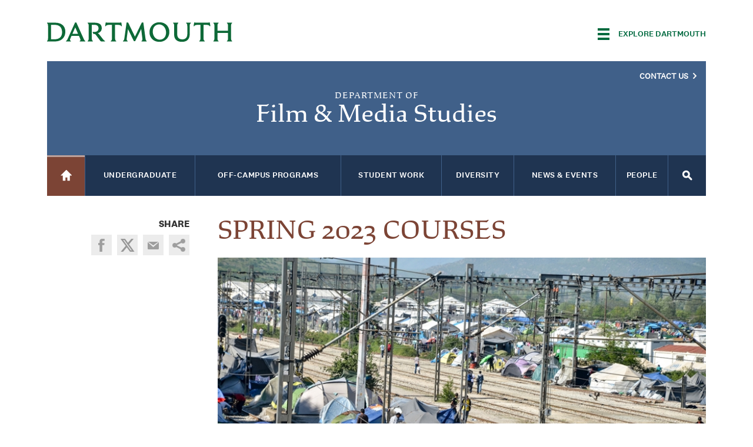

--- FILE ---
content_type: text/html; charset=utf-8
request_url: https://film-media.dartmouth.edu/news/2023/02/spring-2023-courses
body_size: 22561
content:
<!DOCTYPE html>
  <!--[if IE 8]><html class="no-js full-page lt-ie9" lang="en" dir="ltr"> <![endif]-->
  <!--[if gt IE 8]><!--> <html class="full-page no-js" lang="en" dir="ltr"> <!--<![endif]-->
  <head>
    <meta charset="utf-8" /><script type="text/javascript">(window.NREUM||(NREUM={})).init={ajax:{deny_list:["bam.nr-data.net"]},feature_flags:["soft_nav"]};(window.NREUM||(NREUM={})).loader_config={licenseKey:"41d110b833",applicationID:"70692562",browserID:"70710015"};;/*! For license information please see nr-loader-rum-1.308.0.min.js.LICENSE.txt */
(()=>{var e,t,r={163:(e,t,r)=>{"use strict";r.d(t,{j:()=>E});var n=r(384),i=r(1741);var a=r(2555);r(860).K7.genericEvents;const s="experimental.resources",o="register",c=e=>{if(!e||"string"!=typeof e)return!1;try{document.createDocumentFragment().querySelector(e)}catch{return!1}return!0};var d=r(2614),u=r(944),l=r(8122);const f="[data-nr-mask]",g=e=>(0,l.a)(e,(()=>{const e={feature_flags:[],experimental:{allow_registered_children:!1,resources:!1},mask_selector:"*",block_selector:"[data-nr-block]",mask_input_options:{color:!1,date:!1,"datetime-local":!1,email:!1,month:!1,number:!1,range:!1,search:!1,tel:!1,text:!1,time:!1,url:!1,week:!1,textarea:!1,select:!1,password:!0}};return{ajax:{deny_list:void 0,block_internal:!0,enabled:!0,autoStart:!0},api:{get allow_registered_children(){return e.feature_flags.includes(o)||e.experimental.allow_registered_children},set allow_registered_children(t){e.experimental.allow_registered_children=t},duplicate_registered_data:!1},browser_consent_mode:{enabled:!1},distributed_tracing:{enabled:void 0,exclude_newrelic_header:void 0,cors_use_newrelic_header:void 0,cors_use_tracecontext_headers:void 0,allowed_origins:void 0},get feature_flags(){return e.feature_flags},set feature_flags(t){e.feature_flags=t},generic_events:{enabled:!0,autoStart:!0},harvest:{interval:30},jserrors:{enabled:!0,autoStart:!0},logging:{enabled:!0,autoStart:!0},metrics:{enabled:!0,autoStart:!0},obfuscate:void 0,page_action:{enabled:!0},page_view_event:{enabled:!0,autoStart:!0},page_view_timing:{enabled:!0,autoStart:!0},performance:{capture_marks:!1,capture_measures:!1,capture_detail:!0,resources:{get enabled(){return e.feature_flags.includes(s)||e.experimental.resources},set enabled(t){e.experimental.resources=t},asset_types:[],first_party_domains:[],ignore_newrelic:!0}},privacy:{cookies_enabled:!0},proxy:{assets:void 0,beacon:void 0},session:{expiresMs:d.wk,inactiveMs:d.BB},session_replay:{autoStart:!0,enabled:!1,preload:!1,sampling_rate:10,error_sampling_rate:100,collect_fonts:!1,inline_images:!1,fix_stylesheets:!0,mask_all_inputs:!0,get mask_text_selector(){return e.mask_selector},set mask_text_selector(t){c(t)?e.mask_selector="".concat(t,",").concat(f):""===t||null===t?e.mask_selector=f:(0,u.R)(5,t)},get block_class(){return"nr-block"},get ignore_class(){return"nr-ignore"},get mask_text_class(){return"nr-mask"},get block_selector(){return e.block_selector},set block_selector(t){c(t)?e.block_selector+=",".concat(t):""!==t&&(0,u.R)(6,t)},get mask_input_options(){return e.mask_input_options},set mask_input_options(t){t&&"object"==typeof t?e.mask_input_options={...t,password:!0}:(0,u.R)(7,t)}},session_trace:{enabled:!0,autoStart:!0},soft_navigations:{enabled:!0,autoStart:!0},spa:{enabled:!0,autoStart:!0},ssl:void 0,user_actions:{enabled:!0,elementAttributes:["id","className","tagName","type"]}}})());var p=r(6154),m=r(9324);let h=0;const v={buildEnv:m.F3,distMethod:m.Xs,version:m.xv,originTime:p.WN},b={consented:!1},y={appMetadata:{},get consented(){return this.session?.state?.consent||b.consented},set consented(e){b.consented=e},customTransaction:void 0,denyList:void 0,disabled:!1,harvester:void 0,isolatedBacklog:!1,isRecording:!1,loaderType:void 0,maxBytes:3e4,obfuscator:void 0,onerror:void 0,ptid:void 0,releaseIds:{},session:void 0,timeKeeper:void 0,registeredEntities:[],jsAttributesMetadata:{bytes:0},get harvestCount(){return++h}},_=e=>{const t=(0,l.a)(e,y),r=Object.keys(v).reduce((e,t)=>(e[t]={value:v[t],writable:!1,configurable:!0,enumerable:!0},e),{});return Object.defineProperties(t,r)};var w=r(5701);const x=e=>{const t=e.startsWith("http");e+="/",r.p=t?e:"https://"+e};var R=r(7836),k=r(3241);const A={accountID:void 0,trustKey:void 0,agentID:void 0,licenseKey:void 0,applicationID:void 0,xpid:void 0},S=e=>(0,l.a)(e,A),T=new Set;function E(e,t={},r,s){let{init:o,info:c,loader_config:d,runtime:u={},exposed:l=!0}=t;if(!c){const e=(0,n.pV)();o=e.init,c=e.info,d=e.loader_config}e.init=g(o||{}),e.loader_config=S(d||{}),c.jsAttributes??={},p.bv&&(c.jsAttributes.isWorker=!0),e.info=(0,a.D)(c);const f=e.init,m=[c.beacon,c.errorBeacon];T.has(e.agentIdentifier)||(f.proxy.assets&&(x(f.proxy.assets),m.push(f.proxy.assets)),f.proxy.beacon&&m.push(f.proxy.beacon),e.beacons=[...m],function(e){const t=(0,n.pV)();Object.getOwnPropertyNames(i.W.prototype).forEach(r=>{const n=i.W.prototype[r];if("function"!=typeof n||"constructor"===n)return;let a=t[r];e[r]&&!1!==e.exposed&&"micro-agent"!==e.runtime?.loaderType&&(t[r]=(...t)=>{const n=e[r](...t);return a?a(...t):n})})}(e),(0,n.US)("activatedFeatures",w.B)),u.denyList=[...f.ajax.deny_list||[],...f.ajax.block_internal?m:[]],u.ptid=e.agentIdentifier,u.loaderType=r,e.runtime=_(u),T.has(e.agentIdentifier)||(e.ee=R.ee.get(e.agentIdentifier),e.exposed=l,(0,k.W)({agentIdentifier:e.agentIdentifier,drained:!!w.B?.[e.agentIdentifier],type:"lifecycle",name:"initialize",feature:void 0,data:e.config})),T.add(e.agentIdentifier)}},384:(e,t,r)=>{"use strict";r.d(t,{NT:()=>s,US:()=>u,Zm:()=>o,bQ:()=>d,dV:()=>c,pV:()=>l});var n=r(6154),i=r(1863),a=r(1910);const s={beacon:"bam.nr-data.net",errorBeacon:"bam.nr-data.net"};function o(){return n.gm.NREUM||(n.gm.NREUM={}),void 0===n.gm.newrelic&&(n.gm.newrelic=n.gm.NREUM),n.gm.NREUM}function c(){let e=o();return e.o||(e.o={ST:n.gm.setTimeout,SI:n.gm.setImmediate||n.gm.setInterval,CT:n.gm.clearTimeout,XHR:n.gm.XMLHttpRequest,REQ:n.gm.Request,EV:n.gm.Event,PR:n.gm.Promise,MO:n.gm.MutationObserver,FETCH:n.gm.fetch,WS:n.gm.WebSocket},(0,a.i)(...Object.values(e.o))),e}function d(e,t){let r=o();r.initializedAgents??={},t.initializedAt={ms:(0,i.t)(),date:new Date},r.initializedAgents[e]=t}function u(e,t){o()[e]=t}function l(){return function(){let e=o();const t=e.info||{};e.info={beacon:s.beacon,errorBeacon:s.errorBeacon,...t}}(),function(){let e=o();const t=e.init||{};e.init={...t}}(),c(),function(){let e=o();const t=e.loader_config||{};e.loader_config={...t}}(),o()}},782:(e,t,r)=>{"use strict";r.d(t,{T:()=>n});const n=r(860).K7.pageViewTiming},860:(e,t,r)=>{"use strict";r.d(t,{$J:()=>u,K7:()=>c,P3:()=>d,XX:()=>i,Yy:()=>o,df:()=>a,qY:()=>n,v4:()=>s});const n="events",i="jserrors",a="browser/blobs",s="rum",o="browser/logs",c={ajax:"ajax",genericEvents:"generic_events",jserrors:i,logging:"logging",metrics:"metrics",pageAction:"page_action",pageViewEvent:"page_view_event",pageViewTiming:"page_view_timing",sessionReplay:"session_replay",sessionTrace:"session_trace",softNav:"soft_navigations",spa:"spa"},d={[c.pageViewEvent]:1,[c.pageViewTiming]:2,[c.metrics]:3,[c.jserrors]:4,[c.spa]:5,[c.ajax]:6,[c.sessionTrace]:7,[c.softNav]:8,[c.sessionReplay]:9,[c.logging]:10,[c.genericEvents]:11},u={[c.pageViewEvent]:s,[c.pageViewTiming]:n,[c.ajax]:n,[c.spa]:n,[c.softNav]:n,[c.metrics]:i,[c.jserrors]:i,[c.sessionTrace]:a,[c.sessionReplay]:a,[c.logging]:o,[c.genericEvents]:"ins"}},944:(e,t,r)=>{"use strict";r.d(t,{R:()=>i});var n=r(3241);function i(e,t){"function"==typeof console.debug&&(console.debug("New Relic Warning: https://github.com/newrelic/newrelic-browser-agent/blob/main/docs/warning-codes.md#".concat(e),t),(0,n.W)({agentIdentifier:null,drained:null,type:"data",name:"warn",feature:"warn",data:{code:e,secondary:t}}))}},1687:(e,t,r)=>{"use strict";r.d(t,{Ak:()=>d,Ze:()=>f,x3:()=>u});var n=r(3241),i=r(7836),a=r(3606),s=r(860),o=r(2646);const c={};function d(e,t){const r={staged:!1,priority:s.P3[t]||0};l(e),c[e].get(t)||c[e].set(t,r)}function u(e,t){e&&c[e]&&(c[e].get(t)&&c[e].delete(t),p(e,t,!1),c[e].size&&g(e))}function l(e){if(!e)throw new Error("agentIdentifier required");c[e]||(c[e]=new Map)}function f(e="",t="feature",r=!1){if(l(e),!e||!c[e].get(t)||r)return p(e,t);c[e].get(t).staged=!0,g(e)}function g(e){const t=Array.from(c[e]);t.every(([e,t])=>t.staged)&&(t.sort((e,t)=>e[1].priority-t[1].priority),t.forEach(([t])=>{c[e].delete(t),p(e,t)}))}function p(e,t,r=!0){const s=e?i.ee.get(e):i.ee,c=a.i.handlers;if(!s.aborted&&s.backlog&&c){if((0,n.W)({agentIdentifier:e,type:"lifecycle",name:"drain",feature:t}),r){const e=s.backlog[t],r=c[t];if(r){for(let t=0;e&&t<e.length;++t)m(e[t],r);Object.entries(r).forEach(([e,t])=>{Object.values(t||{}).forEach(t=>{t[0]?.on&&t[0]?.context()instanceof o.y&&t[0].on(e,t[1])})})}}s.isolatedBacklog||delete c[t],s.backlog[t]=null,s.emit("drain-"+t,[])}}function m(e,t){var r=e[1];Object.values(t[r]||{}).forEach(t=>{var r=e[0];if(t[0]===r){var n=t[1],i=e[3],a=e[2];n.apply(i,a)}})}},1738:(e,t,r)=>{"use strict";r.d(t,{U:()=>g,Y:()=>f});var n=r(3241),i=r(9908),a=r(1863),s=r(944),o=r(5701),c=r(3969),d=r(8362),u=r(860),l=r(4261);function f(e,t,r,a){const f=a||r;!f||f[e]&&f[e]!==d.d.prototype[e]||(f[e]=function(){(0,i.p)(c.xV,["API/"+e+"/called"],void 0,u.K7.metrics,r.ee),(0,n.W)({agentIdentifier:r.agentIdentifier,drained:!!o.B?.[r.agentIdentifier],type:"data",name:"api",feature:l.Pl+e,data:{}});try{return t.apply(this,arguments)}catch(e){(0,s.R)(23,e)}})}function g(e,t,r,n,s){const o=e.info;null===r?delete o.jsAttributes[t]:o.jsAttributes[t]=r,(s||null===r)&&(0,i.p)(l.Pl+n,[(0,a.t)(),t,r],void 0,"session",e.ee)}},1741:(e,t,r)=>{"use strict";r.d(t,{W:()=>a});var n=r(944),i=r(4261);class a{#e(e,...t){if(this[e]!==a.prototype[e])return this[e](...t);(0,n.R)(35,e)}addPageAction(e,t){return this.#e(i.hG,e,t)}register(e){return this.#e(i.eY,e)}recordCustomEvent(e,t){return this.#e(i.fF,e,t)}setPageViewName(e,t){return this.#e(i.Fw,e,t)}setCustomAttribute(e,t,r){return this.#e(i.cD,e,t,r)}noticeError(e,t){return this.#e(i.o5,e,t)}setUserId(e,t=!1){return this.#e(i.Dl,e,t)}setApplicationVersion(e){return this.#e(i.nb,e)}setErrorHandler(e){return this.#e(i.bt,e)}addRelease(e,t){return this.#e(i.k6,e,t)}log(e,t){return this.#e(i.$9,e,t)}start(){return this.#e(i.d3)}finished(e){return this.#e(i.BL,e)}recordReplay(){return this.#e(i.CH)}pauseReplay(){return this.#e(i.Tb)}addToTrace(e){return this.#e(i.U2,e)}setCurrentRouteName(e){return this.#e(i.PA,e)}interaction(e){return this.#e(i.dT,e)}wrapLogger(e,t,r){return this.#e(i.Wb,e,t,r)}measure(e,t){return this.#e(i.V1,e,t)}consent(e){return this.#e(i.Pv,e)}}},1863:(e,t,r)=>{"use strict";function n(){return Math.floor(performance.now())}r.d(t,{t:()=>n})},1910:(e,t,r)=>{"use strict";r.d(t,{i:()=>a});var n=r(944);const i=new Map;function a(...e){return e.every(e=>{if(i.has(e))return i.get(e);const t="function"==typeof e?e.toString():"",r=t.includes("[native code]"),a=t.includes("nrWrapper");return r||a||(0,n.R)(64,e?.name||t),i.set(e,r),r})}},2555:(e,t,r)=>{"use strict";r.d(t,{D:()=>o,f:()=>s});var n=r(384),i=r(8122);const a={beacon:n.NT.beacon,errorBeacon:n.NT.errorBeacon,licenseKey:void 0,applicationID:void 0,sa:void 0,queueTime:void 0,applicationTime:void 0,ttGuid:void 0,user:void 0,account:void 0,product:void 0,extra:void 0,jsAttributes:{},userAttributes:void 0,atts:void 0,transactionName:void 0,tNamePlain:void 0};function s(e){try{return!!e.licenseKey&&!!e.errorBeacon&&!!e.applicationID}catch(e){return!1}}const o=e=>(0,i.a)(e,a)},2614:(e,t,r)=>{"use strict";r.d(t,{BB:()=>s,H3:()=>n,g:()=>d,iL:()=>c,tS:()=>o,uh:()=>i,wk:()=>a});const n="NRBA",i="SESSION",a=144e5,s=18e5,o={STARTED:"session-started",PAUSE:"session-pause",RESET:"session-reset",RESUME:"session-resume",UPDATE:"session-update"},c={SAME_TAB:"same-tab",CROSS_TAB:"cross-tab"},d={OFF:0,FULL:1,ERROR:2}},2646:(e,t,r)=>{"use strict";r.d(t,{y:()=>n});class n{constructor(e){this.contextId=e}}},2843:(e,t,r)=>{"use strict";r.d(t,{G:()=>a,u:()=>i});var n=r(3878);function i(e,t=!1,r,i){(0,n.DD)("visibilitychange",function(){if(t)return void("hidden"===document.visibilityState&&e());e(document.visibilityState)},r,i)}function a(e,t,r){(0,n.sp)("pagehide",e,t,r)}},3241:(e,t,r)=>{"use strict";r.d(t,{W:()=>a});var n=r(6154);const i="newrelic";function a(e={}){try{n.gm.dispatchEvent(new CustomEvent(i,{detail:e}))}catch(e){}}},3606:(e,t,r)=>{"use strict";r.d(t,{i:()=>a});var n=r(9908);a.on=s;var i=a.handlers={};function a(e,t,r,a){s(a||n.d,i,e,t,r)}function s(e,t,r,i,a){a||(a="feature"),e||(e=n.d);var s=t[a]=t[a]||{};(s[r]=s[r]||[]).push([e,i])}},3878:(e,t,r)=>{"use strict";function n(e,t){return{capture:e,passive:!1,signal:t}}function i(e,t,r=!1,i){window.addEventListener(e,t,n(r,i))}function a(e,t,r=!1,i){document.addEventListener(e,t,n(r,i))}r.d(t,{DD:()=>a,jT:()=>n,sp:()=>i})},3969:(e,t,r)=>{"use strict";r.d(t,{TZ:()=>n,XG:()=>o,rs:()=>i,xV:()=>s,z_:()=>a});const n=r(860).K7.metrics,i="sm",a="cm",s="storeSupportabilityMetrics",o="storeEventMetrics"},4234:(e,t,r)=>{"use strict";r.d(t,{W:()=>a});var n=r(7836),i=r(1687);class a{constructor(e,t){this.agentIdentifier=e,this.ee=n.ee.get(e),this.featureName=t,this.blocked=!1}deregisterDrain(){(0,i.x3)(this.agentIdentifier,this.featureName)}}},4261:(e,t,r)=>{"use strict";r.d(t,{$9:()=>d,BL:()=>o,CH:()=>g,Dl:()=>_,Fw:()=>y,PA:()=>h,Pl:()=>n,Pv:()=>k,Tb:()=>l,U2:()=>a,V1:()=>R,Wb:()=>x,bt:()=>b,cD:()=>v,d3:()=>w,dT:()=>c,eY:()=>p,fF:()=>f,hG:()=>i,k6:()=>s,nb:()=>m,o5:()=>u});const n="api-",i="addPageAction",a="addToTrace",s="addRelease",o="finished",c="interaction",d="log",u="noticeError",l="pauseReplay",f="recordCustomEvent",g="recordReplay",p="register",m="setApplicationVersion",h="setCurrentRouteName",v="setCustomAttribute",b="setErrorHandler",y="setPageViewName",_="setUserId",w="start",x="wrapLogger",R="measure",k="consent"},5289:(e,t,r)=>{"use strict";r.d(t,{GG:()=>s,Qr:()=>c,sB:()=>o});var n=r(3878),i=r(6389);function a(){return"undefined"==typeof document||"complete"===document.readyState}function s(e,t){if(a())return e();const r=(0,i.J)(e),s=setInterval(()=>{a()&&(clearInterval(s),r())},500);(0,n.sp)("load",r,t)}function o(e){if(a())return e();(0,n.DD)("DOMContentLoaded",e)}function c(e){if(a())return e();(0,n.sp)("popstate",e)}},5607:(e,t,r)=>{"use strict";r.d(t,{W:()=>n});const n=(0,r(9566).bz)()},5701:(e,t,r)=>{"use strict";r.d(t,{B:()=>a,t:()=>s});var n=r(3241);const i=new Set,a={};function s(e,t){const r=t.agentIdentifier;a[r]??={},e&&"object"==typeof e&&(i.has(r)||(t.ee.emit("rumresp",[e]),a[r]=e,i.add(r),(0,n.W)({agentIdentifier:r,loaded:!0,drained:!0,type:"lifecycle",name:"load",feature:void 0,data:e})))}},6154:(e,t,r)=>{"use strict";r.d(t,{OF:()=>c,RI:()=>i,WN:()=>u,bv:()=>a,eN:()=>l,gm:()=>s,mw:()=>o,sb:()=>d});var n=r(1863);const i="undefined"!=typeof window&&!!window.document,a="undefined"!=typeof WorkerGlobalScope&&("undefined"!=typeof self&&self instanceof WorkerGlobalScope&&self.navigator instanceof WorkerNavigator||"undefined"!=typeof globalThis&&globalThis instanceof WorkerGlobalScope&&globalThis.navigator instanceof WorkerNavigator),s=i?window:"undefined"!=typeof WorkerGlobalScope&&("undefined"!=typeof self&&self instanceof WorkerGlobalScope&&self||"undefined"!=typeof globalThis&&globalThis instanceof WorkerGlobalScope&&globalThis),o=Boolean("hidden"===s?.document?.visibilityState),c=/iPad|iPhone|iPod/.test(s.navigator?.userAgent),d=c&&"undefined"==typeof SharedWorker,u=((()=>{const e=s.navigator?.userAgent?.match(/Firefox[/\s](\d+\.\d+)/);Array.isArray(e)&&e.length>=2&&e[1]})(),Date.now()-(0,n.t)()),l=()=>"undefined"!=typeof PerformanceNavigationTiming&&s?.performance?.getEntriesByType("navigation")?.[0]?.responseStart},6389:(e,t,r)=>{"use strict";function n(e,t=500,r={}){const n=r?.leading||!1;let i;return(...r)=>{n&&void 0===i&&(e.apply(this,r),i=setTimeout(()=>{i=clearTimeout(i)},t)),n||(clearTimeout(i),i=setTimeout(()=>{e.apply(this,r)},t))}}function i(e){let t=!1;return(...r)=>{t||(t=!0,e.apply(this,r))}}r.d(t,{J:()=>i,s:()=>n})},6630:(e,t,r)=>{"use strict";r.d(t,{T:()=>n});const n=r(860).K7.pageViewEvent},7699:(e,t,r)=>{"use strict";r.d(t,{It:()=>a,KC:()=>o,No:()=>i,qh:()=>s});var n=r(860);const i=16e3,a=1e6,s="SESSION_ERROR",o={[n.K7.logging]:!0,[n.K7.genericEvents]:!1,[n.K7.jserrors]:!1,[n.K7.ajax]:!1}},7836:(e,t,r)=>{"use strict";r.d(t,{P:()=>o,ee:()=>c});var n=r(384),i=r(8990),a=r(2646),s=r(5607);const o="nr@context:".concat(s.W),c=function e(t,r){var n={},s={},u={},l=!1;try{l=16===r.length&&d.initializedAgents?.[r]?.runtime.isolatedBacklog}catch(e){}var f={on:p,addEventListener:p,removeEventListener:function(e,t){var r=n[e];if(!r)return;for(var i=0;i<r.length;i++)r[i]===t&&r.splice(i,1)},emit:function(e,r,n,i,a){!1!==a&&(a=!0);if(c.aborted&&!i)return;t&&a&&t.emit(e,r,n);var o=g(n);m(e).forEach(e=>{e.apply(o,r)});var d=v()[s[e]];d&&d.push([f,e,r,o]);return o},get:h,listeners:m,context:g,buffer:function(e,t){const r=v();if(t=t||"feature",f.aborted)return;Object.entries(e||{}).forEach(([e,n])=>{s[n]=t,t in r||(r[t]=[])})},abort:function(){f._aborted=!0,Object.keys(f.backlog).forEach(e=>{delete f.backlog[e]})},isBuffering:function(e){return!!v()[s[e]]},debugId:r,backlog:l?{}:t&&"object"==typeof t.backlog?t.backlog:{},isolatedBacklog:l};return Object.defineProperty(f,"aborted",{get:()=>{let e=f._aborted||!1;return e||(t&&(e=t.aborted),e)}}),f;function g(e){return e&&e instanceof a.y?e:e?(0,i.I)(e,o,()=>new a.y(o)):new a.y(o)}function p(e,t){n[e]=m(e).concat(t)}function m(e){return n[e]||[]}function h(t){return u[t]=u[t]||e(f,t)}function v(){return f.backlog}}(void 0,"globalEE"),d=(0,n.Zm)();d.ee||(d.ee=c)},8122:(e,t,r)=>{"use strict";r.d(t,{a:()=>i});var n=r(944);function i(e,t){try{if(!e||"object"!=typeof e)return(0,n.R)(3);if(!t||"object"!=typeof t)return(0,n.R)(4);const r=Object.create(Object.getPrototypeOf(t),Object.getOwnPropertyDescriptors(t)),a=0===Object.keys(r).length?e:r;for(let s in a)if(void 0!==e[s])try{if(null===e[s]){r[s]=null;continue}Array.isArray(e[s])&&Array.isArray(t[s])?r[s]=Array.from(new Set([...e[s],...t[s]])):"object"==typeof e[s]&&"object"==typeof t[s]?r[s]=i(e[s],t[s]):r[s]=e[s]}catch(e){r[s]||(0,n.R)(1,e)}return r}catch(e){(0,n.R)(2,e)}}},8362:(e,t,r)=>{"use strict";r.d(t,{d:()=>a});var n=r(9566),i=r(1741);class a extends i.W{agentIdentifier=(0,n.LA)(16)}},8374:(e,t,r)=>{r.nc=(()=>{try{return document?.currentScript?.nonce}catch(e){}return""})()},8990:(e,t,r)=>{"use strict";r.d(t,{I:()=>i});var n=Object.prototype.hasOwnProperty;function i(e,t,r){if(n.call(e,t))return e[t];var i=r();if(Object.defineProperty&&Object.keys)try{return Object.defineProperty(e,t,{value:i,writable:!0,enumerable:!1}),i}catch(e){}return e[t]=i,i}},9324:(e,t,r)=>{"use strict";r.d(t,{F3:()=>i,Xs:()=>a,xv:()=>n});const n="1.308.0",i="PROD",a="CDN"},9566:(e,t,r)=>{"use strict";r.d(t,{LA:()=>o,bz:()=>s});var n=r(6154);const i="xxxxxxxx-xxxx-4xxx-yxxx-xxxxxxxxxxxx";function a(e,t){return e?15&e[t]:16*Math.random()|0}function s(){const e=n.gm?.crypto||n.gm?.msCrypto;let t,r=0;return e&&e.getRandomValues&&(t=e.getRandomValues(new Uint8Array(30))),i.split("").map(e=>"x"===e?a(t,r++).toString(16):"y"===e?(3&a()|8).toString(16):e).join("")}function o(e){const t=n.gm?.crypto||n.gm?.msCrypto;let r,i=0;t&&t.getRandomValues&&(r=t.getRandomValues(new Uint8Array(e)));const s=[];for(var o=0;o<e;o++)s.push(a(r,i++).toString(16));return s.join("")}},9908:(e,t,r)=>{"use strict";r.d(t,{d:()=>n,p:()=>i});var n=r(7836).ee.get("handle");function i(e,t,r,i,a){a?(a.buffer([e],i),a.emit(e,t,r)):(n.buffer([e],i),n.emit(e,t,r))}}},n={};function i(e){var t=n[e];if(void 0!==t)return t.exports;var a=n[e]={exports:{}};return r[e](a,a.exports,i),a.exports}i.m=r,i.d=(e,t)=>{for(var r in t)i.o(t,r)&&!i.o(e,r)&&Object.defineProperty(e,r,{enumerable:!0,get:t[r]})},i.f={},i.e=e=>Promise.all(Object.keys(i.f).reduce((t,r)=>(i.f[r](e,t),t),[])),i.u=e=>"nr-rum-1.308.0.min.js",i.o=(e,t)=>Object.prototype.hasOwnProperty.call(e,t),e={},t="NRBA-1.308.0.PROD:",i.l=(r,n,a,s)=>{if(e[r])e[r].push(n);else{var o,c;if(void 0!==a)for(var d=document.getElementsByTagName("script"),u=0;u<d.length;u++){var l=d[u];if(l.getAttribute("src")==r||l.getAttribute("data-webpack")==t+a){o=l;break}}if(!o){c=!0;var f={296:"sha512-+MIMDsOcckGXa1EdWHqFNv7P+JUkd5kQwCBr3KE6uCvnsBNUrdSt4a/3/L4j4TxtnaMNjHpza2/erNQbpacJQA=="};(o=document.createElement("script")).charset="utf-8",i.nc&&o.setAttribute("nonce",i.nc),o.setAttribute("data-webpack",t+a),o.src=r,0!==o.src.indexOf(window.location.origin+"/")&&(o.crossOrigin="anonymous"),f[s]&&(o.integrity=f[s])}e[r]=[n];var g=(t,n)=>{o.onerror=o.onload=null,clearTimeout(p);var i=e[r];if(delete e[r],o.parentNode&&o.parentNode.removeChild(o),i&&i.forEach(e=>e(n)),t)return t(n)},p=setTimeout(g.bind(null,void 0,{type:"timeout",target:o}),12e4);o.onerror=g.bind(null,o.onerror),o.onload=g.bind(null,o.onload),c&&document.head.appendChild(o)}},i.r=e=>{"undefined"!=typeof Symbol&&Symbol.toStringTag&&Object.defineProperty(e,Symbol.toStringTag,{value:"Module"}),Object.defineProperty(e,"__esModule",{value:!0})},i.p="https://js-agent.newrelic.com/",(()=>{var e={374:0,840:0};i.f.j=(t,r)=>{var n=i.o(e,t)?e[t]:void 0;if(0!==n)if(n)r.push(n[2]);else{var a=new Promise((r,i)=>n=e[t]=[r,i]);r.push(n[2]=a);var s=i.p+i.u(t),o=new Error;i.l(s,r=>{if(i.o(e,t)&&(0!==(n=e[t])&&(e[t]=void 0),n)){var a=r&&("load"===r.type?"missing":r.type),s=r&&r.target&&r.target.src;o.message="Loading chunk "+t+" failed: ("+a+": "+s+")",o.name="ChunkLoadError",o.type=a,o.request=s,n[1](o)}},"chunk-"+t,t)}};var t=(t,r)=>{var n,a,[s,o,c]=r,d=0;if(s.some(t=>0!==e[t])){for(n in o)i.o(o,n)&&(i.m[n]=o[n]);if(c)c(i)}for(t&&t(r);d<s.length;d++)a=s[d],i.o(e,a)&&e[a]&&e[a][0](),e[a]=0},r=self["webpackChunk:NRBA-1.308.0.PROD"]=self["webpackChunk:NRBA-1.308.0.PROD"]||[];r.forEach(t.bind(null,0)),r.push=t.bind(null,r.push.bind(r))})(),(()=>{"use strict";i(8374);var e=i(8362),t=i(860);const r=Object.values(t.K7);var n=i(163);var a=i(9908),s=i(1863),o=i(4261),c=i(1738);var d=i(1687),u=i(4234),l=i(5289),f=i(6154),g=i(944),p=i(384);const m=e=>f.RI&&!0===e?.privacy.cookies_enabled;function h(e){return!!(0,p.dV)().o.MO&&m(e)&&!0===e?.session_trace.enabled}var v=i(6389),b=i(7699);class y extends u.W{constructor(e,t){super(e.agentIdentifier,t),this.agentRef=e,this.abortHandler=void 0,this.featAggregate=void 0,this.loadedSuccessfully=void 0,this.onAggregateImported=new Promise(e=>{this.loadedSuccessfully=e}),this.deferred=Promise.resolve(),!1===e.init[this.featureName].autoStart?this.deferred=new Promise((t,r)=>{this.ee.on("manual-start-all",(0,v.J)(()=>{(0,d.Ak)(e.agentIdentifier,this.featureName),t()}))}):(0,d.Ak)(e.agentIdentifier,t)}importAggregator(e,t,r={}){if(this.featAggregate)return;const n=async()=>{let n;await this.deferred;try{if(m(e.init)){const{setupAgentSession:t}=await i.e(296).then(i.bind(i,3305));n=t(e)}}catch(e){(0,g.R)(20,e),this.ee.emit("internal-error",[e]),(0,a.p)(b.qh,[e],void 0,this.featureName,this.ee)}try{if(!this.#t(this.featureName,n,e.init))return(0,d.Ze)(this.agentIdentifier,this.featureName),void this.loadedSuccessfully(!1);const{Aggregate:i}=await t();this.featAggregate=new i(e,r),e.runtime.harvester.initializedAggregates.push(this.featAggregate),this.loadedSuccessfully(!0)}catch(e){(0,g.R)(34,e),this.abortHandler?.(),(0,d.Ze)(this.agentIdentifier,this.featureName,!0),this.loadedSuccessfully(!1),this.ee&&this.ee.abort()}};f.RI?(0,l.GG)(()=>n(),!0):n()}#t(e,r,n){if(this.blocked)return!1;switch(e){case t.K7.sessionReplay:return h(n)&&!!r;case t.K7.sessionTrace:return!!r;default:return!0}}}var _=i(6630),w=i(2614),x=i(3241);class R extends y{static featureName=_.T;constructor(e){var t;super(e,_.T),this.setupInspectionEvents(e.agentIdentifier),t=e,(0,c.Y)(o.Fw,function(e,r){"string"==typeof e&&("/"!==e.charAt(0)&&(e="/"+e),t.runtime.customTransaction=(r||"http://custom.transaction")+e,(0,a.p)(o.Pl+o.Fw,[(0,s.t)()],void 0,void 0,t.ee))},t),this.importAggregator(e,()=>i.e(296).then(i.bind(i,3943)))}setupInspectionEvents(e){const t=(t,r)=>{t&&(0,x.W)({agentIdentifier:e,timeStamp:t.timeStamp,loaded:"complete"===t.target.readyState,type:"window",name:r,data:t.target.location+""})};(0,l.sB)(e=>{t(e,"DOMContentLoaded")}),(0,l.GG)(e=>{t(e,"load")}),(0,l.Qr)(e=>{t(e,"navigate")}),this.ee.on(w.tS.UPDATE,(t,r)=>{(0,x.W)({agentIdentifier:e,type:"lifecycle",name:"session",data:r})})}}class k extends e.d{constructor(e){var t;(super(),f.gm)?(this.features={},(0,p.bQ)(this.agentIdentifier,this),this.desiredFeatures=new Set(e.features||[]),this.desiredFeatures.add(R),(0,n.j)(this,e,e.loaderType||"agent"),t=this,(0,c.Y)(o.cD,function(e,r,n=!1){if("string"==typeof e){if(["string","number","boolean"].includes(typeof r)||null===r)return(0,c.U)(t,e,r,o.cD,n);(0,g.R)(40,typeof r)}else(0,g.R)(39,typeof e)},t),function(e){(0,c.Y)(o.Dl,function(t,r=!1){if("string"!=typeof t&&null!==t)return void(0,g.R)(41,typeof t);const n=e.info.jsAttributes["enduser.id"];r&&null!=n&&n!==t?(0,a.p)(o.Pl+"setUserIdAndResetSession",[t],void 0,"session",e.ee):(0,c.U)(e,"enduser.id",t,o.Dl,!0)},e)}(this),function(e){(0,c.Y)(o.nb,function(t){if("string"==typeof t||null===t)return(0,c.U)(e,"application.version",t,o.nb,!1);(0,g.R)(42,typeof t)},e)}(this),function(e){(0,c.Y)(o.d3,function(){e.ee.emit("manual-start-all")},e)}(this),function(e){(0,c.Y)(o.Pv,function(t=!0){if("boolean"==typeof t){if((0,a.p)(o.Pl+o.Pv,[t],void 0,"session",e.ee),e.runtime.consented=t,t){const t=e.features.page_view_event;t.onAggregateImported.then(e=>{const r=t.featAggregate;e&&!r.sentRum&&r.sendRum()})}}else(0,g.R)(65,typeof t)},e)}(this),this.run()):(0,g.R)(21)}get config(){return{info:this.info,init:this.init,loader_config:this.loader_config,runtime:this.runtime}}get api(){return this}run(){try{const e=function(e){const t={};return r.forEach(r=>{t[r]=!!e[r]?.enabled}),t}(this.init),n=[...this.desiredFeatures];n.sort((e,r)=>t.P3[e.featureName]-t.P3[r.featureName]),n.forEach(r=>{if(!e[r.featureName]&&r.featureName!==t.K7.pageViewEvent)return;if(r.featureName===t.K7.spa)return void(0,g.R)(67);const n=function(e){switch(e){case t.K7.ajax:return[t.K7.jserrors];case t.K7.sessionTrace:return[t.K7.ajax,t.K7.pageViewEvent];case t.K7.sessionReplay:return[t.K7.sessionTrace];case t.K7.pageViewTiming:return[t.K7.pageViewEvent];default:return[]}}(r.featureName).filter(e=>!(e in this.features));n.length>0&&(0,g.R)(36,{targetFeature:r.featureName,missingDependencies:n}),this.features[r.featureName]=new r(this)})}catch(e){(0,g.R)(22,e);for(const e in this.features)this.features[e].abortHandler?.();const t=(0,p.Zm)();delete t.initializedAgents[this.agentIdentifier]?.features,delete this.sharedAggregator;return t.ee.get(this.agentIdentifier).abort(),!1}}}var A=i(2843),S=i(782);class T extends y{static featureName=S.T;constructor(e){super(e,S.T),f.RI&&((0,A.u)(()=>(0,a.p)("docHidden",[(0,s.t)()],void 0,S.T,this.ee),!0),(0,A.G)(()=>(0,a.p)("winPagehide",[(0,s.t)()],void 0,S.T,this.ee)),this.importAggregator(e,()=>i.e(296).then(i.bind(i,2117))))}}var E=i(3969);class I extends y{static featureName=E.TZ;constructor(e){super(e,E.TZ),f.RI&&document.addEventListener("securitypolicyviolation",e=>{(0,a.p)(E.xV,["Generic/CSPViolation/Detected"],void 0,this.featureName,this.ee)}),this.importAggregator(e,()=>i.e(296).then(i.bind(i,9623)))}}new k({features:[R,T,I],loaderType:"lite"})})()})();</script>
<meta name="twitter:card" content="summary_large_image" />
<meta property="og:image" content="https://film-media.dartmouth.edu/sites/department_film.prod/files/department_film/images/media_and_migration.jpg" />
<link rel="shortcut icon" href="https://film-media.dartmouth.edu/sites/all/themes/dartmouth_base/favicon.ico" />
<meta name="viewport" content="width=device-width, maximum-scale = 5.0" />
<meta http-equiv="ImageToolbar" content="false" />
<meta name="description" content="We are offering two new courses this term, FILM 48.06/COLT 62.09 Media and Migration with Prof. Roopika Risam and First-Year Seminar FILM 7.21 Zombie Media: Memes, Truth, and Forgetting to Remember with Prof. John Bell. Read more details about them and our other FILM offered courses, here!" />
<meta name="generator" content="Drupal 7 (https://www.drupal.org)" />
<link rel="canonical" href="https://film-media.dartmouth.edu/news/2023/02/spring-2023-courses" />
<link rel="shortlink" href="https://film-media.dartmouth.edu/node/23936" />
<meta property="og:site_name" content="Film &amp; Media Studies" />
<meta property="og:type" content="article" />
<meta property="og:url" content="https://film-media.dartmouth.edu/news/2023/02/spring-2023-courses" />
<meta property="og:title" content="SPRING 2023 COURSES" />
<meta property="og:description" content="We are offering two new courses this term, FILM 48.06/COLT 62.09 Media and Migration with Prof. Roopika Risam and First-Year Seminar FILM 7.21 Zombie Media: Memes, Truth, and Forgetting to Remember with Prof. John Bell. Read more details about them and our other FILM offered courses, here!" />
<meta property="og:updated_time" content="2023-02-22T10:39:20-05:00" />
<meta name="twitter:url" content="https://film-media.dartmouth.edu/news/2023/02/spring-2023-courses" />
<meta name="twitter:title" content="SPRING 2023 COURSES" />
<meta name="twitter:description" content="We are offering two new courses this term, FILM 48.06/COLT 62.09 Media and Migration with Prof. Roopika Risam and First-Year Seminar FILM 7.21 Zombie Media: Memes, Truth, and Forgetting to Remember" />
<meta property="article:published_time" content="2023-02-20T11:24:17-05:00" />
<meta property="article:modified_time" content="2023-02-22T10:39:20-05:00" />
    <title>SPRING 2023 COURSES | Film & Media Studies</title>
    <link rel="stylesheet" href="https://film-media.dartmouth.edu/sites/department_film.prod/files/css/css_kShW4RPmRstZ3SpIC-ZvVGNFVAi0WEMuCnI0ZkYIaFw.css" />
<link rel="stylesheet" href="https://film-media.dartmouth.edu/sites/department_film.prod/files/css/css_NXti8f1KG_3PtT4IIc0U3jDor0MbcpVCy5HvGkHBurk.css" media="screen" />
<link rel="stylesheet" href="https://film-media.dartmouth.edu/sites/department_film.prod/files/css/css_Vfa6Gr5fzaGmhbNjg3-Ws60eWvtbZvXwGpOzp9yW7q4.css" />
<link rel="stylesheet" href="https://film-media.dartmouth.edu/sites/department_film.prod/files/css/css__jmeI-TsUnn1aBhzsKzPQSrbq9NOx_sUUS3xIb4uyDY.css" />
<link rel="stylesheet" href="https://film-media.dartmouth.edu/sites/department_film.prod/files/css/css_quoBHfkdkVa1i1FHtAGH8bLJEL4PmfQOf7sJkI7Rbf8.css" />
    <script src="https://film-media.dartmouth.edu/sites/department_film.prod/files/js/js__csa3paxkYWdaV1GyXhFkgs-rji0HJlUXCmAfO-QznI.js"></script>
<script src="https://film-media.dartmouth.edu/sites/department_film.prod/files/js/js_mOx0WHl6cNZI0fqrVldT0Ay6Zv7VRFDm9LexZoNN_NI.js"></script>
<script>document.createElement( "picture" );</script>
<script src="https://film-media.dartmouth.edu/sites/department_film.prod/files/js/js_uvRJoWCBnlK5ZzKjTjB_p-R-K8Ct867-YUe2KyGICTI.js"></script>
<script src="https://film-media.dartmouth.edu/sites/department_film.prod/files/js/js_onbE0n0cQY6KTDQtHO_E27UBymFC-RuqypZZ6Zxez-o.js"></script>
<script src="https://film-media.dartmouth.edu/sites/department_film.prod/files/js/js_Z2ggv8YEqbvd6astfC85q1PuLMspI5A12uwBtTtE0Fw.js"></script>
<script src="https://film-media.dartmouth.edu/sites/department_film.prod/files/js/js_RhID6AUlDwmkRJFGwXII2YGabOf2FP8Vu1_S8InzhX4.js"></script>
<script>var switchTo5x = true;var __st_loadLate = true;var useFastShare = true;</script>
<script src="https://ws.sharethis.com/button/buttons.js"></script>
<script>if (typeof stLight !== 'undefined') { stLight.options({"publisher":"dr-1fa0b575-2ef0-c984-5ac2-76f4aa5c2b3a","version":"5x","doNotCopy":true,"hashAddressBar":false,"doNotHash":true,"lang":"en"}); }</script>
<script src="https://cdn.bc0a.com/autopilot/f00000000283318/autopilot_sdk.js"></script>
<script src="https://film-media.dartmouth.edu/sites/department_film.prod/files/js/js_M6H77_1U0Ty3gAG82rponY574yMTuKzuFa8P9gAIpDc.js"></script>
<script>jQuery.extend(Drupal.settings, {"basePath":"\/","pathPrefix":"","setHasJsCookie":0,"ajaxPageState":{"theme":"dartmouth_dept_film","theme_token":"mCwfsoxW6UA7jDKpG5Vyi0Yh5a6sMIBEac4CKvMkCQ4","js":{"sites\/all\/modules\/contrib\/picture\/picturefill\/picturefill.min.js":1,"sites\/all\/modules\/contrib\/picture\/picture.min.js":1,"0":1,"sites\/all\/themes\/dartmouth_base\/js\/dartmouth.js":1,"https:\/\/film-media.dartmouth.edu\/sites\/department_film.prod\/files\/google_tag\/gtm_pdsxf64\/google_tag.script.js":1,"https:\/\/film-media.dartmouth.edu\/sites\/department_film.prod\/files\/google_tag\/primary\/google_tag.script.js":1,"sites\/all\/modules\/contrib\/jquery_update\/replace\/jquery\/1.12\/jquery.min.js":1,"1":1,"misc\/jquery-extend-3.4.0.js":1,"misc\/jquery-html-prefilter-3.5.0-backport.js":1,"misc\/jquery.once.js":1,"misc\/drupal.js":1,"sites\/all\/modules\/contrib\/tipsy\/javascripts\/jquery.tipsy.js":1,"sites\/all\/modules\/contrib\/tipsy\/javascripts\/tipsy.js":1,"sites\/all\/modules\/contrib\/jquery_update\/js\/jquery_browser.js":1,"misc\/form-single-submit.js":1,"sites\/all\/modules\/custom\/content_repository\/modules\/content_repository_window\/js\/crwindow.js":1,"sites\/all\/modules\/custom\/content_feature\/dart_admin_main_menu\/js\/main-menu--admin.js":1,"sites\/all\/modules\/custom\/dart_emergency_banner\/js\/dart_emergency_banner.js":1,"sites\/all\/modules\/custom\/content_feature\/dart_page_layouts\/js\/dart_page_layouts.js":1,"sites\/all\/modules\/custom\/content_feature\/dart_top_stories\/js\/top-stories.js":1,"sites\/all\/modules\/custom\/dart_universal_notification\/dart_universal_notification.js":1,"sites\/all\/modules\/contrib\/entityreference\/js\/entityreference.js":1,"sites\/all\/modules\/contrib\/google_cse\/google_cse.js":1,"sites\/all\/modules\/custom\/panels_ipe_advanced\/js\/panels_ipe_advanced.js":1,"sites\/all\/modules\/contrib\/konamicode\/konamicode.js":1,"sites\/all\/modules\/custom\/dart_konamicode\/dart_konamicode.js":1,"sites\/all\/modules\/contrib\/custom_search\/js\/custom_search.js":1,"sites\/all\/modules\/custom\/content_feature\/dart_slideshow\/js\/slideshow.js":1,"sites\/all\/themes\/dartmouth_base\/js\/vendor\/jquery.cycle2.min.js":1,"2":1,"https:\/\/ws.sharethis.com\/button\/buttons.js":1,"3":1,"https:\/\/cdn.bc0a.com\/autopilot\/f00000000283318\/autopilot_sdk.js":1,"sites\/all\/themes\/zurb_foundation\/js\/foundation.min.js":1,"sites\/all\/themes\/dartmouth_base\/js\/vendor\/focus-visible.min.js":1,"sites\/all\/themes\/dartmouth_base\/js\/vendor\/media.match.min.js":1,"sites\/all\/themes\/dartmouth_base\/js\/vendor\/jquery.matchHeight.js":1,"sites\/all\/themes\/dartmouth_base\/js\/vendor\/jquery.fittext.js":1,"sites\/all\/themes\/dartmouth_base\/js\/vendor\/jquery.touchSwipe.min.js":1,"sites\/all\/themes\/dartmouth_base\/js\/vendor\/jquery.ba-dotimeout.min.js":1,"sites\/all\/themes\/dartmouth_base\/js\/global-header.js":1,"sites\/all\/themes\/dartmouth_base\/js\/global-footer.js":1,"sites\/all\/themes\/dartmouth_base_academic\/js\/banner.js":1,"sites\/all\/themes\/dartmouth_base\/js\/ribbon-footer.js":1,"sites\/all\/themes\/dartmouth_base\/js\/promobox.js":1,"sites\/all\/themes\/dartmouth_base\/js\/promo-slider.js":1,"sites\/all\/themes\/dartmouth_base\/js\/show-more.js":1,"sites\/all\/themes\/dartmouth_base\/js\/map-box.js":1,"sites\/all\/themes\/dartmouth_base\/js\/view-page--responsive.js":1,"sites\/all\/themes\/dartmouth_base\/js\/skip-link.js":1,"sites\/all\/themes\/dartmouth_base\/js\/text-chunk.js":1,"sites\/all\/themes\/dartmouth_base\/js\/policy.js":1,"sites\/all\/themes\/dartmouth_base\/js\/check-share-blocked.js":1,"sites\/all\/themes\/dartmouth_base_academic\/js\/department-description.js":1,"sites\/all\/themes\/dartmouth_base_academic\/js\/academic-department-footer.js":1,"sites\/all\/themes\/dartmouth_base_academic\/js\/academic-inclusivity-footer.js":1},"css":{"modules\/system\/system.base.css":1,"modules\/system\/system.messages.css":1,"modules\/system\/system.theme.css":1,"sites\/all\/modules\/contrib\/tipsy\/stylesheets\/tipsy.css":1,"sites\/all\/modules\/custom\/content_repository\/css\/content_repository.css":1,"sites\/all\/modules\/features\/dart_cse\/css\/dart_cse.css":1,"sites\/all\/modules\/custom\/dart_emergency_banner\/theme\/dart_emergency_banner.css":1,"sites\/all\/modules\/custom\/dart_events\/theme\/dart_events.css":1,"sites\/all\/modules\/custom\/dart_events_dept\/theme\/dart_events_dept.css":1,"sites\/all\/modules\/custom\/dart_iframe\/dart_iframe.css":1,"sites\/all\/modules\/custom\/dart_universal_notification\/dart_universal_notification.css":1,"sites\/all\/modules\/contrib\/deploy\/css\/deploy.css":1,"modules\/field\/theme\/field.css":1,"sites\/all\/modules\/contrib\/google_cse\/google_cse.css":1,"modules\/node\/node.css":1,"sites\/all\/modules\/contrib\/picture\/picture_wysiwyg.css":1,"modules\/search\/search.css":1,"modules\/user\/user.css":1,"sites\/all\/modules\/contrib\/ckeditor\/css\/ckeditor.css":1,"sites\/all\/modules\/contrib\/ckeditor_image2\/ckeditor_image2.theme.css":1,"sites\/all\/modules\/contrib\/ckeditor_image2\/ckeditor_image2.responsive.css":1,"sites\/all\/modules\/contrib\/media\/modules\/media_wysiwyg\/css\/media_wysiwyg.base.css":1,"sites\/all\/modules\/contrib\/ctools\/css\/ctools.css":1,"sites\/all\/modules\/contrib\/panels\/css\/panels.css":1,"sites\/all\/modules\/custom\/content_feature\/dart_layouts\/plugins\/layouts\/twocol_25_75\/twocol-25-75.css":1,"sites\/all\/modules\/contrib\/dismiss\/css\/dismiss.base.css":1,"sites\/all\/themes\/dartmouth_base\/css\/dartmouth-admin.css":1,"sites\/all\/modules\/contrib\/custom_search\/custom_search.css":1,"sites\/all\/themes\/zurb_foundation\/css\/normalize.css":1,"sites\/all\/themes\/oho_zurb_base\/css\/foundation.min.css":1,"sites\/all\/themes\/dartmouth_base\/css\/dartmouth.css":1,"sites\/all\/themes\/dartmouth_base\/css\/modal.css":1,"sites\/all\/themes\/dartmouth_base_academic\/css\/dartmouth-academic.css":1,"sites\/department_film.prod\/themes\/dartmouth_dept_film\/css\/department_film.css":1}},"dart_universal_notification":{"url":"https:\/\/home.dartmouth.edu\/api\/dart-universal-notification"},"googleCSE":{"cx":"017180522165740084141:v1wbqwoih_k","resultsWidth":600,"domain":"www.google.com","showWaterMark":1},"dart_konamicode":{"invaders_path":"\/sites\/all\/modules\/custom\/dart_konamicode\/invaders","scores_path":"https:\/\/ws.dartmouth.edu\/dart_konamicode\/invaders\/scores","submit_path":"https:\/\/ws.dartmouth.edu\/dart_konamicode\/invaders\/submit"},"konamicode":{"ivyinvaders":true},"custom_search":{"form_target":"_self","solr":0},"tipsy":{"custom_selectors":[{"selector":".tipsy","options":{"fade":1,"gravity":"w","delayIn":0,"delayOut":0,"trigger":"hover","opacity":"0.8","offset":0,"html":0,"tooltip_content":{"source":"attribute","selector":"title"}}}]},"dismiss":{"fadeout":0},"currentPath":"node\/23936","currentPathIsAdmin":false,"urlIsAjaxTrusted":{"\/news\/2023\/02\/spring-2023-courses":true}});</script>
    <!--[if lt IE 9]>
    <script src="http://html5shiv.googlecode.com/svn/trunk/html5.js"></script>
    <![endif]-->
  </head>
  <body class="html not-front not-logged-in no-sidebars page-node page-node- page-node-23936 node-type-article section-news" >
    <div class="skip-link" role="navigation" aria-label="Quick Page Navigation">
      <a href="#main-content" class="element-invisible element-focusable">Skip to main content</a>
    </div>
    <noscript aria-hidden="true"><iframe src="https://www.googletagmanager.com/ns.html?id=GTM-PDSXF64" height="0" width="0" style="display:none;visibility:hidden"></iframe></noscript>
<noscript aria-hidden="true"><iframe src="https://www.googletagmanager.com/ns.html?id=GTM-W6T32LW" height="0" width="0" style="display:none;visibility:hidden"></iframe></noscript>
    <!--.page -->
<div role="document" class="page">
  <!--.l-header -->
  <header role="banner" class="l-header" aria-label="Site Header">

    
          <!--.l-header-region -->
        <section class="block block-dart-wrapper block-dart-wrapper-dart-wrapper-header header">
  
      
    <div class="container"><div class="row"><div id="nav-dartmouth" aria-hidden="true" role="navigation" tabindex="-1"><ul class="nav-dartmouth-table" role="list"><li class="three column" role="listitem" aria-labelledby="nav-label-154701"><h3 id="nav-label-154701"><a href="#">Admissions<span class="arrow"></span></a></h3><ul class="group" role="menu"><li role="menuitem"><a class="universal-header-outcomes" href="https://home.dartmouth.edu/outcomes">Outcomes</a></li><li role="menuitem"><a class="universal-header-the-student-experience" href="https://home.dartmouth.edu/admissions/student-experience">The Student Experience</a></li><li role="menuitem"><a class="universal-header-financial-aid" href="https://home.dartmouth.edu/financial-aid">Financial Aid</a></li><li role="menuitem"><a class="universal-header-degree-finder" href="https://home.dartmouth.edu/degrees">Degree Finder</a></li></ul></li><li class="three column" role="listitem" aria-labelledby="nav-label-154706"><h3 id="nav-label-154706"><a href="#">Academics<span class="arrow"></span></a></h3><ul class="group" role="menu"><li role="menuitem"><a class="universal-header-undergraduate-arts-sciences" href="https://home.dartmouth.edu/academics/undergraduate-arts-sciences">Undergraduate Arts & Sciences</a></li><li role="menuitem"><a class="universal-header-departments-and-programs" href="https://home.dartmouth.edu/academics/departments-programs">Departments and Programs</a></li><li role="menuitem"><a class="universal-header-research-scholarship-creativity" href="https://home.dartmouth.edu/academics/research">Research, Scholarship & Creativity</a></li><li role="menuitem"><a class="universal-header-centers-institutes" href="https://home.dartmouth.edu/academics/centers-institutes">Centers & Institutes</a></li><li role="menuitem"><a class="universal-header-geisel-school-of-medicine" href="https://geiselmed.dartmouth.edu/">Geisel School of Medicine</a></li><li role="menuitem"><a class="universal-header-guarini-school-of-graduate-advanced-studies" href="https://graduate.dartmouth.edu/">Guarini School of Graduate & Advanced Studies</a></li><li role="menuitem"><a class="universal-header-thayer-school-of-engineering" href="https://engineering.dartmouth.edu/">Thayer School of Engineering</a></li><li role="menuitem"><a class="universal-header-tuck-school-of-business" href="https://www.tuck.dartmouth.edu/">Tuck School of Business</a></li></ul></li><li class="three column" role="listitem" aria-labelledby="nav-label-154711"><h3 id="nav-label-154711"><a href="#">Campus Life<span class="arrow"></span></a></h3><ul class="group" role="menu"><li role="menuitem"><a class="universal-header-events" href="https://home.dartmouth.edu/events">Events</a></li><li role="menuitem"><a class="universal-header-diversity-inclusion" href="https://home.dartmouth.edu/campus-life/diversity-inclusion">Diversity & Inclusion</a></li><li role="menuitem"><a class="universal-header-athletics-recreation" href="https://home.dartmouth.edu/campus-life/athletics-recreation">Athletics & Recreation</a></li><li role="menuitem"><a class="universal-header-student-groups-activities" href="https://home.dartmouth.edu/campus-life/student-groups-activities">Student Groups & Activities</a></li><li role="menuitem"><a class="universal-header-residential-life" href="https://home.dartmouth.edu/campus-life/residential-life">Residential Life</a></li></ul></li><li class="three column" role="listitem" aria-labelledby="nav-label-154716"><h3 id="nav-label-154716"><a href="#">More<span class="arrow"></span></a></h3><ul class="group" role="menu"><li role="menuitem"><a class="universal-header-about" href="https://home.dartmouth.edu/about">About</a></li><li role="menuitem"><a class="universal-header-news" href="https://home.dartmouth.edu/news">News</a></li><li role="menuitem"><a class="universal-header-giving" href="https://alumni.dartmouth.edu/make-gift">Giving</a></li><li role="menuitem"><a class="universal-header-news-media" href="https://home.dartmouth.edu/news/news-media">News Media</a></li></ul><div id="search-dartmouth" role="search"><form onsubmit="location.href='//home.dartmouth.edu/search/google?keys=' + document.getElementById('input-search-dartmouth').value; return false;"><label for="input-search-dartmouth" class="offscreen">Search</label><input type="text" id="input-search-dartmouth" name="input-search-dartmouth" placeholder="Search" aria-required="true"><input type="submit" class="icn-search" value="GO"></form></div></li></ul></div></div></div><div role="banner" class="container" aria-label="College-wide Universal Header"><header class="row header-main"><div class="eight column"><a href="//home.dartmouth.edu" class="logo">Dartmouth College</a></div><div class="four column"><nav id="btn-nav-dartmouth" aria-label="Universal Header Navigation"><a class="universal-header-menu-toggle closed" aria-label="Explore Dartmouth" href="#"><span class="icn"></span><span class="btn-txt">Explore Dartmouth</span></a></nav></div></header></div>  
  </section><section class="block block-bean block-bean-admin-site-banner header">
  
        <h2 class="block-title element-invisible">Film &amp; Media Studies</h2>
    
    
<div class="row">
  <div class="twelve-column " id="dept-container" role="contentinfo">
    <div class="department-banner ">
                        <header class="department-banner__header">
        <div class="department-banner__info">
          <h1 class="department-banner__title">
                          <div class="field field-name-field-title-prefix field-type-text field-label-hidden field-wrapper"><div class="field-items" class="field-items"><div class="field-item odd" class="field-item even">Department of</div></div></div>                        Film &amp; Media Studies</h1>
                  </div>
      </header>
      <div id="department-social">
  <div class="slider-tab" tabindex="0"><span class="slider-tab-text">Contact Us<span class="slider-tab-chevron"></span></span></div>
  <ul role="menubar" class="social-links" aria-label="Contact and Social Navigation">
    <li class="logo-facebook" role="menuitem" aria-label="Facebook"><a href="https://www.facebook.com/dartmouthfilmandmediastudies" class="social-link-facebook" aria-label="Facebook"><span class="hide-txt">Facebook</span></a></li><li class="logo-twitter" role="menuitem" aria-label="Twitter"><a href="https://twitter.com/DartmouthFilm?lang=en" class="social-link-twitter" aria-label="Twitter"><span class="hide-txt">Twitter</span></a></li><li class="logo-youtube" role="menuitem" aria-label="YouTube"><a href="https://www.youtube.com/channel/UCtrE89kCy2CKQLnXrWftvNg" class="social-link-youtube" aria-label="YouTube"><span class="hide-txt">YouTube</span></a></li><li class="logo-instagram" role="menuitem" aria-label="Instagram"><a href="https://www.instagram.com/dartmouthfilm_mediastudies/" class="social-link-instagram" aria-label="Instagram"><span class="hide-txt">Instagram</span></a></li>    <li class="logo-mail" role="menuitem" aria-label="Contact Information" tabindex="0">
      <div class="mail-info">
        <a  class="social-link-email" href="mailto:Film.Studies@Dartmouth.EDU">Film.Studies@Dartmouth.EDU</a><span><a href="/department/department-film-media-studies" class="social-link-dept-info">Contact &amp; Department Info</a></span>      </div>
      <a href="#"><span class="hide-txt">Mail</span></a>
    </li>
  </ul>
</div>
              <div class="department-banner__image">
                  </div>
                </div>
  </div>
</div>
  
  </section><section class="block block-menu-block block-menu-block-header-menu header">
  
        <h2 class="block-title element-invisible">Main menu</h2>
    
    <div class="row"><div class="main-menu--admin twelve column"><button class="mobile-nav__toggle mobile-menu-toggle" name="mobile-menu-toggle">
          <span class="toggle-text">Click to Open Main Menu</span>
        </button><div class="main-menu--admin__header-home header-button"><a href="/" class="header-home__link"><span>Home</span></a></div><div class="main-menu--admin__header-menu"><ul class="menu"><li class="first expanded menu-mlid-16411 menu__top-level"><i class="arrow-down"></i><i class="arrow-up"></i><span class="dropmenu-toggle" data-menu-id-js="Undergraduate"><span>Undergraduate</span></span></li>
<div class="dropmenu no-feature" aria-hidden="true" data-menu-id-js="Undergraduate"><section class="dropmenu__menu" aria-label="Undergraduate Sub-Menu Navigation"><ul class="menu"><li class="first leaf menu-mlid-16416"><a href="/undergraduate">Overview</a></li>
<li class="leaf menu-mlid-16466"><a href="/undergraduate/major-minor-and-modified-major">Major, Minor, And Modified Major</a></li>
<li class="expanded menu-mlid-18346"><a href="/menufeature/undergraduate/major">The Major</a><ul class="menu"><li class="first leaf menu-mlid-18321"><a href="/menufeature/undergraduate/major/major-requirements">Major Requirements</a></li>
<li class="leaf menu-mlid-18316"><a href="/menufeature/undergraduate/major/culminating-experience">Culminating Experience</a></li>
<li class="last leaf menu-mlid-18341"><a href="/menufeature/undergraduate/major/culminating-experience-project-funding">Culminating Exp. Project Funding</a></li>
</ul></li>
<li class="expanded menu-mlid-18351"><a href="/menufeature/undergraduate/modified-major">The Modified Major</a><ul class="menu"><li class="first leaf menu-mlid-18326"><a href="/menufeature/undergraduate/modified-major/modified-major-film-and-media-studies">Modified Major Requirements</a></li>
<li class="last leaf menu-mlid-18361"><a href="/menufeature/undergraduate/modified-major/modifying-another-major-film-media-studies">Modifying another Major with Film and Media Studies</a></li>
</ul></li>
<li class="leaf menu-mlid-18336"><a href="/menufeature/undergraduate/honors-program">Honors Program</a></li>
<li class="expanded menu-mlid-18356"><a href="/menufeature/undergraduate/minor">The Minor</a><ul class="menu"><li class="first last leaf menu-mlid-18331"><a href="/menufeature/undergraduate/minor/minor-film-and-media-studies">Minor Requirements</a></li>
</ul></li>
<li class="leaf menu-mlid-16471"><a href="/undergraduate/courses">Courses</a></li>
<li class="expanded menu-mlid-18606"><a href="/menufeature/undergraduate/courses-film-media-studies">Offered Courses</a><ul class="menu"><li class="first leaf menu-mlid-18306"><a href="/menufeature/undergraduate/courses-film-media-studies/fms-course-descriptions">Course Descriptions</a></li>
<li class="last leaf menu-mlid-18691"><a href="/menufeature/undergraduate/academic-year-course-listing/film-80-independent-study">FILM 80 Independent Study</a></li>
</ul></li>
<li class="leaf menu-mlid-16476"><a href="/undergraduate/alumni">Alumni</a></li>
<li class="leaf menu-mlid-18636"><a href="/menufeature/undergraduate/post-graduation-project-fund">Post-Graduation Project Fund</a></li>
<li class="last leaf menu-mlid-19061"><a href="/menufeature/undergraduate/alexander-laing-memorial-award">Screenwriting Contest</a></li>
</ul></section><section class="dropmenu__feature"></section><div class="dropclose clearfix"><span class="element-invisible">Back to Top Nav</span></div></div><li class="expanded menu-mlid-16401 menu__top-level"><i class="arrow-down"></i><i class="arrow-up"></i><span class="dropmenu-toggle" data-menu-id-js="Off-Campus Programs"><span>Off-Campus Programs</span></span></li>
<div class="dropmenu no-feature" aria-hidden="true" data-menu-id-js="Off-Campus Programs"><section class="dropmenu__menu" aria-label="Off-Campus Programs Sub-Menu Navigation"><ul class="menu"><li class="first leaf menu-mlid-16406"><a href="/off-campus-programs">Overview</a></li>
<li class="last leaf menu-mlid-16456"><a href="/campus-programs/los-angeles">Los Angeles</a></li>
</ul></section><section class="dropmenu__feature"></section><div class="dropclose clearfix"><span class="element-invisible">Back to Top Nav</span></div></div><li class="expanded menu-mlid-16436 menu__top-level"><i class="arrow-down"></i><i class="arrow-up"></i><span class="dropmenu-toggle" data-menu-id-js="Student Work"><span>Student Work</span></span></li>
<div class="dropmenu no-feature" aria-hidden="true" data-menu-id-js="Student Work"><section class="dropmenu__menu" aria-label="Student Work Sub-Menu Navigation"><ul class="menu"><li class="first leaf menu-mlid-16441"><a href="/student-work">Overview</a></li>
<li class="last expanded menu-mlid-18586"><a href="/menufeature/student-work/alumni">Alumni</a><ul class="menu"><li class="first leaf menu-mlid-16501"><a href="/article-tags-local/alumni-stories">Alumni Stories</a></li>
<li class="last leaf menu-mlid-16506"><a href="/menufeature/student-work/alumni/tell-us-your-story">Tell Us Your Story</a></li>
</ul></li>
</ul></section><section class="dropmenu__feature"></section><div class="dropclose clearfix"><span class="element-invisible">Back to Top Nav</span></div></div><li class="expanded menu-mlid-18611 menu__top-level"><i class="arrow-down"></i><i class="arrow-up"></i><span class="dropmenu-toggle" data-menu-id-js="Diversity"><span>Diversity</span></span></li>
<div class="dropmenu no-feature" aria-hidden="true" data-menu-id-js="Diversity"><section class="dropmenu__menu" aria-label="Diversity Sub-Menu Navigation"><ul class="menu"><li class="first leaf menu-mlid-18386"><a href="/diversity/diversity-and-inclusion">Diversity and Inclusion Statement</a></li>
<li class="leaf menu-mlid-18591"><a href="/diversity/diversity-resources">Dartmouth Resources</a></li>
<li class="leaf menu-mlid-18596"><a href="/diversity/film-media-resources">Film &amp; Media Resources</a></li>
<li class="last leaf menu-mlid-18601"><a href="/diversity/suggestions">Suggestions</a></li>
</ul></section><section class="dropmenu__feature"></section><div class="dropclose clearfix"><span class="element-invisible">Back to Top Nav</span></div></div><li class="expanded menu-mlid-16421 menu__top-level"><i class="arrow-down"></i><i class="arrow-up"></i><span class="dropmenu-toggle" data-menu-id-js="News & Events"><span>News & Events</span></span></li>
<div class="dropmenu no-feature" aria-hidden="true" data-menu-id-js="News & Events"><section class="dropmenu__menu" aria-label="News &amp; Events Sub-Menu Navigation"><ul class="menu"><li class="first leaf menu-mlid-16426"><a href="/news-events">Overview</a></li>
<li class="leaf menu-mlid-16496"><a href="https://film-media.dartmouth.edu/news-events?field_article_local_tags=1951">Student Spotlight</a></li>
<li class="leaf menu-mlid-18556"><a href="https://film-media.dartmouth.edu/news-events?field_article_local_tags=2886">Faculty Spotlight</a></li>
<li class="last leaf menu-mlid-16451"><a href="/news-events/history-dartmouth-colleges-department-film-media-studies">Department History</a></li>
</ul></section><section class="dropmenu__feature"></section><div class="dropclose clearfix"><span class="element-invisible">Back to Top Nav</span></div></div><li class="last leaf menu-mlid-16431 menu__top-level"><span class="dropmenu-notoggle"><a href="/people">People</a></span></li>
</ul></div><div class="main-menu--admin__header-search header-button"><form class="search-form" role="search" action="/news/2023/02/spring-2023-courses" method="post" id="search-block-form" accept-charset="UTF-8"><div>
  <h2 class="element-invisible">Search form</h2>
<div class="form-item form-type-textfield form-item-search-block-form">
  <label class="element-invisible" for="edit-search-block-form--2">Search this site </label>
 <input title="Search this site" class="custom-search-box search-input form-text" placeholder="Search this site" aria-label="Search Query" type="text" id="edit-search-block-form--2" name="search_block_form" value="" size="15" maxlength="128" />
</div>
<a href="#" aria-label="Hide Search Form" class="search-close"><span>Close</span></a><button class="secondary button radius postfix expand form-submit" aria-label="Go" id="edit-submit" name="op" value="Go" type="submit">Go</button>
<input type="hidden" name="form_build_id" value="form-7js6nD7HgaWYTjzTOzXx5G7FP4jPsXrOT52jJvv3VGU" />
<input type="hidden" name="form_id" value="search_block_form" />
<input type="hidden" name="anon_token" value="Y-_N-IhOGiFbwHe843x8l3lefchJKwXbwVqZem18Ejo" />
</div></form><a class="search-toggle" href="#"><span>Search</span></a></div></div></div>  
  </section>      <!--/.l-header-region -->
      </header>
  <!--/.l-header -->

  
  
  <main role="main" class="l-main">
    <a id="main-content"></a>
    
    
      
      
    
<div class="panelizer-view-mode node node-full node-article node-23936 article-main">
        <div class="article-main">
  <div class="row col-reverse">
          <div class="three column sidebar" id="sidebar-content">
                                        <div class="panel-pane pane-sharethis"  >
  
      
  
  <div class="pane-content">
    <div class="sharethis-wrapper"><h3>Share</h3><span st_url="https://film-media.dartmouth.edu/news/2023/02/spring-2023-courses" st_title="SPRING 2023 COURSES" class="st_facebook_custom" displayText="facebook"></span>
<span st_url="https://film-media.dartmouth.edu/news/2023/02/spring-2023-courses" st_title="SPRING 2023 COURSES" class="st_twitter_custom" displayText="twitter"></span>
<span st_url="https://film-media.dartmouth.edu/news/2023/02/spring-2023-courses" st_title="SPRING 2023 COURSES" class="st_email_custom" displayText="email"></span>
<span st_url="https://film-media.dartmouth.edu/news/2023/02/spring-2023-courses" st_title="SPRING 2023 COURSES" class="st_sharethis_custom" displayText="sharethis"></span>
</div>  </div>

  
  </div>
      </div>
              <div class="nine column">
                            <div class="panel-pane pane-node-title"  >
  
  
  <div class="pane-content">
    <h1 class="title">SPRING 2023 COURSES</h1>
  </div>

  
  </div>
<div class="panel-pane pane-entity-field pane-node-field-article-slides"  >
  
      
  
  <div class="pane-content">
    <section class="feature-gallery" aria-label="Slideshow"><ul role="list"><li class="feature-gallery-slide" role="listitem"><article aria-label="Slideshow">
  <img src="https://film-media.dartmouth.edu/sites/department_film.prod/files/styles/slide/public/department_film/images/media_and_migration.jpg?itok=9rOJL8Rx" width="810" height="455" alt="Media and Migration" />  </article>
</li></ul><nav class="prev-next" aria-label="Slideshow Navigation"><a class="prev" tabindex="0"><span class="hide-txt" style="overflow:hidden">Previous</span></a><a class="next" tabindex="0"><span class="hide-txt" style="overflow:hidden">Next</span></a></nav></section>  </div>

  
  </div>
<div class="panel-pane pane-entity-field pane-node-body"  >
  
      
  
  <div class="pane-content">
    
      <ul>
<li><a href="http://dartmouth.smartcatalogiq.com/current/orc/Departments-Programs-Undergraduate/Film-and-Media-Studies/FILM-Film-and-Media-Studies/FILM-48-06">FILM 48.06/COLT 62.09 </a>Media and Migration - <a href="https://film-media.dartmouth.edu/people/roopika-risam">Roopika Risam </a> (2A)</li>
</ul>
<p>
</p><div class="media media-element-container media-dart_wysiwyg_width_590">
<div id="file-22601" class="file file-image file-image-jpeg">
<h2 class="element-invisible">film48.06_s23-1.jpg</h2>
<div class="content">
    <img alt="Media and Migration" class="media-element file-dart-wysiwyg-width-590" data-delta="2" src="https://film-media.dartmouth.edu/sites/department_film.prod/files/styles/wysiwyg_width_only_590/public/department_film/wysiwyg/film48.06_s23-1.jpg?itok=dDIVWR-F" width="590" height="834" />  </div>
</div>
</div>

<ul>
<li>FILM 7.21 <em>First-Year Seminar. Zombie Media: Memes, Truth, and Forgetting to Remember </em>- <a href="https://film-media.dartmouth.edu/people/john-bell">John Bell</a> (3B)</li>
</ul>
<p>
</p><div class="media media-element-container media-dart_wysiwyg_width_590">
<div id="file-22661" class="file file-image file-image-jpeg">
<h2 class="element-invisible">film7.21_s23-1.jpg</h2>
<div class="content">
    <img alt="Zombie Media" class="media-element file-dart-wysiwyg-width-590" data-delta="13" src="https://film-media.dartmouth.edu/sites/department_film.prod/files/styles/wysiwyg_width_only_590/public/department_film/wysiwyg/film7.21_s23-1.jpg?itok=PPIu5tXi" width="590" height="834" />  </div>
</div>
</div>

<ul>
<li><a href="https://dartmouth.smartcatalogiq.com/current/orc/Departments-Programs-Undergraduate/Film-and-Media-Studies/FILM-Film-and-Media-Studies/FILM-23">FILM 23</a> <em>Film History IV (1990-present</em>) - <a href="https://film-media.dartmouth.edu/people/mary-r-desjardins">Mary Desjardins </a> (3A)</li>
</ul>
<p>
</p><div class="media media-element-container media-dart_wysiwyg_width_590">
<div id="file-22611" class="file file-image file-image-png">
<h2 class="element-invisible">film23_s23.png</h2>
<div class="content">
    <img alt="FILM 23" class="media-element file-dart-wysiwyg-width-590" data-delta="4" src="https://film-media.dartmouth.edu/sites/department_film.prod/files/styles/wysiwyg_width_only_590/public/department_film/wysiwyg/film23_s23.png?itok=em3MEOmd" width="590" height="834" />  </div>
</div>
</div>

<ul>
<li><a href="https://dartmouth.smartcatalogiq.com/current/orc/Departments-Programs-Undergraduate/Film-and-Media-Studies/FILM-Film-and-Media-Studies/FILM-34">FILM 34</a> <em>Writing for the Screen II</em> - <a href="https://film-media.dartmouth.edu/people/william-f-phillips">Bill Phillips</a> (10A) *IP (Request permission to register to <a href="mailto:William.F.Phillips@dartmouth.edu">William.F.Phillips@dartmouth.edu</a>)</li>
</ul>
<p>
</p><div class="media media-element-container media-dart_wysiwyg_width_590">
<div id="file-22616" class="file file-image file-image-png">
<h2 class="element-invisible">film34_s24.png</h2>
<div class="content">
    <img alt="FILM 34" class="media-element file-dart-wysiwyg-width-590" data-delta="5" src="https://film-media.dartmouth.edu/sites/department_film.prod/files/styles/wysiwyg_width_only_590/public/department_film/wysiwyg/film34_s24.png?itok=z9tJ5Ezy" width="590" height="834" />  </div>
</div>
</div>

<ul>
<li><a href="https://dartmouth.smartcatalogiq.com/current/orc/Departments-Programs-Undergraduate/Film-and-Media-Studies/FILM-Film-and-Media-Studies/FILM-37">FILM 37</a> <em>Directing for the Camera</em> - <a href="https://film-media.dartmouth.edu/people/shevaun-aysa-mizrahi">Shevaun Mizrahi</a> (3B)</li>
</ul>
<p>
</p><div class="media media-element-container media-dart_wysiwyg_width_590">
<div id="file-22621" class="file file-image file-image-png">
<h2 class="element-invisible">film37_s23.png</h2>
<div class="content">
    <img alt="FILM 37" class="media-element file-dart-wysiwyg-width-590" data-delta="6" src="https://film-media.dartmouth.edu/sites/department_film.prod/files/styles/wysiwyg_width_only_590/public/department_film/wysiwyg/film37_s23.png?itok=XAX1A9_m" width="590" height="834" />  </div>
</div>
</div>

<ul>
<li><a href="http://dartmouth.smartcatalogiq.com/current/orc/Departments-Programs-Undergraduate/Film-and-Media-Studies/FILM-Film-and-Media-Studies/FILM-42-14">FILM 42.14</a><a href="http://dartmouth.smartcatalogiq.com/current/orc/Departments-Programs-Undergraduate/Film-and-Media-Studies/FILM-Film-and-Media-Studies/FILM-37">/LACS 24</a> <em>Mexican Cinema</em> - <a href="https://film-media.dartmouth.edu/people/desiree-j-garcia-0">Desirée Garcia</a> (3A)</li>
</ul>
<p>
</p><div class="media media-element-container media-dart_wysiwyg_width_590">
<div id="file-22626" class="file file-image file-image-png">
<h2 class="element-invisible">film42.14_s23.png</h2>
<div class="content">
    <img alt="FILM 42.14" class="media-element file-dart-wysiwyg-width-590" data-delta="7" src="https://film-media.dartmouth.edu/sites/department_film.prod/files/styles/wysiwyg_width_only_590/public/department_film/wysiwyg/film42.14_s23.png?itok=A4smS0US" width="590" height="834" />  </div>
</div>
</div>

<ul>
<li><a href="https://dartmouth.smartcatalogiq.com/2022s/Supplement/New-Undergraduate-Courses/Comparative-Literature/COLT-57-13">FILM 42.23 / COLT 57.13</a>: Travelers, Tourists, and Sojourners: Mobility and the Movies - <a href="https://faculty-directory.dartmouth.edu/heidi-denzel">Denzel</a> (11)</li>
</ul>
<p> </p>
<ul>
<li><a href="https://dartmouth.smartcatalogiq.com/2020s/Supplement/New-Undergraduate-Courses/Film-and-Media-Studies/FILM-44-04">FILM 44.04</a>  <em>Sound Practice and Theory</em> - <a href="https://film-media.dartmouth.edu/people/jodie-mack">Jodie Mack</a> (2A)</li>
</ul>
<p>
</p><div class="media media-element-container media-dart_wysiwyg_width_590">
<div id="file-22631" class="file file-image file-image-png">
<h2 class="element-invisible">film44.04_s23.png</h2>
<div class="content">
    <img alt="FILM 44.04" class="media-element file-dart-wysiwyg-width-590" data-delta="8" src="https://film-media.dartmouth.edu/sites/department_film.prod/files/styles/wysiwyg_width_only_590/public/department_film/wysiwyg/film44.04_s23.png?itok=_-ogc5wu" width="590" height="834" />  </div>
</div>
</div>

<ul>
<li><em><a href="https://dartmouth.smartcatalogiq.com/current/orc/Departments-Programs-Undergraduate/Film-and-Media-Studies/FILM-Film-and-Media-Studies/FILM-44-06">FILM 44.06</a>  Storytelling in the Digital Age</em> - <a href="https://film-media.dartmouth.edu/people/jennie-d-chamberlain">Jennie Chamberlain</a> (11)</li>
</ul>
<p>
</p><div class="media media-element-container media-dart_wysiwyg_width_590">
<div id="file-22636" class="file file-image file-image-png">
<h2 class="element-invisible">film44.06_s23.png</h2>
<div class="content">
    <img alt="FILM 44.06" class="media-element file-dart-wysiwyg-width-590" data-delta="9" src="https://film-media.dartmouth.edu/sites/department_film.prod/files/styles/wysiwyg_width_only_590/public/department_film/wysiwyg/film44.06_s23.png?itok=rMLcPmBW" width="590" height="834" />  </div>
</div>
</div>

<ul>
<li><a href="http://dartmouth.smartcatalogiq.com/current/orc/Departments-Programs-Undergraduate/Film-and-Media-Studies/FILM-Film-and-Media-Studies/FILM-44-10">FILM 44.10 / CRWT 41.01</a><em>Writing for Television</em> - <a href="https://english.dartmouth.edu/people/eugenie-carabatsos">Eugenie Carabatsos</a> (10A) *IP (Request permission to register to <a href="mailto:Eugenie.Georgia.Carabatsos@dartmouth.edu">Eugenie.Georgia.Carabatsos@dartmouth.edu</a>) </li>
</ul>
<p>
</p><div class="media media-element-container media-dart_wysiwyg_width_590">
<div id="file-22651" class="file file-image file-image-jpeg">
<h2 class="element-invisible">film44.13_s23-1.jpg</h2>
<div class="content">
    <img alt="FILM 44.10" class="media-element file-dart-wysiwyg-width-590" data-delta="11" src="https://film-media.dartmouth.edu/sites/department_film.prod/files/styles/wysiwyg_width_only_590/public/department_film/wysiwyg/film44.13_s23-1.jpg?itok=oD1A6vil" width="590" height="834" />  </div>
</div>
</div>

<ul>
<li><a href="https://dartmouth.smartcatalogiq.com/current/orc/Departments-Programs-Undergraduate/Film-and-Media-Studies/FILM-Film-and-Media-Studies/FILM-45">FILM 45 </a><em>U. S. Television History - </em><a href="https://film-media.dartmouth.edu/people/jennie-d-chamberlain">Jennie Chamberlain</a> (10)</li>
</ul>
<p>
</p><div class="media media-element-container media-dart_wysiwyg_width_590">
<div id="file-22656" class="file file-image file-image-jpeg">
<h2 class="element-invisible">film45_s23-1.jpg</h2>
<div class="content">
    <img alt="FILM 45" class="media-element file-dart-wysiwyg-width-590" data-delta="12" src="https://film-media.dartmouth.edu/sites/department_film.prod/files/styles/wysiwyg_width_only_590/public/department_film/wysiwyg/film45_s23-1.jpg?itok=gZWFumXl" width="590" height="834" />  </div>
</div>
</div>

<ul>
<li><a href="https://dartmouth.smartcatalogiq.com/current/orc/Departments-Programs-Undergraduate/Film-and-Media-Studies/FILM-Film-and-Media-Studies/FILM-47-05">FILM 47.05</a> <em>History of Documentary</em> - <a href="https://film-media.dartmouth.edu/people/shevaun-aysa-mizrahi">Shevaun Mizrahi</a> (2A)</li>
</ul>
<p>
</p><div class="media media-element-container media-dart_wysiwyg_width_590">
<div id="file-22641" class="file file-image file-image-png">
<h2 class="element-invisible">film47.05_s23.png</h2>
<div class="content">
    <img alt="FILM 47.05" class="media-element file-dart-wysiwyg-width-590" data-delta="10" src="https://film-media.dartmouth.edu/sites/department_film.prod/files/styles/wysiwyg_width_only_590/public/department_film/wysiwyg/film47.05_s23.png?itok=U8Ah1TsS" width="590" height="834" />  </div>
</div>
</div>

<ul>
</ul>
<p> </p>
  

  </div>

  
  </div>
                      </div>
    </div>
  </div>
</div>
</div>
  
  
      </main>
  <!--/.l-main region -->

  <!--.l-footer-->
      <footer class="l-footer" role="contentinfo" aria-label="Page Footer">
              <div class="footer-top">
          <div class="row">
              <section class="block block-dart-related block-dart-related-dart-related">
  
      
    <div class="six column group"></div>  
  </section><section class="block block-dart-related block-dart-related-dart-dept-listing">
  
      
    <div class="two column"><a href="#" id="all-departments">Departments<span></span></a></div><div id="dept-listing" class="twelve column group" role="menubar" aria-labelledby="all-departments"><div class="three column" role="menuitem" aria-label="View Alphabetized All Departments List 1"><ul><li role="menuitem"><a href="http://aaas.dartmouth.edu">African and African American Studies</a></li><li role="menuitem"><a href="http://anthropology.dartmouth.edu">Anthropology</a></li><li role="menuitem"><a href="http://arthistory.dartmouth.edu">Art History</a></li><li role="menuitem"><a href="https://ascl.dartmouth.edu/">Asian Societies, Cultures, and Languages Program</a></li><li role="menuitem"><a href="http://biology.dartmouth.edu">Biological Sciences</a></li><li role="menuitem"><a href="http://chemistry.dartmouth.edu">Chemistry</a></li><li role="menuitem"><a href="http://classics.dartmouth.edu">Classics</a></li><li role="menuitem"><a href="http://cognitive-science.dartmouth.edu">Cognitive Science</a></li><li role="menuitem"><a href="http://complit.dartmouth.edu">Comparative Literature</a></li><li role="menuitem"><a href="http://web.cs.dartmouth.edu">Computer Science</a></li><li role="menuitem"><a href="http://earthsciences.dartmouth.edu">Earth Sciences</a></li></ul></div><div class="three column" role="menuitem" aria-label="View Alphabetized All Departments List 11"><ul><li role="menuitem"><a href="http://eeer.dartmouth.edu">East European, Eurasian, and Russian Studies</a></li><li role="menuitem"><a href="http://economics.dartmouth.edu">Economics</a></li><li role="menuitem"><a href="http://educ.dartmouth.edu/">Education</a></li><li role="menuitem"><a href="http://thayer.dartmouth.edu">Engineering Sciences</a></li><li role="menuitem"><a href="http://english.dartmouth.edu">English</a></li><li role="menuitem"><a href="http://envs.dartmouth.edu">Environmental Studies</a></li><li role="menuitem"><a href="https://film-media.dartmouth.edu">Film and Media Studies</a></li><li role="menuitem"><a href="http://frandit.dartmouth.edu">French and Italian</a></li><li role="menuitem"><a href="http://geography.dartmouth.edu">Geography</a></li><li role="menuitem"><a href="https://german.dartmouth.edu">German Studies</a></li><li role="menuitem"><a href="http://govt.dartmouth.edu/">Government</a></li></ul></div><div class="three column" role="menuitem" aria-label="View Alphabetized All Departments List 22"><ul><li role="menuitem"><a href="http://history.dartmouth.edu">History</a></li><li role="menuitem"><a href="http://www.dartmouth.edu/~hums1-2">Humanities 1 & 2</a></li><li role="menuitem"><a href="http://jewish.dartmouth.edu/">Jewish Studies</a></li><li role="menuitem"><a href="http://lalacs.dartmouth.edu">Latin American, Latino and Caribbean Studies</a></li><li role="menuitem"><a href="http://linguistics.dartmouth.edu">Linguistics</a></li><li role="menuitem"><a href="http://math.dartmouth.edu">Mathematics</a></li><li role="menuitem"><a href="http://medren.dartmouth.edu">Medieval and Renaissance Studies</a></li><li role="menuitem"><a href="http://music.dartmouth.edu">Music</a></li><li role="menuitem"><a href="http://native-american.dartmouth.edu">Native American Studies</a></li><li role="menuitem"><a href="http://philosophy.dartmouth.edu">Philosophy</a></li><li role="menuitem"><a href="http://physics.dartmouth.edu">Physics and Astronomy</a></li></ul></div><div class="three column" role="menuitem" aria-label="View Alphabetized All Departments List 33"><ul><li role="menuitem"><a href="http://pbs.dartmouth.edu">Psychological and Brain Sciences</a></li><li role="menuitem"><a href="https://qss.dartmouth.edu/">Quantitative Social Science</a></li><li role="menuitem"><a href="http://religion.dartmouth.edu">Religion</a></li><li role="menuitem"><a href="http://sociology.dartmouth.edu">Sociology</a></li><li role="menuitem"><a href="http://spanport.dartmouth.edu">Spanish and Portuguese</a></li><li role="menuitem"><a href="https://speech.dartmouth.edu/">Speech at Dartmouth</a></li><li role="menuitem"><a href="http://studioart.dartmouth.edu">Studio Art</a></li><li role="menuitem"><a href="http://theater.dartmouth.edu">Theater</a></li><li role="menuitem"><a href="http://wgs.dartmouth.edu/">Women’s and Gender Studies</a></li><li role="menuitem"><a href="https://writing.dartmouth.edu/">Writing Program</a></li></ul></div></div>  
  </section><section class="block block-dart-related block-dart-related-dart-inclusive">
  
      
    <div class="two column"><a href="#" id="ie-ribbon-button">Inclusivity<span></span></a></div><div id="ie-ribbon" class="twelve column group" role="menubar" aria-labelledby="ie-ribbon"><div><p>Dartmouth is committed to academic excellence and encourages the open exchange of ideas within a culture of mutual respect. People with different backgrounds, life experiences, and perspectives make the Dartmouth community diverse, which enhances academic excellence.</p>
</div></div>  
  </section>          </div>
        </div>
                      <section class="block block-menu-block block-menu-block-mobile-nav">
  
        <h2 class="block-title">Main menu</h2>
    
    <div tabindex="-1" id="mobile-nav" aria-hidden="true"><header><span class="logo">Dartmouth College</span></header><button class="mobile-nav__toggle">
          <span class="show-for-sr toggle-text">Click to Close</span>
        </button><div class="site-name"><a href="/" aria-hidden="true" tabindex="-1">Film &amp; Media Studies</a></div><div class="mobile-nav__menu"><ul class="menu"><li class="first expanded menu-mlid-16411 menu__top-level"><div class="menu__link-wrapper"><span class="mobile-nav__top-level-item">Undergraduate</span><button class="menu__toggle">
          <span></span>
          <span class="show-for-sr toggle-text">Click to Open</span>
        </button></div><ul class="menu"><li class="first leaf menu-mlid-16416"><a href="/undergraduate" tabindex="-1" aria-hidden="true">Overview</a></li>
<li class="leaf menu-mlid-16466"><a href="/undergraduate/major-minor-and-modified-major" tabindex="-1" aria-hidden="true">Major, Minor, And Modified Major</a></li>
<li class="expanded menu-mlid-18346"><a href="/menufeature/undergraduate/major" tabindex="-1" aria-hidden="true">The Major</a><ul class="menu"><li class="first leaf menu-mlid-18321"><a href="/menufeature/undergraduate/major/major-requirements" tabindex="-1" aria-hidden="true">Major Requirements</a></li>
<li class="leaf menu-mlid-18316"><a href="/menufeature/undergraduate/major/culminating-experience" tabindex="-1" aria-hidden="true">Culminating Experience</a></li>
<li class="last leaf menu-mlid-18341"><a href="/menufeature/undergraduate/major/culminating-experience-project-funding" tabindex="-1" aria-hidden="true">Culminating Exp. Project Funding</a></li>
</ul></li>
<li class="expanded menu-mlid-18351"><a href="/menufeature/undergraduate/modified-major" tabindex="-1" aria-hidden="true">The Modified Major</a><ul class="menu"><li class="first leaf menu-mlid-18326"><a href="/menufeature/undergraduate/modified-major/modified-major-film-and-media-studies" tabindex="-1" aria-hidden="true">Modified Major Requirements</a></li>
<li class="last leaf menu-mlid-18361"><a href="/menufeature/undergraduate/modified-major/modifying-another-major-film-media-studies" tabindex="-1" aria-hidden="true">Modifying another Major with Film and Media Studies</a></li>
</ul></li>
<li class="leaf menu-mlid-18336"><a href="/menufeature/undergraduate/honors-program" tabindex="-1" aria-hidden="true">Honors Program</a></li>
<li class="expanded menu-mlid-18356"><a href="/menufeature/undergraduate/minor" tabindex="-1" aria-hidden="true">The Minor</a><ul class="menu"><li class="first last leaf menu-mlid-18331"><a href="/menufeature/undergraduate/minor/minor-film-and-media-studies" tabindex="-1" aria-hidden="true">Minor Requirements</a></li>
</ul></li>
<li class="leaf menu-mlid-16471"><a href="/undergraduate/courses" tabindex="-1" aria-hidden="true">Courses</a></li>
<li class="expanded menu-mlid-18606"><a href="/menufeature/undergraduate/courses-film-media-studies" tabindex="-1" aria-hidden="true">Offered Courses</a><ul class="menu"><li class="first leaf menu-mlid-18306"><a href="/menufeature/undergraduate/courses-film-media-studies/fms-course-descriptions" tabindex="-1" aria-hidden="true">Course Descriptions</a></li>
<li class="last leaf menu-mlid-18691"><a href="/menufeature/undergraduate/academic-year-course-listing/film-80-independent-study" tabindex="-1" aria-hidden="true">FILM 80 Independent Study</a></li>
</ul></li>
<li class="leaf menu-mlid-16476"><a href="/undergraduate/alumni" tabindex="-1" aria-hidden="true">Alumni</a></li>
<li class="leaf menu-mlid-18636"><a href="/menufeature/undergraduate/post-graduation-project-fund" tabindex="-1" aria-hidden="true">Post-Graduation Project Fund</a></li>
<li class="last leaf menu-mlid-19061"><a href="/menufeature/undergraduate/alexander-laing-memorial-award" tabindex="-1" aria-hidden="true">Screenwriting Contest</a></li>
</ul></li>
<li class="expanded menu-mlid-16401 menu__top-level"><div class="menu__link-wrapper"><span class="mobile-nav__top-level-item">Off-Campus Programs</span><button class="menu__toggle">
          <span></span>
          <span class="show-for-sr toggle-text">Click to Open</span>
        </button></div><ul class="menu"><li class="first leaf menu-mlid-16406"><a href="/off-campus-programs" tabindex="-1" aria-hidden="true">Overview</a></li>
<li class="last leaf menu-mlid-16456"><a href="/campus-programs/los-angeles" tabindex="-1" aria-hidden="true">Los Angeles</a></li>
</ul></li>
<li class="expanded menu-mlid-16436 menu__top-level"><div class="menu__link-wrapper"><span class="mobile-nav__top-level-item">Student Work</span><button class="menu__toggle">
          <span></span>
          <span class="show-for-sr toggle-text">Click to Open</span>
        </button></div><ul class="menu"><li class="first leaf menu-mlid-16441"><a href="/student-work" tabindex="-1" aria-hidden="true">Overview</a></li>
<li class="last expanded menu-mlid-18586"><a href="/menufeature/student-work/alumni" tabindex="-1" aria-hidden="true">Alumni</a><ul class="menu"><li class="first leaf menu-mlid-16501"><a href="/article-tags-local/alumni-stories" tabindex="-1" aria-hidden="true">Alumni Stories</a></li>
<li class="last leaf menu-mlid-16506"><a href="/menufeature/student-work/alumni/tell-us-your-story" tabindex="-1" aria-hidden="true">Tell Us Your Story</a></li>
</ul></li>
</ul></li>
<li class="expanded menu-mlid-18611 menu__top-level"><div class="menu__link-wrapper"><span class="mobile-nav__top-level-item">Diversity</span><button class="menu__toggle">
          <span></span>
          <span class="show-for-sr toggle-text">Click to Open</span>
        </button></div><ul class="menu"><li class="first leaf menu-mlid-18386"><a href="/diversity/diversity-and-inclusion" tabindex="-1" aria-hidden="true">Diversity and Inclusion Statement</a></li>
<li class="leaf menu-mlid-18591"><a href="/diversity/diversity-resources" tabindex="-1" aria-hidden="true">Dartmouth Resources</a></li>
<li class="leaf menu-mlid-18596"><a href="/diversity/film-media-resources" tabindex="-1" aria-hidden="true">Film &amp; Media Resources</a></li>
<li class="last leaf menu-mlid-18601"><a href="/diversity/suggestions" tabindex="-1" aria-hidden="true">Suggestions</a></li>
</ul></li>
<li class="expanded menu-mlid-16421 menu__top-level"><div class="menu__link-wrapper"><span class="mobile-nav__top-level-item">News & Events</span><button class="menu__toggle">
          <span></span>
          <span class="show-for-sr toggle-text">Click to Open</span>
        </button></div><ul class="menu"><li class="first leaf menu-mlid-16426"><a href="/news-events" tabindex="-1" aria-hidden="true">Overview</a></li>
<li class="leaf menu-mlid-16496"><a href="https://film-media.dartmouth.edu/news-events?field_article_local_tags=1951" tabindex="-1" aria-hidden="true">Student Spotlight</a></li>
<li class="leaf menu-mlid-18556"><a href="https://film-media.dartmouth.edu/news-events?field_article_local_tags=2886" tabindex="-1" aria-hidden="true">Faculty Spotlight</a></li>
<li class="last leaf menu-mlid-16451"><a href="/news-events/history-dartmouth-colleges-department-film-media-studies" tabindex="-1" aria-hidden="true">Department History</a></li>
</ul></li>
<li class="last leaf menu-mlid-16431 menu__top-level"><li class="mobile-nav__top-level-item dropmenu-notoggle"><a href="/people" aria-hidden="true" tabindex="-1">People</a></li></li>
</ul></div></div>  
  </section><section class="block block-dart-wrapper block-dart-wrapper-dart-wrapper-footer">
  
      
    <footer class="container" id="footer-container" role="contentinfo" aria-label="Page Footer"><div class="row"><div class="twelve column main-footer"><ul class="row" role="menu"><li class="nav-footer four column" role="menuitem" aria-labelledby="footer-label-my-dartmouth"><h3 id="footer-label-my-dartmouth" class="menu__toggle">My Dartmouth<span></span><span class="show-for-sr toggle-text">Click to Open</span></h3><ul role="menu"><li role="menuitem"><a class="universal-footer-students" href="https://home.dartmouth.edu/students">Students</a></li><li role="menuitem"><a class="universal-footer-faculty" href="https://home.dartmouth.edu/faculty">Faculty</a></li><li role="menuitem"><a class="universal-footer-staff" href="https://home.dartmouth.edu/staff">Staff</a></li><li role="menuitem"><a class="universal-footer-alumni" href="https://alumni.dartmouth.edu">Alumni</a></li><li role="menuitem"><a class="universal-footer-families" href="https://home.dartmouth.edu/families">Families</a></li></ul></li><li class="nav-footer four column" role="menuitem" aria-labelledby="footer-label-find-it-fast"><h3 id="footer-label-find-it-fast" class="menu__toggle">Find it Fast<span></span><span class="show-for-sr toggle-text">Click to Open</span></h3><ul role="menu"><li role="menuitem"><a class="universal-footer-a-z-index" href="https://home.dartmouth.edu/a-z-site-index">A-Z Index</a></li><li role="menuitem"><a class="universal-footer-campus-map" href="https://home.dartmouth.edu/about/campus-map">Campus Map</a></li><li role="menuitem"><a class="universal-footer-directory" href="https://home.dartmouth.edu/directory">Directory</a></li><li role="menuitem"><a class="universal-footer-events" href="https://home.dartmouth.edu/events">Events</a></li><li role="menuitem"><a class="universal-footer-news" href="https://home.dartmouth.edu/news">News</a></li><li role="menuitem"><a class="universal-footer-visit" href="https://home.dartmouth.edu/about/visit">Visit</a></li></ul></li><li class="nav-footer four column" role="menuitem" aria-labelledby="footer-label-resources"><h3 id="footer-label-resources" class="menu__toggle">Resources<span></span><span class="show-for-sr toggle-text">Click to Open</span></h3><ul role="menu"><li role="menuitem"><a class="universal-footer-dartmouth-at-a-glance" href="https://home.dartmouth.edu/about">Dartmouth at a Glance</a></li><li role="menuitem"><a class="universal-footer-accessibility" href="https://home.dartmouth.edu/legal/accessibility">Accessibility</a></li><li role="menuitem"><a class="universal-footer-administrative-offices" href="https://home.dartmouth.edu/administrative-offices">Administrative Offices</a></li><li role="menuitem"><a class="universal-footer-emergency-preparedness" href="https://www.dartmouth.edu/security/office-of-emergency-management/">Emergency Preparedness</a></li><li role="menuitem"><a class="universal-footer-careers" href="https://jobs.dartmouth.edu/">Careers</a></li><li role="menuitem"><a class="universal-footer-sexual-respect-title-ix" href="https://eoatix.dartmouth.edu/support-services/sexual-respect-and-title-ix">Sexual Respect & Title IX</a></li></ul></li><li class="nav-footer four column also-of-interest" role="menuitem" aria-labelledby="footer-label-also-of-interest">
  <div class="be-ix-link-block"></div>
</li></ul></div></div><div class="row brightedge">
  <div class="be-ix-link-block"></div>
</div><div class="row tiny-footer"><ul id="nav-privacy" role="menu"><li role="menuitem"><a class="universal-sub-footer-link" href="http://www.dartmouth.edu/copyright/">Copyright © 2026 Trustees of Dartmouth College</a></li><li aria-hidden="true" class="disc" role="menuitem">&#149;</li><li role="menuitem"><a class="universal-sub-footer-link" href="https://policies.dartmouth.edu/policy/privacy-policy-dartmouth-websites">Privacy</a></li><li aria-hidden="true" class="disc" role="menuitem">&#149;</li><li role="menuitem"><a class="universal-sub-footer-link" href="https://policies.dartmouth.edu/">Policies</a></li><li aria-hidden="true" class="disc" role="menuitem">&#149;</li><li role="menuitem"><a class="universal-sub-footer-link" href="https://home.dartmouth.edu/contact">Contact</a></li><li aria-hidden="true" class="disc" role="menuitem">&#149;</li><li role="menuitem"><a class="universal-sub-footer-link" href="https://itc.dartmouth.edu/site-feedback">Site or Accessibility Feedback</a></li></ul><nav class="nav-footer nav-footer-four" aria-labelledby="footer-label-follow"><h3 id="footer-label-follow">Connect With Us</h3><ul id="footer-social" class="group" role="menu"><li role="menuitem"><a href="https://www.facebook.com/Dartmouth" class="logo-facebook hide-txt" aria-label="Facebook"><div class="show-for-sr">Facebook</div></a></li><li role="menuitem"><a href="https://www.instagram.com/dartmouthcollege/" class="logo-instagram hide-txt" aria-label="Instagram"><div class="show-for-sr">Instagram</div></a></li><li role="menuitem"><a href="https://www.twitter.com/dartmouth" class="logo-twitter hide-txt" aria-label="Twitter"><div class="show-for-sr">Twitter</div></a></li><li role="menuitem"><a href="https://www.youtube.com/Dartmouth" class="logo-youtube hide-txt" aria-label="YouTube"><div class="show-for-sr">YouTube</div></a></li></ul></nav></div></footer>  
  </section>          </footer>
    <!--/.footer-->

  </div>
<!--/.page -->
    <script src="https://film-media.dartmouth.edu/sites/department_film.prod/files/js/js_7-q4xx5FaXgFWWma9tMCS9Q__822jcg6rhczPisS8LQ.js"></script>
<script>/**
 * @file
 *   Main JavaScript file for Dismiss module
 */

(function ($) {

  Drupal.behaviors.dismiss = {
    attach: function (context, settings) {

      // Prepend the Dismiss button to each message box.
      $('.messages').each(function () {
        var flag = $(this).children().hasClass('dismiss');

        if (!flag) {
          $(this).prepend('<button class="dismiss"><span class="element-invisible">' + Drupal.t('Close this message.') + '</span></button>');
        }
      });

      // When the Dismiss button is clicked hide this set of messages.
      $('.dismiss').click(function (event) {
        $(this).parent().hide('fast');
        // In case this message is inside a form, prevent form submission.
        event.preventDefault();
      });

      // Fadeout out status messages when positive value defined.
      if (Drupal.settings.dismiss.fadeout > 0) {
        setTimeout(function () { $('.messages.status').fadeOut(); }, Drupal.settings.dismiss.fadeout);
      }

    }
  }

})(jQuery);
</script>
<script src="https://film-media.dartmouth.edu/sites/department_film.prod/files/js/js_yu9LhGSqvKT6nxUsxKEF1YJR2qwfScVywdtsb1pp1hU.js"></script>
        <script>
      (function ($, Drupal, window, document, undefined) {
        $(document).foundation();
      })(jQuery, Drupal, this, this.document);
    </script>
  <script type="text/javascript">window.NREUM||(NREUM={});NREUM.info={"beacon":"bam.nr-data.net","licenseKey":"41d110b833","applicationID":"70692562","transactionName":"MVxQZ0EDCkpYU0JcDggWc1BHCwtXFl5ZUQQ5SVNUVj0SUFxH","queueTime":10,"applicationTime":1359,"atts":"HRtHEQkZGRUbURQPGhtE","errorBeacon":"bam.nr-data.net","agent":""}</script></body>
</html>


--- FILE ---
content_type: text/css
request_url: https://film-media.dartmouth.edu/sites/department_film.prod/files/css/css_quoBHfkdkVa1i1FHtAGH8bLJEL4PmfQOf7sJkI7Rbf8.css
body_size: 86293
content:
html{font-family:sans-serif;-ms-text-size-adjust:100%;-webkit-text-size-adjust:100%;}body{margin:0;}article,aside,details,figcaption,figure,footer,header,hgroup,main,menu,nav,section,summary{display:block;}audio,canvas,progress,video{display:inline-block;vertical-align:baseline;}audio:not([controls]){display:none;height:0;}[hidden],template{display:none;}a{background-color:transparent;}a:active,a:hover{outline:0;}abbr[title]{border-bottom:1px dotted;}b,strong{font-weight:bold;}dfn{font-style:italic;}h1{font-size:2em;margin:0.67em 0;}mark{background:#ff0;color:#000;}small{font-size:80%;}sub,sup{font-size:75%;line-height:0;position:relative;vertical-align:baseline;}sup{top:-0.5em;}sub{bottom:-0.25em;}img{border:0;}svg:not(:root){overflow:hidden;}figure{margin:1em 40px;}hr{-moz-box-sizing:content-box;box-sizing:content-box;height:0;}pre{overflow:auto;}code,kbd,pre,samp{font-family:monospace,monospace;font-size:1em;}button,input,optgroup,select,textarea{color:inherit;font:inherit;margin:0;}button{overflow:visible;}button,select{text-transform:none;}button,html input[type="button"],input[type="reset"],input[type="submit"]{-webkit-appearance:button;cursor:pointer;}button[disabled],html input[disabled]{cursor:default;}button::-moz-focus-inner,input::-moz-focus-inner{border:0;padding:0;}input{line-height:normal;}input[type="checkbox"],input[type="radio"]{box-sizing:border-box;padding:0;}input[type="number"]::-webkit-inner-spin-button,input[type="number"]::-webkit-outer-spin-button{height:auto;}input[type="search"]{-webkit-appearance:textfield;-moz-box-sizing:content-box;-webkit-box-sizing:content-box;box-sizing:content-box;}input[type="search"]::-webkit-search-cancel-button,input[type="search"]::-webkit-search-decoration{-webkit-appearance:none;}fieldset{border:1px solid #c0c0c0;margin:0 2px;padding:0.35em 0.625em 0.75em;}legend{border:0;padding:0;}textarea{overflow:auto;}optgroup{font-weight:bold;}table{border-collapse:collapse;border-spacing:0;}td,th{padding:0;}
meta.foundation-version{font-family:"/5.1.0/";}meta.foundation-mq-small{font-family:"/only screen and (max-width: 40em)/";width:0em;}meta.foundation-mq-medium{font-family:"/only screen and (min-width:40.063em)/";width:40.063em;}meta.foundation-mq-large{font-family:"/only screen and (min-width:64.063em)/";width:64.063em;}meta.foundation-mq-xlarge{font-family:"/only screen and (min-width:90.063em)/";width:90.063em;}meta.foundation-mq-xxlarge{font-family:"/only screen and (min-width:120.063em)/";width:120.063em;}meta.foundation-data-attribute-namespace{font-family:false;}html,body{height:100%;}*,*:before,*:after{-moz-box-sizing:border-box;-webkit-box-sizing:border-box;box-sizing:border-box;}html,body{font-size:100%;}body{background:#fff;color:#222;padding:0;margin:0;font-family:National2Web,"Helvetica Neue","Helvetica",Helvetica,Arial,sans-serif;font-weight:normal;font-style:normal;line-height:1;position:relative;cursor:default;}a:hover{cursor:pointer;}img,object,embed{max-width:100%;height:auto;}object,embed{height:100%;}img{-ms-interpolation-mode:bicubic;}#map_canvas img,#map_canvas embed,#map_canvas object,.map_canvas img,.map_canvas embed,.map_canvas object{max-width:none !important;}.left{float:left !important;}.right{float:right !important;}.clearfix:after{content:"";display:table;clear:both;}.hide{display:none;}.antialiased{-webkit-font-smoothing:antialiased;-moz-osx-font-smoothing:grayscale;}img{display:inline-block;vertical-align:middle;}textarea{height:auto;min-height:50px;}select{width:100%;}article,aside,details,figcaption,figure,footer,header,hgroup,main,nav,section,summary{display:block;}audio,canvas,video{display:inline-block;}audio:not([controls]){display:none;height:0;}[hidden],template{display:none;}script{display:none !important;}html{font-family:sans-serif;-ms-text-size-adjust:100%;-webkit-text-size-adjust:100%;}body{margin:0;}a{background:transparent;}a:active,a:hover{outline:0;}h1{font-size:2em;margin:0.67em 0;}abbr[title]{border-bottom:1px dotted;}b,strong{font-family:National2WebBold;}dfn{font-style:italic;}hr{-moz-box-sizing:content-box;box-sizing:content-box;height:0;}mark{background:#ff0;color:#000;}code,kbd,pre,samp{font-family:monospace,serif;font-size:1em;}pre{white-space:pre-wrap;}q{quotes:"“" "”" "‘" "’";}small{font-size:80%;}sub,sup{font-size:75%;line-height:0;position:relative;vertical-align:baseline;}sup{top:-0.5em;}sub{bottom:-0.25em;}img{border:0;}svg:not(:root){overflow:hidden;}figure{margin:0;}fieldset{border:1px solid #c0c0c0;margin:0 2px;padding:0.35em 0.625em 0.75em;}legend{border:0;padding:0;}button,input,select,textarea{font-family:inherit;font-size:100%;margin:0;}button,input{line-height:normal;}button,select{text-transform:none;}button,html input[type=button],input[type=reset],input[type=submit]{-webkit-appearance:button;cursor:pointer;}button[disabled],html input[disabled]{cursor:default;}input[type=checkbox],input[type=radio]{box-sizing:border-box;padding:0;}input[type=search]{-webkit-appearance:textfield;-moz-box-sizing:content-box;-webkit-box-sizing:content-box;box-sizing:content-box;}input[type=search]::-webkit-search-cancel-button,input[type=search]::-webkit-search-decoration{-webkit-appearance:none;}button::-moz-focus-inner,input::-moz-focus-inner{border:0;padding:0;}textarea{overflow:auto;vertical-align:top;}table{border-collapse:collapse;border-spacing:0;}.fa{font-family:var(--fa-style-family,"Font Awesome 6 Pro");font-weight:var(--fa-style,900);}.fa-solid,.fa-regular,.fa-brands,.fas,.far,.fab,.fal,.fat,.fad,.fass,.fasr,.fasl,.fast,.fasds,.fa-light,.fa-thin,.fa-duotone,.fa-sharp,.fa-sharp-duotone,.fa-sharp-solid,.fa-classic,.fa{-moz-osx-font-smoothing:grayscale;-webkit-font-smoothing:antialiased;display:var(--fa-display,inline-block);font-style:normal;font-variant:normal;line-height:1;text-rendering:auto;}.fas,.far,.fal,.fat,.fa-solid,.fa-regular,.fa-light,.fa-thin,.fa-classic{font-family:"Font Awesome 6 Pro";}.fab,.fa-brands{font-family:"Font Awesome 6 Brands";}.fad,.fa-classic.fa-duotone,.fa-duotone{font-family:"Font Awesome 6 Duotone";}.fasds,.fa-sharp-duotone{font-family:"Font Awesome 6 Sharp Duotone";}.fasds,.fa-sharp-duotone{font-weight:900;}.fass,.fasr,.fasl,.fast,.fa-sharp{font-family:"Font Awesome 6 Sharp";}.fass,.fa-sharp{font-weight:900;}.fa-1x{font-size:1em;}.fa-2x{font-size:2em;}.fa-3x{font-size:3em;}.fa-4x{font-size:4em;}.fa-5x{font-size:5em;}.fa-6x{font-size:6em;}.fa-7x{font-size:7em;}.fa-8x{font-size:8em;}.fa-9x{font-size:9em;}.fa-10x{font-size:10em;}.fa-2xs{font-size:0.625em;line-height:0.1em;vertical-align:0.225em;}.fa-xs{font-size:0.75em;line-height:0.0833333337em;vertical-align:0.125em;}.fa-sm{font-size:0.875em;line-height:0.0714285718em;vertical-align:0.0535714295em;}.fa-lg{font-size:1.25em;line-height:0.05em;vertical-align:-0.075em;}.fa-xl{font-size:1.5em;line-height:0.0416666682em;vertical-align:-0.125em;}.fa-2xl{font-size:2em;line-height:0.03125em;vertical-align:-0.1875em;}.fa-fw{text-align:center;width:1.25em;}.fa-ul{list-style-type:none;margin-left:var(--fa-li-margin,2.5em);padding-left:0;}.fa-ul > li{position:relative;}.fa-li{left:calc(-1 * var(--fa-li-width,2em));position:absolute;text-align:center;width:var(--fa-li-width,2em);line-height:inherit;}.fa-border{border-color:var(--fa-border-color,#eee);border-radius:var(--fa-border-radius,0.1em);border-style:var(--fa-border-style,solid);border-width:var(--fa-border-width,0.08em);padding:var(--fa-border-padding,0.2em 0.25em 0.15em);}.fa-pull-left{float:left;margin-right:var(--fa-pull-margin,0.3em);}.fa-pull-right{float:right;margin-left:var(--fa-pull-margin,0.3em);}.fa-beat{animation-name:fa-beat;animation-delay:var(--fa-animation-delay,0s);animation-direction:var(--fa-animation-direction,normal);animation-duration:var(--fa-animation-duration,1s);animation-iteration-count:var(--fa-animation-iteration-count,infinite);animation-timing-function:var(--fa-animation-timing,ease-in-out);}.fa-bounce{animation-name:fa-bounce;animation-delay:var(--fa-animation-delay,0s);animation-direction:var(--fa-animation-direction,normal);animation-duration:var(--fa-animation-duration,1s);animation-iteration-count:var(--fa-animation-iteration-count,infinite);animation-timing-function:var(--fa-animation-timing,cubic-bezier(0.28,0.84,0.42,1));}.fa-fade{animation-name:fa-fade;animation-delay:var(--fa-animation-delay,0s);animation-direction:var(--fa-animation-direction,normal);animation-duration:var(--fa-animation-duration,1s);animation-iteration-count:var(--fa-animation-iteration-count,infinite);animation-timing-function:var(--fa-animation-timing,cubic-bezier(0.4,0,0.6,1));}.fa-beat-fade{animation-name:fa-beat-fade;animation-delay:var(--fa-animation-delay,0s);animation-direction:var(--fa-animation-direction,normal);animation-duration:var(--fa-animation-duration,1s);animation-iteration-count:var(--fa-animation-iteration-count,infinite);animation-timing-function:var(--fa-animation-timing,cubic-bezier(0.4,0,0.6,1));}.fa-flip{animation-name:fa-flip;animation-delay:var(--fa-animation-delay,0s);animation-direction:var(--fa-animation-direction,normal);animation-duration:var(--fa-animation-duration,1s);animation-iteration-count:var(--fa-animation-iteration-count,infinite);animation-timing-function:var(--fa-animation-timing,ease-in-out);}.fa-shake{animation-name:fa-shake;animation-delay:var(--fa-animation-delay,0s);animation-direction:var(--fa-animation-direction,normal);animation-duration:var(--fa-animation-duration,1s);animation-iteration-count:var(--fa-animation-iteration-count,infinite);animation-timing-function:var(--fa-animation-timing,linear);}.fa-spin{animation-name:fa-spin;animation-delay:var(--fa-animation-delay,0s);animation-direction:var(--fa-animation-direction,normal);animation-duration:var(--fa-animation-duration,2s);animation-iteration-count:var(--fa-animation-iteration-count,infinite);animation-timing-function:var(--fa-animation-timing,linear);}.fa-spin-reverse{--fa-animation-direction:reverse;}.fa-pulse,.fa-spin-pulse{animation-name:fa-spin;animation-direction:var(--fa-animation-direction,normal);animation-duration:var(--fa-animation-duration,1s);animation-iteration-count:var(--fa-animation-iteration-count,infinite);animation-timing-function:var(--fa-animation-timing,steps(8));}@media (prefers-reduced-motion:reduce){.fa-beat,.fa-bounce,.fa-fade,.fa-beat-fade,.fa-flip,.fa-pulse,.fa-shake,.fa-spin,.fa-spin-pulse{animation-delay:-1ms;animation-duration:1ms;animation-iteration-count:1;transition-delay:0s;transition-duration:0s;}}@keyframes fa-beat{0%,90%{transform:scale(1);}45%{transform:scale(var(--fa-beat-scale,1.25));}}@keyframes fa-bounce{0%{transform:scale(1,1) translateY(0);}10%{transform:scale(var(--fa-bounce-start-scale-x,1.1),var(--fa-bounce-start-scale-y,0.9)) translateY(0);}30%{transform:scale(var(--fa-bounce-jump-scale-x,0.9),var(--fa-bounce-jump-scale-y,1.1)) translateY(var(--fa-bounce-height,-0.5em));}50%{transform:scale(var(--fa-bounce-land-scale-x,1.05),var(--fa-bounce-land-scale-y,0.95)) translateY(0);}57%{transform:scale(1,1) translateY(var(--fa-bounce-rebound,-0.125em));}64%{transform:scale(1,1) translateY(0);}100%{transform:scale(1,1) translateY(0);}}@keyframes fa-fade{50%{opacity:var(--fa-fade-opacity,0.4);}}@keyframes fa-beat-fade{0%,100%{opacity:var(--fa-beat-fade-opacity,0.4);transform:scale(1);}50%{opacity:1;transform:scale(var(--fa-beat-fade-scale,1.125));}}@keyframes fa-flip{50%{transform:rotate3d(var(--fa-flip-x,0),var(--fa-flip-y,1),var(--fa-flip-z,0),var(--fa-flip-angle,-180deg));}}@keyframes fa-shake{0%{transform:rotate(-15deg);}4%{transform:rotate(15deg);}8%,24%{transform:rotate(-18deg);}12%,28%{transform:rotate(18deg);}16%{transform:rotate(-22deg);}20%{transform:rotate(22deg);}32%{transform:rotate(-12deg);}36%{transform:rotate(12deg);}40%,100%{transform:rotate(0deg);}}@keyframes fa-spin{0%{transform:rotate(0deg);}100%{transform:rotate(360deg);}}.fa-rotate-90{transform:rotate(90deg);}.fa-rotate-180{transform:rotate(180deg);}.fa-rotate-270{transform:rotate(270deg);}.fa-flip-horizontal{transform:scale(-1,1);}.fa-flip-vertical{transform:scale(1,-1);}.fa-flip-both,.fa-flip-horizontal.fa-flip-vertical{transform:scale(-1,-1);}.fa-rotate-by{transform:rotate(var(--fa-rotate-angle,0));}.fa-stack{display:inline-block;height:2em;line-height:2em;position:relative;vertical-align:middle;width:2.5em;}.fa-stack-1x,.fa-stack-2x{left:0;position:absolute;text-align:center;width:100%;z-index:var(--fa-stack-z-index,auto);}.fa-stack-1x{line-height:inherit;}.fa-stack-2x{font-size:2em;}.fa-inverse{color:var(--fa-inverse,#fff);}.fa-0::before{content:"\30 ";}.fa-1::before{content:"\31 ";}.fa-2::before{content:"\32 ";}.fa-3::before{content:"\33 ";}.fa-4::before{content:"\34 ";}.fa-5::before{content:"\35 ";}.fa-6::before{content:"\36 ";}.fa-7::before{content:"\37 ";}.fa-8::before{content:"\38 ";}.fa-9::before{content:"\39 ";}.fa-fill-drip::before{content:"\f576";}.fa-arrows-to-circle::before{content:"\e4bd";}.fa-circle-chevron-right::before{content:"\f138";}.fa-chevron-circle-right::before{content:"\f138";}.fa-wagon-covered::before{content:"\f8ee";}.fa-line-height::before{content:"\f871";}.fa-bagel::before{content:"\e3d7";}.fa-transporter-7::before{content:"\e2a8";}.fa-at::before{content:"\@";}.fa-rectangles-mixed::before{content:"\e323";}.fa-phone-arrow-up-right::before{content:"\e224";}.fa-phone-arrow-up::before{content:"\e224";}.fa-phone-outgoing::before{content:"\e224";}.fa-trash-can::before{content:"\f2ed";}.fa-trash-alt::before{content:"\f2ed";}.fa-circle-l::before{content:"\e114";}.fa-head-side-goggles::before{content:"\f6ea";}.fa-head-vr::before{content:"\f6ea";}.fa-text-height::before{content:"\f034";}.fa-user-xmark::before{content:"\f235";}.fa-user-times::before{content:"\f235";}.fa-face-hand-yawn::before{content:"\e379";}.fa-gauge-simple-min::before{content:"\f62d";}.fa-tachometer-slowest::before{content:"\f62d";}.fa-stethoscope::before{content:"\f0f1";}.fa-coffin::before{content:"\f6c6";}.fa-message::before{content:"\f27a";}.fa-comment-alt::before{content:"\f27a";}.fa-salad::before{content:"\f81e";}.fa-bowl-salad::before{content:"\f81e";}.fa-info::before{content:"\f129";}.fa-robot-astromech::before{content:"\e2d2";}.fa-ring-diamond::before{content:"\e5ab";}.fa-fondue-pot::before{content:"\e40d";}.fa-theta::before{content:"\f69e";}.fa-face-hand-peeking::before{content:"\e481";}.fa-square-user::before{content:"\e283";}.fa-down-left-and-up-right-to-center::before{content:"\f422";}.fa-compress-alt::before{content:"\f422";}.fa-explosion::before{content:"\e4e9";}.fa-file-lines::before{content:"\f15c";}.fa-file-alt::before{content:"\f15c";}.fa-file-text::before{content:"\f15c";}.fa-wave-square::before{content:"\f83e";}.fa-ring::before{content:"\f70b";}.fa-building-un::before{content:"\e4d9";}.fa-dice-three::before{content:"\f527";}.fa-tire-pressure-warning::before{content:"\f633";}.fa-wifi-fair::before{content:"\f6ab";}.fa-wifi-2::before{content:"\f6ab";}.fa-calendar-days::before{content:"\f073";}.fa-calendar-alt::before{content:"\f073";}.fa-mp3-player::before{content:"\f8ce";}.fa-anchor-circle-check::before{content:"\e4aa";}.fa-tally-4::before{content:"\e297";}.fa-rectangle-history::before{content:"\e4a2";}.fa-building-circle-arrow-right::before{content:"\e4d1";}.fa-volleyball::before{content:"\f45f";}.fa-volleyball-ball::before{content:"\f45f";}.fa-sun-haze::before{content:"\f765";}.fa-text-size::before{content:"\f894";}.fa-ufo::before{content:"\e047";}.fa-fork::before{content:"\f2e3";}.fa-utensil-fork::before{content:"\f2e3";}.fa-arrows-up-to-line::before{content:"\e4c2";}.fa-mobile-signal::before{content:"\e1ef";}.fa-barcode-scan::before{content:"\f465";}.fa-sort-down::before{content:"\f0dd";}.fa-sort-desc::before{content:"\f0dd";}.fa-folder-arrow-down::before{content:"\e053";}.fa-folder-download::before{content:"\e053";}.fa-circle-minus::before{content:"\f056";}.fa-minus-circle::before{content:"\f056";}.fa-face-icicles::before{content:"\e37c";}.fa-shovel::before{content:"\f713";}.fa-door-open::before{content:"\f52b";}.fa-films::before{content:"\e17a";}.fa-right-from-bracket::before{content:"\f2f5";}.fa-sign-out-alt::before{content:"\f2f5";}.fa-face-glasses::before{content:"\e377";}.fa-nfc::before{content:"\e1f7";}.fa-atom::before{content:"\f5d2";}.fa-soap::before{content:"\e06e";}.fa-icons::before{content:"\f86d";}.fa-heart-music-camera-bolt::before{content:"\f86d";}.fa-microphone-lines-slash::before{content:"\f539";}.fa-microphone-alt-slash::before{content:"\f539";}.fa-closed-captioning-slash::before{content:"\e135";}.fa-calculator-simple::before{content:"\f64c";}.fa-calculator-alt::before{content:"\f64c";}.fa-bridge-circle-check::before{content:"\e4c9";}.fa-sliders-up::before{content:"\f3f1";}.fa-sliders-v::before{content:"\f3f1";}.fa-location-minus::before{content:"\f609";}.fa-map-marker-minus::before{content:"\f609";}.fa-pump-medical::before{content:"\e06a";}.fa-fingerprint::before{content:"\f577";}.fa-ski-boot::before{content:"\e3cc";}.fa-standard-definition::before{content:"\e28a";}.fa-rectangle-sd::before{content:"\e28a";}.fa-h1::before{content:"\f313";}.fa-hand-point-right::before{content:"\f0a4";}.fa-magnifying-glass-location::before{content:"\f689";}.fa-search-location::before{content:"\f689";}.fa-message-bot::before{content:"\e3b8";}.fa-forward-step::before{content:"\f051";}.fa-step-forward::before{content:"\f051";}.fa-face-smile-beam::before{content:"\f5b8";}.fa-smile-beam::before{content:"\f5b8";}.fa-light-ceiling::before{content:"\e016";}.fa-message-exclamation::before{content:"\f4a5";}.fa-comment-alt-exclamation::before{content:"\f4a5";}.fa-bowl-scoop::before{content:"\e3de";}.fa-bowl-shaved-ice::before{content:"\e3de";}.fa-square-x::before{content:"\e286";}.fa-building-memo::before{content:"\e61e";}.fa-utility-pole-double::before{content:"\e2c4";}.fa-flag-checkered::before{content:"\f11e";}.fa-chevrons-up::before{content:"\f325";}.fa-chevron-double-up::before{content:"\f325";}.fa-football::before{content:"\f44e";}.fa-football-ball::before{content:"\f44e";}.fa-user-vneck::before{content:"\e461";}.fa-school-circle-exclamation::before{content:"\e56c";}.fa-crop::before{content:"\f125";}.fa-angles-down::before{content:"\f103";}.fa-angle-double-down::before{content:"\f103";}.fa-users-rectangle::before{content:"\e594";}.fa-people-roof::before{content:"\e537";}.fa-square-arrow-right::before{content:"\f33b";}.fa-arrow-square-right::before{content:"\f33b";}.fa-location-plus::before{content:"\f60a";}.fa-map-marker-plus::before{content:"\f60a";}.fa-lightbulb-exclamation-on::before{content:"\e1ca";}.fa-people-line::before{content:"\e534";}.fa-beer-mug-empty::before{content:"\f0fc";}.fa-beer::before{content:"\f0fc";}.fa-crate-empty::before{content:"\e151";}.fa-diagram-predecessor::before{content:"\e477";}.fa-transporter::before{content:"\e042";}.fa-calendar-circle-user::before{content:"\e471";}.fa-arrow-up-long::before{content:"\f176";}.fa-long-arrow-up::before{content:"\f176";}.fa-person-carry-box::before{content:"\f4cf";}.fa-person-carry::before{content:"\f4cf";}.fa-fire-flame-simple::before{content:"\f46a";}.fa-burn::before{content:"\f46a";}.fa-person::before{content:"\f183";}.fa-male::before{content:"\f183";}.fa-laptop::before{content:"\f109";}.fa-file-csv::before{content:"\f6dd";}.fa-menorah::before{content:"\f676";}.fa-union::before{content:"\f6a2";}.fa-chevrons-left::before{content:"\f323";}.fa-chevron-double-left::before{content:"\f323";}.fa-circle-heart::before{content:"\f4c7";}.fa-heart-circle::before{content:"\f4c7";}.fa-truck-plane::before{content:"\e58f";}.fa-record-vinyl::before{content:"\f8d9";}.fa-bring-forward::before{content:"\f856";}.fa-square-p::before{content:"\e279";}.fa-face-grin-stars::before{content:"\f587";}.fa-grin-stars::before{content:"\f587";}.fa-sigma::before{content:"\f68b";}.fa-camera-movie::before{content:"\f8a9";}.fa-bong::before{content:"\f55c";}.fa-clarinet::before{content:"\f8ad";}.fa-truck-flatbed::before{content:"\e2b6";}.fa-spaghetti-monster-flying::before{content:"\f67b";}.fa-pastafarianism::before{content:"\f67b";}.fa-arrow-down-up-across-line::before{content:"\e4af";}.fa-arrows-rotate-reverse::before{content:"\e630";}.fa-leaf-heart::before{content:"\f4cb";}.fa-house-building::before{content:"\e1b1";}.fa-cheese-swiss::before{content:"\f7f0";}.fa-spoon::before{content:"\f2e5";}.fa-utensil-spoon::before{content:"\f2e5";}.fa-jar-wheat::before{content:"\e517";}.fa-envelopes-bulk::before{content:"\f674";}.fa-mail-bulk::before{content:"\f674";}.fa-file-circle-exclamation::before{content:"\e4eb";}.fa-bow-arrow::before{content:"\f6b9";}.fa-cart-xmark::before{content:"\e0dd";}.fa-hexagon-xmark::before{content:"\f2ee";}.fa-times-hexagon::before{content:"\f2ee";}.fa-xmark-hexagon::before{content:"\f2ee";}.fa-circle-h::before{content:"\f47e";}.fa-hospital-symbol::before{content:"\f47e";}.fa-merge::before{content:"\e526";}.fa-pager::before{content:"\f815";}.fa-cart-minus::before{content:"\e0db";}.fa-address-book::before{content:"\f2b9";}.fa-contact-book::before{content:"\f2b9";}.fa-pan-frying::before{content:"\e42c";}.fa-grid::before{content:"\e195";}.fa-grid-3::before{content:"\e195";}.fa-football-helmet::before{content:"\f44f";}.fa-hand-love::before{content:"\e1a5";}.fa-trees::before{content:"\f724";}.fa-strikethrough::before{content:"\f0cc";}.fa-page::before{content:"\e428";}.fa-k::before{content:"K";}.fa-diagram-previous::before{content:"\e478";}.fa-gauge-min::before{content:"\f628";}.fa-tachometer-alt-slowest::before{content:"\f628";}.fa-folder-grid::before{content:"\e188";}.fa-eggplant::before{content:"\e16c";}.fa-excavator::before{content:"\e656";}.fa-ram::before{content:"\f70a";}.fa-landmark-flag::before{content:"\e51c";}.fa-lips::before{content:"\f600";}.fa-pencil::before{content:"\f303";}.fa-pencil-alt::before{content:"\f303";}.fa-backward::before{content:"\f04a";}.fa-caret-right::before{content:"\f0da";}.fa-comments::before{content:"\f086";}.fa-paste::before{content:"\f0ea";}.fa-file-clipboard::before{content:"\f0ea";}.fa-desktop-arrow-down::before{content:"\e155";}.fa-code-pull-request::before{content:"\e13c";}.fa-pumpkin::before{content:"\f707";}.fa-clipboard-list::before{content:"\f46d";}.fa-pen-field::before{content:"\e211";}.fa-blueberries::before{content:"\e2e8";}.fa-truck-ramp-box::before{content:"\f4de";}.fa-truck-loading::before{content:"\f4de";}.fa-note::before{content:"\e1ff";}.fa-arrow-down-to-square::before{content:"\e096";}.fa-user-check::before{content:"\f4fc";}.fa-cloud-xmark::before{content:"\e35f";}.fa-vial-virus::before{content:"\e597";}.fa-book-blank::before{content:"\f5d9";}.fa-book-alt::before{content:"\f5d9";}.fa-golf-flag-hole::before{content:"\e3ac";}.fa-message-arrow-down::before{content:"\e1db";}.fa-comment-alt-arrow-down::before{content:"\e1db";}.fa-face-unamused::before{content:"\e39f";}.fa-sheet-plastic::before{content:"\e571";}.fa-circle-9::before{content:"\e0f6";}.fa-blog::before{content:"\f781";}.fa-user-ninja::before{content:"\f504";}.fa-pencil-slash::before{content:"\e215";}.fa-bowling-pins::before{content:"\f437";}.fa-person-arrow-up-from-line::before{content:"\e539";}.fa-down-right::before{content:"\e16b";}.fa-scroll-torah::before{content:"\f6a0";}.fa-torah::before{content:"\f6a0";}.fa-webhook::before{content:"\e5d5";}.fa-blinds-open::before{content:"\f8fc";}.fa-fence::before{content:"\e303";}.fa-up::before{content:"\f357";}.fa-arrow-alt-up::before{content:"\f357";}.fa-broom-ball::before{content:"\f458";}.fa-quidditch::before{content:"\f458";}.fa-quidditch-broom-ball::before{content:"\f458";}.fa-drumstick::before{content:"\f6d6";}.fa-square-v::before{content:"\e284";}.fa-face-awesome::before{content:"\e409";}.fa-gave-dandy::before{content:"\e409";}.fa-dial-off::before{content:"\e162";}.fa-toggle-off::before{content:"\f204";}.fa-face-smile-horns::before{content:"\e391";}.fa-box-archive::before{content:"\f187";}.fa-archive::before{content:"\f187";}.fa-grapes::before{content:"\e306";}.fa-person-drowning::before{content:"\e545";}.fa-dial-max::before{content:"\e15e";}.fa-circle-m::before{content:"\e115";}.fa-calendar-image::before{content:"\e0d4";}.fa-circle-caret-down::before{content:"\f32d";}.fa-caret-circle-down::before{content:"\f32d";}.fa-arrow-down-9-1::before{content:"\f886";}.fa-sort-numeric-desc::before{content:"\f886";}.fa-sort-numeric-down-alt::before{content:"\f886";}.fa-face-grin-tongue-squint::before{content:"\f58a";}.fa-grin-tongue-squint::before{content:"\f58a";}.fa-shish-kebab::before{content:"\f821";}.fa-spray-can::before{content:"\f5bd";}.fa-alarm-snooze::before{content:"\f845";}.fa-scarecrow::before{content:"\f70d";}.fa-truck-monster::before{content:"\f63b";}.fa-gift-card::before{content:"\f663";}.fa-w::before{content:"W";}.fa-code-pull-request-draft::before{content:"\e3fa";}.fa-square-b::before{content:"\e264";}.fa-elephant::before{content:"\f6da";}.fa-earth-africa::before{content:"\f57c";}.fa-globe-africa::before{content:"\f57c";}.fa-rainbow::before{content:"\f75b";}.fa-circle-notch::before{content:"\f1ce";}.fa-tablet-screen-button::before{content:"\f3fa";}.fa-tablet-alt::before{content:"\f3fa";}.fa-paw::before{content:"\f1b0";}.fa-message-question::before{content:"\e1e3";}.fa-cloud::before{content:"\f0c2";}.fa-trowel-bricks::before{content:"\e58a";}.fa-square-3::before{content:"\e258";}.fa-face-flushed::before{content:"\f579";}.fa-flushed::before{content:"\f579";}.fa-hospital-user::before{content:"\f80d";}.fa-microwave::before{content:"\e01b";}.fa-chf-sign::before{content:"\e602";}.fa-tent-arrow-left-right::before{content:"\e57f";}.fa-cart-circle-arrow-up::before{content:"\e3f0";}.fa-trash-clock::before{content:"\e2b0";}.fa-reflect-both::before{content:"\e66f";}.fa-gavel::before{content:"\f0e3";}.fa-legal::before{content:"\f0e3";}.fa-sprinkler-ceiling::before{content:"\e44c";}.fa-browsers::before{content:"\e0cb";}.fa-trillium::before{content:"\e588";}.fa-table-cells-unlock::before{content:"\e692";}.fa-music-slash::before{content:"\f8d1";}.fa-truck-ramp::before{content:"\f4e0";}.fa-binoculars::before{content:"\f1e5";}.fa-microphone-slash::before{content:"\f131";}.fa-box-tissue::before{content:"\e05b";}.fa-circle-c::before{content:"\e101";}.fa-star-christmas::before{content:"\f7d4";}.fa-chart-bullet::before{content:"\e0e1";}.fa-motorcycle::before{content:"\f21c";}.fa-tree-christmas::before{content:"\f7db";}.fa-tire-flat::before{content:"\f632";}.fa-sunglasses::before{content:"\f892";}.fa-badge::before{content:"\f335";}.fa-message-pen::before{content:"\f4a4";}.fa-comment-alt-edit::before{content:"\f4a4";}.fa-message-edit::before{content:"\f4a4";}.fa-bell-concierge::before{content:"\f562";}.fa-concierge-bell::before{content:"\f562";}.fa-pen-ruler::before{content:"\f5ae";}.fa-pencil-ruler::before{content:"\f5ae";}.fa-file-mp3::before{content:"\e648";}.fa-arrow-progress::before{content:"\e5df";}.fa-chess-rook-piece::before{content:"\f448";}.fa-chess-rook-alt::before{content:"\f448";}.fa-square-root::before{content:"\f697";}.fa-album-collection-circle-plus::before{content:"\e48e";}.fa-people-arrows::before{content:"\e068";}.fa-people-arrows-left-right::before{content:"\e068";}.fa-sign-post::before{content:"\e624";}.fa-face-angry-horns::before{content:"\e368";}.fa-mars-and-venus-burst::before{content:"\e523";}.fa-tombstone::before{content:"\f720";}.fa-square-caret-right::before{content:"\f152";}.fa-caret-square-right::before{content:"\f152";}.fa-scissors::before{content:"\f0c4";}.fa-cut::before{content:"\f0c4";}.fa-list-music::before{content:"\f8c9";}.fa-sun-plant-wilt::before{content:"\e57a";}.fa-toilets-portable::before{content:"\e584";}.fa-hockey-puck::before{content:"\f453";}.fa-mustache::before{content:"\e5bc";}.fa-hyphen::before{content:"\-";}.fa-table::before{content:"\f0ce";}.fa-user-chef::before{content:"\e3d2";}.fa-message-image::before{content:"\e1e0";}.fa-comment-alt-image::before{content:"\e1e0";}.fa-users-medical::before{content:"\f830";}.fa-sensor-triangle-exclamation::before{content:"\e029";}.fa-sensor-alert::before{content:"\e029";}.fa-magnifying-glass-arrow-right::before{content:"\e521";}.fa-tachograph-digital::before{content:"\f566";}.fa-digital-tachograph::before{content:"\f566";}.fa-face-mask::before{content:"\e37f";}.fa-pickleball::before{content:"\e435";}.fa-star-sharp-half::before{content:"\e28c";}.fa-users-slash::before{content:"\e073";}.fa-clover::before{content:"\e139";}.fa-meat::before{content:"\f814";}.fa-reply::before{content:"\f3e5";}.fa-mail-reply::before{content:"\f3e5";}.fa-star-and-crescent::before{content:"\f699";}.fa-empty-set::before{content:"\f656";}.fa-house-fire::before{content:"\e50c";}.fa-square-minus::before{content:"\f146";}.fa-minus-square::before{content:"\f146";}.fa-helicopter::before{content:"\f533";}.fa-bird::before{content:"\e469";}.fa-compass::before{content:"\f14e";}.fa-square-caret-down::before{content:"\f150";}.fa-caret-square-down::before{content:"\f150";}.fa-heart-half-stroke::before{content:"\e1ac";}.fa-heart-half-alt::before{content:"\e1ac";}.fa-file-circle-question::before{content:"\e4ef";}.fa-truck-utensils::before{content:"\e628";}.fa-laptop-code::before{content:"\f5fc";}.fa-joystick::before{content:"\f8c5";}.fa-grill-fire::before{content:"\e5a4";}.fa-rectangle-vertical-history::before{content:"\e237";}.fa-swatchbook::before{content:"\f5c3";}.fa-prescription-bottle::before{content:"\f485";}.fa-bars::before{content:"\f0c9";}.fa-navicon::before{content:"\f0c9";}.fa-keyboard-left::before{content:"\e1c3";}.fa-people-group::before{content:"\e533";}.fa-hourglass-end::before{content:"\f253";}.fa-hourglass-3::before{content:"\f253";}.fa-heart-crack::before{content:"\f7a9";}.fa-heart-broken::before{content:"\f7a9";}.fa-face-beam-hand-over-mouth::before{content:"\e47c";}.fa-droplet-percent::before{content:"\f750";}.fa-humidity::before{content:"\f750";}.fa-square-up-right::before{content:"\f360";}.fa-external-link-square-alt::before{content:"\f360";}.fa-face-kiss-beam::before{content:"\f597";}.fa-kiss-beam::before{content:"\f597";}.fa-corn::before{content:"\f6c7";}.fa-roller-coaster::before{content:"\e324";}.fa-photo-film-music::before{content:"\e228";}.fa-radar::before{content:"\e024";}.fa-sickle::before{content:"\f822";}.fa-film::before{content:"\f008";}.fa-coconut::before{content:"\e2f6";}.fa-ruler-horizontal::before{content:"\f547";}.fa-shield-cross::before{content:"\f712";}.fa-cassette-tape::before{content:"\f8ab";}.fa-square-terminal::before{content:"\e32a";}.fa-people-robbery::before{content:"\e536";}.fa-lightbulb::before{content:"\f0eb";}.fa-caret-left::before{content:"\f0d9";}.fa-comment-middle::before{content:"\e149";}.fa-trash-can-list::before{content:"\e2ab";}.fa-block::before{content:"\e46a";}.fa-circle-exclamation::before{content:"\f06a";}.fa-exclamation-circle::before{content:"\f06a";}.fa-school-circle-xmark::before{content:"\e56d";}.fa-arrow-right-from-bracket::before{content:"\f08b";}.fa-sign-out::before{content:"\f08b";}.fa-face-frown-slight::before{content:"\e376";}.fa-circle-chevron-down::before{content:"\f13a";}.fa-chevron-circle-down::before{content:"\f13a";}.fa-sidebar-flip::before{content:"\e24f";}.fa-unlock-keyhole::before{content:"\f13e";}.fa-unlock-alt::before{content:"\f13e";}.fa-temperature-list::before{content:"\e299";}.fa-cloud-showers-heavy::before{content:"\f740";}.fa-headphones-simple::before{content:"\f58f";}.fa-headphones-alt::before{content:"\f58f";}.fa-sitemap::before{content:"\f0e8";}.fa-pipe-section::before{content:"\e438";}.fa-space-station-moon-construction::before{content:"\e034";}.fa-space-station-moon-alt::before{content:"\e034";}.fa-circle-dollar-to-slot::before{content:"\f4b9";}.fa-donate::before{content:"\f4b9";}.fa-memory::before{content:"\f538";}.fa-face-sleeping::before{content:"\e38d";}.fa-road-spikes::before{content:"\e568";}.fa-fire-burner::before{content:"\e4f1";}.fa-squirrel::before{content:"\f71a";}.fa-arrow-up-to-line::before{content:"\f341";}.fa-arrow-to-top::before{content:"\f341";}.fa-flag::before{content:"\f024";}.fa-face-cowboy-hat::before{content:"\e36e";}.fa-hanukiah::before{content:"\f6e6";}.fa-chart-scatter-3d::before{content:"\e0e8";}.fa-display-chart-up::before{content:"\e5e3";}.fa-square-code::before{content:"\e267";}.fa-feather::before{content:"\f52d";}.fa-volume-low::before{content:"\f027";}.fa-volume-down::before{content:"\f027";}.fa-xmark-to-slot::before{content:"\f771";}.fa-times-to-slot::before{content:"\f771";}.fa-vote-nay::before{content:"\f771";}.fa-box-taped::before{content:"\f49a";}.fa-box-alt::before{content:"\f49a";}.fa-comment-slash::before{content:"\f4b3";}.fa-swords::before{content:"\f71d";}.fa-cloud-sun-rain::before{content:"\f743";}.fa-album::before{content:"\f89f";}.fa-circle-n::before{content:"\e118";}.fa-compress::before{content:"\f066";}.fa-wheat-awn::before{content:"\e2cd";}.fa-wheat-alt::before{content:"\e2cd";}.fa-ankh::before{content:"\f644";}.fa-hands-holding-child::before{content:"\e4fa";}.fa-asterisk::before{content:"\*";}.fa-key-skeleton-left-right::before{content:"\e3b4";}.fa-comment-lines::before{content:"\f4b0";}.fa-luchador-mask::before{content:"\f455";}.fa-luchador::before{content:"\f455";}.fa-mask-luchador::before{content:"\f455";}.fa-square-check::before{content:"\f14a";}.fa-check-square::before{content:"\f14a";}.fa-shredder::before{content:"\f68a";}.fa-book-open-cover::before{content:"\e0c0";}.fa-book-open-alt::before{content:"\e0c0";}.fa-sandwich::before{content:"\f81f";}.fa-peseta-sign::before{content:"\e221";}.fa-square-parking-slash::before{content:"\f617";}.fa-parking-slash::before{content:"\f617";}.fa-train-tunnel::before{content:"\e454";}.fa-heading::before{content:"\f1dc";}.fa-header::before{content:"\f1dc";}.fa-ghost::before{content:"\f6e2";}.fa-face-anguished::before{content:"\e369";}.fa-hockey-sticks::before{content:"\f454";}.fa-abacus::before{content:"\f640";}.fa-film-simple::before{content:"\f3a0";}.fa-film-alt::before{content:"\f3a0";}.fa-list::before{content:"\f03a";}.fa-list-squares::before{content:"\f03a";}.fa-tree-palm::before{content:"\f82b";}.fa-square-phone-flip::before{content:"\f87b";}.fa-phone-square-alt::before{content:"\f87b";}.fa-user-beard-bolt::before{content:"\e689";}.fa-cart-plus::before{content:"\f217";}.fa-gamepad::before{content:"\f11b";}.fa-border-center-v::before{content:"\f89d";}.fa-circle-dot::before{content:"\f192";}.fa-dot-circle::before{content:"\f192";}.fa-clipboard-medical::before{content:"\e133";}.fa-face-dizzy::before{content:"\f567";}.fa-dizzy::before{content:"\f567";}.fa-egg::before{content:"\f7fb";}.fa-up-to-line::before{content:"\f34d";}.fa-arrow-alt-to-top::before{content:"\f34d";}.fa-house-medical-circle-xmark::before{content:"\e513";}.fa-watch-fitness::before{content:"\f63e";}.fa-clock-nine-thirty::before{content:"\e34d";}.fa-campground::before{content:"\f6bb";}.fa-folder-plus::before{content:"\f65e";}.fa-jug::before{content:"\f8c6";}.fa-futbol::before{content:"\f1e3";}.fa-futbol-ball::before{content:"\f1e3";}.fa-soccer-ball::before{content:"\f1e3";}.fa-snow-blowing::before{content:"\f761";}.fa-paintbrush::before{content:"\f1fc";}.fa-paint-brush::before{content:"\f1fc";}.fa-lock::before{content:"\f023";}.fa-arrow-down-from-line::before{content:"\f345";}.fa-arrow-from-top::before{content:"\f345";}.fa-gas-pump::before{content:"\f52f";}.fa-signal-bars-slash::before{content:"\f694";}.fa-signal-alt-slash::before{content:"\f694";}.fa-monkey::before{content:"\f6fb";}.fa-rectangle-pro::before{content:"\e235";}.fa-pro::before{content:"\e235";}.fa-house-night::before{content:"\e010";}.fa-hot-tub-person::before{content:"\f593";}.fa-hot-tub::before{content:"\f593";}.fa-globe-pointer::before{content:"\e60e";}.fa-blanket::before{content:"\f498";}.fa-map-location::before{content:"\f59f";}.fa-map-marked::before{content:"\f59f";}.fa-house-flood-water::before{content:"\e50e";}.fa-comments-question-check::before{content:"\e14f";}.fa-tree::before{content:"\f1bb";}.fa-arrows-cross::before{content:"\e0a2";}.fa-backpack::before{content:"\f5d4";}.fa-square-small::before{content:"\e27e";}.fa-folder-arrow-up::before{content:"\e054";}.fa-folder-upload::before{content:"\e054";}.fa-bridge-lock::before{content:"\e4cc";}.fa-crosshairs-simple::before{content:"\e59f";}.fa-sack-dollar::before{content:"\f81d";}.fa-pen-to-square::before{content:"\f044";}.fa-edit::before{content:"\f044";}.fa-square-sliders::before{content:"\f3f0";}.fa-sliders-h-square::before{content:"\f3f0";}.fa-car-side::before{content:"\f5e4";}.fa-message-middle-top::before{content:"\e1e2";}.fa-comment-middle-top-alt::before{content:"\e1e2";}.fa-lightbulb-on::before{content:"\f672";}.fa-knife::before{content:"\f2e4";}.fa-utensil-knife::before{content:"\f2e4";}.fa-share-nodes::before{content:"\f1e0";}.fa-share-alt::before{content:"\f1e0";}.fa-display-chart-up-circle-dollar::before{content:"\e5e6";}.fa-wave-sine::before{content:"\f899";}.fa-heart-circle-minus::before{content:"\e4ff";}.fa-circle-w::before{content:"\e12c";}.fa-circle-calendar::before{content:"\e102";}.fa-calendar-circle::before{content:"\e102";}.fa-hourglass-half::before{content:"\f252";}.fa-hourglass-2::before{content:"\f252";}.fa-microscope::before{content:"\f610";}.fa-sunset::before{content:"\f767";}.fa-sink::before{content:"\e06d";}.fa-calendar-exclamation::before{content:"\f334";}.fa-truck-container-empty::before{content:"\e2b5";}.fa-hand-heart::before{content:"\f4bc";}.fa-bag-shopping::before{content:"\f290";}.fa-shopping-bag::before{content:"\f290";}.fa-arrow-down-z-a::before{content:"\f881";}.fa-sort-alpha-desc::before{content:"\f881";}.fa-sort-alpha-down-alt::before{content:"\f881";}.fa-mitten::before{content:"\f7b5";}.fa-reply-clock::before{content:"\e239";}.fa-reply-time::before{content:"\e239";}.fa-person-rays::before{content:"\e54d";}.fa-right::before{content:"\f356";}.fa-arrow-alt-right::before{content:"\f356";}.fa-circle-f::before{content:"\e10e";}.fa-users::before{content:"\f0c0";}.fa-face-pleading::before{content:"\e386";}.fa-eye-slash::before{content:"\f070";}.fa-flask-vial::before{content:"\e4f3";}.fa-police-box::before{content:"\e021";}.fa-cucumber::before{content:"\e401";}.fa-head-side-brain::before{content:"\f808";}.fa-hand::before{content:"\f256";}.fa-hand-paper::before{content:"\f256";}.fa-person-biking-mountain::before{content:"\f84b";}.fa-biking-mountain::before{content:"\f84b";}.fa-utensils-slash::before{content:"\e464";}.fa-print-magnifying-glass::before{content:"\f81a";}.fa-print-search::before{content:"\f81a";}.fa-turn-right::before{content:"\e639";}.fa-folder-bookmark::before{content:"\e186";}.fa-arrow-turn-left-down::before{content:"\e633";}.fa-om::before{content:"\f679";}.fa-pi::before{content:"\f67e";}.fa-flask-round-potion::before{content:"\f6e1";}.fa-flask-potion::before{content:"\f6e1";}.fa-face-shush::before{content:"\e38c";}.fa-worm::before{content:"\e599";}.fa-house-circle-xmark::before{content:"\e50b";}.fa-plug::before{content:"\f1e6";}.fa-calendar-circle-exclamation::before{content:"\e46e";}.fa-square-i::before{content:"\e272";}.fa-chevron-up::before{content:"\f077";}.fa-face-saluting::before{content:"\e484";}.fa-gauge-simple-low::before{content:"\f62c";}.fa-tachometer-slow::before{content:"\f62c";}.fa-face-persevering::before{content:"\e385";}.fa-circle-camera::before{content:"\e103";}.fa-camera-circle::before{content:"\e103";}.fa-hand-spock::before{content:"\f259";}.fa-spider-web::before{content:"\f719";}.fa-circle-microphone::before{content:"\e116";}.fa-microphone-circle::before{content:"\e116";}.fa-book-arrow-up::before{content:"\e0ba";}.fa-popsicle::before{content:"\e43e";}.fa-command::before{content:"\e142";}.fa-blinds::before{content:"\f8fb";}.fa-stopwatch::before{content:"\f2f2";}.fa-saxophone::before{content:"\f8dc";}.fa-square-2::before{content:"\e257";}.fa-field-hockey-stick-ball::before{content:"\f44c";}.fa-field-hockey::before{content:"\f44c";}.fa-arrow-up-square-triangle::before{content:"\f88b";}.fa-sort-shapes-up-alt::before{content:"\f88b";}.fa-face-scream::before{content:"\e38b";}.fa-square-m::before{content:"\e276";}.fa-camera-web::before{content:"\f832";}.fa-webcam::before{content:"\f832";}.fa-comment-arrow-down::before{content:"\e143";}.fa-lightbulb-cfl::before{content:"\e5a6";}.fa-window-frame-open::before{content:"\e050";}.fa-face-kiss::before{content:"\f596";}.fa-kiss::before{content:"\f596";}.fa-bridge-circle-xmark::before{content:"\e4cb";}.fa-period::before{content:"\.";}.fa-face-grin-tongue::before{content:"\f589";}.fa-grin-tongue::before{content:"\f589";}.fa-up-to-dotted-line::before{content:"\e457";}.fa-thought-bubble::before{content:"\e32e";}.fa-skeleton-ribs::before{content:"\e5cb";}.fa-raygun::before{content:"\e025";}.fa-flute::before{content:"\f8b9";}.fa-acorn::before{content:"\f6ae";}.fa-video-arrow-up-right::before{content:"\e2c9";}.fa-grate-droplet::before{content:"\e194";}.fa-seal-exclamation::before{content:"\e242";}.fa-chess-bishop::before{content:"\f43a";}.fa-message-sms::before{content:"\e1e5";}.fa-coffee-beans::before{content:"\e13f";}.fa-hat-witch::before{content:"\f6e7";}.fa-face-grin-wink::before{content:"\f58c";}.fa-grin-wink::before{content:"\f58c";}.fa-clock-three-thirty::before{content:"\e357";}.fa-ear-deaf::before{content:"\f2a4";}.fa-deaf::before{content:"\f2a4";}.fa-deafness::before{content:"\f2a4";}.fa-hard-of-hearing::before{content:"\f2a4";}.fa-alarm-clock::before{content:"\f34e";}.fa-eclipse::before{content:"\f749";}.fa-face-relieved::before{content:"\e389";}.fa-road-circle-check::before{content:"\e564";}.fa-dice-five::before{content:"\f523";}.fa-octagon-minus::before{content:"\f308";}.fa-minus-octagon::before{content:"\f308";}.fa-square-rss::before{content:"\f143";}.fa-rss-square::before{content:"\f143";}.fa-face-zany::before{content:"\e3a4";}.fa-tricycle::before{content:"\e5c3";}.fa-land-mine-on::before{content:"\e51b";}.fa-square-arrow-up-left::before{content:"\e263";}.fa-i-cursor::before{content:"\f246";}.fa-chart-mixed-up-circle-dollar::before{content:"\e5d9";}.fa-salt-shaker::before{content:"\e446";}.fa-stamp::before{content:"\f5bf";}.fa-file-plus::before{content:"\f319";}.fa-draw-square::before{content:"\f5ef";}.fa-toilet-paper-under-slash::before{content:"\e2a1";}.fa-toilet-paper-reverse-slash::before{content:"\e2a1";}.fa-stairs::before{content:"\e289";}.fa-drone-front::before{content:"\f860";}.fa-drone-alt::before{content:"\f860";}.fa-glass-empty::before{content:"\e191";}.fa-dial-high::before{content:"\e15c";}.fa-user-helmet-safety::before{content:"\f82c";}.fa-user-construction::before{content:"\f82c";}.fa-user-hard-hat::before{content:"\f82c";}.fa-i::before{content:"I";}.fa-hryvnia-sign::before{content:"\f6f2";}.fa-hryvnia::before{content:"\f6f2";}.fa-arrow-down-left-and-arrow-up-right-to-center::before{content:"\e092";}.fa-pills::before{content:"\f484";}.fa-face-grin-wide::before{content:"\f581";}.fa-grin-alt::before{content:"\f581";}.fa-tooth::before{content:"\f5c9";}.fa-basketball-hoop::before{content:"\f435";}.fa-objects-align-bottom::before{content:"\e3bb";}.fa-v::before{content:"V";}.fa-sparkles::before{content:"\f890";}.fa-squid::before{content:"\e450";}.fa-leafy-green::before{content:"\e41d";}.fa-circle-arrow-up-right::before{content:"\e0fc";}.fa-calendars::before{content:"\e0d7";}.fa-bangladeshi-taka-sign::before{content:"\e2e6";}.fa-bicycle::before{content:"\f206";}.fa-hammer-war::before{content:"\f6e4";}.fa-circle-d::before{content:"\e104";}.fa-spider-black-widow::before{content:"\f718";}.fa-staff-snake::before{content:"\e579";}.fa-rod-asclepius::before{content:"\e579";}.fa-rod-snake::before{content:"\e579";}.fa-staff-aesculapius::before{content:"\e579";}.fa-pear::before{content:"\e20c";}.fa-head-side-cough-slash::before{content:"\e062";}.fa-file-mov::before{content:"\e647";}.fa-triangle::before{content:"\f2ec";}.fa-apartment::before{content:"\e468";}.fa-truck-medical::before{content:"\f0f9";}.fa-ambulance::before{content:"\f0f9";}.fa-pepper::before{content:"\e432";}.fa-piano::before{content:"\f8d4";}.fa-gun-squirt::before{content:"\e19d";}.fa-wheat-awn-circle-exclamation::before{content:"\e598";}.fa-snowman::before{content:"\f7d0";}.fa-user-alien::before{content:"\e04a";}.fa-shield-check::before{content:"\f2f7";}.fa-mortar-pestle::before{content:"\f5a7";}.fa-road-barrier::before{content:"\e562";}.fa-chart-candlestick::before{content:"\e0e2";}.fa-briefcase-blank::before{content:"\e0c8";}.fa-school::before{content:"\f549";}.fa-igloo::before{content:"\f7ae";}.fa-bracket-round::before{content:"\(";}.fa-parenthesis::before{content:"\(";}.fa-joint::before{content:"\f595";}.fa-horse-saddle::before{content:"\f8c3";}.fa-mug-marshmallows::before{content:"\f7b7";}.fa-filters::before{content:"\e17e";}.fa-bell-on::before{content:"\f8fa";}.fa-angle-right::before{content:"\f105";}.fa-dial-med::before{content:"\e15f";}.fa-horse::before{content:"\f6f0";}.fa-q::before{content:"Q";}.fa-monitor-waveform::before{content:"\f611";}.fa-monitor-heart-rate::before{content:"\f611";}.fa-link-simple::before{content:"\e1cd";}.fa-whistle::before{content:"\f460";}.fa-g::before{content:"G";}.fa-wine-glass-crack::before{content:"\f4bb";}.fa-fragile::before{content:"\f4bb";}.fa-slot-machine::before{content:"\e3ce";}.fa-notes-medical::before{content:"\f481";}.fa-car-wash::before{content:"\f5e6";}.fa-escalator::before{content:"\e171";}.fa-comment-image::before{content:"\e148";}.fa-temperature-half::before{content:"\f2c9";}.fa-temperature-2::before{content:"\f2c9";}.fa-thermometer-2::before{content:"\f2c9";}.fa-thermometer-half::before{content:"\f2c9";}.fa-dong-sign::before{content:"\e169";}.fa-donut::before{content:"\e406";}.fa-doughnut::before{content:"\e406";}.fa-capsules::before{content:"\f46b";}.fa-poo-storm::before{content:"\f75a";}.fa-poo-bolt::before{content:"\f75a";}.fa-tally-1::before{content:"\e294";}.fa-file-vector::before{content:"\e64c";}.fa-face-frown-open::before{content:"\f57a";}.fa-frown-open::before{content:"\f57a";}.fa-square-dashed::before{content:"\e269";}.fa-bag-shopping-plus::before{content:"\e651";}.fa-square-j::before{content:"\e273";}.fa-hand-point-up::before{content:"\f0a6";}.fa-money-bill::before{content:"\f0d6";}.fa-arrow-up-big-small::before{content:"\f88e";}.fa-sort-size-up::before{content:"\f88e";}.fa-barcode-read::before{content:"\f464";}.fa-baguette::before{content:"\e3d8";}.fa-bowl-soft-serve::before{content:"\e46b";}.fa-face-holding-back-tears::before{content:"\e482";}.fa-square-up::before{content:"\f353";}.fa-arrow-alt-square-up::before{content:"\f353";}.fa-train-subway-tunnel::before{content:"\e2a3";}.fa-subway-tunnel::before{content:"\e2a3";}.fa-square-exclamation::before{content:"\f321";}.fa-exclamation-square::before{content:"\f321";}.fa-semicolon::before{content:"\;";}.fa-bookmark::before{content:"\f02e";}.fa-fan-table::before{content:"\e004";}.fa-align-justify::before{content:"\f039";}.fa-battery-low::before{content:"\e0b1";}.fa-battery-1::before{content:"\e0b1";}.fa-credit-card-front::before{content:"\f38a";}.fa-brain-arrow-curved-right::before{content:"\f677";}.fa-mind-share::before{content:"\f677";}.fa-umbrella-beach::before{content:"\f5ca";}.fa-helmet-un::before{content:"\e503";}.fa-location-smile::before{content:"\f60d";}.fa-map-marker-smile::before{content:"\f60d";}.fa-arrow-left-to-line::before{content:"\f33e";}.fa-arrow-to-left::before{content:"\f33e";}.fa-bullseye::before{content:"\f140";}.fa-sushi::before{content:"\e48a";}.fa-nigiri::before{content:"\e48a";}.fa-message-captions::before{content:"\e1de";}.fa-comment-alt-captions::before{content:"\e1de";}.fa-trash-list::before{content:"\e2b1";}.fa-bacon::before{content:"\f7e5";}.fa-option::before{content:"\e318";}.fa-raccoon::before{content:"\e613";}.fa-hand-point-down::before{content:"\f0a7";}.fa-arrow-up-from-bracket::before{content:"\e09a";}.fa-head-side-gear::before{content:"\e611";}.fa-trash-plus::before{content:"\e2b2";}.fa-file-cad::before{content:"\e672";}.fa-objects-align-top::before{content:"\e3c0";}.fa-folder::before{content:"\f07b";}.fa-folder-blank::before{content:"\f07b";}.fa-face-anxious-sweat::before{content:"\e36a";}.fa-credit-card-blank::before{content:"\f389";}.fa-file-waveform::before{content:"\f478";}.fa-file-medical-alt::before{content:"\f478";}.fa-microchip-ai::before{content:"\e1ec";}.fa-mug::before{content:"\f874";}.fa-plane-up-slash::before{content:"\e22e";}.fa-radiation::before{content:"\f7b9";}.fa-pen-circle::before{content:"\e20e";}.fa-bag-seedling::before{content:"\e5f2";}.fa-chart-simple::before{content:"\e473";}.fa-crutches::before{content:"\f7f8";}.fa-circle-parking::before{content:"\f615";}.fa-parking-circle::before{content:"\f615";}.fa-mars-stroke::before{content:"\f229";}.fa-leaf-oak::before{content:"\f6f7";}.fa-square-bolt::before{content:"\e265";}.fa-vial::before{content:"\f492";}.fa-gauge::before{content:"\f624";}.fa-dashboard::before{content:"\f624";}.fa-gauge-med::before{content:"\f624";}.fa-tachometer-alt-average::before{content:"\f624";}.fa-wand-magic-sparkles::before{content:"\e2ca";}.fa-magic-wand-sparkles::before{content:"\e2ca";}.fa-lambda::before{content:"\f66e";}.fa-e::before{content:"E";}.fa-pizza::before{content:"\f817";}.fa-bowl-chopsticks-noodles::before{content:"\e2ea";}.fa-h3::before{content:"\f315";}.fa-pen-clip::before{content:"\f305";}.fa-pen-alt::before{content:"\f305";}.fa-bridge-circle-exclamation::before{content:"\e4ca";}.fa-badge-percent::before{content:"\f646";}.fa-rotate-reverse::before{content:"\e631";}.fa-user::before{content:"\f007";}.fa-sensor::before{content:"\e028";}.fa-comma::before{content:"\,";}.fa-school-circle-check::before{content:"\e56b";}.fa-toilet-paper-under::before{content:"\e2a0";}.fa-toilet-paper-reverse::before{content:"\e2a0";}.fa-light-emergency::before{content:"\e41f";}.fa-arrow-down-to-arc::before{content:"\e4ae";}.fa-dumpster::before{content:"\f793";}.fa-van-shuttle::before{content:"\f5b6";}.fa-shuttle-van::before{content:"\f5b6";}.fa-building-user::before{content:"\e4da";}.fa-light-switch::before{content:"\e017";}.fa-square-caret-left::before{content:"\f191";}.fa-caret-square-left::before{content:"\f191";}.fa-highlighter::before{content:"\f591";}.fa-wave-pulse::before{content:"\f5f8";}.fa-heart-rate::before{content:"\f5f8";}.fa-key::before{content:"\f084";}.fa-arrow-left-to-bracket::before{content:"\e669";}.fa-hat-santa::before{content:"\f7a7";}.fa-tamale::before{content:"\e451";}.fa-box-check::before{content:"\f467";}.fa-bullhorn::before{content:"\f0a1";}.fa-steak::before{content:"\f824";}.fa-location-crosshairs-slash::before{content:"\f603";}.fa-location-slash::before{content:"\f603";}.fa-person-dolly::before{content:"\f4d0";}.fa-globe::before{content:"\f0ac";}.fa-synagogue::before{content:"\f69b";}.fa-file-chart-column::before{content:"\f659";}.fa-file-chart-line::before{content:"\f659";}.fa-person-half-dress::before{content:"\e548";}.fa-folder-image::before{content:"\e18a";}.fa-calendar-pen::before{content:"\f333";}.fa-calendar-edit::before{content:"\f333";}.fa-road-bridge::before{content:"\e563";}.fa-face-smile-tear::before{content:"\e393";}.fa-message-plus::before{content:"\f4a8";}.fa-comment-alt-plus::before{content:"\f4a8";}.fa-location-arrow::before{content:"\f124";}.fa-c::before{content:"C";}.fa-tablet-button::before{content:"\f10a";}.fa-person-dress-fairy::before{content:"\e607";}.fa-rectangle-history-circle-user::before{content:"\e4a4";}.fa-building-lock::before{content:"\e4d6";}.fa-chart-line-up::before{content:"\e0e5";}.fa-mailbox::before{content:"\f813";}.fa-sign-posts::before{content:"\e625";}.fa-truck-bolt::before{content:"\e3d0";}.fa-pizza-slice::before{content:"\f818";}.fa-money-bill-wave::before{content:"\f53a";}.fa-chart-area::before{content:"\f1fe";}.fa-area-chart::before{content:"\f1fe";}.fa-house-flag::before{content:"\e50d";}.fa-circle-three-quarters-stroke::before{content:"\e5d4";}.fa-person-circle-minus::before{content:"\e540";}.fa-scalpel::before{content:"\f61d";}.fa-ban::before{content:"\f05e";}.fa-cancel::before{content:"\f05e";}.fa-bell-exclamation::before{content:"\f848";}.fa-circle-bookmark::before{content:"\e100";}.fa-bookmark-circle::before{content:"\e100";}.fa-egg-fried::before{content:"\f7fc";}.fa-face-weary::before{content:"\e3a1";}.fa-uniform-martial-arts::before{content:"\e3d1";}.fa-camera-rotate::before{content:"\e0d8";}.fa-sun-dust::before{content:"\f764";}.fa-comment-text::before{content:"\e14d";}.fa-spray-can-sparkles::before{content:"\f5d0";}.fa-air-freshener::before{content:"\f5d0";}.fa-signal-bars::before{content:"\f690";}.fa-signal-alt::before{content:"\f690";}.fa-signal-alt-4::before{content:"\f690";}.fa-signal-bars-strong::before{content:"\f690";}.fa-diamond-exclamation::before{content:"\e405";}.fa-star::before{content:"\f005";}.fa-dial-min::before{content:"\e161";}.fa-repeat::before{content:"\f363";}.fa-cross::before{content:"\f654";}.fa-page-caret-down::before{content:"\e429";}.fa-file-caret-down::before{content:"\e429";}.fa-box::before{content:"\f466";}.fa-venus-mars::before{content:"\f228";}.fa-clock-seven-thirty::before{content:"\e351";}.fa-arrow-pointer::before{content:"\f245";}.fa-mouse-pointer::before{content:"\f245";}.fa-clock-four-thirty::before{content:"\e34b";}.fa-signal-bars-good::before{content:"\f693";}.fa-signal-alt-3::before{content:"\f693";}.fa-cactus::before{content:"\f8a7";}.fa-lightbulb-gear::before{content:"\e5fd";}.fa-maximize::before{content:"\f31e";}.fa-expand-arrows-alt::before{content:"\f31e";}.fa-charging-station::before{content:"\f5e7";}.fa-shapes::before{content:"\f61f";}.fa-triangle-circle-square::before{content:"\f61f";}.fa-plane-tail::before{content:"\e22c";}.fa-gauge-simple-max::before{content:"\f62b";}.fa-tachometer-fastest::before{content:"\f62b";}.fa-circle-u::before{content:"\e127";}.fa-shield-slash::before{content:"\e24b";}.fa-square-phone-hangup::before{content:"\e27a";}.fa-phone-square-down::before{content:"\e27a";}.fa-arrow-up-left::before{content:"\e09d";}.fa-transporter-1::before{content:"\e043";}.fa-peanuts::before{content:"\e431";}.fa-shuffle::before{content:"\f074";}.fa-random::before{content:"\f074";}.fa-person-running::before{content:"\f70c";}.fa-running::before{content:"\f70c";}.fa-mobile-retro::before{content:"\e527";}.fa-grip-lines-vertical::before{content:"\f7a5";}.fa-bin-bottles-recycle::before{content:"\e5f6";}.fa-arrow-up-from-square::before{content:"\e09c";}.fa-file-dashed-line::before{content:"\f877";}.fa-page-break::before{content:"\f877";}.fa-bracket-curly-right::before{content:"\}";}.fa-spider::before{content:"\f717";}.fa-clock-three::before{content:"\e356";}.fa-hands-bound::before{content:"\e4f9";}.fa-scalpel-line-dashed::before{content:"\f61e";}.fa-scalpel-path::before{content:"\f61e";}.fa-file-invoice-dollar::before{content:"\f571";}.fa-pipe-smoking::before{content:"\e3c4";}.fa-face-astonished::before{content:"\e36b";}.fa-window::before{content:"\f40e";}.fa-plane-circle-exclamation::before{content:"\e556";}.fa-ear::before{content:"\f5f0";}.fa-file-lock::before{content:"\e3a6";}.fa-diagram-venn::before{content:"\e15a";}.fa-arrow-down-from-bracket::before{content:"\e667";}.fa-x-ray::before{content:"\f497";}.fa-goal-net::before{content:"\e3ab";}.fa-coffin-cross::before{content:"\e051";}.fa-octopus::before{content:"\e688";}.fa-spell-check::before{content:"\f891";}.fa-location-xmark::before{content:"\f60e";}.fa-map-marker-times::before{content:"\f60e";}.fa-map-marker-xmark::before{content:"\f60e";}.fa-circle-quarter-stroke::before{content:"\e5d3";}.fa-lasso::before{content:"\f8c8";}.fa-slash::before{content:"\f715";}.fa-person-to-portal::before{content:"\e022";}.fa-portal-enter::before{content:"\e022";}.fa-calendar-star::before{content:"\f736";}.fa-computer-mouse::before{content:"\f8cc";}.fa-mouse::before{content:"\f8cc";}.fa-arrow-right-to-bracket::before{content:"\f090";}.fa-sign-in::before{content:"\f090";}.fa-pegasus::before{content:"\f703";}.fa-files-medical::before{content:"\f7fd";}.fa-cannon::before{content:"\e642";}.fa-nfc-lock::before{content:"\e1f8";}.fa-person-ski-lift::before{content:"\f7c8";}.fa-ski-lift::before{content:"\f7c8";}.fa-square-6::before{content:"\e25b";}.fa-shop-slash::before{content:"\e070";}.fa-store-alt-slash::before{content:"\e070";}.fa-wind-turbine::before{content:"\f89b";}.fa-sliders-simple::before{content:"\e253";}.fa-grid-round::before{content:"\e5da";}.fa-badge-sheriff::before{content:"\f8a2";}.fa-server::before{content:"\f233";}.fa-virus-covid-slash::before{content:"\e4a9";}.fa-intersection::before{content:"\f668";}.fa-shop-lock::before{content:"\e4a5";}.fa-family::before{content:"\e300";}.fa-hourglass-start::before{content:"\f251";}.fa-hourglass-1::before{content:"\f251";}.fa-user-hair-buns::before{content:"\e3d3";}.fa-blender-phone::before{content:"\f6b6";}.fa-hourglass-clock::before{content:"\e41b";}.fa-person-seat-reclined::before{content:"\e21f";}.fa-paper-plane-top::before{content:"\e20a";}.fa-paper-plane-alt::before{content:"\e20a";}.fa-send::before{content:"\e20a";}.fa-message-arrow-up::before{content:"\e1dc";}.fa-comment-alt-arrow-up::before{content:"\e1dc";}.fa-lightbulb-exclamation::before{content:"\f671";}.fa-layer-minus::before{content:"\f5fe";}.fa-layer-group-minus::before{content:"\f5fe";}.fa-chart-pie-simple-circle-currency::before{content:"\e604";}.fa-circle-e::before{content:"\e109";}.fa-building-wheat::before{content:"\e4db";}.fa-gauge-max::before{content:"\f626";}.fa-tachometer-alt-fastest::before{content:"\f626";}.fa-person-breastfeeding::before{content:"\e53a";}.fa-apostrophe::before{content:"\'";}.fa-file-png::before{content:"\e666";}.fa-fire-hydrant::before{content:"\e17f";}.fa-right-to-bracket::before{content:"\f2f6";}.fa-sign-in-alt::before{content:"\f2f6";}.fa-video-plus::before{content:"\f4e1";}.fa-square-right::before{content:"\f352";}.fa-arrow-alt-square-right::before{content:"\f352";}.fa-comment-smile::before{content:"\f4b4";}.fa-venus::before{content:"\f221";}.fa-passport::before{content:"\f5ab";}.fa-thumbtack-slash::before{content:"\e68f";}.fa-thumb-tack-slash::before{content:"\e68f";}.fa-inbox-in::before{content:"\f310";}.fa-inbox-arrow-down::before{content:"\f310";}.fa-heart-pulse::before{content:"\f21e";}.fa-heartbeat::before{content:"\f21e";}.fa-circle-8::before{content:"\e0f5";}.fa-clouds-moon::before{content:"\f745";}.fa-clock-ten-thirty::before{content:"\e355";}.fa-people-carry-box::before{content:"\f4ce";}.fa-people-carry::before{content:"\f4ce";}.fa-folder-user::before{content:"\e18e";}.fa-trash-can-xmark::before{content:"\e2ae";}.fa-temperature-high::before{content:"\f769";}.fa-microchip::before{content:"\f2db";}.fa-left-long-to-line::before{content:"\e41e";}.fa-crown::before{content:"\f521";}.fa-weight-hanging::before{content:"\f5cd";}.fa-xmarks-lines::before{content:"\e59a";}.fa-file-prescription::before{content:"\f572";}.fa-table-cells-lock::before{content:"\e679";}.fa-calendar-range::before{content:"\e0d6";}.fa-flower-daffodil::before{content:"\f800";}.fa-hand-back-point-up::before{content:"\e1a2";}.fa-weight-scale::before{content:"\f496";}.fa-weight::before{content:"\f496";}.fa-arrow-up-to-arc::before{content:"\e617";}.fa-star-exclamation::before{content:"\f2f3";}.fa-books::before{content:"\f5db";}.fa-user-group::before{content:"\f500";}.fa-user-friends::before{content:"\f500";}.fa-arrow-up-a-z::before{content:"\f15e";}.fa-sort-alpha-up::before{content:"\f15e";}.fa-layer-plus::before{content:"\f5ff";}.fa-layer-group-plus::before{content:"\f5ff";}.fa-play-pause::before{content:"\e22f";}.fa-block-question::before{content:"\e3dd";}.fa-snooze::before{content:"\f880";}.fa-zzz::before{content:"\f880";}.fa-scanner-image::before{content:"\f8f3";}.fa-tv-retro::before{content:"\f401";}.fa-square-t::before{content:"\e280";}.fa-farm::before{content:"\f864";}.fa-barn-silo::before{content:"\f864";}.fa-chess-knight::before{content:"\f441";}.fa-bars-sort::before{content:"\e0ae";}.fa-pallet-boxes::before{content:"\f483";}.fa-palette-boxes::before{content:"\f483";}.fa-pallet-alt::before{content:"\f483";}.fa-face-laugh-squint::before{content:"\f59b";}.fa-laugh-squint::before{content:"\f59b";}.fa-code-simple::before{content:"\e13d";}.fa-bolt-slash::before{content:"\e0b8";}.fa-panel-fire::before{content:"\e42f";}.fa-binary-circle-check::before{content:"\e33c";}.fa-comment-minus::before{content:"\f4b1";}.fa-burrito::before{content:"\f7ed";}.fa-violin::before{content:"\f8ed";}.fa-objects-column::before{content:"\e3c1";}.fa-square-chevron-down::before{content:"\f329";}.fa-chevron-square-down::before{content:"\f329";}.fa-comment-plus::before{content:"\f4b2";}.fa-triangle-instrument::before{content:"\f8e2";}.fa-triangle-music::before{content:"\f8e2";}.fa-wheelchair::before{content:"\f193";}.fa-user-pilot-tie::before{content:"\e2c1";}.fa-piano-keyboard::before{content:"\f8d5";}.fa-bed-empty::before{content:"\f8f9";}.fa-circle-arrow-up::before{content:"\f0aa";}.fa-arrow-circle-up::before{content:"\f0aa";}.fa-toggle-on::before{content:"\f205";}.fa-rectangle-vertical::before{content:"\f2fb";}.fa-rectangle-portrait::before{content:"\f2fb";}.fa-person-walking::before{content:"\f554";}.fa-walking::before{content:"\f554";}.fa-l::before{content:"L";}.fa-signal-stream::before{content:"\f8dd";}.fa-down-to-bracket::before{content:"\e4e7";}.fa-circle-z::before{content:"\e130";}.fa-stars::before{content:"\f762";}.fa-fire::before{content:"\f06d";}.fa-bed-pulse::before{content:"\f487";}.fa-procedures::before{content:"\f487";}.fa-house-day::before{content:"\e00e";}.fa-shuttle-space::before{content:"\f197";}.fa-space-shuttle::before{content:"\f197";}.fa-shirt-long-sleeve::before{content:"\e3c7";}.fa-chart-pie-simple::before{content:"\f64e";}.fa-chart-pie-alt::before{content:"\f64e";}.fa-face-laugh::before{content:"\f599";}.fa-laugh::before{content:"\f599";}.fa-folder-open::before{content:"\f07c";}.fa-album-collection-circle-user::before{content:"\e48f";}.fa-candy::before{content:"\e3e7";}.fa-bowl-hot::before{content:"\f823";}.fa-soup::before{content:"\f823";}.fa-flatbread::before{content:"\e40b";}.fa-heart-circle-plus::before{content:"\e500";}.fa-code-fork::before{content:"\e13b";}.fa-city::before{content:"\f64f";}.fa-signal-bars-weak::before{content:"\f691";}.fa-signal-alt-1::before{content:"\f691";}.fa-microphone-lines::before{content:"\f3c9";}.fa-microphone-alt::before{content:"\f3c9";}.fa-clock-twelve::before{content:"\e358";}.fa-pepper-hot::before{content:"\f816";}.fa-citrus-slice::before{content:"\e2f5";}.fa-sheep::before{content:"\f711";}.fa-unlock::before{content:"\f09c";}.fa-colon-sign::before{content:"\e140";}.fa-headset::before{content:"\f590";}.fa-badger-honey::before{content:"\f6b4";}.fa-h4::before{content:"\f86a";}.fa-store-slash::before{content:"\e071";}.fa-road-circle-xmark::before{content:"\e566";}.fa-signal-slash::before{content:"\f695";}.fa-user-minus::before{content:"\f503";}.fa-mars-stroke-up::before{content:"\f22a";}.fa-mars-stroke-v::before{content:"\f22a";}.fa-champagne-glasses::before{content:"\f79f";}.fa-glass-cheers::before{content:"\f79f";}.fa-taco::before{content:"\f826";}.fa-hexagon-plus::before{content:"\f300";}.fa-plus-hexagon::before{content:"\f300";}.fa-clipboard::before{content:"\f328";}.fa-house-circle-exclamation::before{content:"\e50a";}.fa-file-arrow-up::before{content:"\f574";}.fa-file-upload::before{content:"\f574";}.fa-wifi::before{content:"\f1eb";}.fa-wifi-3::before{content:"\f1eb";}.fa-wifi-strong::before{content:"\f1eb";}.fa-messages::before{content:"\f4b6";}.fa-comments-alt::before{content:"\f4b6";}.fa-bath::before{content:"\f2cd";}.fa-bathtub::before{content:"\f2cd";}.fa-umbrella-simple::before{content:"\e2bc";}.fa-umbrella-alt::before{content:"\e2bc";}.fa-rectangle-history-circle-plus::before{content:"\e4a3";}.fa-underline::before{content:"\f0cd";}.fa-prescription-bottle-pill::before{content:"\e5c0";}.fa-user-pen::before{content:"\f4ff";}.fa-user-edit::before{content:"\f4ff";}.fa-binary-slash::before{content:"\e33e";}.fa-square-o::before{content:"\e278";}.fa-caduceus::before{content:"\e681";}.fa-signature::before{content:"\f5b7";}.fa-stroopwafel::before{content:"\f551";}.fa-bold::before{content:"\f032";}.fa-anchor-lock::before{content:"\e4ad";}.fa-building-ngo::before{content:"\e4d7";}.fa-transporter-3::before{content:"\e045";}.fa-engine-warning::before{content:"\f5f2";}.fa-engine-exclamation::before{content:"\f5f2";}.fa-circle-down-right::before{content:"\e108";}.fa-square-k::before{content:"\e274";}.fa-manat-sign::before{content:"\e1d5";}.fa-money-check-pen::before{content:"\f872";}.fa-money-check-edit::before{content:"\f872";}.fa-not-equal::before{content:"\f53e";}.fa-border-top-left::before{content:"\f853";}.fa-border-style::before{content:"\f853";}.fa-map-location-dot::before{content:"\f5a0";}.fa-map-marked-alt::before{content:"\f5a0";}.fa-tilde::before{content:"\~";}.fa-jedi::before{content:"\f669";}.fa-square-poll-vertical::before{content:"\f681";}.fa-poll::before{content:"\f681";}.fa-arrow-down-square-triangle::before{content:"\f889";}.fa-sort-shapes-down-alt::before{content:"\f889";}.fa-mug-hot::before{content:"\f7b6";}.fa-dog-leashed::before{content:"\f6d4";}.fa-car-battery::before{content:"\f5df";}.fa-battery-car::before{content:"\f5df";}.fa-face-downcast-sweat::before{content:"\e371";}.fa-mailbox-flag-up::before{content:"\e5bb";}.fa-memo-circle-info::before{content:"\e49a";}.fa-gift::before{content:"\f06b";}.fa-dice-two::before{content:"\f528";}.fa-volume::before{content:"\f6a8";}.fa-volume-medium::before{content:"\f6a8";}.fa-transporter-5::before{content:"\e2a6";}.fa-gauge-circle-bolt::before{content:"\e496";}.fa-coin-front::before{content:"\e3fc";}.fa-file-slash::before{content:"\e3a7";}.fa-message-arrow-up-right::before{content:"\e1dd";}.fa-treasure-chest::before{content:"\f723";}.fa-chess-queen::before{content:"\f445";}.fa-paintbrush-fine::before{content:"\f5a9";}.fa-paint-brush-alt::before{content:"\f5a9";}.fa-paint-brush-fine::before{content:"\f5a9";}.fa-paintbrush-alt::before{content:"\f5a9";}.fa-glasses::before{content:"\f530";}.fa-hood-cloak::before{content:"\f6ef";}.fa-square-quote::before{content:"\e329";}.fa-up-left::before{content:"\e2bd";}.fa-bring-front::before{content:"\f857";}.fa-chess-board::before{content:"\f43c";}.fa-burger-cheese::before{content:"\f7f1";}.fa-cheeseburger::before{content:"\f7f1";}.fa-building-circle-check::before{content:"\e4d2";}.fa-repeat-1::before{content:"\f365";}.fa-arrow-down-to-line::before{content:"\f33d";}.fa-arrow-to-bottom::before{content:"\f33d";}.fa-grid-5::before{content:"\e199";}.fa-swap-arrows::before{content:"\e60a";}.fa-right-long-to-line::before{content:"\e444";}.fa-person-chalkboard::before{content:"\e53d";}.fa-mars-stroke-right::before{content:"\f22b";}.fa-mars-stroke-h::before{content:"\f22b";}.fa-hand-back-fist::before{content:"\f255";}.fa-hand-rock::before{content:"\f255";}.fa-grid-round-5::before{content:"\e5de";}.fa-tally::before{content:"\f69c";}.fa-tally-5::before{content:"\f69c";}.fa-square-caret-up::before{content:"\f151";}.fa-caret-square-up::before{content:"\f151";}.fa-cloud-showers-water::before{content:"\e4e4";}.fa-chart-bar::before{content:"\f080";}.fa-bar-chart::before{content:"\f080";}.fa-hands-bubbles::before{content:"\e05e";}.fa-hands-wash::before{content:"\e05e";}.fa-less-than-equal::before{content:"\f537";}.fa-train::before{content:"\f238";}.fa-up-from-dotted-line::before{content:"\e456";}.fa-eye-low-vision::before{content:"\f2a8";}.fa-low-vision::before{content:"\f2a8";}.fa-traffic-light-go::before{content:"\f638";}.fa-face-exhaling::before{content:"\e480";}.fa-sensor-fire::before{content:"\e02a";}.fa-user-unlock::before{content:"\e058";}.fa-hexagon-divide::before{content:"\e1ad";}.fa-00::before{content:"\e467";}.fa-crow::before{content:"\f520";}.fa-cassette-betamax::before{content:"\f8a4";}.fa-betamax::before{content:"\f8a4";}.fa-sailboat::before{content:"\e445";}.fa-window-restore::before{content:"\f2d2";}.fa-nfc-magnifying-glass::before{content:"\e1f9";}.fa-file-binary::before{content:"\e175";}.fa-circle-v::before{content:"\e12a";}.fa-square-plus::before{content:"\f0fe";}.fa-plus-square::before{content:"\f0fe";}.fa-bowl-scoops::before{content:"\e3df";}.fa-mistletoe::before{content:"\f7b4";}.fa-custard::before{content:"\e403";}.fa-lacrosse-stick::before{content:"\e3b5";}.fa-hockey-mask::before{content:"\f6ee";}.fa-sunrise::before{content:"\f766";}.fa-subtitles::before{content:"\e60f";}.fa-panel-ews::before{content:"\e42e";}.fa-torii-gate::before{content:"\f6a1";}.fa-cloud-exclamation::before{content:"\e491";}.fa-message-lines::before{content:"\f4a6";}.fa-comment-alt-lines::before{content:"\f4a6";}.fa-frog::before{content:"\f52e";}.fa-bucket::before{content:"\e4cf";}.fa-floppy-disk-pen::before{content:"\e182";}.fa-image::before{content:"\f03e";}.fa-window-frame::before{content:"\e04f";}.fa-microphone::before{content:"\f130";}.fa-cow::before{content:"\f6c8";}.fa-file-zip::before{content:"\e5ee";}.fa-square-ring::before{content:"\e44f";}.fa-down-from-line::before{content:"\f349";}.fa-arrow-alt-from-top::before{content:"\f349";}.fa-caret-up::before{content:"\f0d8";}.fa-shield-xmark::before{content:"\e24c";}.fa-shield-times::before{content:"\e24c";}.fa-screwdriver::before{content:"\f54a";}.fa-circle-sort-down::before{content:"\e031";}.fa-sort-circle-down::before{content:"\e031";}.fa-folder-closed::before{content:"\e185";}.fa-house-tsunami::before{content:"\e515";}.fa-square-nfi::before{content:"\e576";}.fa-forklift::before{content:"\f47a";}.fa-arrow-up-from-ground-water::before{content:"\e4b5";}.fa-bracket-square-right::before{content:"\]";}.fa-martini-glass::before{content:"\f57b";}.fa-glass-martini-alt::before{content:"\f57b";}.fa-rotate-left::before{content:"\f2ea";}.fa-rotate-back::before{content:"\f2ea";}.fa-rotate-backward::before{content:"\f2ea";}.fa-undo-alt::before{content:"\f2ea";}.fa-table-columns::before{content:"\f0db";}.fa-columns::before{content:"\f0db";}.fa-square-a::before{content:"\e25f";}.fa-tick::before{content:"\e32f";}.fa-lemon::before{content:"\f094";}.fa-head-side-mask::before{content:"\e063";}.fa-handshake::before{content:"\f2b5";}.fa-gem::before{content:"\f3a5";}.fa-dolly::before{content:"\f472";}.fa-dolly-box::before{content:"\f472";}.fa-smoking::before{content:"\f48d";}.fa-minimize::before{content:"\f78c";}.fa-compress-arrows-alt::before{content:"\f78c";}.fa-refrigerator::before{content:"\e026";}.fa-monument::before{content:"\f5a6";}.fa-octagon-xmark::before{content:"\f2f0";}.fa-times-octagon::before{content:"\f2f0";}.fa-xmark-octagon::before{content:"\f2f0";}.fa-align-slash::before{content:"\f846";}.fa-snowplow::before{content:"\f7d2";}.fa-angles-right::before{content:"\f101";}.fa-angle-double-right::before{content:"\f101";}.fa-truck-ramp-couch::before{content:"\f4dd";}.fa-truck-couch::before{content:"\f4dd";}.fa-cannabis::before{content:"\f55f";}.fa-circle-play::before{content:"\f144";}.fa-play-circle::before{content:"\f144";}.fa-arrow-up-right-and-arrow-down-left-from-center::before{content:"\e0a0";}.fa-location-arrow-up::before{content:"\e63a";}.fa-tablets::before{content:"\f490";}.fa-360-degrees::before{content:"\e2dc";}.fa-ethernet::before{content:"\f796";}.fa-euro-sign::before{content:"\f153";}.fa-eur::before{content:"\f153";}.fa-euro::before{content:"\f153";}.fa-chair::before{content:"\f6c0";}.fa-circle-check::before{content:"\f058";}.fa-check-circle::before{content:"\f058";}.fa-square-dashed-circle-plus::before{content:"\e5c2";}.fa-hand-holding-circle-dollar::before{content:"\e621";}.fa-money-simple-from-bracket::before{content:"\e313";}.fa-bat::before{content:"\f6b5";}.fa-circle-stop::before{content:"\f28d";}.fa-stop-circle::before{content:"\f28d";}.fa-head-side-headphones::before{content:"\f8c2";}.fa-phone-rotary::before{content:"\f8d3";}.fa-arrow-up-to-bracket::before{content:"\e66a";}.fa-compass-drafting::before{content:"\f568";}.fa-drafting-compass::before{content:"\f568";}.fa-plate-wheat::before{content:"\e55a";}.fa-calendar-circle-minus::before{content:"\e46f";}.fa-chopsticks::before{content:"\e3f7";}.fa-car-wrench::before{content:"\f5e3";}.fa-car-mechanic::before{content:"\f5e3";}.fa-icicles::before{content:"\f7ad";}.fa-person-shelter::before{content:"\e54f";}.fa-neuter::before{content:"\f22c";}.fa-id-badge::before{content:"\f2c1";}.fa-kazoo::before{content:"\f8c7";}.fa-marker::before{content:"\f5a1";}.fa-bin-bottles::before{content:"\e5f5";}.fa-face-laugh-beam::before{content:"\f59a";}.fa-laugh-beam::before{content:"\f59a";}.fa-square-arrow-down-left::before{content:"\e261";}.fa-battery-bolt::before{content:"\f376";}.fa-tree-large::before{content:"\f7dd";}.fa-helicopter-symbol::before{content:"\e502";}.fa-aperture::before{content:"\e2df";}.fa-universal-access::before{content:"\f29a";}.fa-gear-complex::before{content:"\e5e9";}.fa-file-magnifying-glass::before{content:"\f865";}.fa-file-search::before{content:"\f865";}.fa-up-right::before{content:"\e2be";}.fa-circle-chevron-up::before{content:"\f139";}.fa-chevron-circle-up::before{content:"\f139";}.fa-user-police::before{content:"\e333";}.fa-lari-sign::before{content:"\e1c8";}.fa-volcano::before{content:"\f770";}.fa-teddy-bear::before{content:"\e3cf";}.fa-stocking::before{content:"\f7d5";}.fa-person-walking-dashed-line-arrow-right::before{content:"\e553";}.fa-image-slash::before{content:"\e1b7";}.fa-mask-snorkel::before{content:"\e3b7";}.fa-smoke::before{content:"\f760";}.fa-sterling-sign::before{content:"\f154";}.fa-gbp::before{content:"\f154";}.fa-pound-sign::before{content:"\f154";}.fa-battery-exclamation::before{content:"\e0b0";}.fa-viruses::before{content:"\e076";}.fa-square-person-confined::before{content:"\e577";}.fa-user-tie::before{content:"\f508";}.fa-up-to-bracket::before{content:"\e66e";}.fa-arrow-down-long::before{content:"\f175";}.fa-long-arrow-down::before{content:"\f175";}.fa-tent-arrow-down-to-line::before{content:"\e57e";}.fa-certificate::before{content:"\f0a3";}.fa-crystal-ball::before{content:"\e362";}.fa-reply-all::before{content:"\f122";}.fa-mail-reply-all::before{content:"\f122";}.fa-suitcase::before{content:"\f0f2";}.fa-person-skating::before{content:"\f7c5";}.fa-skating::before{content:"\f7c5";}.fa-star-shooting::before{content:"\e036";}.fa-binary-lock::before{content:"\e33d";}.fa-filter-circle-dollar::before{content:"\f662";}.fa-funnel-dollar::before{content:"\f662";}.fa-camera-retro::before{content:"\f083";}.fa-circle-arrow-down::before{content:"\f0ab";}.fa-arrow-circle-down::before{content:"\f0ab";}.fa-comment-pen::before{content:"\f4ae";}.fa-comment-edit::before{content:"\f4ae";}.fa-file-import::before{content:"\f56f";}.fa-arrow-right-to-file::before{content:"\f56f";}.fa-banjo::before{content:"\f8a3";}.fa-square-arrow-up-right::before{content:"\f14c";}.fa-external-link-square::before{content:"\f14c";}.fa-light-emergency-on::before{content:"\e420";}.fa-kerning::before{content:"\f86f";}.fa-box-open::before{content:"\f49e";}.fa-square-f::before{content:"\e270";}.fa-scroll::before{content:"\f70e";}.fa-spa::before{content:"\f5bb";}.fa-arrow-left-from-line::before{content:"\f344";}.fa-arrow-from-right::before{content:"\f344";}.fa-strawberry::before{content:"\e32b";}.fa-location-pin-lock::before{content:"\e51f";}.fa-pause::before{content:"\f04c";}.fa-clock-eight-thirty::before{content:"\e346";}.fa-plane-engines::before{content:"\f3de";}.fa-plane-alt::before{content:"\f3de";}.fa-hill-avalanche::before{content:"\e507";}.fa-temperature-empty::before{content:"\f2cb";}.fa-temperature-0::before{content:"\f2cb";}.fa-thermometer-0::before{content:"\f2cb";}.fa-thermometer-empty::before{content:"\f2cb";}.fa-bomb::before{content:"\f1e2";}.fa-gauge-low::before{content:"\f627";}.fa-tachometer-alt-slow::before{content:"\f627";}.fa-registered::before{content:"\f25d";}.fa-trash-can-plus::before{content:"\e2ac";}.fa-address-card::before{content:"\f2bb";}.fa-contact-card::before{content:"\f2bb";}.fa-vcard::before{content:"\f2bb";}.fa-scale-unbalanced-flip::before{content:"\f516";}.fa-balance-scale-right::before{content:"\f516";}.fa-globe-snow::before{content:"\f7a3";}.fa-subscript::before{content:"\f12c";}.fa-diamond-turn-right::before{content:"\f5eb";}.fa-directions::before{content:"\f5eb";}.fa-integral::before{content:"\f667";}.fa-burst::before{content:"\e4dc";}.fa-house-laptop::before{content:"\e066";}.fa-laptop-house::before{content:"\e066";}.fa-face-tired::before{content:"\f5c8";}.fa-tired::before{content:"\f5c8";}.fa-money-bills::before{content:"\e1f3";}.fa-blinds-raised::before{content:"\f8fd";}.fa-smog::before{content:"\f75f";}.fa-ufo-beam::before{content:"\e048";}.fa-hydra::before{content:"\e686";}.fa-circle-caret-up::before{content:"\f331";}.fa-caret-circle-up::before{content:"\f331";}.fa-user-vneck-hair-long::before{content:"\e463";}.fa-square-a-lock::before{content:"\e44d";}.fa-crutch::before{content:"\f7f7";}.fa-gas-pump-slash::before{content:"\f5f4";}.fa-cloud-arrow-up::before{content:"\f0ee";}.fa-cloud-upload::before{content:"\f0ee";}.fa-cloud-upload-alt::before{content:"\f0ee";}.fa-palette::before{content:"\f53f";}.fa-transporter-4::before{content:"\e2a5";}.fa-chart-mixed-up-circle-currency::before{content:"\e5d8";}.fa-objects-align-right::before{content:"\e3bf";}.fa-arrows-turn-right::before{content:"\e4c0";}.fa-vest::before{content:"\e085";}.fa-pig::before{content:"\f706";}.fa-inbox-full::before{content:"\e1ba";}.fa-circle-envelope::before{content:"\e10c";}.fa-envelope-circle::before{content:"\e10c";}.fa-triangle-person-digging::before{content:"\f85d";}.fa-construction::before{content:"\f85d";}.fa-ferry::before{content:"\e4ea";}.fa-bullseye-arrow::before{content:"\f648";}.fa-arrows-down-to-people::before{content:"\e4b9";}.fa-seedling::before{content:"\f4d8";}.fa-sprout::before{content:"\f4d8";}.fa-clock-seven::before{content:"\e350";}.fa-left-right::before{content:"\f337";}.fa-arrows-alt-h::before{content:"\f337";}.fa-boxes-packing::before{content:"\e4c7";}.fa-circle-arrow-left::before{content:"\f0a8";}.fa-arrow-circle-left::before{content:"\f0a8";}.fa-flashlight::before{content:"\f8b8";}.fa-file-jpg::before{content:"\e646";}.fa-group-arrows-rotate::before{content:"\e4f6";}.fa-bowl-food::before{content:"\e4c6";}.fa-square-9::before{content:"\e25e";}.fa-candy-cane::before{content:"\f786";}.fa-arrow-down-wide-short::before{content:"\f160";}.fa-sort-amount-asc::before{content:"\f160";}.fa-sort-amount-down::before{content:"\f160";}.fa-square-dollar::before{content:"\f2e9";}.fa-dollar-square::before{content:"\f2e9";}.fa-usd-square::before{content:"\f2e9";}.fa-phone-arrow-right::before{content:"\e5be";}.fa-hand-holding-seedling::before{content:"\f4bf";}.fa-message-check::before{content:"\f4a2";}.fa-comment-alt-check::before{content:"\f4a2";}.fa-cloud-bolt::before{content:"\f76c";}.fa-thunderstorm::before{content:"\f76c";}.fa-chart-line-up-down::before{content:"\e5d7";}.fa-text-slash::before{content:"\f87d";}.fa-remove-format::before{content:"\f87d";}.fa-watch::before{content:"\f2e1";}.fa-circle-down-left::before{content:"\e107";}.fa-text::before{content:"\f893";}.fa-projector::before{content:"\f8d6";}.fa-face-smile-wink::before{content:"\f4da";}.fa-smile-wink::before{content:"\f4da";}.fa-tombstone-blank::before{content:"\f721";}.fa-tombstone-alt::before{content:"\f721";}.fa-chess-king-piece::before{content:"\f440";}.fa-chess-king-alt::before{content:"\f440";}.fa-circle-6::before{content:"\e0f3";}.fa-waves-sine::before{content:"\e65d";}.fa-left::before{content:"\f355";}.fa-arrow-alt-left::before{content:"\f355";}.fa-file-word::before{content:"\f1c2";}.fa-file-powerpoint::before{content:"\f1c4";}.fa-square-down::before{content:"\f350";}.fa-arrow-alt-square-down::before{content:"\f350";}.fa-objects-align-center-vertical::before{content:"\e3bd";}.fa-arrows-left-right::before{content:"\f07e";}.fa-arrows-h::before{content:"\f07e";}.fa-house-lock::before{content:"\e510";}.fa-cloud-arrow-down::before{content:"\f0ed";}.fa-cloud-download::before{content:"\f0ed";}.fa-cloud-download-alt::before{content:"\f0ed";}.fa-wreath::before{content:"\f7e2";}.fa-children::before{content:"\e4e1";}.fa-meter-droplet::before{content:"\e1ea";}.fa-chalkboard::before{content:"\f51b";}.fa-blackboard::before{content:"\f51b";}.fa-user-large-slash::before{content:"\f4fa";}.fa-user-alt-slash::before{content:"\f4fa";}.fa-signal-strong::before{content:"\f68f";}.fa-signal-4::before{content:"\f68f";}.fa-lollipop::before{content:"\e424";}.fa-lollypop::before{content:"\e424";}.fa-list-tree::before{content:"\e1d2";}.fa-envelope-open::before{content:"\f2b6";}.fa-draw-circle::before{content:"\f5ed";}.fa-cat-space::before{content:"\e001";}.fa-handshake-simple-slash::before{content:"\e05f";}.fa-handshake-alt-slash::before{content:"\e05f";}.fa-rabbit-running::before{content:"\f709";}.fa-rabbit-fast::before{content:"\f709";}.fa-memo-pad::before{content:"\e1da";}.fa-mattress-pillow::before{content:"\e525";}.fa-alarm-plus::before{content:"\f844";}.fa-alicorn::before{content:"\f6b0";}.fa-comment-question::before{content:"\e14b";}.fa-gingerbread-man::before{content:"\f79d";}.fa-guarani-sign::before{content:"\e19a";}.fa-burger-fries::before{content:"\e0cd";}.fa-mug-tea::before{content:"\f875";}.fa-border-top::before{content:"\f855";}.fa-arrows-rotate::before{content:"\f021";}.fa-refresh::before{content:"\f021";}.fa-sync::before{content:"\f021";}.fa-circle-book-open::before{content:"\e0ff";}.fa-book-circle::before{content:"\e0ff";}.fa-arrows-to-dotted-line::before{content:"\e0a6";}.fa-fire-extinguisher::before{content:"\f134";}.fa-magnifying-glass-arrows-rotate::before{content:"\e65e";}.fa-garage-open::before{content:"\e00b";}.fa-shelves-empty::before{content:"\e246";}.fa-cruzeiro-sign::before{content:"\e152";}.fa-watch-apple::before{content:"\e2cb";}.fa-watch-calculator::before{content:"\f8f0";}.fa-list-dropdown::before{content:"\e1cf";}.fa-cabinet-filing::before{content:"\f64b";}.fa-burger-soda::before{content:"\f858";}.fa-square-arrow-up::before{content:"\f33c";}.fa-arrow-square-up::before{content:"\f33c";}.fa-greater-than-equal::before{content:"\f532";}.fa-pallet-box::before{content:"\e208";}.fa-face-confounded::before{content:"\e36c";}.fa-shield-halved::before{content:"\f3ed";}.fa-shield-alt::before{content:"\f3ed";}.fa-truck-plow::before{content:"\f7de";}.fa-book-atlas::before{content:"\f558";}.fa-atlas::before{content:"\f558";}.fa-virus::before{content:"\e074";}.fa-grid-round-2::before{content:"\e5db";}.fa-comment-middle-top::before{content:"\e14a";}.fa-wave::before{content:"\e65b";}.fa-envelope-circle-check::before{content:"\e4e8";}.fa-layer-group::before{content:"\f5fd";}.fa-restroom-simple::before{content:"\e23a";}.fa-arrows-to-dot::before{content:"\e4be";}.fa-border-outer::before{content:"\f851";}.fa-hashtag-lock::before{content:"\e415";}.fa-clock-two-thirty::before{content:"\e35b";}.fa-archway::before{content:"\f557";}.fa-heart-circle-check::before{content:"\e4fd";}.fa-house-chimney-crack::before{content:"\f6f1";}.fa-house-damage::before{content:"\f6f1";}.fa-file-zipper::before{content:"\f1c6";}.fa-file-archive::before{content:"\f1c6";}.fa-ticket-perforated::before{content:"\e63e";}.fa-heart-half::before{content:"\e1ab";}.fa-comment-check::before{content:"\f4ac";}.fa-square::before{content:"\f0c8";}.fa-memo::before{content:"\e1d8";}.fa-martini-glass-empty::before{content:"\f000";}.fa-glass-martini::before{content:"\f000";}.fa-couch::before{content:"\f4b8";}.fa-cedi-sign::before{content:"\e0df";}.fa-italic::before{content:"\f033";}.fa-glass-citrus::before{content:"\f869";}.fa-calendar-lines-pen::before{content:"\e472";}.fa-table-cells-column-lock::before{content:"\e678";}.fa-church::before{content:"\f51d";}.fa-person-snowmobiling::before{content:"\f7d1";}.fa-snowmobile::before{content:"\f7d1";}.fa-face-hushed::before{content:"\e37b";}.fa-comments-dollar::before{content:"\f653";}.fa-tickets-simple::before{content:"\e659";}.fa-pickaxe::before{content:"\e5bf";}.fa-link-simple-slash::before{content:"\e1ce";}.fa-democrat::before{content:"\f747";}.fa-face-confused::before{content:"\e36d";}.fa-pinball::before{content:"\e229";}.fa-z::before{content:"Z";}.fa-person-skiing::before{content:"\f7c9";}.fa-skiing::before{content:"\f7c9";}.fa-deer::before{content:"\f78e";}.fa-input-pipe::before{content:"\e1be";}.fa-road-lock::before{content:"\e567";}.fa-a::before{content:"A";}.fa-bookmark-slash::before{content:"\e0c2";}.fa-temperature-arrow-down::before{content:"\e03f";}.fa-temperature-down::before{content:"\e03f";}.fa-mace::before{content:"\f6f8";}.fa-feather-pointed::before{content:"\f56b";}.fa-feather-alt::before{content:"\f56b";}.fa-sausage::before{content:"\f820";}.fa-trash-can-clock::before{content:"\e2aa";}.fa-p::before{content:"P";}.fa-broom-wide::before{content:"\e5d1";}.fa-snowflake::before{content:"\f2dc";}.fa-stomach::before{content:"\f623";}.fa-newspaper::before{content:"\f1ea";}.fa-rectangle-ad::before{content:"\f641";}.fa-ad::before{content:"\f641";}.fa-guitar-electric::before{content:"\f8be";}.fa-arrow-turn-down-right::before{content:"\e3d6";}.fa-moon-cloud::before{content:"\f754";}.fa-bread-slice-butter::before{content:"\e3e1";}.fa-circle-arrow-right::before{content:"\f0a9";}.fa-arrow-circle-right::before{content:"\f0a9";}.fa-user-group-crown::before{content:"\f6a5";}.fa-users-crown::before{content:"\f6a5";}.fa-circle-i::before{content:"\e111";}.fa-toilet-paper-check::before{content:"\e5b2";}.fa-filter-circle-xmark::before{content:"\e17b";}.fa-locust::before{content:"\e520";}.fa-sort::before{content:"\f0dc";}.fa-unsorted::before{content:"\f0dc";}.fa-list-ol::before{content:"\f0cb";}.fa-list-1-2::before{content:"\f0cb";}.fa-list-numeric::before{content:"\f0cb";}.fa-chart-waterfall::before{content:"\e0eb";}.fa-sparkle::before{content:"\e5d6";}.fa-face-party::before{content:"\e383";}.fa-kidneys::before{content:"\f5fb";}.fa-wifi-exclamation::before{content:"\e2cf";}.fa-chart-network::before{content:"\f78a";}.fa-person-dress-burst::before{content:"\e544";}.fa-dice-d4::before{content:"\f6d0";}.fa-money-check-dollar::before{content:"\f53d";}.fa-money-check-alt::before{content:"\f53d";}.fa-vector-square::before{content:"\f5cb";}.fa-bread-slice::before{content:"\f7ec";}.fa-language::before{content:"\f1ab";}.fa-wheat-awn-slash::before{content:"\e338";}.fa-face-kiss-wink-heart::before{content:"\f598";}.fa-kiss-wink-heart::before{content:"\f598";}.fa-dagger::before{content:"\f6cb";}.fa-podium::before{content:"\f680";}.fa-diamonds-4::before{content:"\e68b";}.fa-memo-circle-check::before{content:"\e1d9";}.fa-route-highway::before{content:"\f61a";}.fa-down-to-line::before{content:"\f34a";}.fa-arrow-alt-to-bottom::before{content:"\f34a";}.fa-filter::before{content:"\f0b0";}.fa-square-g::before{content:"\e271";}.fa-circle-phone::before{content:"\e11b";}.fa-phone-circle::before{content:"\e11b";}.fa-clipboard-prescription::before{content:"\f5e8";}.fa-user-nurse-hair::before{content:"\e45d";}.fa-question::before{content:"\?";}.fa-file-signature::before{content:"\f573";}.fa-toggle-large-on::before{content:"\e5b1";}.fa-up-down-left-right::before{content:"\f0b2";}.fa-arrows-alt::before{content:"\f0b2";}.fa-dryer-heat::before{content:"\f862";}.fa-dryer-alt::before{content:"\f862";}.fa-house-chimney-user::before{content:"\e065";}.fa-hand-holding-heart::before{content:"\f4be";}.fa-arrow-up-small-big::before{content:"\f88f";}.fa-sort-size-up-alt::before{content:"\f88f";}.fa-train-track::before{content:"\e453";}.fa-puzzle-piece::before{content:"\f12e";}.fa-money-check::before{content:"\f53c";}.fa-star-half-stroke::before{content:"\f5c0";}.fa-star-half-alt::before{content:"\f5c0";}.fa-file-exclamation::before{content:"\f31a";}.fa-code::before{content:"\f121";}.fa-whiskey-glass::before{content:"\f7a0";}.fa-glass-whiskey::before{content:"\f7a0";}.fa-moon-stars::before{content:"\f755";}.fa-building-circle-exclamation::before{content:"\e4d3";}.fa-clothes-hanger::before{content:"\e136";}.fa-mobile-notch::before{content:"\e1ee";}.fa-mobile-iphone::before{content:"\e1ee";}.fa-magnifying-glass-chart::before{content:"\e522";}.fa-arrow-up-right-from-square::before{content:"\f08e";}.fa-external-link::before{content:"\f08e";}.fa-cubes-stacked::before{content:"\e4e6";}.fa-images-user::before{content:"\e1b9";}.fa-won-sign::before{content:"\f159";}.fa-krw::before{content:"\f159";}.fa-won::before{content:"\f159";}.fa-image-polaroid-user::before{content:"\e1b6";}.fa-virus-covid::before{content:"\e4a8";}.fa-square-ellipsis::before{content:"\e26e";}.fa-pie::before{content:"\f705";}.fa-chess-knight-piece::before{content:"\f442";}.fa-chess-knight-alt::before{content:"\f442";}.fa-austral-sign::before{content:"\e0a9";}.fa-cloud-plus::before{content:"\e35e";}.fa-f::before{content:"F";}.fa-leaf::before{content:"\f06c";}.fa-bed-bunk::before{content:"\f8f8";}.fa-road::before{content:"\f018";}.fa-taxi::before{content:"\f1ba";}.fa-cab::before{content:"\f1ba";}.fa-person-circle-plus::before{content:"\e541";}.fa-chart-pie::before{content:"\f200";}.fa-pie-chart::before{content:"\f200";}.fa-bolt-lightning::before{content:"\e0b7";}.fa-clock-eight::before{content:"\e345";}.fa-sack-xmark::before{content:"\e56a";}.fa-file-xls::before{content:"\e64d";}.fa-file-excel::before{content:"\f1c3";}.fa-file-contract::before{content:"\f56c";}.fa-fish-fins::before{content:"\e4f2";}.fa-circle-q::before{content:"\e11e";}.fa-building-flag::before{content:"\e4d5";}.fa-face-grin-beam::before{content:"\f582";}.fa-grin-beam::before{content:"\f582";}.fa-object-ungroup::before{content:"\f248";}.fa-face-disguise::before{content:"\e370";}.fa-circle-arrow-down-right::before{content:"\e0fa";}.fa-alien-8bit::before{content:"\f8f6";}.fa-alien-monster::before{content:"\f8f6";}.fa-hand-point-ribbon::before{content:"\e1a6";}.fa-poop::before{content:"\f619";}.fa-object-exclude::before{content:"\e49c";}.fa-telescope::before{content:"\e03e";}.fa-location-pin::before{content:"\f041";}.fa-map-marker::before{content:"\f041";}.fa-square-list::before{content:"\e489";}.fa-kaaba::before{content:"\f66b";}.fa-toilet-paper::before{content:"\f71e";}.fa-helmet-safety::before{content:"\f807";}.fa-hard-hat::before{content:"\f807";}.fa-hat-hard::before{content:"\f807";}.fa-comment-code::before{content:"\e147";}.fa-sim-cards::before{content:"\e251";}.fa-starship::before{content:"\e039";}.fa-eject::before{content:"\f052";}.fa-circle-right::before{content:"\f35a";}.fa-arrow-alt-circle-right::before{content:"\f35a";}.fa-plane-circle-check::before{content:"\e555";}.fa-seal::before{content:"\e241";}.fa-user-cowboy::before{content:"\f8ea";}.fa-hexagon-vertical-nft::before{content:"\e505";}.fa-face-rolling-eyes::before{content:"\f5a5";}.fa-meh-rolling-eyes::before{content:"\f5a5";}.fa-bread-loaf::before{content:"\f7eb";}.fa-rings-wedding::before{content:"\f81b";}.fa-object-group::before{content:"\f247";}.fa-french-fries::before{content:"\f803";}.fa-chart-line::before{content:"\f201";}.fa-line-chart::before{content:"\f201";}.fa-calendar-arrow-down::before{content:"\e0d0";}.fa-calendar-download::before{content:"\e0d0";}.fa-send-back::before{content:"\f87e";}.fa-mask-ventilator::before{content:"\e524";}.fa-tickets::before{content:"\e658";}.fa-signature-lock::before{content:"\e3ca";}.fa-arrow-right::before{content:"\f061";}.fa-signs-post::before{content:"\f277";}.fa-map-signs::before{content:"\f277";}.fa-octagon-plus::before{content:"\f301";}.fa-plus-octagon::before{content:"\f301";}.fa-cash-register::before{content:"\f788";}.fa-person-circle-question::before{content:"\e542";}.fa-melon-slice::before{content:"\e311";}.fa-space-station-moon::before{content:"\e033";}.fa-message-smile::before{content:"\f4aa";}.fa-comment-alt-smile::before{content:"\f4aa";}.fa-cup-straw::before{content:"\e363";}.fa-left-from-line::before{content:"\f348";}.fa-arrow-alt-from-right::before{content:"\f348";}.fa-h::before{content:"H";}.fa-basket-shopping-simple::before{content:"\e0af";}.fa-shopping-basket-alt::before{content:"\e0af";}.fa-hands-holding-heart::before{content:"\f4c3";}.fa-hands-heart::before{content:"\f4c3";}.fa-clock-nine::before{content:"\e34c";}.fa-hammer-brush::before{content:"\e620";}.fa-tarp::before{content:"\e57b";}.fa-face-sleepy::before{content:"\e38e";}.fa-hand-horns::before{content:"\e1a9";}.fa-screwdriver-wrench::before{content:"\f7d9";}.fa-tools::before{content:"\f7d9";}.fa-arrows-to-eye::before{content:"\e4bf";}.fa-circle-three-quarters::before{content:"\e125";}.fa-trophy-star::before{content:"\f2eb";}.fa-trophy-alt::before{content:"\f2eb";}.fa-plug-circle-bolt::before{content:"\e55b";}.fa-face-thermometer::before{content:"\e39a";}.fa-grid-round-4::before{content:"\e5dd";}.fa-sign-posts-wrench::before{content:"\e626";}.fa-shirt-running::before{content:"\e3c8";}.fa-book-circle-arrow-up::before{content:"\e0bd";}.fa-face-nauseated::before{content:"\e381";}.fa-heart::before{content:"\f004";}.fa-file-chart-pie::before{content:"\f65a";}.fa-mars-and-venus::before{content:"\f224";}.fa-house-user::before{content:"\e1b0";}.fa-home-user::before{content:"\e1b0";}.fa-circle-arrow-down-left::before{content:"\e0f9";}.fa-dumpster-fire::before{content:"\f794";}.fa-hexagon-minus::before{content:"\f307";}.fa-minus-hexagon::before{content:"\f307";}.fa-left-to-line::before{content:"\f34b";}.fa-arrow-alt-to-left::before{content:"\f34b";}.fa-house-crack::before{content:"\e3b1";}.fa-paw-simple::before{content:"\f701";}.fa-paw-alt::before{content:"\f701";}.fa-arrow-left-long-to-line::before{content:"\e3d4";}.fa-brackets-round::before{content:"\e0c5";}.fa-parentheses::before{content:"\e0c5";}.fa-martini-glass-citrus::before{content:"\f561";}.fa-cocktail::before{content:"\f561";}.fa-user-shakespeare::before{content:"\e2c2";}.fa-arrow-right-to-arc::before{content:"\e4b2";}.fa-face-surprise::before{content:"\f5c2";}.fa-surprise::before{content:"\f5c2";}.fa-bottle-water::before{content:"\e4c5";}.fa-circle-pause::before{content:"\f28b";}.fa-pause-circle::before{content:"\f28b";}.fa-gauge-circle-plus::before{content:"\e498";}.fa-folders::before{content:"\f660";}.fa-angel::before{content:"\f779";}.fa-value-absolute::before{content:"\f6a6";}.fa-rabbit::before{content:"\f708";}.fa-toilet-paper-slash::before{content:"\e072";}.fa-circle-euro::before{content:"\e5ce";}.fa-apple-whole::before{content:"\f5d1";}.fa-apple-alt::before{content:"\f5d1";}.fa-kitchen-set::before{content:"\e51a";}.fa-diamond-half::before{content:"\e5b7";}.fa-lock-keyhole::before{content:"\f30d";}.fa-lock-alt::before{content:"\f30d";}.fa-r::before{content:"R";}.fa-temperature-quarter::before{content:"\f2ca";}.fa-temperature-1::before{content:"\f2ca";}.fa-thermometer-1::before{content:"\f2ca";}.fa-thermometer-quarter::before{content:"\f2ca";}.fa-square-info::before{content:"\f30f";}.fa-info-square::before{content:"\f30f";}.fa-wifi-slash::before{content:"\f6ac";}.fa-toilet-paper-xmark::before{content:"\e5b3";}.fa-hands-holding-dollar::before{content:"\f4c5";}.fa-hands-usd::before{content:"\f4c5";}.fa-cube::before{content:"\f1b2";}.fa-arrow-down-triangle-square::before{content:"\f888";}.fa-sort-shapes-down::before{content:"\f888";}.fa-bitcoin-sign::before{content:"\e0b4";}.fa-shutters::before{content:"\e449";}.fa-shield-dog::before{content:"\e573";}.fa-solar-panel::before{content:"\f5ba";}.fa-lock-open::before{content:"\f3c1";}.fa-table-tree::before{content:"\e293";}.fa-house-chimney-heart::before{content:"\e1b2";}.fa-tally-3::before{content:"\e296";}.fa-elevator::before{content:"\e16d";}.fa-money-bill-transfer::before{content:"\e528";}.fa-money-bill-trend-up::before{content:"\e529";}.fa-house-flood-water-circle-arrow-right::before{content:"\e50f";}.fa-square-poll-horizontal::before{content:"\f682";}.fa-poll-h::before{content:"\f682";}.fa-circle::before{content:"\f111";}.fa-left-to-bracket::before{content:"\e66d";}.fa-cart-circle-exclamation::before{content:"\e3f2";}.fa-sword::before{content:"\f71c";}.fa-backward-fast::before{content:"\f049";}.fa-fast-backward::before{content:"\f049";}.fa-recycle::before{content:"\f1b8";}.fa-user-astronaut::before{content:"\f4fb";}.fa-interrobang::before{content:"\e5ba";}.fa-plane-slash::before{content:"\e069";}.fa-circle-dashed::before{content:"\e105";}.fa-trademark::before{content:"\f25c";}.fa-basketball::before{content:"\f434";}.fa-basketball-ball::before{content:"\f434";}.fa-fork-knife::before{content:"\f2e6";}.fa-utensils-alt::before{content:"\f2e6";}.fa-satellite-dish::before{content:"\f7c0";}.fa-badge-check::before{content:"\f336";}.fa-circle-up::before{content:"\f35b";}.fa-arrow-alt-circle-up::before{content:"\f35b";}.fa-slider::before{content:"\e252";}.fa-mobile-screen-button::before{content:"\f3cd";}.fa-mobile-alt::before{content:"\f3cd";}.fa-clock-one-thirty::before{content:"\e34f";}.fa-inbox-out::before{content:"\f311";}.fa-inbox-arrow-up::before{content:"\f311";}.fa-cloud-slash::before{content:"\e137";}.fa-volume-high::before{content:"\f028";}.fa-volume-up::before{content:"\f028";}.fa-users-rays::before{content:"\e593";}.fa-wallet::before{content:"\f555";}.fa-octagon-check::before{content:"\e426";}.fa-flatbread-stuffed::before{content:"\e40c";}.fa-clipboard-check::before{content:"\f46c";}.fa-cart-circle-plus::before{content:"\e3f3";}.fa-truck-clock::before{content:"\f48c";}.fa-shipping-timed::before{content:"\f48c";}.fa-pool-8-ball::before{content:"\e3c5";}.fa-file-audio::before{content:"\f1c7";}.fa-turn-down-left::before{content:"\e331";}.fa-lock-hashtag::before{content:"\e423";}.fa-chart-radar::before{content:"\e0e7";}.fa-staff::before{content:"\f71b";}.fa-burger::before{content:"\f805";}.fa-hamburger::before{content:"\f805";}.fa-utility-pole::before{content:"\e2c3";}.fa-transporter-6::before{content:"\e2a7";}.fa-arrow-turn-left::before{content:"\e632";}.fa-wrench::before{content:"\f0ad";}.fa-bugs::before{content:"\e4d0";}.fa-vector-polygon::before{content:"\e2c7";}.fa-diagram-nested::before{content:"\e157";}.fa-rupee-sign::before{content:"\f156";}.fa-rupee::before{content:"\f156";}.fa-file-image::before{content:"\f1c5";}.fa-circle-question::before{content:"\f059";}.fa-question-circle::before{content:"\f059";}.fa-tickets-perforated::before{content:"\e63f";}.fa-image-user::before{content:"\e1b8";}.fa-buoy::before{content:"\e5b5";}.fa-plane-departure::before{content:"\f5b0";}.fa-handshake-slash::before{content:"\e060";}.fa-book-bookmark::before{content:"\e0bb";}.fa-border-center-h::before{content:"\f89c";}.fa-can-food::before{content:"\e3e6";}.fa-typewriter::before{content:"\f8e7";}.fa-arrow-right-from-arc::before{content:"\e4b1";}.fa-circle-k::before{content:"\e113";}.fa-face-hand-over-mouth::before{content:"\e378";}.fa-popcorn::before{content:"\f819";}.fa-house-water::before{content:"\f74f";}.fa-house-flood::before{content:"\f74f";}.fa-object-subtract::before{content:"\e49e";}.fa-code-branch::before{content:"\f126";}.fa-warehouse-full::before{content:"\f495";}.fa-warehouse-alt::before{content:"\f495";}.fa-hat-cowboy::before{content:"\f8c0";}.fa-bridge::before{content:"\e4c8";}.fa-phone-flip::before{content:"\f879";}.fa-phone-alt::before{content:"\f879";}.fa-arrow-down-from-dotted-line::before{content:"\e090";}.fa-file-doc::before{content:"\e5ed";}.fa-square-quarters::before{content:"\e44e";}.fa-truck-front::before{content:"\e2b7";}.fa-cat::before{content:"\f6be";}.fa-trash-xmark::before{content:"\e2b4";}.fa-circle-caret-left::before{content:"\f32e";}.fa-caret-circle-left::before{content:"\f32e";}.fa-files::before{content:"\e178";}.fa-anchor-circle-exclamation::before{content:"\e4ab";}.fa-face-clouds::before{content:"\e47d";}.fa-user-crown::before{content:"\f6a4";}.fa-basket-shopping-plus::before{content:"\e653";}.fa-truck-field::before{content:"\e58d";}.fa-route::before{content:"\f4d7";}.fa-cart-circle-check::before{content:"\e3f1";}.fa-clipboard-question::before{content:"\e4e3";}.fa-panorama::before{content:"\e209";}.fa-comment-medical::before{content:"\f7f5";}.fa-teeth-open::before{content:"\f62f";}.fa-user-tie-hair-long::before{content:"\e460";}.fa-file-circle-minus::before{content:"\e4ed";}.fa-head-side-medical::before{content:"\f809";}.fa-arrow-turn-right::before{content:"\e635";}.fa-tags::before{content:"\f02c";}.fa-wine-glass::before{content:"\f4e3";}.fa-forward-fast::before{content:"\f050";}.fa-fast-forward::before{content:"\f050";}.fa-face-meh-blank::before{content:"\f5a4";}.fa-meh-blank::before{content:"\f5a4";}.fa-user-robot::before{content:"\e04b";}.fa-square-parking::before{content:"\f540";}.fa-parking::before{content:"\f540";}.fa-card-diamond::before{content:"\e3ea";}.fa-face-zipper::before{content:"\e3a5";}.fa-face-raised-eyebrow::before{content:"\e388";}.fa-house-signal::before{content:"\e012";}.fa-square-chevron-up::before{content:"\f32c";}.fa-chevron-square-up::before{content:"\f32c";}.fa-bars-progress::before{content:"\f828";}.fa-tasks-alt::before{content:"\f828";}.fa-faucet-drip::before{content:"\e006";}.fa-arrows-to-line::before{content:"\e0a7";}.fa-dolphin::before{content:"\e168";}.fa-arrow-up-right::before{content:"\e09f";}.fa-circle-r::before{content:"\e120";}.fa-cart-flatbed::before{content:"\f474";}.fa-dolly-flatbed::before{content:"\f474";}.fa-ban-smoking::before{content:"\f54d";}.fa-smoking-ban::before{content:"\f54d";}.fa-circle-sort-up::before{content:"\e032";}.fa-sort-circle-up::before{content:"\e032";}.fa-terminal::before{content:"\f120";}.fa-mobile-button::before{content:"\f10b";}.fa-house-medical-flag::before{content:"\e514";}.fa-basket-shopping::before{content:"\f291";}.fa-shopping-basket::before{content:"\f291";}.fa-tape::before{content:"\f4db";}.fa-chestnut::before{content:"\e3f6";}.fa-bus-simple::before{content:"\f55e";}.fa-bus-alt::before{content:"\f55e";}.fa-eye::before{content:"\f06e";}.fa-face-sad-cry::before{content:"\f5b3";}.fa-sad-cry::before{content:"\f5b3";}.fa-heat::before{content:"\e00c";}.fa-ticket-airline::before{content:"\e29a";}.fa-ticket-perforated-plane::before{content:"\e29a";}.fa-ticket-plane::before{content:"\e29a";}.fa-boot-heeled::before{content:"\e33f";}.fa-arrows-minimize::before{content:"\e0a5";}.fa-compress-arrows::before{content:"\e0a5";}.fa-audio-description::before{content:"\f29e";}.fa-person-military-to-person::before{content:"\e54c";}.fa-file-shield::before{content:"\e4f0";}.fa-hexagon::before{content:"\f312";}.fa-manhole::before{content:"\e1d6";}.fa-user-slash::before{content:"\f506";}.fa-pen::before{content:"\f304";}.fa-tower-observation::before{content:"\e586";}.fa-floppy-disks::before{content:"\e183";}.fa-toilet-paper-blank-under::before{content:"\e29f";}.fa-toilet-paper-reverse-alt::before{content:"\e29f";}.fa-file-code::before{content:"\f1c9";}.fa-signal::before{content:"\f012";}.fa-signal-5::before{content:"\f012";}.fa-signal-perfect::before{content:"\f012";}.fa-pump::before{content:"\e442";}.fa-bus::before{content:"\f207";}.fa-heart-circle-xmark::before{content:"\e501";}.fa-arrow-up-left-from-circle::before{content:"\e09e";}.fa-house-chimney::before{content:"\e3af";}.fa-home-lg::before{content:"\e3af";}.fa-window-maximize::before{content:"\f2d0";}.fa-dryer::before{content:"\f861";}.fa-face-frown::before{content:"\f119";}.fa-frown::before{content:"\f119";}.fa-chess-bishop-piece::before{content:"\f43b";}.fa-chess-bishop-alt::before{content:"\f43b";}.fa-shirt-tank-top::before{content:"\e3c9";}.fa-diploma::before{content:"\f5ea";}.fa-scroll-ribbon::before{content:"\f5ea";}.fa-screencast::before{content:"\e23e";}.fa-walker::before{content:"\f831";}.fa-prescription::before{content:"\f5b1";}.fa-shop::before{content:"\f54f";}.fa-store-alt::before{content:"\f54f";}.fa-floppy-disk::before{content:"\f0c7";}.fa-save::before{content:"\f0c7";}.fa-vihara::before{content:"\f6a7";}.fa-face-kiss-closed-eyes::before{content:"\e37d";}.fa-scale-unbalanced::before{content:"\f515";}.fa-balance-scale-left::before{content:"\f515";}.fa-file-user::before{content:"\f65c";}.fa-user-police-tie::before{content:"\e334";}.fa-face-tongue-money::before{content:"\e39d";}.fa-tennis-ball::before{content:"\f45e";}.fa-square-l::before{content:"\e275";}.fa-sort-up::before{content:"\f0de";}.fa-sort-asc::before{content:"\f0de";}.fa-calendar-arrow-up::before{content:"\e0d1";}.fa-calendar-upload::before{content:"\e0d1";}.fa-comment-dots::before{content:"\f4ad";}.fa-commenting::before{content:"\f4ad";}.fa-plant-wilt::before{content:"\e5aa";}.fa-scarf::before{content:"\f7c1";}.fa-album-circle-plus::before{content:"\e48c";}.fa-user-nurse-hair-long::before{content:"\e45e";}.fa-diamond::before{content:"\f219";}.fa-square-left::before{content:"\f351";}.fa-arrow-alt-square-left::before{content:"\f351";}.fa-face-grin-squint::before{content:"\f585";}.fa-grin-squint::before{content:"\f585";}.fa-circle-ellipsis-vertical::before{content:"\e10b";}.fa-hand-holding-dollar::before{content:"\f4c0";}.fa-hand-holding-usd::before{content:"\f4c0";}.fa-grid-dividers::before{content:"\e3ad";}.fa-bacterium::before{content:"\e05a";}.fa-hand-pointer::before{content:"\f25a";}.fa-drum-steelpan::before{content:"\f56a";}.fa-hand-scissors::before{content:"\f257";}.fa-hands-praying::before{content:"\f684";}.fa-praying-hands::before{content:"\f684";}.fa-face-pensive::before{content:"\e384";}.fa-user-music::before{content:"\f8eb";}.fa-arrow-rotate-right::before{content:"\f01e";}.fa-arrow-right-rotate::before{content:"\f01e";}.fa-arrow-rotate-forward::before{content:"\f01e";}.fa-redo::before{content:"\f01e";}.fa-messages-dollar::before{content:"\f652";}.fa-comments-alt-dollar::before{content:"\f652";}.fa-sensor-on::before{content:"\e02b";}.fa-balloon::before{content:"\e2e3";}.fa-biohazard::before{content:"\f780";}.fa-chess-queen-piece::before{content:"\f446";}.fa-chess-queen-alt::before{content:"\f446";}.fa-location-crosshairs::before{content:"\f601";}.fa-location::before{content:"\f601";}.fa-mars-double::before{content:"\f227";}.fa-left-from-bracket::before{content:"\e66c";}.fa-house-person-leave::before{content:"\e00f";}.fa-house-leave::before{content:"\e00f";}.fa-house-person-depart::before{content:"\e00f";}.fa-ruler-triangle::before{content:"\f61c";}.fa-card-club::before{content:"\e3e9";}.fa-child-dress::before{content:"\e59c";}.fa-users-between-lines::before{content:"\e591";}.fa-lungs-virus::before{content:"\e067";}.fa-spinner-third::before{content:"\f3f4";}.fa-face-grin-tears::before{content:"\f588";}.fa-grin-tears::before{content:"\f588";}.fa-phone::before{content:"\f095";}.fa-computer-mouse-scrollwheel::before{content:"\f8cd";}.fa-mouse-alt::before{content:"\f8cd";}.fa-calendar-xmark::before{content:"\f273";}.fa-calendar-times::before{content:"\f273";}.fa-child-reaching::before{content:"\e59d";}.fa-table-layout::before{content:"\e290";}.fa-narwhal::before{content:"\f6fe";}.fa-ramp-loading::before{content:"\f4d4";}.fa-calendar-circle-plus::before{content:"\e470";}.fa-toothbrush::before{content:"\f635";}.fa-border-inner::before{content:"\f84e";}.fa-paw-claws::before{content:"\f702";}.fa-kiwi-fruit::before{content:"\e30c";}.fa-traffic-light-slow::before{content:"\f639";}.fa-rectangle-code::before{content:"\e322";}.fa-head-side-virus::before{content:"\e064";}.fa-keyboard-brightness::before{content:"\e1c0";}.fa-books-medical::before{content:"\f7e8";}.fa-lightbulb-slash::before{content:"\f673";}.fa-house-blank::before{content:"\e487";}.fa-home-blank::before{content:"\e487";}.fa-square-5::before{content:"\e25a";}.fa-square-heart::before{content:"\f4c8";}.fa-heart-square::before{content:"\f4c8";}.fa-puzzle::before{content:"\e443";}.fa-user-gear::before{content:"\f4fe";}.fa-user-cog::before{content:"\f4fe";}.fa-pipe-circle-check::before{content:"\e436";}.fa-arrow-up-1-9::before{content:"\f163";}.fa-sort-numeric-up::before{content:"\f163";}.fa-octagon-exclamation::before{content:"\e204";}.fa-dial-low::before{content:"\e15d";}.fa-door-closed::before{content:"\f52a";}.fa-laptop-mobile::before{content:"\f87a";}.fa-phone-laptop::before{content:"\f87a";}.fa-conveyor-belt-boxes::before{content:"\f46f";}.fa-conveyor-belt-alt::before{content:"\f46f";}.fa-shield-virus::before{content:"\e06c";}.fa-starfighter-twin-ion-engine-advanced::before{content:"\e28e";}.fa-starfighter-alt-advanced::before{content:"\e28e";}.fa-dice-six::before{content:"\f526";}.fa-starfighter-twin-ion-engine::before{content:"\e038";}.fa-starfighter-alt::before{content:"\e038";}.fa-rocket-launch::before{content:"\e027";}.fa-mosquito-net::before{content:"\e52c";}.fa-vent-damper::before{content:"\e465";}.fa-bridge-water::before{content:"\e4ce";}.fa-ban-bug::before{content:"\f7f9";}.fa-debug::before{content:"\f7f9";}.fa-person-booth::before{content:"\f756";}.fa-text-width::before{content:"\f035";}.fa-garage-car::before{content:"\e00a";}.fa-square-kanban::before{content:"\e488";}.fa-hat-wizard::before{content:"\f6e8";}.fa-chart-kanban::before{content:"\e64f";}.fa-pen-fancy::before{content:"\f5ac";}.fa-coffee-pot::before{content:"\e002";}.fa-mouse-field::before{content:"\e5a8";}.fa-person-digging::before{content:"\f85e";}.fa-digging::before{content:"\f85e";}.fa-shower-down::before{content:"\e24d";}.fa-shower-alt::before{content:"\e24d";}.fa-box-circle-check::before{content:"\e0c4";}.fa-brightness::before{content:"\e0c9";}.fa-car-side-bolt::before{content:"\e344";}.fa-file-xml::before{content:"\e654";}.fa-ornament::before{content:"\f7b8";}.fa-phone-arrow-down-left::before{content:"\e223";}.fa-phone-arrow-down::before{content:"\e223";}.fa-phone-incoming::before{content:"\e223";}.fa-cloud-word::before{content:"\e138";}.fa-hand-fingers-crossed::before{content:"\e1a3";}.fa-trash::before{content:"\f1f8";}.fa-gauge-simple::before{content:"\f629";}.fa-gauge-simple-med::before{content:"\f629";}.fa-tachometer-average::before{content:"\f629";}.fa-arrow-down-small-big::before{content:"\f88d";}.fa-sort-size-down-alt::before{content:"\f88d";}.fa-book-medical::before{content:"\f7e6";}.fa-face-melting::before{content:"\e483";}.fa-poo::before{content:"\f2fe";}.fa-pen-clip-slash::before{content:"\e20f";}.fa-pen-alt-slash::before{content:"\e20f";}.fa-quote-right::before{content:"\f10e";}.fa-quote-right-alt::before{content:"\f10e";}.fa-scroll-old::before{content:"\f70f";}.fa-guitars::before{content:"\f8bf";}.fa-phone-xmark::before{content:"\e227";}.fa-hose::before{content:"\e419";}.fa-clock-six::before{content:"\e352";}.fa-shirt::before{content:"\f553";}.fa-t-shirt::before{content:"\f553";}.fa-tshirt::before{content:"\f553";}.fa-billboard::before{content:"\e5cd";}.fa-square-r::before{content:"\e27c";}.fa-cubes::before{content:"\f1b3";}.fa-envelope-open-dollar::before{content:"\f657";}.fa-divide::before{content:"\f529";}.fa-sun-cloud::before{content:"\f763";}.fa-lamp-floor::before{content:"\e015";}.fa-square-7::before{content:"\e25c";}.fa-tenge-sign::before{content:"\f7d7";}.fa-tenge::before{content:"\f7d7";}.fa-headphones::before{content:"\f025";}.fa-hands-holding::before{content:"\f4c2";}.fa-campfire::before{content:"\f6ba";}.fa-circle-ampersand::before{content:"\e0f8";}.fa-snowflakes::before{content:"\f7cf";}.fa-hands-clapping::before{content:"\e1a8";}.fa-republican::before{content:"\f75e";}.fa-leaf-maple::before{content:"\f6f6";}.fa-arrow-left::before{content:"\f060";}.fa-person-circle-xmark::before{content:"\e543";}.fa-ruler::before{content:"\f545";}.fa-arrow-left-from-bracket::before{content:"\e668";}.fa-cup-straw-swoosh::before{content:"\e364";}.fa-temperature-sun::before{content:"\f76a";}.fa-temperature-hot::before{content:"\f76a";}.fa-align-left::before{content:"\f036";}.fa-dice-d6::before{content:"\f6d1";}.fa-restroom::before{content:"\f7bd";}.fa-high-definition::before{content:"\e1ae";}.fa-rectangle-hd::before{content:"\e1ae";}.fa-j::before{content:"J";}.fa-galaxy::before{content:"\e008";}.fa-users-viewfinder::before{content:"\e595";}.fa-file-video::before{content:"\f1c8";}.fa-cherries::before{content:"\e0ec";}.fa-up-right-from-square::before{content:"\f35d";}.fa-external-link-alt::before{content:"\f35d";}.fa-circle-sort::before{content:"\e030";}.fa-sort-circle::before{content:"\e030";}.fa-table-cells::before{content:"\f00a";}.fa-th::before{content:"\f00a";}.fa-bag-shopping-minus::before{content:"\e650";}.fa-file-pdf::before{content:"\f1c1";}.fa-siren::before{content:"\e02d";}.fa-arrow-up-to-dotted-line::before{content:"\e0a1";}.fa-image-landscape::before{content:"\e1b5";}.fa-landscape::before{content:"\e1b5";}.fa-tank-water::before{content:"\e452";}.fa-curling-stone::before{content:"\f44a";}.fa-curling::before{content:"\f44a";}.fa-gamepad-modern::before{content:"\e5a2";}.fa-gamepad-alt::before{content:"\e5a2";}.fa-messages-question::before{content:"\e1e7";}.fa-book-bible::before{content:"\f647";}.fa-bible::before{content:"\f647";}.fa-o::before{content:"O";}.fa-suitcase-medical::before{content:"\f0fa";}.fa-medkit::before{content:"\f0fa";}.fa-briefcase-arrow-right::before{content:"\e2f2";}.fa-expand-wide::before{content:"\f320";}.fa-clock-eleven-thirty::before{content:"\e348";}.fa-rv::before{content:"\f7be";}.fa-user-secret::before{content:"\f21b";}.fa-otter::before{content:"\f700";}.fa-dreidel::before{content:"\f792";}.fa-person-dress::before{content:"\f182";}.fa-female::before{content:"\f182";}.fa-comment-dollar::before{content:"\f651";}.fa-business-time::before{content:"\f64a";}.fa-briefcase-clock::before{content:"\f64a";}.fa-flower-tulip::before{content:"\f801";}.fa-people-pants-simple::before{content:"\e21a";}.fa-cloud-drizzle::before{content:"\f738";}.fa-table-cells-large::before{content:"\f009";}.fa-th-large::before{content:"\f009";}.fa-book-tanakh::before{content:"\f827";}.fa-tanakh::before{content:"\f827";}.fa-solar-system::before{content:"\e02f";}.fa-seal-question::before{content:"\e243";}.fa-phone-volume::before{content:"\f2a0";}.fa-volume-control-phone::before{content:"\f2a0";}.fa-disc-drive::before{content:"\f8b5";}.fa-hat-cowboy-side::before{content:"\f8c1";}.fa-table-rows::before{content:"\e292";}.fa-rows::before{content:"\e292";}.fa-location-exclamation::before{content:"\f608";}.fa-map-marker-exclamation::before{content:"\f608";}.fa-face-fearful::before{content:"\e375";}.fa-clipboard-user::before{content:"\f7f3";}.fa-bus-school::before{content:"\f5dd";}.fa-film-slash::before{content:"\e179";}.fa-square-arrow-down-right::before{content:"\e262";}.fa-book-sparkles::before{content:"\f6b8";}.fa-book-spells::before{content:"\f6b8";}.fa-washing-machine::before{content:"\f898";}.fa-washer::before{content:"\f898";}.fa-child::before{content:"\f1ae";}.fa-lira-sign::before{content:"\f195";}.fa-user-visor::before{content:"\e04c";}.fa-file-plus-minus::before{content:"\e177";}.fa-chess-clock-flip::before{content:"\f43e";}.fa-chess-clock-alt::before{content:"\f43e";}.fa-satellite::before{content:"\f7bf";}.fa-truck-fire::before{content:"\e65a";}.fa-plane-lock::before{content:"\e558";}.fa-steering-wheel::before{content:"\f622";}.fa-tag::before{content:"\f02b";}.fa-stretcher::before{content:"\f825";}.fa-book-section::before{content:"\e0c1";}.fa-book-law::before{content:"\e0c1";}.fa-inboxes::before{content:"\e1bb";}.fa-coffee-bean::before{content:"\e13e";}.fa-circle-yen::before{content:"\e5d0";}.fa-brackets-curly::before{content:"\f7ea";}.fa-ellipsis-stroke-vertical::before{content:"\f39c";}.fa-ellipsis-v-alt::before{content:"\f39c";}.fa-comment::before{content:"\f075";}.fa-square-1::before{content:"\e256";}.fa-cake-candles::before{content:"\f1fd";}.fa-birthday-cake::before{content:"\f1fd";}.fa-cake::before{content:"\f1fd";}.fa-head-side::before{content:"\f6e9";}.fa-truck-ladder::before{content:"\e657";}.fa-envelope::before{content:"\f0e0";}.fa-dolly-empty::before{content:"\f473";}.fa-face-tissue::before{content:"\e39c";}.fa-angles-up::before{content:"\f102";}.fa-angle-double-up::before{content:"\f102";}.fa-bin-recycle::before{content:"\e5f7";}.fa-paperclip::before{content:"\f0c6";}.fa-chart-line-down::before{content:"\f64d";}.fa-arrow-right-to-city::before{content:"\e4b3";}.fa-lock-a::before{content:"\e422";}.fa-ribbon::before{content:"\f4d6";}.fa-lungs::before{content:"\f604";}.fa-person-pinball::before{content:"\e21d";}.fa-arrow-up-9-1::before{content:"\f887";}.fa-sort-numeric-up-alt::before{content:"\f887";}.fa-apple-core::before{content:"\e08f";}.fa-circle-y::before{content:"\e12f";}.fa-h6::before{content:"\e413";}.fa-litecoin-sign::before{content:"\e1d3";}.fa-bottle-baby::before{content:"\e673";}.fa-circle-small::before{content:"\e122";}.fa-border-none::before{content:"\f850";}.fa-arrow-turn-down-left::before{content:"\e2e1";}.fa-circle-wifi-circle-wifi::before{content:"\e67e";}.fa-circle-wifi-group::before{content:"\e67e";}.fa-circle-nodes::before{content:"\e4e2";}.fa-parachute-box::before{content:"\f4cd";}.fa-reflect-horizontal::before{content:"\e664";}.fa-message-medical::before{content:"\f7f4";}.fa-comment-alt-medical::before{content:"\f7f4";}.fa-rugby-ball::before{content:"\e3c6";}.fa-comment-music::before{content:"\f8b0";}.fa-indent::before{content:"\f03c";}.fa-tree-deciduous::before{content:"\f400";}.fa-tree-alt::before{content:"\f400";}.fa-puzzle-piece-simple::before{content:"\e231";}.fa-puzzle-piece-alt::before{content:"\e231";}.fa-truck-field-un::before{content:"\e58e";}.fa-nfc-trash::before{content:"\e1fd";}.fa-hourglass::before{content:"\f254";}.fa-hourglass-empty::before{content:"\f254";}.fa-mountain::before{content:"\f6fc";}.fa-file-xmark::before{content:"\f317";}.fa-file-times::before{content:"\f317";}.fa-house-heart::before{content:"\f4c9";}.fa-home-heart::before{content:"\f4c9";}.fa-house-chimney-blank::before{content:"\e3b0";}.fa-meter-bolt::before{content:"\e1e9";}.fa-user-doctor::before{content:"\f0f0";}.fa-user-md::before{content:"\f0f0";}.fa-slash-back::before{content:"\\";}.fa-circle-info::before{content:"\f05a";}.fa-info-circle::before{content:"\f05a";}.fa-fishing-rod::before{content:"\e3a8";}.fa-hammer-crash::before{content:"\e414";}.fa-message-heart::before{content:"\e5c9";}.fa-cloud-meatball::before{content:"\f73b";}.fa-camera-polaroid::before{content:"\f8aa";}.fa-camera::before{content:"\f030";}.fa-camera-alt::before{content:"\f030";}.fa-square-virus::before{content:"\e578";}.fa-cart-arrow-up::before{content:"\e3ee";}.fa-meteor::before{content:"\f753";}.fa-car-on::before{content:"\e4dd";}.fa-sleigh::before{content:"\f7cc";}.fa-arrow-down-1-9::before{content:"\f162";}.fa-sort-numeric-asc::before{content:"\f162";}.fa-sort-numeric-down::before{content:"\f162";}.fa-buoy-mooring::before{content:"\e5b6";}.fa-square-4::before{content:"\e259";}.fa-hand-holding-droplet::before{content:"\f4c1";}.fa-hand-holding-water::before{content:"\f4c1";}.fa-file-eps::before{content:"\e644";}.fa-tricycle-adult::before{content:"\e5c4";}.fa-waveform::before{content:"\f8f1";}.fa-water::before{content:"\f773";}.fa-star-sharp-half-stroke::before{content:"\e28d";}.fa-star-sharp-half-alt::before{content:"\e28d";}.fa-nfc-signal::before{content:"\e1fb";}.fa-plane-prop::before{content:"\e22b";}.fa-calendar-check::before{content:"\f274";}.fa-clock-desk::before{content:"\e134";}.fa-calendar-clock::before{content:"\e0d2";}.fa-calendar-time::before{content:"\e0d2";}.fa-braille::before{content:"\f2a1";}.fa-prescription-bottle-medical::before{content:"\f486";}.fa-prescription-bottle-alt::before{content:"\f486";}.fa-plate-utensils::before{content:"\e43b";}.fa-family-pants::before{content:"\e302";}.fa-hose-reel::before{content:"\e41a";}.fa-house-window::before{content:"\e3b3";}.fa-landmark::before{content:"\f66f";}.fa-truck::before{content:"\f0d1";}.fa-music-magnifying-glass::before{content:"\e662";}.fa-crosshairs::before{content:"\f05b";}.fa-cloud-rainbow::before{content:"\f73e";}.fa-person-cane::before{content:"\e53c";}.fa-alien::before{content:"\f8f5";}.fa-tent::before{content:"\e57d";}.fa-laptop-binary::before{content:"\e5e7";}.fa-vest-patches::before{content:"\e086";}.fa-people-dress-simple::before{content:"\e218";}.fa-check-double::before{content:"\f560";}.fa-arrow-down-a-z::before{content:"\f15d";}.fa-sort-alpha-asc::before{content:"\f15d";}.fa-sort-alpha-down::before{content:"\f15d";}.fa-bowling-ball-pin::before{content:"\e0c3";}.fa-bell-school-slash::before{content:"\f5d6";}.fa-plus-large::before{content:"\e59e";}.fa-money-bill-wheat::before{content:"\e52a";}.fa-camera-viewfinder::before{content:"\e0da";}.fa-screenshot::before{content:"\e0da";}.fa-message-music::before{content:"\f8af";}.fa-comment-alt-music::before{content:"\f8af";}.fa-car-building::before{content:"\f859";}.fa-border-bottom-right::before{content:"\f854";}.fa-border-style-alt::before{content:"\f854";}.fa-octagon::before{content:"\f306";}.fa-comment-arrow-up-right::before{content:"\e145";}.fa-octagon-divide::before{content:"\e203";}.fa-cookie::before{content:"\f563";}.fa-arrow-rotate-left::before{content:"\f0e2";}.fa-arrow-left-rotate::before{content:"\f0e2";}.fa-arrow-rotate-back::before{content:"\f0e2";}.fa-arrow-rotate-backward::before{content:"\f0e2";}.fa-undo::before{content:"\f0e2";}.fa-tv-music::before{content:"\f8e6";}.fa-hard-drive::before{content:"\f0a0";}.fa-hdd::before{content:"\f0a0";}.fa-reel::before{content:"\e238";}.fa-face-grin-squint-tears::before{content:"\f586";}.fa-grin-squint-tears::before{content:"\f586";}.fa-dumbbell::before{content:"\f44b";}.fa-rectangle-list::before{content:"\f022";}.fa-list-alt::before{content:"\f022";}.fa-tarp-droplet::before{content:"\e57c";}.fa-alarm-exclamation::before{content:"\f843";}.fa-house-medical-circle-check::before{content:"\e511";}.fa-traffic-cone::before{content:"\f636";}.fa-grate::before{content:"\e193";}.fa-arrow-down-right::before{content:"\e093";}.fa-person-skiing-nordic::before{content:"\f7ca";}.fa-skiing-nordic::before{content:"\f7ca";}.fa-calendar-plus::before{content:"\f271";}.fa-person-from-portal::before{content:"\e023";}.fa-portal-exit::before{content:"\e023";}.fa-plane-arrival::before{content:"\f5af";}.fa-cowbell-circle-plus::before{content:"\f8b4";}.fa-cowbell-more::before{content:"\f8b4";}.fa-circle-left::before{content:"\f359";}.fa-arrow-alt-circle-left::before{content:"\f359";}.fa-distribute-spacing-vertical::before{content:"\e366";}.fa-signal-bars-fair::before{content:"\f692";}.fa-signal-alt-2::before{content:"\f692";}.fa-sportsball::before{content:"\e44b";}.fa-game-console-handheld-crank::before{content:"\e5b9";}.fa-train-subway::before{content:"\f239";}.fa-subway::before{content:"\f239";}.fa-chart-gantt::before{content:"\e0e4";}.fa-face-smile-upside-down::before{content:"\e395";}.fa-ball-pile::before{content:"\f77e";}.fa-badge-dollar::before{content:"\f645";}.fa-money-bills-simple::before{content:"\e1f4";}.fa-money-bills-alt::before{content:"\e1f4";}.fa-list-timeline::before{content:"\e1d1";}.fa-indian-rupee-sign::before{content:"\e1bc";}.fa-indian-rupee::before{content:"\e1bc";}.fa-inr::before{content:"\e1bc";}.fa-crop-simple::before{content:"\f565";}.fa-crop-alt::before{content:"\f565";}.fa-money-bill-1::before{content:"\f3d1";}.fa-money-bill-alt::before{content:"\f3d1";}.fa-left-long::before{content:"\f30a";}.fa-long-arrow-alt-left::before{content:"\f30a";}.fa-keyboard-down::before{content:"\e1c2";}.fa-circle-up-right::before{content:"\e129";}.fa-cloud-bolt-moon::before{content:"\f76d";}.fa-thunderstorm-moon::before{content:"\f76d";}.fa-turn-left-up::before{content:"\e638";}.fa-dna::before{content:"\f471";}.fa-virus-slash::before{content:"\e075";}.fa-bracket-round-right::before{content:"\)";}.fa-circle-sterling::before{content:"\e5cf";}.fa-circle-5::before{content:"\e0f2";}.fa-minus::before{content:"\f068";}.fa-subtract::before{content:"\f068";}.fa-fire-flame::before{content:"\f6df";}.fa-flame::before{content:"\f6df";}.fa-right-to-line::before{content:"\f34c";}.fa-arrow-alt-to-right::before{content:"\f34c";}.fa-gif::before{content:"\e190";}.fa-chess::before{content:"\f439";}.fa-trash-slash::before{content:"\e2b3";}.fa-arrow-left-long::before{content:"\f177";}.fa-long-arrow-left::before{content:"\f177";}.fa-plug-circle-check::before{content:"\e55c";}.fa-font-case::before{content:"\f866";}.fa-street-view::before{content:"\f21d";}.fa-arrow-down-left::before{content:"\e091";}.fa-franc-sign::before{content:"\e18f";}.fa-flask-round-poison::before{content:"\f6e0";}.fa-flask-poison::before{content:"\f6e0";}.fa-volume-off::before{content:"\f026";}.fa-book-circle-arrow-right::before{content:"\e0bc";}.fa-chart-user::before{content:"\f6a3";}.fa-user-chart::before{content:"\f6a3";}.fa-hands-asl-interpreting::before{content:"\f2a3";}.fa-american-sign-language-interpreting::before{content:"\f2a3";}.fa-asl-interpreting::before{content:"\f2a3";}.fa-hands-american-sign-language-interpreting::before{content:"\f2a3";}.fa-presentation-screen::before{content:"\f685";}.fa-presentation::before{content:"\f685";}.fa-circle-bolt::before{content:"\e0fe";}.fa-face-smile-halo::before{content:"\e38f";}.fa-cart-circle-arrow-down::before{content:"\e3ef";}.fa-house-person-return::before{content:"\e011";}.fa-house-person-arrive::before{content:"\e011";}.fa-house-return::before{content:"\e011";}.fa-message-xmark::before{content:"\f4ab";}.fa-comment-alt-times::before{content:"\f4ab";}.fa-message-times::before{content:"\f4ab";}.fa-file-certificate::before{content:"\f5f3";}.fa-file-award::before{content:"\f5f3";}.fa-user-doctor-hair-long::before{content:"\e459";}.fa-camera-security::before{content:"\f8fe";}.fa-camera-home::before{content:"\f8fe";}.fa-gear::before{content:"\f013";}.fa-cog::before{content:"\f013";}.fa-droplet-slash::before{content:"\f5c7";}.fa-tint-slash::before{content:"\f5c7";}.fa-book-heart::before{content:"\f499";}.fa-mosque::before{content:"\f678";}.fa-duck::before{content:"\f6d8";}.fa-mosquito::before{content:"\e52b";}.fa-star-of-david::before{content:"\f69a";}.fa-flag-swallowtail::before{content:"\f74c";}.fa-flag-alt::before{content:"\f74c";}.fa-person-military-rifle::before{content:"\e54b";}.fa-car-garage::before{content:"\f5e2";}.fa-cart-shopping::before{content:"\f07a";}.fa-shopping-cart::before{content:"\f07a";}.fa-book-font::before{content:"\e0bf";}.fa-shield-plus::before{content:"\e24a";}.fa-vials::before{content:"\f493";}.fa-eye-dropper-full::before{content:"\e172";}.fa-distribute-spacing-horizontal::before{content:"\e365";}.fa-tablet-rugged::before{content:"\f48f";}.fa-temperature-snow::before{content:"\f768";}.fa-temperature-frigid::before{content:"\f768";}.fa-moped::before{content:"\e3b9";}.fa-face-smile-plus::before{content:"\f5b9";}.fa-smile-plus::before{content:"\f5b9";}.fa-radio-tuner::before{content:"\f8d8";}.fa-radio-alt::before{content:"\f8d8";}.fa-face-swear::before{content:"\e399";}.fa-water-arrow-down::before{content:"\f774";}.fa-water-lower::before{content:"\f774";}.fa-scanner-touchscreen::before{content:"\f48a";}.fa-circle-7::before{content:"\e0f4";}.fa-plug-circle-plus::before{content:"\e55f";}.fa-person-ski-jumping::before{content:"\f7c7";}.fa-ski-jump::before{content:"\f7c7";}.fa-place-of-worship::before{content:"\f67f";}.fa-water-arrow-up::before{content:"\f775";}.fa-water-rise::before{content:"\f775";}.fa-waveform-lines::before{content:"\f8f2";}.fa-waveform-path::before{content:"\f8f2";}.fa-split::before{content:"\e254";}.fa-film-canister::before{content:"\f8b7";}.fa-film-cannister::before{content:"\f8b7";}.fa-folder-xmark::before{content:"\f65f";}.fa-folder-times::before{content:"\f65f";}.fa-toilet-paper-blank::before{content:"\f71f";}.fa-toilet-paper-alt::before{content:"\f71f";}.fa-tablet-screen::before{content:"\f3fc";}.fa-tablet-android-alt::before{content:"\f3fc";}.fa-hexagon-vertical-nft-slanted::before{content:"\e506";}.fa-folder-music::before{content:"\e18d";}.fa-display-medical::before{content:"\e166";}.fa-desktop-medical::before{content:"\e166";}.fa-share-all::before{content:"\f367";}.fa-peapod::before{content:"\e31c";}.fa-chess-clock::before{content:"\f43d";}.fa-axe::before{content:"\f6b2";}.fa-square-d::before{content:"\e268";}.fa-grip-vertical::before{content:"\f58e";}.fa-mobile-signal-out::before{content:"\e1f0";}.fa-arrow-turn-up::before{content:"\f148";}.fa-level-up::before{content:"\f148";}.fa-u::before{content:"U";}.fa-arrow-up-from-dotted-line::before{content:"\e09b";}.fa-square-root-variable::before{content:"\f698";}.fa-square-root-alt::before{content:"\f698";}.fa-light-switch-on::before{content:"\e019";}.fa-arrow-down-arrow-up::before{content:"\f883";}.fa-sort-alt::before{content:"\f883";}.fa-raindrops::before{content:"\f75c";}.fa-dash::before{content:"\e404";}.fa-minus-large::before{content:"\e404";}.fa-clock::before{content:"\f017";}.fa-clock-four::before{content:"\f017";}.fa-input-numeric::before{content:"\e1bd";}.fa-truck-tow::before{content:"\e2b8";}.fa-backward-step::before{content:"\f048";}.fa-step-backward::before{content:"\f048";}.fa-pallet::before{content:"\f482";}.fa-car-bolt::before{content:"\e341";}.fa-arrows-maximize::before{content:"\f31d";}.fa-expand-arrows::before{content:"\f31d";}.fa-faucet::before{content:"\e005";}.fa-cloud-sleet::before{content:"\f741";}.fa-lamp-street::before{content:"\e1c5";}.fa-list-radio::before{content:"\e1d0";}.fa-pen-nib-slash::before{content:"\e4a1";}.fa-baseball-bat-ball::before{content:"\f432";}.fa-square-up-left::before{content:"\e282";}.fa-overline::before{content:"\f876";}.fa-s::before{content:"S";}.fa-timeline::before{content:"\e29c";}.fa-keyboard::before{content:"\f11c";}.fa-arrows-from-dotted-line::before{content:"\e0a3";}.fa-usb-drive::before{content:"\f8e9";}.fa-ballot::before{content:"\f732";}.fa-caret-down::before{content:"\f0d7";}.fa-location-dot-slash::before{content:"\f605";}.fa-map-marker-alt-slash::before{content:"\f605";}.fa-cards::before{content:"\e3ed";}.fa-house-chimney-medical::before{content:"\f7f2";}.fa-clinic-medical::before{content:"\f7f2";}.fa-boxing-glove::before{content:"\f438";}.fa-glove-boxing::before{content:"\f438";}.fa-temperature-three-quarters::before{content:"\f2c8";}.fa-temperature-3::before{content:"\f2c8";}.fa-thermometer-3::before{content:"\f2c8";}.fa-thermometer-three-quarters::before{content:"\f2c8";}.fa-bell-school::before{content:"\f5d5";}.fa-mobile-screen::before{content:"\f3cf";}.fa-mobile-android-alt::before{content:"\f3cf";}.fa-plane-up::before{content:"\e22d";}.fa-folder-heart::before{content:"\e189";}.fa-circle-location-arrow::before{content:"\f602";}.fa-location-circle::before{content:"\f602";}.fa-face-head-bandage::before{content:"\e37a";}.fa-sushi-roll::before{content:"\e48b";}.fa-maki-roll::before{content:"\e48b";}.fa-makizushi::before{content:"\e48b";}.fa-car-bump::before{content:"\f5e0";}.fa-piggy-bank::before{content:"\f4d3";}.fa-racquet::before{content:"\f45a";}.fa-car-mirrors::before{content:"\e343";}.fa-industry-windows::before{content:"\f3b3";}.fa-industry-alt::before{content:"\f3b3";}.fa-bolt-auto::before{content:"\e0b6";}.fa-battery-half::before{content:"\f242";}.fa-battery-3::before{content:"\f242";}.fa-flux-capacitor::before{content:"\f8ba";}.fa-mountain-city::before{content:"\e52e";}.fa-coins::before{content:"\f51e";}.fa-honey-pot::before{content:"\e418";}.fa-olive::before{content:"\e316";}.fa-khanda::before{content:"\f66d";}.fa-filter-list::before{content:"\e17c";}.fa-outlet::before{content:"\e01c";}.fa-sliders::before{content:"\f1de";}.fa-sliders-h::before{content:"\f1de";}.fa-cauldron::before{content:"\f6bf";}.fa-people::before{content:"\e216";}.fa-folder-tree::before{content:"\f802";}.fa-network-wired::before{content:"\f6ff";}.fa-croissant::before{content:"\f7f6";}.fa-map-pin::before{content:"\f276";}.fa-hamsa::before{content:"\f665";}.fa-cent-sign::before{content:"\e3f5";}.fa-swords-laser::before{content:"\e03d";}.fa-flask::before{content:"\f0c3";}.fa-person-pregnant::before{content:"\e31e";}.fa-square-u::before{content:"\e281";}.fa-wand-sparkles::before{content:"\f72b";}.fa-router::before{content:"\f8da";}.fa-ellipsis-vertical::before{content:"\f142";}.fa-ellipsis-v::before{content:"\f142";}.fa-sword-laser-alt::before{content:"\e03c";}.fa-ticket::before{content:"\f145";}.fa-power-off::before{content:"\f011";}.fa-coin::before{content:"\f85c";}.fa-laptop-slash::before{content:"\e1c7";}.fa-right-long::before{content:"\f30b";}.fa-long-arrow-alt-right::before{content:"\f30b";}.fa-circle-b::before{content:"\e0fd";}.fa-person-dress-simple::before{content:"\e21c";}.fa-pipe-collar::before{content:"\e437";}.fa-lights-holiday::before{content:"\f7b2";}.fa-citrus::before{content:"\e2f4";}.fa-flag-usa::before{content:"\f74d";}.fa-laptop-file::before{content:"\e51d";}.fa-tty::before{content:"\f1e4";}.fa-teletype::before{content:"\f1e4";}.fa-chart-tree-map::before{content:"\e0ea";}.fa-diagram-next::before{content:"\e476";}.fa-person-rifle::before{content:"\e54e";}.fa-clock-five-thirty::before{content:"\e34a";}.fa-pipe-valve::before{content:"\e439";}.fa-lightbulb-message::before{content:"\e687";}.fa-arrow-up-from-arc::before{content:"\e4b4";}.fa-face-spiral-eyes::before{content:"\e485";}.fa-compress-wide::before{content:"\f326";}.fa-circle-phone-hangup::before{content:"\e11d";}.fa-phone-circle-down::before{content:"\e11d";}.fa-gear-complex-code::before{content:"\e5eb";}.fa-house-medical-circle-exclamation::before{content:"\e512";}.fa-badminton::before{content:"\e33a";}.fa-closed-captioning::before{content:"\f20a";}.fa-person-hiking::before{content:"\f6ec";}.fa-hiking::before{content:"\f6ec";}.fa-right-from-line::before{content:"\f347";}.fa-arrow-alt-from-left::before{content:"\f347";}.fa-venus-double::before{content:"\f226";}.fa-images::before{content:"\f302";}.fa-calculator::before{content:"\f1ec";}.fa-shuttlecock::before{content:"\f45b";}.fa-user-hair::before{content:"\e45a";}.fa-eye-evil::before{content:"\f6db";}.fa-people-pulling::before{content:"\e535";}.fa-n::before{content:"N";}.fa-swap::before{content:"\e609";}.fa-garage::before{content:"\e009";}.fa-cable-car::before{content:"\f7da";}.fa-tram::before{content:"\f7da";}.fa-shovel-snow::before{content:"\f7c3";}.fa-cloud-rain::before{content:"\f73d";}.fa-face-lying::before{content:"\e37e";}.fa-sprinkler::before{content:"\e035";}.fa-building-circle-xmark::before{content:"\e4d4";}.fa-person-sledding::before{content:"\f7cb";}.fa-sledding::before{content:"\f7cb";}.fa-game-console-handheld::before{content:"\f8bb";}.fa-ship::before{content:"\f21a";}.fa-clock-six-thirty::before{content:"\e353";}.fa-battery-slash::before{content:"\f377";}.fa-tugrik-sign::before{content:"\e2ba";}.fa-arrows-down-to-line::before{content:"\e4b8";}.fa-download::before{content:"\f019";}.fa-angles-up-down::before{content:"\e60d";}.fa-shelves::before{content:"\f480";}.fa-inventory::before{content:"\f480";}.fa-cloud-snow::before{content:"\f742";}.fa-face-grin::before{content:"\f580";}.fa-grin::before{content:"\f580";}.fa-delete-left::before{content:"\f55a";}.fa-backspace::before{content:"\f55a";}.fa-oven::before{content:"\e01d";}.fa-cloud-binary::before{content:"\e601";}.fa-eye-dropper::before{content:"\f1fb";}.fa-eye-dropper-empty::before{content:"\f1fb";}.fa-eyedropper::before{content:"\f1fb";}.fa-comment-captions::before{content:"\e146";}.fa-comments-question::before{content:"\e14e";}.fa-scribble::before{content:"\e23f";}.fa-rotate-exclamation::before{content:"\e23c";}.fa-file-circle-check::before{content:"\e5a0";}.fa-glass::before{content:"\f804";}.fa-loader::before{content:"\e1d4";}.fa-forward::before{content:"\f04e";}.fa-user-pilot::before{content:"\e2c0";}.fa-mobile::before{content:"\f3ce";}.fa-mobile-android::before{content:"\f3ce";}.fa-mobile-phone::before{content:"\f3ce";}.fa-code-pull-request-closed::before{content:"\e3f9";}.fa-face-meh::before{content:"\f11a";}.fa-meh::before{content:"\f11a";}.fa-align-center::before{content:"\f037";}.fa-book-skull::before{content:"\f6b7";}.fa-book-dead::before{content:"\f6b7";}.fa-id-card::before{content:"\f2c2";}.fa-drivers-license::before{content:"\f2c2";}.fa-face-dotted::before{content:"\e47f";}.fa-face-worried::before{content:"\e3a3";}.fa-outdent::before{content:"\f03b";}.fa-dedent::before{content:"\f03b";}.fa-court-sport::before{content:"\e643";}.fa-heart-circle-exclamation::before{content:"\e4fe";}.fa-house::before{content:"\f015";}.fa-home::before{content:"\f015";}.fa-home-alt::before{content:"\f015";}.fa-home-lg-alt::before{content:"\f015";}.fa-vector-circle::before{content:"\e2c6";}.fa-car-circle-bolt::before{content:"\e342";}.fa-calendar-week::before{content:"\f784";}.fa-flying-disc::before{content:"\e3a9";}.fa-laptop-medical::before{content:"\f812";}.fa-square-down-right::before{content:"\e26c";}.fa-b::before{content:"B";}.fa-seat-airline::before{content:"\e244";}.fa-moon-over-sun::before{content:"\f74a";}.fa-eclipse-alt::before{content:"\f74a";}.fa-pipe::before{content:"\|";}.fa-file-medical::before{content:"\f477";}.fa-potato::before{content:"\e440";}.fa-dice-one::before{content:"\f525";}.fa-circle-a::before{content:"\e0f7";}.fa-helmet-battle::before{content:"\f6eb";}.fa-butter::before{content:"\e3e4";}.fa-blanket-fire::before{content:"\e3da";}.fa-kiwi-bird::before{content:"\f535";}.fa-castle::before{content:"\e0de";}.fa-golf-club::before{content:"\f451";}.fa-arrow-right-arrow-left::before{content:"\f0ec";}.fa-exchange::before{content:"\f0ec";}.fa-rotate-right::before{content:"\f2f9";}.fa-redo-alt::before{content:"\f2f9";}.fa-rotate-forward::before{content:"\f2f9";}.fa-utensils::before{content:"\f2e7";}.fa-cutlery::before{content:"\f2e7";}.fa-arrow-up-wide-short::before{content:"\f161";}.fa-sort-amount-up::before{content:"\f161";}.fa-chart-pie-simple-circle-dollar::before{content:"\e605";}.fa-balloons::before{content:"\e2e4";}.fa-mill-sign::before{content:"\e1ed";}.fa-bowl-rice::before{content:"\e2eb";}.fa-timeline-arrow::before{content:"\e29d";}.fa-skull::before{content:"\f54c";}.fa-game-board-simple::before{content:"\f868";}.fa-game-board-alt::before{content:"\f868";}.fa-circle-video::before{content:"\e12b";}.fa-video-circle::before{content:"\e12b";}.fa-chart-scatter-bubble::before{content:"\e0e9";}.fa-house-turret::before{content:"\e1b4";}.fa-banana::before{content:"\e2e5";}.fa-hand-holding-skull::before{content:"\e1a4";}.fa-people-dress::before{content:"\e217";}.fa-loveseat::before{content:"\f4cc";}.fa-couch-small::before{content:"\f4cc";}.fa-tower-broadcast::before{content:"\f519";}.fa-broadcast-tower::before{content:"\f519";}.fa-truck-pickup::before{content:"\f63c";}.fa-block-quote::before{content:"\e0b5";}.fa-up-long::before{content:"\f30c";}.fa-long-arrow-alt-up::before{content:"\f30c";}.fa-stop::before{content:"\f04d";}.fa-code-merge::before{content:"\f387";}.fa-money-check-dollar-pen::before{content:"\f873";}.fa-money-check-edit-alt::before{content:"\f873";}.fa-up-from-line::before{content:"\f346";}.fa-arrow-alt-from-bottom::before{content:"\f346";}.fa-upload::before{content:"\f093";}.fa-hurricane::before{content:"\f751";}.fa-grid-round-2-plus::before{content:"\e5dc";}.fa-people-pants::before{content:"\e219";}.fa-mound::before{content:"\e52d";}.fa-windsock::before{content:"\f777";}.fa-circle-half::before{content:"\e110";}.fa-brake-warning::before{content:"\e0c7";}.fa-toilet-portable::before{content:"\e583";}.fa-compact-disc::before{content:"\f51f";}.fa-file-arrow-down::before{content:"\f56d";}.fa-file-download::before{content:"\f56d";}.fa-saxophone-fire::before{content:"\f8db";}.fa-sax-hot::before{content:"\f8db";}.fa-camera-web-slash::before{content:"\f833";}.fa-webcam-slash::before{content:"\f833";}.fa-folder-medical::before{content:"\e18c";}.fa-folder-gear::before{content:"\e187";}.fa-folder-cog::before{content:"\e187";}.fa-hand-wave::before{content:"\e1a7";}.fa-arrow-up-arrow-down::before{content:"\e099";}.fa-sort-up-down::before{content:"\e099";}.fa-caravan::before{content:"\f8ff";}.fa-shield-cat::before{content:"\e572";}.fa-message-slash::before{content:"\f4a9";}.fa-comment-alt-slash::before{content:"\f4a9";}.fa-bolt::before{content:"\f0e7";}.fa-zap::before{content:"\f0e7";}.fa-trash-can-check::before{content:"\e2a9";}.fa-glass-water::before{content:"\e4f4";}.fa-oil-well::before{content:"\e532";}.fa-table-cells-column-unlock::before{content:"\e690";}.fa-person-simple::before{content:"\e220";}.fa-arrow-turn-left-up::before{content:"\e634";}.fa-vault::before{content:"\e2c5";}.fa-mars::before{content:"\f222";}.fa-toilet::before{content:"\f7d8";}.fa-plane-circle-xmark::before{content:"\e557";}.fa-yen-sign::before{content:"\f157";}.fa-cny::before{content:"\f157";}.fa-jpy::before{content:"\f157";}.fa-rmb::before{content:"\f157";}.fa-yen::before{content:"\f157";}.fa-gear-code::before{content:"\e5e8";}.fa-notes::before{content:"\e202";}.fa-ruble-sign::before{content:"\f158";}.fa-rouble::before{content:"\f158";}.fa-rub::before{content:"\f158";}.fa-ruble::before{content:"\f158";}.fa-trash-undo::before{content:"\f895";}.fa-trash-arrow-turn-left::before{content:"\f895";}.fa-champagne-glass::before{content:"\f79e";}.fa-glass-champagne::before{content:"\f79e";}.fa-objects-align-center-horizontal::before{content:"\e3bc";}.fa-sun::before{content:"\f185";}.fa-trash-can-slash::before{content:"\e2ad";}.fa-trash-alt-slash::before{content:"\e2ad";}.fa-screen-users::before{content:"\f63d";}.fa-users-class::before{content:"\f63d";}.fa-guitar::before{content:"\f7a6";}.fa-square-arrow-left::before{content:"\f33a";}.fa-arrow-square-left::before{content:"\f33a";}.fa-square-8::before{content:"\e25d";}.fa-face-smile-hearts::before{content:"\e390";}.fa-brackets-square::before{content:"\f7e9";}.fa-brackets::before{content:"\f7e9";}.fa-laptop-arrow-down::before{content:"\e1c6";}.fa-hockey-stick-puck::before{content:"\e3ae";}.fa-house-tree::before{content:"\e1b3";}.fa-signal-fair::before{content:"\f68d";}.fa-signal-2::before{content:"\f68d";}.fa-face-laugh-wink::before{content:"\f59c";}.fa-laugh-wink::before{content:"\f59c";}.fa-circle-dollar::before{content:"\f2e8";}.fa-dollar-circle::before{content:"\f2e8";}.fa-usd-circle::before{content:"\f2e8";}.fa-horse-head::before{content:"\f7ab";}.fa-arrows-repeat::before{content:"\f364";}.fa-repeat-alt::before{content:"\f364";}.fa-bore-hole::before{content:"\e4c3";}.fa-industry::before{content:"\f275";}.fa-image-polaroid::before{content:"\f8c4";}.fa-wave-triangle::before{content:"\f89a";}.fa-turn-left-down::before{content:"\e637";}.fa-person-running-fast::before{content:"\e5ff";}.fa-circle-down::before{content:"\f358";}.fa-arrow-alt-circle-down::before{content:"\f358";}.fa-grill::before{content:"\e5a3";}.fa-arrows-turn-to-dots::before{content:"\e4c1";}.fa-chart-mixed::before{content:"\f643";}.fa-analytics::before{content:"\f643";}.fa-florin-sign::before{content:"\e184";}.fa-arrow-down-short-wide::before{content:"\f884";}.fa-sort-amount-desc::before{content:"\f884";}.fa-sort-amount-down-alt::before{content:"\f884";}.fa-less-than::before{content:"\<";}.fa-display-code::before{content:"\e165";}.fa-desktop-code::before{content:"\e165";}.fa-face-drooling::before{content:"\e372";}.fa-oil-temperature::before{content:"\f614";}.fa-oil-temp::before{content:"\f614";}.fa-square-question::before{content:"\f2fd";}.fa-question-square::before{content:"\f2fd";}.fa-air-conditioner::before{content:"\f8f4";}.fa-angle-down::before{content:"\f107";}.fa-mountains::before{content:"\f6fd";}.fa-omega::before{content:"\f67a";}.fa-car-tunnel::before{content:"\e4de";}.fa-person-dolly-empty::before{content:"\f4d1";}.fa-pan-food::before{content:"\e42b";}.fa-head-side-cough::before{content:"\e061";}.fa-grip-lines::before{content:"\f7a4";}.fa-thumbs-down::before{content:"\f165";}.fa-user-lock::before{content:"\f502";}.fa-arrow-right-long::before{content:"\f178";}.fa-long-arrow-right::before{content:"\f178";}.fa-tickets-airline::before{content:"\e29b";}.fa-tickets-perforated-plane::before{content:"\e29b";}.fa-tickets-plane::before{content:"\e29b";}.fa-tent-double-peak::before{content:"\e627";}.fa-anchor-circle-xmark::before{content:"\e4ac";}.fa-ellipsis::before{content:"\f141";}.fa-ellipsis-h::before{content:"\f141";}.fa-nfc-slash::before{content:"\e1fc";}.fa-chess-pawn::before{content:"\f443";}.fa-kit-medical::before{content:"\f479";}.fa-first-aid::before{content:"\f479";}.fa-grid-2-plus::before{content:"\e197";}.fa-bells::before{content:"\f77f";}.fa-person-through-window::before{content:"\e5a9";}.fa-toolbox::before{content:"\f552";}.fa-globe-wifi::before{content:"\e685";}.fa-envelope-dot::before{content:"\e16f";}.fa-envelope-badge::before{content:"\e16f";}.fa-magnifying-glass-waveform::before{content:"\e661";}.fa-hands-holding-circle::before{content:"\e4fb";}.fa-bug::before{content:"\f188";}.fa-bowl-chopsticks::before{content:"\e2e9";}.fa-credit-card::before{content:"\f09d";}.fa-credit-card-alt::before{content:"\f09d";}.fa-circle-s::before{content:"\e121";}.fa-box-ballot::before{content:"\f735";}.fa-car::before{content:"\f1b9";}.fa-automobile::before{content:"\f1b9";}.fa-hand-holding-hand::before{content:"\e4f7";}.fa-user-tie-hair::before{content:"\e45f";}.fa-podium-star::before{content:"\f758";}.fa-user-hair-mullet::before{content:"\e45c";}.fa-business-front::before{content:"\e45c";}.fa-party-back::before{content:"\e45c";}.fa-trian-balbot::before{content:"\e45c";}.fa-microphone-stand::before{content:"\f8cb";}.fa-book-open-reader::before{content:"\f5da";}.fa-book-reader::before{content:"\f5da";}.fa-family-dress::before{content:"\e301";}.fa-circle-x::before{content:"\e12e";}.fa-cabin::before{content:"\e46d";}.fa-mountain-sun::before{content:"\e52f";}.fa-chart-simple-horizontal::before{content:"\e474";}.fa-arrows-left-right-to-line::before{content:"\e4ba";}.fa-hand-back-point-left::before{content:"\e19f";}.fa-message-dots::before{content:"\f4a3";}.fa-comment-alt-dots::before{content:"\f4a3";}.fa-messaging::before{content:"\f4a3";}.fa-file-heart::before{content:"\e176";}.fa-beer-mug::before{content:"\e0b3";}.fa-beer-foam::before{content:"\e0b3";}.fa-dice-d20::before{content:"\f6cf";}.fa-drone::before{content:"\f85f";}.fa-truck-droplet::before{content:"\e58c";}.fa-file-circle-xmark::before{content:"\e5a1";}.fa-temperature-arrow-up::before{content:"\e040";}.fa-temperature-up::before{content:"\e040";}.fa-medal::before{content:"\f5a2";}.fa-person-fairy::before{content:"\e608";}.fa-bed::before{content:"\f236";}.fa-book-copy::before{content:"\e0be";}.fa-square-h::before{content:"\f0fd";}.fa-h-square::before{content:"\f0fd";}.fa-square-c::before{content:"\e266";}.fa-clock-two::before{content:"\e35a";}.fa-square-ellipsis-vertical::before{content:"\e26f";}.fa-calendar-users::before{content:"\e5e2";}.fa-podcast::before{content:"\f2ce";}.fa-bee::before{content:"\e0b2";}.fa-temperature-full::before{content:"\f2c7";}.fa-temperature-4::before{content:"\f2c7";}.fa-thermometer-4::before{content:"\f2c7";}.fa-thermometer-full::before{content:"\f2c7";}.fa-bell::before{content:"\f0f3";}.fa-candy-bar::before{content:"\e3e8";}.fa-chocolate-bar::before{content:"\e3e8";}.fa-xmark-large::before{content:"\e59b";}.fa-pinata::before{content:"\e3c3";}.fa-file-ppt::before{content:"\e64a";}.fa-arrows-from-line::before{content:"\e0a4";}.fa-superscript::before{content:"\f12b";}.fa-bowl-spoon::before{content:"\e3e0";}.fa-hexagon-check::before{content:"\e416";}.fa-plug-circle-xmark::before{content:"\e560";}.fa-star-of-life::before{content:"\f621";}.fa-phone-slash::before{content:"\f3dd";}.fa-traffic-light-stop::before{content:"\f63a";}.fa-paint-roller::before{content:"\f5aa";}.fa-accent-grave::before{content:"\`";}.fa-handshake-angle::before{content:"\f4c4";}.fa-hands-helping::before{content:"\f4c4";}.fa-circle-0::before{content:"\e0ed";}.fa-dial-med-low::before{content:"\e160";}.fa-location-dot::before{content:"\f3c5";}.fa-map-marker-alt::before{content:"\f3c5";}.fa-crab::before{content:"\e3ff";}.fa-box-open-full::before{content:"\f49c";}.fa-box-full::before{content:"\f49c";}.fa-file::before{content:"\f15b";}.fa-greater-than::before{content:"\>";}.fa-quotes::before{content:"\e234";}.fa-pretzel::before{content:"\e441";}.fa-t-rex::before{content:"\e629";}.fa-person-swimming::before{content:"\f5c4";}.fa-swimmer::before{content:"\f5c4";}.fa-arrow-down::before{content:"\f063";}.fa-user-robot-xmarks::before{content:"\e4a7";}.fa-message-quote::before{content:"\e1e4";}.fa-comment-alt-quote::before{content:"\e1e4";}.fa-candy-corn::before{content:"\f6bd";}.fa-folder-magnifying-glass::before{content:"\e18b";}.fa-folder-search::before{content:"\e18b";}.fa-notebook::before{content:"\e201";}.fa-circle-wifi::before{content:"\e67d";}.fa-droplet::before{content:"\f043";}.fa-tint::before{content:"\f043";}.fa-bullseye-pointer::before{content:"\f649";}.fa-eraser::before{content:"\f12d";}.fa-hexagon-image::before{content:"\e504";}.fa-earth-americas::before{content:"\f57d";}.fa-earth::before{content:"\f57d";}.fa-earth-america::before{content:"\f57d";}.fa-globe-americas::before{content:"\f57d";}.fa-file-svg::before{content:"\e64b";}.fa-crate-apple::before{content:"\f6b1";}.fa-apple-crate::before{content:"\f6b1";}.fa-person-burst::before{content:"\e53b";}.fa-game-board::before{content:"\f867";}.fa-hat-chef::before{content:"\f86b";}.fa-hand-back-point-right::before{content:"\e1a1";}.fa-dove::before{content:"\f4ba";}.fa-snowflake-droplets::before{content:"\e5c1";}.fa-battery-empty::before{content:"\f244";}.fa-battery-0::before{content:"\f244";}.fa-grid-4::before{content:"\e198";}.fa-socks::before{content:"\f696";}.fa-face-sunglasses::before{content:"\e398";}.fa-inbox::before{content:"\f01c";}.fa-square-0::before{content:"\e255";}.fa-section::before{content:"\e447";}.fa-square-this-way-up::before{content:"\f49f";}.fa-box-up::before{content:"\f49f";}.fa-gauge-high::before{content:"\f625";}.fa-tachometer-alt::before{content:"\f625";}.fa-tachometer-alt-fast::before{content:"\f625";}.fa-square-ampersand::before{content:"\e260";}.fa-envelope-open-text::before{content:"\f658";}.fa-lamp-desk::before{content:"\e014";}.fa-hospital::before{content:"\f0f8";}.fa-hospital-alt::before{content:"\f0f8";}.fa-hospital-wide::before{content:"\f0f8";}.fa-poll-people::before{content:"\f759";}.fa-whiskey-glass-ice::before{content:"\f7a1";}.fa-glass-whiskey-rocks::before{content:"\f7a1";}.fa-wine-bottle::before{content:"\f72f";}.fa-chess-rook::before{content:"\f447";}.fa-user-bounty-hunter::before{content:"\e2bf";}.fa-bars-staggered::before{content:"\f550";}.fa-reorder::before{content:"\f550";}.fa-stream::before{content:"\f550";}.fa-diagram-sankey::before{content:"\e158";}.fa-cloud-hail-mixed::before{content:"\f73a";}.fa-circle-up-left::before{content:"\e128";}.fa-dharmachakra::before{content:"\f655";}.fa-objects-align-left::before{content:"\e3be";}.fa-oil-can-drip::before{content:"\e205";}.fa-face-smiling-hands::before{content:"\e396";}.fa-broccoli::before{content:"\e3e2";}.fa-route-interstate::before{content:"\f61b";}.fa-ear-muffs::before{content:"\f795";}.fa-hotdog::before{content:"\f80f";}.fa-transporter-empty::before{content:"\e046";}.fa-person-walking-with-cane::before{content:"\f29d";}.fa-blind::before{content:"\f29d";}.fa-angle-90::before{content:"\e08d";}.fa-rectangle-terminal::before{content:"\e236";}.fa-kite::before{content:"\f6f4";}.fa-drum::before{content:"\f569";}.fa-scrubber::before{content:"\f2f8";}.fa-ice-cream::before{content:"\f810";}.fa-heart-circle-bolt::before{content:"\e4fc";}.fa-fish-bones::before{content:"\e304";}.fa-deer-rudolph::before{content:"\f78f";}.fa-fax::before{content:"\f1ac";}.fa-paragraph::before{content:"\f1dd";}.fa-head-side-heart::before{content:"\e1aa";}.fa-square-e::before{content:"\e26d";}.fa-meter-fire::before{content:"\e1eb";}.fa-cloud-hail::before{content:"\f739";}.fa-check-to-slot::before{content:"\f772";}.fa-vote-yea::before{content:"\f772";}.fa-money-from-bracket::before{content:"\e312";}.fa-star-half::before{content:"\f089";}.fa-car-bus::before{content:"\f85a";}.fa-speaker::before{content:"\f8df";}.fa-timer::before{content:"\e29e";}.fa-boxes-stacked::before{content:"\f468";}.fa-boxes::before{content:"\f468";}.fa-boxes-alt::before{content:"\f468";}.fa-landmark-magnifying-glass::before{content:"\e622";}.fa-grill-hot::before{content:"\e5a5";}.fa-ballot-check::before{content:"\f733";}.fa-link::before{content:"\f0c1";}.fa-chain::before{content:"\f0c1";}.fa-ear-listen::before{content:"\f2a2";}.fa-assistive-listening-systems::before{content:"\f2a2";}.fa-file-minus::before{content:"\f318";}.fa-tree-city::before{content:"\e587";}.fa-play::before{content:"\f04b";}.fa-font::before{content:"\f031";}.fa-cup-togo::before{content:"\f6c5";}.fa-coffee-togo::before{content:"\f6c5";}.fa-square-down-left::before{content:"\e26b";}.fa-burger-lettuce::before{content:"\e3e3";}.fa-table-cells-row-lock::before{content:"\e67a";}.fa-rupiah-sign::before{content:"\e23d";}.fa-magnifying-glass::before{content:"\f002";}.fa-search::before{content:"\f002";}.fa-table-tennis-paddle-ball::before{content:"\f45d";}.fa-ping-pong-paddle-ball::before{content:"\f45d";}.fa-table-tennis::before{content:"\f45d";}.fa-person-dots-from-line::before{content:"\f470";}.fa-diagnoses::before{content:"\f470";}.fa-chevrons-down::before{content:"\f322";}.fa-chevron-double-down::before{content:"\f322";}.fa-trash-can-arrow-up::before{content:"\f82a";}.fa-trash-restore-alt::before{content:"\f82a";}.fa-signal-good::before{content:"\f68e";}.fa-signal-3::before{content:"\f68e";}.fa-location-question::before{content:"\f60b";}.fa-map-marker-question::before{content:"\f60b";}.fa-floppy-disk-circle-xmark::before{content:"\e181";}.fa-floppy-disk-times::before{content:"\e181";}.fa-save-circle-xmark::before{content:"\e181";}.fa-save-times::before{content:"\e181";}.fa-naira-sign::before{content:"\e1f6";}.fa-peach::before{content:"\e20b";}.fa-taxi-bus::before{content:"\e298";}.fa-bracket-curly::before{content:"\{";}.fa-bracket-curly-left::before{content:"\{";}.fa-lobster::before{content:"\e421";}.fa-cart-flatbed-empty::before{content:"\f476";}.fa-dolly-flatbed-empty::before{content:"\f476";}.fa-colon::before{content:"\:";}.fa-cart-arrow-down::before{content:"\f218";}.fa-wand::before{content:"\f72a";}.fa-walkie-talkie::before{content:"\f8ef";}.fa-file-pen::before{content:"\f31c";}.fa-file-edit::before{content:"\f31c";}.fa-receipt::before{content:"\f543";}.fa-table-picnic::before{content:"\e32d";}.fa-square-pen::before{content:"\f14b";}.fa-pen-square::before{content:"\f14b";}.fa-pencil-square::before{content:"\f14b";}.fa-circle-microphone-lines::before{content:"\e117";}.fa-microphone-circle-alt::before{content:"\e117";}.fa-display-slash::before{content:"\e2fa";}.fa-desktop-slash::before{content:"\e2fa";}.fa-suitcase-rolling::before{content:"\f5c1";}.fa-person-circle-exclamation::before{content:"\e53f";}.fa-transporter-2::before{content:"\e044";}.fa-user-hoodie::before{content:"\e68a";}.fa-hands-holding-diamond::before{content:"\f47c";}.fa-hand-receiving::before{content:"\f47c";}.fa-money-bill-simple-wave::before{content:"\e1f2";}.fa-chevron-down::before{content:"\f078";}.fa-battery-full::before{content:"\f240";}.fa-battery::before{content:"\f240";}.fa-battery-5::before{content:"\f240";}.fa-bell-plus::before{content:"\f849";}.fa-book-arrow-right::before{content:"\e0b9";}.fa-hospitals::before{content:"\f80e";}.fa-club::before{content:"\f327";}.fa-skull-crossbones::before{content:"\f714";}.fa-droplet-degree::before{content:"\f748";}.fa-dewpoint::before{content:"\f748";}.fa-code-compare::before{content:"\e13a";}.fa-list-ul::before{content:"\f0ca";}.fa-list-dots::before{content:"\f0ca";}.fa-hand-holding-magic::before{content:"\f6e5";}.fa-watermelon-slice::before{content:"\e337";}.fa-circle-ellipsis::before{content:"\e10a";}.fa-school-lock::before{content:"\e56f";}.fa-tower-cell::before{content:"\e585";}.fa-sd-cards::before{content:"\e240";}.fa-jug-bottle::before{content:"\e5fb";}.fa-down-long::before{content:"\f309";}.fa-long-arrow-alt-down::before{content:"\f309";}.fa-envelopes::before{content:"\e170";}.fa-phone-office::before{content:"\f67d";}.fa-ranking-star::before{content:"\e561";}.fa-chess-king::before{content:"\f43f";}.fa-nfc-pen::before{content:"\e1fa";}.fa-person-harassing::before{content:"\e549";}.fa-magnifying-glass-play::before{content:"\e660";}.fa-hat-winter::before{content:"\f7a8";}.fa-brazilian-real-sign::before{content:"\e46c";}.fa-landmark-dome::before{content:"\f752";}.fa-landmark-alt::before{content:"\f752";}.fa-bone-break::before{content:"\f5d8";}.fa-arrow-up::before{content:"\f062";}.fa-down-from-dotted-line::before{content:"\e407";}.fa-tv::before{content:"\f26c";}.fa-television::before{content:"\f26c";}.fa-tv-alt::before{content:"\f26c";}.fa-border-left::before{content:"\f84f";}.fa-circle-divide::before{content:"\e106";}.fa-shrimp::before{content:"\e448";}.fa-list-check::before{content:"\f0ae";}.fa-tasks::before{content:"\f0ae";}.fa-diagram-subtask::before{content:"\e479";}.fa-jug-detergent::before{content:"\e519";}.fa-circle-user::before{content:"\f2bd";}.fa-user-circle::before{content:"\f2bd";}.fa-square-y::before{content:"\e287";}.fa-user-doctor-hair::before{content:"\e458";}.fa-planet-ringed::before{content:"\e020";}.fa-mushroom::before{content:"\e425";}.fa-user-shield::before{content:"\f505";}.fa-megaphone::before{content:"\f675";}.fa-wreath-laurel::before{content:"\e5d2";}.fa-circle-exclamation-check::before{content:"\e10d";}.fa-wind::before{content:"\f72e";}.fa-box-dollar::before{content:"\f4a0";}.fa-box-usd::before{content:"\f4a0";}.fa-car-burst::before{content:"\f5e1";}.fa-car-crash::before{content:"\f5e1";}.fa-y::before{content:"Y";}.fa-user-headset::before{content:"\f82d";}.fa-arrows-retweet::before{content:"\f361";}.fa-retweet-alt::before{content:"\f361";}.fa-person-snowboarding::before{content:"\f7ce";}.fa-snowboarding::before{content:"\f7ce";}.fa-square-chevron-right::before{content:"\f32b";}.fa-chevron-square-right::before{content:"\f32b";}.fa-lacrosse-stick-ball::before{content:"\e3b6";}.fa-truck-fast::before{content:"\f48b";}.fa-shipping-fast::before{content:"\f48b";}.fa-user-magnifying-glass::before{content:"\e5c5";}.fa-star-sharp::before{content:"\e28b";}.fa-comment-heart::before{content:"\e5c8";}.fa-circle-1::before{content:"\e0ee";}.fa-circle-star::before{content:"\e123";}.fa-star-circle::before{content:"\e123";}.fa-fish::before{content:"\f578";}.fa-cloud-fog::before{content:"\f74e";}.fa-fog::before{content:"\f74e";}.fa-waffle::before{content:"\e466";}.fa-music-note::before{content:"\f8cf";}.fa-music-alt::before{content:"\f8cf";}.fa-hexagon-exclamation::before{content:"\e417";}.fa-cart-shopping-fast::before{content:"\e0dc";}.fa-object-union::before{content:"\e49f";}.fa-user-graduate::before{content:"\f501";}.fa-starfighter::before{content:"\e037";}.fa-circle-half-stroke::before{content:"\f042";}.fa-adjust::before{content:"\f042";}.fa-arrow-right-long-to-line::before{content:"\e3d5";}.fa-square-arrow-down::before{content:"\f339";}.fa-arrow-square-down::before{content:"\f339";}.fa-diamond-half-stroke::before{content:"\e5b8";}.fa-clapperboard::before{content:"\e131";}.fa-square-chevron-left::before{content:"\f32a";}.fa-chevron-square-left::before{content:"\f32a";}.fa-phone-intercom::before{content:"\e434";}.fa-link-horizontal::before{content:"\e1cb";}.fa-chain-horizontal::before{content:"\e1cb";}.fa-mango::before{content:"\e30f";}.fa-music-note-slash::before{content:"\f8d0";}.fa-music-alt-slash::before{content:"\f8d0";}.fa-circle-radiation::before{content:"\f7ba";}.fa-radiation-alt::before{content:"\f7ba";}.fa-face-tongue-sweat::before{content:"\e39e";}.fa-globe-stand::before{content:"\f5f6";}.fa-baseball::before{content:"\f433";}.fa-baseball-ball::before{content:"\f433";}.fa-circle-p::before{content:"\e11a";}.fa-award-simple::before{content:"\e0ab";}.fa-jet-fighter-up::before{content:"\e518";}.fa-diagram-project::before{content:"\f542";}.fa-project-diagram::before{content:"\f542";}.fa-pedestal::before{content:"\e20d";}.fa-chart-pyramid::before{content:"\e0e6";}.fa-sidebar::before{content:"\e24e";}.fa-snowman-head::before{content:"\f79b";}.fa-frosty-head::before{content:"\f79b";}.fa-copy::before{content:"\f0c5";}.fa-burger-glass::before{content:"\e0ce";}.fa-volume-xmark::before{content:"\f6a9";}.fa-volume-mute::before{content:"\f6a9";}.fa-volume-times::before{content:"\f6a9";}.fa-hand-sparkles::before{content:"\e05d";}.fa-bars-filter::before{content:"\e0ad";}.fa-paintbrush-pencil::before{content:"\e206";}.fa-party-bell::before{content:"\e31a";}.fa-user-vneck-hair::before{content:"\e462";}.fa-jack-o-lantern::before{content:"\f30e";}.fa-grip::before{content:"\f58d";}.fa-grip-horizontal::before{content:"\f58d";}.fa-share-from-square::before{content:"\f14d";}.fa-share-square::before{content:"\f14d";}.fa-keynote::before{content:"\f66c";}.fa-child-combatant::before{content:"\e4e0";}.fa-child-rifle::before{content:"\e4e0";}.fa-gun::before{content:"\e19b";}.fa-square-phone::before{content:"\f098";}.fa-phone-square::before{content:"\f098";}.fa-hat-beach::before{content:"\e606";}.fa-plus::before{content:"\+";}.fa-add::before{content:"\+";}.fa-expand::before{content:"\f065";}.fa-computer::before{content:"\e4e5";}.fa-fort::before{content:"\e486";}.fa-cloud-check::before{content:"\e35c";}.fa-xmark::before{content:"\f00d";}.fa-close::before{content:"\f00d";}.fa-multiply::before{content:"\f00d";}.fa-remove::before{content:"\f00d";}.fa-times::before{content:"\f00d";}.fa-face-smirking::before{content:"\e397";}.fa-arrows-up-down-left-right::before{content:"\f047";}.fa-arrows::before{content:"\f047";}.fa-chalkboard-user::before{content:"\f51c";}.fa-chalkboard-teacher::before{content:"\f51c";}.fa-rhombus::before{content:"\e23b";}.fa-claw-marks::before{content:"\f6c2";}.fa-peso-sign::before{content:"\e222";}.fa-face-smile-tongue::before{content:"\e394";}.fa-cart-circle-xmark::before{content:"\e3f4";}.fa-building-shield::before{content:"\e4d8";}.fa-circle-phone-flip::before{content:"\e11c";}.fa-phone-circle-alt::before{content:"\e11c";}.fa-baby::before{content:"\f77c";}.fa-users-line::before{content:"\e592";}.fa-quote-left::before{content:"\f10d";}.fa-quote-left-alt::before{content:"\f10d";}.fa-tractor::before{content:"\f722";}.fa-down-from-bracket::before{content:"\e66b";}.fa-key-skeleton::before{content:"\f6f3";}.fa-trash-arrow-up::before{content:"\f829";}.fa-trash-restore::before{content:"\f829";}.fa-arrow-down-up-lock::before{content:"\e4b0";}.fa-arrow-down-to-bracket::before{content:"\e094";}.fa-lines-leaning::before{content:"\e51e";}.fa-square-q::before{content:"\e27b";}.fa-ruler-combined::before{content:"\f546";}.fa-symbols::before{content:"\f86e";}.fa-icons-alt::before{content:"\f86e";}.fa-copyright::before{content:"\f1f9";}.fa-flask-gear::before{content:"\e5f1";}.fa-highlighter-line::before{content:"\e1af";}.fa-bracket-square::before{content:"\[";}.fa-bracket::before{content:"\[";}.fa-bracket-left::before{content:"\[";}.fa-island-tropical::before{content:"\f811";}.fa-island-tree-palm::before{content:"\f811";}.fa-arrow-right-from-line::before{content:"\f343";}.fa-arrow-from-left::before{content:"\f343";}.fa-h2::before{content:"\f314";}.fa-equals::before{content:"\=";}.fa-cake-slice::before{content:"\e3e5";}.fa-shortcake::before{content:"\e3e5";}.fa-building-magnifying-glass::before{content:"\e61c";}.fa-peanut::before{content:"\e430";}.fa-wrench-simple::before{content:"\e2d1";}.fa-blender::before{content:"\f517";}.fa-teeth::before{content:"\f62e";}.fa-tally-2::before{content:"\e295";}.fa-shekel-sign::before{content:"\f20b";}.fa-ils::before{content:"\f20b";}.fa-shekel::before{content:"\f20b";}.fa-sheqel::before{content:"\f20b";}.fa-sheqel-sign::before{content:"\f20b";}.fa-cars::before{content:"\f85b";}.fa-axe-battle::before{content:"\f6b3";}.fa-user-hair-long::before{content:"\e45b";}.fa-map::before{content:"\f279";}.fa-arrow-left-from-arc::before{content:"\e615";}.fa-file-circle-info::before{content:"\e493";}.fa-face-disappointed::before{content:"\e36f";}.fa-lasso-sparkles::before{content:"\e1c9";}.fa-clock-eleven::before{content:"\e347";}.fa-rocket::before{content:"\f135";}.fa-siren-on::before{content:"\e02e";}.fa-clock-ten::before{content:"\e354";}.fa-candle-holder::before{content:"\f6bc";}.fa-video-arrow-down-left::before{content:"\e2c8";}.fa-photo-film::before{content:"\f87c";}.fa-photo-video::before{content:"\f87c";}.fa-floppy-disk-circle-arrow-right::before{content:"\e180";}.fa-save-circle-arrow-right::before{content:"\e180";}.fa-folder-minus::before{content:"\f65d";}.fa-planet-moon::before{content:"\e01f";}.fa-face-eyes-xmarks::before{content:"\e374";}.fa-chart-scatter::before{content:"\f7ee";}.fa-circle-gf::before{content:"\e67f";}.fa-display-arrow-down::before{content:"\e164";}.fa-store::before{content:"\f54e";}.fa-arrow-trend-up::before{content:"\e098";}.fa-plug-circle-minus::before{content:"\e55e";}.fa-olive-branch::before{content:"\e317";}.fa-angle::before{content:"\e08c";}.fa-vacuum-robot::before{content:"\e04e";}.fa-sign-hanging::before{content:"\f4d9";}.fa-sign::before{content:"\f4d9";}.fa-square-divide::before{content:"\e26a";}.fa-folder-check::before{content:"\e64e";}.fa-signal-stream-slash::before{content:"\e250";}.fa-bezier-curve::before{content:"\f55b";}.fa-eye-dropper-half::before{content:"\e173";}.fa-store-lock::before{content:"\e4a6";}.fa-bell-slash::before{content:"\f1f6";}.fa-cloud-bolt-sun::before{content:"\f76e";}.fa-thunderstorm-sun::before{content:"\f76e";}.fa-camera-slash::before{content:"\e0d9";}.fa-comment-quote::before{content:"\e14c";}.fa-tablet::before{content:"\f3fb";}.fa-tablet-android::before{content:"\f3fb";}.fa-school-flag::before{content:"\e56e";}.fa-message-code::before{content:"\e1df";}.fa-glass-half::before{content:"\e192";}.fa-glass-half-empty::before{content:"\e192";}.fa-glass-half-full::before{content:"\e192";}.fa-fill::before{content:"\f575";}.fa-message-minus::before{content:"\f4a7";}.fa-comment-alt-minus::before{content:"\f4a7";}.fa-angle-up::before{content:"\f106";}.fa-dinosaur::before{content:"\e5fe";}.fa-drumstick-bite::before{content:"\f6d7";}.fa-link-horizontal-slash::before{content:"\e1cc";}.fa-chain-horizontal-slash::before{content:"\e1cc";}.fa-holly-berry::before{content:"\f7aa";}.fa-nose::before{content:"\e5bd";}.fa-arrow-left-to-arc::before{content:"\e616";}.fa-chevron-left::before{content:"\f053";}.fa-bacteria::before{content:"\e059";}.fa-clouds::before{content:"\f744";}.fa-money-bill-simple::before{content:"\e1f1";}.fa-hand-lizard::before{content:"\f258";}.fa-table-pivot::before{content:"\e291";}.fa-filter-slash::before{content:"\e17d";}.fa-trash-can-undo::before{content:"\f896";}.fa-trash-can-arrow-turn-left::before{content:"\f896";}.fa-trash-undo-alt::before{content:"\f896";}.fa-notdef::before{content:"\e1fe";}.fa-disease::before{content:"\f7fa";}.fa-person-to-door::before{content:"\e433";}.fa-turntable::before{content:"\f8e4";}.fa-briefcase-medical::before{content:"\f469";}.fa-genderless::before{content:"\f22d";}.fa-chevron-right::before{content:"\f054";}.fa-signal-weak::before{content:"\f68c";}.fa-signal-1::before{content:"\f68c";}.fa-clock-five::before{content:"\e349";}.fa-retweet::before{content:"\f079";}.fa-car-rear::before{content:"\f5de";}.fa-car-alt::before{content:"\f5de";}.fa-pump-soap::before{content:"\e06b";}.fa-computer-classic::before{content:"\f8b1";}.fa-frame::before{content:"\e495";}.fa-video-slash::before{content:"\f4e2";}.fa-battery-quarter::before{content:"\f243";}.fa-battery-2::before{content:"\f243";}.fa-ellipsis-stroke::before{content:"\f39b";}.fa-ellipsis-h-alt::before{content:"\f39b";}.fa-radio::before{content:"\f8d7";}.fa-baby-carriage::before{content:"\f77d";}.fa-carriage-baby::before{content:"\f77d";}.fa-face-expressionless::before{content:"\e373";}.fa-down-to-dotted-line::before{content:"\e408";}.fa-cloud-music::before{content:"\f8ae";}.fa-traffic-light::before{content:"\f637";}.fa-cloud-minus::before{content:"\e35d";}.fa-thermometer::before{content:"\f491";}.fa-shield-minus::before{content:"\e249";}.fa-vr-cardboard::before{content:"\f729";}.fa-car-tilt::before{content:"\f5e5";}.fa-gauge-circle-minus::before{content:"\e497";}.fa-brightness-low::before{content:"\e0ca";}.fa-hand-middle-finger::before{content:"\f806";}.fa-percent::before{content:"\%";}.fa-percentage::before{content:"\%";}.fa-truck-moving::before{content:"\f4df";}.fa-glass-water-droplet::before{content:"\e4f5";}.fa-conveyor-belt::before{content:"\f46e";}.fa-location-check::before{content:"\f606";}.fa-map-marker-check::before{content:"\f606";}.fa-coin-vertical::before{content:"\e3fd";}.fa-display::before{content:"\e163";}.fa-person-sign::before{content:"\f757";}.fa-face-smile::before{content:"\f118";}.fa-smile::before{content:"\f118";}.fa-phone-hangup::before{content:"\e225";}.fa-signature-slash::before{content:"\e3cb";}.fa-thumbtack::before{content:"\f08d";}.fa-thumb-tack::before{content:"\f08d";}.fa-wheat-slash::before{content:"\e339";}.fa-trophy::before{content:"\f091";}.fa-clouds-sun::before{content:"\f746";}.fa-person-praying::before{content:"\f683";}.fa-pray::before{content:"\f683";}.fa-hammer::before{content:"\f6e3";}.fa-face-vomit::before{content:"\e3a0";}.fa-speakers::before{content:"\f8e0";}.fa-tty-answer::before{content:"\e2b9";}.fa-teletype-answer::before{content:"\e2b9";}.fa-mug-tea-saucer::before{content:"\e1f5";}.fa-diagram-lean-canvas::before{content:"\e156";}.fa-alt::before{content:"\e08a";}.fa-dial::before{content:"\e15b";}.fa-dial-med-high::before{content:"\e15b";}.fa-hand-peace::before{content:"\f25b";}.fa-circle-trash::before{content:"\e126";}.fa-trash-circle::before{content:"\e126";}.fa-rotate::before{content:"\f2f1";}.fa-sync-alt::before{content:"\f2f1";}.fa-circle-quarters::before{content:"\e3f8";}.fa-spinner::before{content:"\f110";}.fa-tower-control::before{content:"\e2a2";}.fa-arrow-up-triangle-square::before{content:"\f88a";}.fa-sort-shapes-up::before{content:"\f88a";}.fa-whale::before{content:"\f72c";}.fa-robot::before{content:"\f544";}.fa-peace::before{content:"\f67c";}.fa-party-horn::before{content:"\e31b";}.fa-gears::before{content:"\f085";}.fa-cogs::before{content:"\f085";}.fa-sun-bright::before{content:"\e28f";}.fa-sun-alt::before{content:"\e28f";}.fa-warehouse::before{content:"\f494";}.fa-conveyor-belt-arm::before{content:"\e5f8";}.fa-lock-keyhole-open::before{content:"\f3c2";}.fa-lock-open-alt::before{content:"\f3c2";}.fa-square-fragile::before{content:"\f49b";}.fa-box-fragile::before{content:"\f49b";}.fa-square-wine-glass-crack::before{content:"\f49b";}.fa-arrow-up-right-dots::before{content:"\e4b7";}.fa-square-n::before{content:"\e277";}.fa-splotch::before{content:"\f5bc";}.fa-face-grin-hearts::before{content:"\f584";}.fa-grin-hearts::before{content:"\f584";}.fa-meter::before{content:"\e1e8";}.fa-mandolin::before{content:"\f6f9";}.fa-dice-four::before{content:"\f524";}.fa-sim-card::before{content:"\f7c4";}.fa-transgender::before{content:"\f225";}.fa-transgender-alt::before{content:"\f225";}.fa-mercury::before{content:"\f223";}.fa-up-from-bracket::before{content:"\e590";}.fa-knife-kitchen::before{content:"\f6f5";}.fa-border-right::before{content:"\f852";}.fa-arrow-turn-down::before{content:"\f149";}.fa-level-down::before{content:"\f149";}.fa-spade::before{content:"\f2f4";}.fa-card-spade::before{content:"\e3ec";}.fa-line-columns::before{content:"\f870";}.fa-ant::before{content:"\e680";}.fa-arrow-right-to-line::before{content:"\f340";}.fa-arrow-to-right::before{content:"\f340";}.fa-person-falling-burst::before{content:"\e547";}.fa-flag-pennant::before{content:"\f456";}.fa-pennant::before{content:"\f456";}.fa-conveyor-belt-empty::before{content:"\e150";}.fa-user-group-simple::before{content:"\e603";}.fa-award::before{content:"\f559";}.fa-ticket-simple::before{content:"\f3ff";}.fa-ticket-alt::before{content:"\f3ff";}.fa-building::before{content:"\f1ad";}.fa-angles-left::before{content:"\f100";}.fa-angle-double-left::before{content:"\f100";}.fa-camcorder::before{content:"\f8a8";}.fa-video-handheld::before{content:"\f8a8";}.fa-pancakes::before{content:"\e42d";}.fa-album-circle-user::before{content:"\e48d";}.fa-subtitles-slash::before{content:"\e610";}.fa-qrcode::before{content:"\f029";}.fa-dice-d10::before{content:"\f6cd";}.fa-fireplace::before{content:"\f79a";}.fa-browser::before{content:"\f37e";}.fa-pen-paintbrush::before{content:"\f618";}.fa-pencil-paintbrush::before{content:"\f618";}.fa-fish-cooked::before{content:"\f7fe";}.fa-chair-office::before{content:"\f6c1";}.fa-magnifying-glass-music::before{content:"\e65f";}.fa-nesting-dolls::before{content:"\e3ba";}.fa-clock-rotate-left::before{content:"\f1da";}.fa-history::before{content:"\f1da";}.fa-trumpet::before{content:"\f8e3";}.fa-face-grin-beam-sweat::before{content:"\f583";}.fa-grin-beam-sweat::before{content:"\f583";}.fa-fire-smoke::before{content:"\f74b";}.fa-phone-missed::before{content:"\e226";}.fa-file-export::before{content:"\f56e";}.fa-arrow-right-from-file::before{content:"\f56e";}.fa-shield::before{content:"\f132";}.fa-shield-blank::before{content:"\f132";}.fa-arrow-up-short-wide::before{content:"\f885";}.fa-sort-amount-up-alt::before{content:"\f885";}.fa-arrows-repeat-1::before{content:"\f366";}.fa-repeat-1-alt::before{content:"\f366";}.fa-gun-slash::before{content:"\e19c";}.fa-avocado::before{content:"\e0aa";}.fa-binary::before{content:"\e33b";}.fa-glasses-round::before{content:"\f5f5";}.fa-glasses-alt::before{content:"\f5f5";}.fa-phone-plus::before{content:"\f4d2";}.fa-ditto::before{content:"\"";}.fa-person-seat::before{content:"\e21e";}.fa-house-medical::before{content:"\e3b2";}.fa-golf-ball-tee::before{content:"\f450";}.fa-golf-ball::before{content:"\f450";}.fa-circle-chevron-left::before{content:"\f137";}.fa-chevron-circle-left::before{content:"\f137";}.fa-house-chimney-window::before{content:"\e00d";}.fa-scythe::before{content:"\f710";}.fa-pen-nib::before{content:"\f5ad";}.fa-ban-parking::before{content:"\f616";}.fa-parking-circle-slash::before{content:"\f616";}.fa-tent-arrow-turn-left::before{content:"\e580";}.fa-face-diagonal-mouth::before{content:"\e47e";}.fa-diagram-cells::before{content:"\e475";}.fa-cricket-bat-ball::before{content:"\f449";}.fa-cricket::before{content:"\f449";}.fa-tents::before{content:"\e582";}.fa-wand-magic::before{content:"\f0d0";}.fa-magic::before{content:"\f0d0";}.fa-dog::before{content:"\f6d3";}.fa-pen-line::before{content:"\e212";}.fa-atom-simple::before{content:"\f5d3";}.fa-atom-alt::before{content:"\f5d3";}.fa-ampersand::before{content:"\&";}.fa-carrot::before{content:"\f787";}.fa-arrow-up-from-line::before{content:"\f342";}.fa-arrow-from-bottom::before{content:"\f342";}.fa-moon::before{content:"\f186";}.fa-pen-slash::before{content:"\e213";}.fa-wine-glass-empty::before{content:"\f5ce";}.fa-wine-glass-alt::before{content:"\f5ce";}.fa-square-star::before{content:"\e27f";}.fa-cheese::before{content:"\f7ef";}.fa-send-backward::before{content:"\f87f";}.fa-yin-yang::before{content:"\f6ad";}.fa-music::before{content:"\f001";}.fa-compass-slash::before{content:"\f5e9";}.fa-clock-one::before{content:"\e34e";}.fa-file-music::before{content:"\f8b6";}.fa-code-commit::before{content:"\f386";}.fa-temperature-low::before{content:"\f76b";}.fa-person-biking::before{content:"\f84a";}.fa-biking::before{content:"\f84a";}.fa-display-chart-up-circle-currency::before{content:"\e5e5";}.fa-skeleton::before{content:"\f620";}.fa-circle-g::before{content:"\e10f";}.fa-circle-arrow-up-left::before{content:"\e0fb";}.fa-coin-blank::before{content:"\e3fb";}.fa-broom::before{content:"\f51a";}.fa-vacuum::before{content:"\e04d";}.fa-shield-heart::before{content:"\e574";}.fa-card-heart::before{content:"\e3eb";}.fa-lightbulb-cfl-on::before{content:"\e5a7";}.fa-melon::before{content:"\e310";}.fa-gopuram::before{content:"\f664";}.fa-earth-oceania::before{content:"\e47b";}.fa-globe-oceania::before{content:"\e47b";}.fa-container-storage::before{content:"\f4b7";}.fa-face-pouting::before{content:"\e387";}.fa-square-xmark::before{content:"\f2d3";}.fa-times-square::before{content:"\f2d3";}.fa-xmark-square::before{content:"\f2d3";}.fa-face-explode::before{content:"\e2fe";}.fa-exploding-head::before{content:"\e2fe";}.fa-hashtag::before{content:"\#";}.fa-up-right-and-down-left-from-center::before{content:"\f424";}.fa-expand-alt::before{content:"\f424";}.fa-oil-can::before{content:"\f613";}.fa-t::before{content:"T";}.fa-transformer-bolt::before{content:"\e2a4";}.fa-hippo::before{content:"\f6ed";}.fa-chart-column::before{content:"\e0e3";}.fa-cassette-vhs::before{content:"\f8ec";}.fa-vhs::before{content:"\f8ec";}.fa-infinity::before{content:"\f534";}.fa-vial-circle-check::before{content:"\e596";}.fa-chimney::before{content:"\f78b";}.fa-object-intersect::before{content:"\e49d";}.fa-person-arrow-down-to-line::before{content:"\e538";}.fa-voicemail::before{content:"\f897";}.fa-block-brick::before{content:"\e3db";}.fa-wall-brick::before{content:"\e3db";}.fa-fan::before{content:"\f863";}.fa-bags-shopping::before{content:"\f847";}.fa-paragraph-left::before{content:"\f878";}.fa-paragraph-rtl::before{content:"\f878";}.fa-person-walking-luggage::before{content:"\e554";}.fa-caravan-simple::before{content:"\e000";}.fa-caravan-alt::before{content:"\e000";}.fa-turtle::before{content:"\f726";}.fa-pencil-mechanical::before{content:"\e5ca";}.fa-up-down::before{content:"\f338";}.fa-arrows-alt-v::before{content:"\f338";}.fa-cloud-moon-rain::before{content:"\f73c";}.fa-booth-curtain::before{content:"\f734";}.fa-calendar::before{content:"\f133";}.fa-box-heart::before{content:"\f49d";}.fa-trailer::before{content:"\e041";}.fa-user-doctor-message::before{content:"\f82e";}.fa-user-md-chat::before{content:"\f82e";}.fa-bahai::before{content:"\f666";}.fa-haykal::before{content:"\f666";}.fa-lighthouse::before{content:"\e612";}.fa-amp-guitar::before{content:"\f8a1";}.fa-sd-card::before{content:"\f7c2";}.fa-volume-slash::before{content:"\f2e2";}.fa-border-bottom::before{content:"\f84d";}.fa-wifi-weak::before{content:"\f6aa";}.fa-wifi-1::before{content:"\f6aa";}.fa-dragon::before{content:"\f6d5";}.fa-shoe-prints::before{content:"\f54b";}.fa-circle-plus::before{content:"\f055";}.fa-plus-circle::before{content:"\f055";}.fa-face-grin-tongue-wink::before{content:"\f58b";}.fa-grin-tongue-wink::before{content:"\f58b";}.fa-hand-holding::before{content:"\f4bd";}.fa-plug-circle-exclamation::before{content:"\e55d";}.fa-link-slash::before{content:"\f127";}.fa-chain-broken::before{content:"\f127";}.fa-chain-slash::before{content:"\f127";}.fa-unlink::before{content:"\f127";}.fa-clone::before{content:"\f24d";}.fa-person-walking-arrow-loop-left::before{content:"\e551";}.fa-arrow-up-z-a::before{content:"\f882";}.fa-sort-alpha-up-alt::before{content:"\f882";}.fa-fire-flame-curved::before{content:"\f7e4";}.fa-fire-alt::before{content:"\f7e4";}.fa-tornado::before{content:"\f76f";}.fa-file-circle-plus::before{content:"\e494";}.fa-delete-right::before{content:"\e154";}.fa-book-quran::before{content:"\f687";}.fa-quran::before{content:"\f687";}.fa-circle-quarter::before{content:"\e11f";}.fa-anchor::before{content:"\f13d";}.fa-border-all::before{content:"\f84c";}.fa-function::before{content:"\f661";}.fa-face-angry::before{content:"\f556";}.fa-angry::before{content:"\f556";}.fa-people-simple::before{content:"\e21b";}.fa-cookie-bite::before{content:"\f564";}.fa-arrow-trend-down::before{content:"\e097";}.fa-rss::before{content:"\f09e";}.fa-feed::before{content:"\f09e";}.fa-face-monocle::before{content:"\e380";}.fa-draw-polygon::before{content:"\f5ee";}.fa-scale-balanced::before{content:"\f24e";}.fa-balance-scale::before{content:"\f24e";}.fa-calendar-lines::before{content:"\e0d5";}.fa-calendar-note::before{content:"\e0d5";}.fa-arrow-down-big-small::before{content:"\f88c";}.fa-sort-size-down::before{content:"\f88c";}.fa-gauge-simple-high::before{content:"\f62a";}.fa-tachometer::before{content:"\f62a";}.fa-tachometer-fast::before{content:"\f62a";}.fa-do-not-enter::before{content:"\f5ec";}.fa-shower::before{content:"\f2cc";}.fa-dice-d8::before{content:"\f6d2";}.fa-desktop::before{content:"\f390";}.fa-desktop-alt::before{content:"\f390";}.fa-m::before{content:"M";}.fa-spinner-scale::before{content:"\e62a";}.fa-grip-dots-vertical::before{content:"\e411";}.fa-face-viewfinder::before{content:"\e2ff";}.fa-soft-serve::before{content:"\e400";}.fa-creemee::before{content:"\e400";}.fa-h5::before{content:"\e412";}.fa-hand-back-point-down::before{content:"\e19e";}.fa-table-list::before{content:"\f00b";}.fa-th-list::before{content:"\f00b";}.fa-basket-shopping-minus::before{content:"\e652";}.fa-comment-sms::before{content:"\f7cd";}.fa-sms::before{content:"\f7cd";}.fa-rectangle::before{content:"\f2fa";}.fa-rectangle-landscape::before{content:"\f2fa";}.fa-clipboard-list-check::before{content:"\f737";}.fa-turkey::before{content:"\f725";}.fa-book::before{content:"\f02d";}.fa-user-plus::before{content:"\f234";}.fa-ice-skate::before{content:"\f7ac";}.fa-check::before{content:"\f00c";}.fa-battery-three-quarters::before{content:"\f241";}.fa-battery-4::before{content:"\f241";}.fa-tomato::before{content:"\e330";}.fa-sword-laser::before{content:"\e03b";}.fa-house-circle-check::before{content:"\e509";}.fa-buildings::before{content:"\e0cc";}.fa-angle-left::before{content:"\f104";}.fa-cart-flatbed-boxes::before{content:"\f475";}.fa-dolly-flatbed-alt::before{content:"\f475";}.fa-diagram-successor::before{content:"\e47a";}.fa-truck-arrow-right::before{content:"\e58b";}.fa-square-w::before{content:"\e285";}.fa-arrows-split-up-and-left::before{content:"\e4bc";}.fa-lamp::before{content:"\f4ca";}.fa-airplay::before{content:"\e089";}.fa-hand-fist::before{content:"\f6de";}.fa-fist-raised::before{content:"\f6de";}.fa-shield-quartered::before{content:"\e575";}.fa-slash-forward::before{content:"\/";}.fa-location-pen::before{content:"\f607";}.fa-map-marker-edit::before{content:"\f607";}.fa-cloud-moon::before{content:"\f6c3";}.fa-pot-food::before{content:"\e43f";}.fa-briefcase::before{content:"\f0b1";}.fa-person-falling::before{content:"\e546";}.fa-image-portrait::before{content:"\f3e0";}.fa-portrait::before{content:"\f3e0";}.fa-user-tag::before{content:"\f507";}.fa-rug::before{content:"\e569";}.fa-print-slash::before{content:"\f686";}.fa-earth-europe::before{content:"\f7a2";}.fa-globe-europe::before{content:"\f7a2";}.fa-cart-flatbed-suitcase::before{content:"\f59d";}.fa-luggage-cart::before{content:"\f59d";}.fa-hand-back-point-ribbon::before{content:"\e1a0";}.fa-rectangle-xmark::before{content:"\f410";}.fa-rectangle-times::before{content:"\f410";}.fa-times-rectangle::before{content:"\f410";}.fa-window-close::before{content:"\f410";}.fa-tire-rugged::before{content:"\f634";}.fa-lightbulb-dollar::before{content:"\f670";}.fa-cowbell::before{content:"\f8b3";}.fa-baht-sign::before{content:"\e0ac";}.fa-corner::before{content:"\e3fe";}.fa-chevrons-right::before{content:"\f324";}.fa-chevron-double-right::before{content:"\f324";}.fa-book-open::before{content:"\f518";}.fa-book-journal-whills::before{content:"\f66a";}.fa-journal-whills::before{content:"\f66a";}.fa-inhaler::before{content:"\f5f9";}.fa-handcuffs::before{content:"\e4f8";}.fa-snake::before{content:"\f716";}.fa-triangle-exclamation::before{content:"\f071";}.fa-exclamation-triangle::before{content:"\f071";}.fa-warning::before{content:"\f071";}.fa-note-medical::before{content:"\e200";}.fa-database::before{content:"\f1c0";}.fa-down-left::before{content:"\e16a";}.fa-share::before{content:"\f064";}.fa-mail-forward::before{content:"\f064";}.fa-face-thinking::before{content:"\e39b";}.fa-turn-down-right::before{content:"\e455";}.fa-bottle-droplet::before{content:"\e4c4";}.fa-mask-face::before{content:"\e1d7";}.fa-hill-rockslide::before{content:"\e508";}.fa-scanner-keyboard::before{content:"\f489";}.fa-circle-o::before{content:"\e119";}.fa-grid-horizontal::before{content:"\e307";}.fa-message-dollar::before{content:"\f650";}.fa-comment-alt-dollar::before{content:"\f650";}.fa-right-left::before{content:"\f362";}.fa-exchange-alt::before{content:"\f362";}.fa-columns-3::before{content:"\e361";}.fa-paper-plane::before{content:"\f1d8";}.fa-road-circle-exclamation::before{content:"\e565";}.fa-dungeon::before{content:"\f6d9";}.fa-hand-holding-box::before{content:"\f47b";}.fa-input-text::before{content:"\e1bf";}.fa-window-flip::before{content:"\f40f";}.fa-window-alt::before{content:"\f40f";}.fa-align-right::before{content:"\f038";}.fa-scanner-gun::before{content:"\f488";}.fa-scanner::before{content:"\f488";}.fa-tire::before{content:"\f631";}.fa-engine::before{content:"\e16e";}.fa-money-bill-1-wave::before{content:"\f53b";}.fa-money-bill-wave-alt::before{content:"\f53b";}.fa-life-ring::before{content:"\f1cd";}.fa-hands::before{content:"\f2a7";}.fa-sign-language::before{content:"\f2a7";}.fa-signing::before{content:"\f2a7";}.fa-circle-caret-right::before{content:"\f330";}.fa-caret-circle-right::before{content:"\f330";}.fa-turn-left::before{content:"\e636";}.fa-wheat::before{content:"\f72d";}.fa-file-spreadsheet::before{content:"\f65b";}.fa-audio-description-slash::before{content:"\e0a8";}.fa-bell-ring::before{content:"\e62c";}.fa-calendar-day::before{content:"\f783";}.fa-water-ladder::before{content:"\f5c5";}.fa-ladder-water::before{content:"\f5c5";}.fa-swimming-pool::before{content:"\f5c5";}.fa-arrows-up-down::before{content:"\f07d";}.fa-arrows-v::before{content:"\f07d";}.fa-chess-pawn-piece::before{content:"\f444";}.fa-chess-pawn-alt::before{content:"\f444";}.fa-face-grimace::before{content:"\f57f";}.fa-grimace::before{content:"\f57f";}.fa-wheelchair-move::before{content:"\e2ce";}.fa-wheelchair-alt::before{content:"\e2ce";}.fa-turn-down::before{content:"\f3be";}.fa-level-down-alt::before{content:"\f3be";}.fa-square-s::before{content:"\e27d";}.fa-rectangle-barcode::before{content:"\f463";}.fa-barcode-alt::before{content:"\f463";}.fa-person-walking-arrow-right::before{content:"\e552";}.fa-square-envelope::before{content:"\f199";}.fa-envelope-square::before{content:"\f199";}.fa-dice::before{content:"\f522";}.fa-unicorn::before{content:"\f727";}.fa-bowling-ball::before{content:"\f436";}.fa-pompebled::before{content:"\e43d";}.fa-brain::before{content:"\f5dc";}.fa-watch-smart::before{content:"\e2cc";}.fa-book-user::before{content:"\f7e7";}.fa-sensor-cloud::before{content:"\e02c";}.fa-sensor-smoke::before{content:"\e02c";}.fa-clapperboard-play::before{content:"\e132";}.fa-bandage::before{content:"\f462";}.fa-band-aid::before{content:"\f462";}.fa-calendar-minus::before{content:"\f272";}.fa-circle-xmark::before{content:"\f057";}.fa-times-circle::before{content:"\f057";}.fa-xmark-circle::before{content:"\f057";}.fa-circle-4::before{content:"\e0f1";}.fa-gifts::before{content:"\f79c";}.fa-album-collection::before{content:"\f8a0";}.fa-hotel::before{content:"\f594";}.fa-earth-asia::before{content:"\f57e";}.fa-globe-asia::before{content:"\f57e";}.fa-id-card-clip::before{content:"\f47f";}.fa-id-card-alt::before{content:"\f47f";}.fa-magnifying-glass-plus::before{content:"\f00e";}.fa-search-plus::before{content:"\f00e";}.fa-thumbs-up::before{content:"\f164";}.fa-cloud-showers::before{content:"\f73f";}.fa-user-clock::before{content:"\f4fd";}.fa-onion::before{content:"\e427";}.fa-clock-twelve-thirty::before{content:"\e359";}.fa-arrow-down-to-dotted-line::before{content:"\e095";}.fa-hand-dots::before{content:"\f461";}.fa-allergies::before{content:"\f461";}.fa-file-invoice::before{content:"\f570";}.fa-window-minimize::before{content:"\f2d1";}.fa-rectangle-wide::before{content:"\f2fc";}.fa-comment-arrow-up::before{content:"\e144";}.fa-garlic::before{content:"\e40e";}.fa-mug-saucer::before{content:"\f0f4";}.fa-coffee::before{content:"\f0f4";}.fa-brush::before{content:"\f55d";}.fa-tree-decorated::before{content:"\f7dc";}.fa-mask::before{content:"\f6fa";}.fa-calendar-heart::before{content:"\e0d3";}.fa-magnifying-glass-minus::before{content:"\f010";}.fa-search-minus::before{content:"\f010";}.fa-flower::before{content:"\f7ff";}.fa-arrow-down-from-arc::before{content:"\e614";}.fa-right-left-large::before{content:"\e5e1";}.fa-ruler-vertical::before{content:"\f548";}.fa-circles-overlap::before{content:"\e600";}.fa-user-large::before{content:"\f406";}.fa-user-alt::before{content:"\f406";}.fa-starship-freighter::before{content:"\e03a";}.fa-train-tram::before{content:"\e5b4";}.fa-bridge-suspension::before{content:"\e4cd";}.fa-trash-check::before{content:"\e2af";}.fa-user-nurse::before{content:"\f82f";}.fa-boombox::before{content:"\f8a5";}.fa-syringe::before{content:"\f48e";}.fa-cloud-sun::before{content:"\f6c4";}.fa-shield-exclamation::before{content:"\e247";}.fa-stopwatch-20::before{content:"\e06f";}.fa-square-full::before{content:"\f45c";}.fa-grip-dots::before{content:"\e410";}.fa-comment-exclamation::before{content:"\f4af";}.fa-pen-swirl::before{content:"\e214";}.fa-falafel::before{content:"\e40a";}.fa-circle-2::before{content:"\e0ef";}.fa-magnet::before{content:"\f076";}.fa-jar::before{content:"\e516";}.fa-gramophone::before{content:"\f8bd";}.fa-dice-d12::before{content:"\f6ce";}.fa-note-sticky::before{content:"\f249";}.fa-sticky-note::before{content:"\f249";}.fa-down::before{content:"\f354";}.fa-arrow-alt-down::before{content:"\f354";}.fa-hundred-points::before{content:"\e41c";}.fa-100::before{content:"\e41c";}.fa-paperclip-vertical::before{content:"\e3c2";}.fa-wind-warning::before{content:"\f776";}.fa-wind-circle-exclamation::before{content:"\f776";}.fa-location-pin-slash::before{content:"\f60c";}.fa-map-marker-slash::before{content:"\f60c";}.fa-face-sad-sweat::before{content:"\e38a";}.fa-bug-slash::before{content:"\e490";}.fa-cupcake::before{content:"\e402";}.fa-light-switch-off::before{content:"\e018";}.fa-toggle-large-off::before{content:"\e5b0";}.fa-pen-fancy-slash::before{content:"\e210";}.fa-truck-container::before{content:"\f4dc";}.fa-boot::before{content:"\f782";}.fa-arrow-up-from-water-pump::before{content:"\e4b6";}.fa-file-check::before{content:"\f316";}.fa-bone::before{content:"\f5d7";}.fa-cards-blank::before{content:"\e4df";}.fa-circle-3::before{content:"\e0f0";}.fa-bench-tree::before{content:"\e2e7";}.fa-keyboard-brightness-low::before{content:"\e1c1";}.fa-ski-boot-ski::before{content:"\e3cd";}.fa-brain-circuit::before{content:"\e0c6";}.fa-table-cells-row-unlock::before{content:"\e691";}.fa-user-injured::before{content:"\f728";}.fa-block-brick-fire::before{content:"\e3dc";}.fa-firewall::before{content:"\e3dc";}.fa-face-sad-tear::before{content:"\f5b4";}.fa-sad-tear::before{content:"\f5b4";}.fa-plane::before{content:"\f072";}.fa-tent-arrows-down::before{content:"\e581";}.fa-exclamation::before{content:"\!";}.fa-arrows-spin::before{content:"\e4bb";}.fa-face-smile-relaxed::before{content:"\e392";}.fa-comment-xmark::before{content:"\f4b5";}.fa-comment-times::before{content:"\f4b5";}.fa-print::before{content:"\f02f";}.fa-turkish-lira-sign::before{content:"\e2bb";}.fa-try::before{content:"\e2bb";}.fa-turkish-lira::before{content:"\e2bb";}.fa-face-nose-steam::before{content:"\e382";}.fa-circle-waveform-lines::before{content:"\e12d";}.fa-waveform-circle::before{content:"\e12d";}.fa-dollar-sign::before{content:"\$";}.fa-dollar::before{content:"\$";}.fa-usd::before{content:"\$";}.fa-ferris-wheel::before{content:"\e174";}.fa-computer-speaker::before{content:"\f8b2";}.fa-skull-cow::before{content:"\f8de";}.fa-x::before{content:"X";}.fa-magnifying-glass-dollar::before{content:"\f688";}.fa-search-dollar::before{content:"\f688";}.fa-users-gear::before{content:"\f509";}.fa-users-cog::before{content:"\f509";}.fa-person-military-pointing::before{content:"\e54a";}.fa-building-columns::before{content:"\f19c";}.fa-bank::before{content:"\f19c";}.fa-institution::before{content:"\f19c";}.fa-museum::before{content:"\f19c";}.fa-university::before{content:"\f19c";}.fa-circle-t::before{content:"\e124";}.fa-sack::before{content:"\f81c";}.fa-grid-2::before{content:"\e196";}.fa-camera-cctv::before{content:"\f8ac";}.fa-cctv::before{content:"\f8ac";}.fa-umbrella::before{content:"\f0e9";}.fa-trowel::before{content:"\e589";}.fa-horizontal-rule::before{content:"\f86c";}.fa-bed-front::before{content:"\f8f7";}.fa-bed-alt::before{content:"\f8f7";}.fa-d::before{content:"D";}.fa-stapler::before{content:"\e5af";}.fa-masks-theater::before{content:"\f630";}.fa-theater-masks::before{content:"\f630";}.fa-file-gif::before{content:"\e645";}.fa-kip-sign::before{content:"\e1c4";}.fa-face-woozy::before{content:"\e3a2";}.fa-cloud-question::before{content:"\e492";}.fa-pineapple::before{content:"\e31f";}.fa-hand-point-left::before{content:"\f0a5";}.fa-gallery-thumbnails::before{content:"\e3aa";}.fa-circle-j::before{content:"\e112";}.fa-eyes::before{content:"\e367";}.fa-handshake-simple::before{content:"\f4c6";}.fa-handshake-alt::before{content:"\f4c6";}.fa-page-caret-up::before{content:"\e42a";}.fa-file-caret-up::before{content:"\e42a";}.fa-jet-fighter::before{content:"\f0fb";}.fa-fighter-jet::before{content:"\f0fb";}.fa-comet::before{content:"\e003";}.fa-square-share-nodes::before{content:"\f1e1";}.fa-share-alt-square::before{content:"\f1e1";}.fa-reflect-vertical::before{content:"\e665";}.fa-shield-keyhole::before{content:"\e248";}.fa-file-mp4::before{content:"\e649";}.fa-barcode::before{content:"\f02a";}.fa-bulldozer::before{content:"\e655";}.fa-plus-minus::before{content:"\e43c";}.fa-square-sliders-vertical::before{content:"\f3f2";}.fa-sliders-v-square::before{content:"\f3f2";}.fa-video::before{content:"\f03d";}.fa-video-camera::before{content:"\f03d";}.fa-message-middle::before{content:"\e1e1";}.fa-comment-middle-alt::before{content:"\e1e1";}.fa-graduation-cap::before{content:"\f19d";}.fa-mortar-board::before{content:"\f19d";}.fa-hand-holding-medical::before{content:"\e05c";}.fa-person-circle-check::before{content:"\e53e";}.fa-square-z::before{content:"\e288";}.fa-message-text::before{content:"\e1e6";}.fa-comment-alt-text::before{content:"\e1e6";}.fa-turn-up::before{content:"\f3bf";}.fa-level-up-alt::before{content:"\f3bf";}.sr-only,.fa-sr-only{position:absolute;width:1px;height:1px;padding:0;margin:-1px;overflow:hidden;clip:rect(0,0,0,0);white-space:nowrap;border-width:0;}.sr-only-focusable:not(:focus),.fa-sr-only-focusable:not(:focus){position:absolute;width:1px;height:1px;padding:0;margin:-1px;overflow:hidden;clip:rect(0,0,0,0);white-space:nowrap;border-width:0;}:root,:host{--fa-style-family-brands:"Font Awesome 6 Brands";--fa-font-brands:normal 400 1em/1 "Font Awesome 6 Brands";}@font-face{font-family:"Font Awesome 6 Brands";font-style:normal;font-weight:400;font-display:block;src:url(/sites/all/themes/dartmouth_base/fonts/vendors/font-awesome/webfonts//fa-brands-400.woff2) format("woff2"),url(/sites/all/themes/dartmouth_base/fonts/vendors/font-awesome/webfonts//fa-brands-400.ttf) format("truetype");}.fab,.fa-brands{font-weight:400;}.fa-monero:before{content:"\f3d0";}.fa-hooli:before{content:"\f427";}.fa-yelp:before{content:"\f1e9";}.fa-cc-visa:before{content:"\f1f0";}.fa-lastfm:before{content:"\f202";}.fa-shopware:before{content:"\f5b5";}.fa-creative-commons-nc:before{content:"\f4e8";}.fa-aws:before{content:"\f375";}.fa-redhat:before{content:"\f7bc";}.fa-yoast:before{content:"\f2b1";}.fa-cloudflare:before{content:"\e07d";}.fa-ups:before{content:"\f7e0";}.fa-pixiv:before{content:"\e640";}.fa-wpexplorer:before{content:"\f2de";}.fa-dyalog:before{content:"\f399";}.fa-bity:before{content:"\f37a";}.fa-stackpath:before{content:"\f842";}.fa-buysellads:before{content:"\f20d";}.fa-first-order:before{content:"\f2b0";}.fa-modx:before{content:"\f285";}.fa-guilded:before{content:"\e07e";}.fa-vnv:before{content:"\f40b";}.fa-square-js:before{content:"\f3b9";}.fa-js-square:before{content:"\f3b9";}.fa-microsoft:before{content:"\f3ca";}.fa-qq:before{content:"\f1d6";}.fa-orcid:before{content:"\f8d2";}.fa-java:before{content:"\f4e4";}.fa-invision:before{content:"\f7b0";}.fa-creative-commons-pd-alt:before{content:"\f4ed";}.fa-centercode:before{content:"\f380";}.fa-glide-g:before{content:"\f2a6";}.fa-drupal:before{content:"\f1a9";}.fa-jxl:before{content:"\e67b";}.fa-dart-lang:before{content:"\e693";}.fa-hire-a-helper:before{content:"\f3b0";}.fa-creative-commons-by:before{content:"\f4e7";}.fa-unity:before{content:"\e049";}.fa-whmcs:before{content:"\f40d";}.fa-rocketchat:before{content:"\f3e8";}.fa-vk:before{content:"\f189";}.fa-untappd:before{content:"\f405";}.fa-mailchimp:before{content:"\f59e";}.fa-css3-alt:before{content:"\f38b";}.fa-square-reddit:before{content:"\f1a2";}.fa-reddit-square:before{content:"\f1a2";}.fa-vimeo-v:before{content:"\f27d";}.fa-contao:before{content:"\f26d";}.fa-square-font-awesome:before{content:"\e5ad";}.fa-deskpro:before{content:"\f38f";}.fa-brave:before{content:"\e63c";}.fa-sistrix:before{content:"\f3ee";}.fa-square-instagram:before{content:"\e055";}.fa-instagram-square:before{content:"\e055";}.fa-battle-net:before{content:"\f835";}.fa-the-red-yeti:before{content:"\f69d";}.fa-square-hacker-news:before{content:"\f3af";}.fa-hacker-news-square:before{content:"\f3af";}.fa-edge:before{content:"\f282";}.fa-threads:before{content:"\e618";}.fa-napster:before{content:"\f3d2";}.fa-square-snapchat:before{content:"\f2ad";}.fa-snapchat-square:before{content:"\f2ad";}.fa-google-plus-g:before{content:"\f0d5";}.fa-artstation:before{content:"\f77a";}.fa-markdown:before{content:"\f60f";}.fa-sourcetree:before{content:"\f7d3";}.fa-google-plus:before{content:"\f2b3";}.fa-diaspora:before{content:"\f791";}.fa-foursquare:before{content:"\f180";}.fa-stack-overflow:before{content:"\f16c";}.fa-github-alt:before{content:"\f113";}.fa-phoenix-squadron:before{content:"\f511";}.fa-pagelines:before{content:"\f18c";}.fa-algolia:before{content:"\f36c";}.fa-red-river:before{content:"\f3e3";}.fa-creative-commons-sa:before{content:"\f4ef";}.fa-safari:before{content:"\f267";}.fa-google:before{content:"\f1a0";}.fa-square-font-awesome-stroke:before{content:"\f35c";}.fa-font-awesome-alt:before{content:"\f35c";}.fa-atlassian:before{content:"\f77b";}.fa-linkedin-in:before{content:"\f0e1";}.fa-digital-ocean:before{content:"\f391";}.fa-nimblr:before{content:"\f5a8";}.fa-chromecast:before{content:"\f838";}.fa-evernote:before{content:"\f839";}.fa-hacker-news:before{content:"\f1d4";}.fa-creative-commons-sampling:before{content:"\f4f0";}.fa-adversal:before{content:"\f36a";}.fa-creative-commons:before{content:"\f25e";}.fa-watchman-monitoring:before{content:"\e087";}.fa-fonticons:before{content:"\f280";}.fa-weixin:before{content:"\f1d7";}.fa-shirtsinbulk:before{content:"\f214";}.fa-codepen:before{content:"\f1cb";}.fa-git-alt:before{content:"\f841";}.fa-lyft:before{content:"\f3c3";}.fa-rev:before{content:"\f5b2";}.fa-windows:before{content:"\f17a";}.fa-wizards-of-the-coast:before{content:"\f730";}.fa-square-viadeo:before{content:"\f2aa";}.fa-viadeo-square:before{content:"\f2aa";}.fa-meetup:before{content:"\f2e0";}.fa-centos:before{content:"\f789";}.fa-adn:before{content:"\f170";}.fa-cloudsmith:before{content:"\f384";}.fa-opensuse:before{content:"\e62b";}.fa-pied-piper-alt:before{content:"\f1a8";}.fa-square-dribbble:before{content:"\f397";}.fa-dribbble-square:before{content:"\f397";}.fa-codiepie:before{content:"\f284";}.fa-node:before{content:"\f419";}.fa-mix:before{content:"\f3cb";}.fa-steam:before{content:"\f1b6";}.fa-cc-apple-pay:before{content:"\f416";}.fa-scribd:before{content:"\f28a";}.fa-debian:before{content:"\e60b";}.fa-openid:before{content:"\f19b";}.fa-instalod:before{content:"\e081";}.fa-expeditedssl:before{content:"\f23e";}.fa-sellcast:before{content:"\f2da";}.fa-square-twitter:before{content:"\f081";}.fa-twitter-square:before{content:"\f081";}.fa-r-project:before{content:"\f4f7";}.fa-delicious:before{content:"\f1a5";}.fa-freebsd:before{content:"\f3a4";}.fa-vuejs:before{content:"\f41f";}.fa-accusoft:before{content:"\f369";}.fa-ioxhost:before{content:"\f208";}.fa-fonticons-fi:before{content:"\f3a2";}.fa-app-store:before{content:"\f36f";}.fa-cc-mastercard:before{content:"\f1f1";}.fa-itunes-note:before{content:"\f3b5";}.fa-golang:before{content:"\e40f";}.fa-kickstarter:before{content:"\f3bb";}.fa-square-kickstarter:before{content:"\f3bb";}.fa-grav:before{content:"\f2d6";}.fa-weibo:before{content:"\f18a";}.fa-uncharted:before{content:"\e084";}.fa-firstdraft:before{content:"\f3a1";}.fa-square-youtube:before{content:"\f431";}.fa-youtube-square:before{content:"\f431";}.fa-wikipedia-w:before{content:"\f266";}.fa-wpressr:before{content:"\f3e4";}.fa-rendact:before{content:"\f3e4";}.fa-angellist:before{content:"\f209";}.fa-galactic-republic:before{content:"\f50c";}.fa-nfc-directional:before{content:"\e530";}.fa-skype:before{content:"\f17e";}.fa-joget:before{content:"\f3b7";}.fa-fedora:before{content:"\f798";}.fa-stripe-s:before{content:"\f42a";}.fa-meta:before{content:"\e49b";}.fa-laravel:before{content:"\f3bd";}.fa-hotjar:before{content:"\f3b1";}.fa-bluetooth-b:before{content:"\f294";}.fa-square-letterboxd:before{content:"\e62e";}.fa-sticker-mule:before{content:"\f3f7";}.fa-creative-commons-zero:before{content:"\f4f3";}.fa-hips:before{content:"\f452";}.fa-behance:before{content:"\f1b4";}.fa-reddit:before{content:"\f1a1";}.fa-discord:before{content:"\f392";}.fa-chrome:before{content:"\f268";}.fa-app-store-ios:before{content:"\f370";}.fa-cc-discover:before{content:"\f1f2";}.fa-wpbeginner:before{content:"\f297";}.fa-confluence:before{content:"\f78d";}.fa-shoelace:before{content:"\e60c";}.fa-mdb:before{content:"\f8ca";}.fa-dochub:before{content:"\f394";}.fa-accessible-icon:before{content:"\f368";}.fa-ebay:before{content:"\f4f4";}.fa-amazon:before{content:"\f270";}.fa-unsplash:before{content:"\e07c";}.fa-yarn:before{content:"\f7e3";}.fa-square-steam:before{content:"\f1b7";}.fa-steam-square:before{content:"\f1b7";}.fa-500px:before{content:"\f26e";}.fa-square-vimeo:before{content:"\f194";}.fa-vimeo-square:before{content:"\f194";}.fa-asymmetrik:before{content:"\f372";}.fa-font-awesome:before{content:"\f2b4";}.fa-font-awesome-flag:before{content:"\f2b4";}.fa-font-awesome-logo-full:before{content:"\f2b4";}.fa-gratipay:before{content:"\f184";}.fa-apple:before{content:"\f179";}.fa-hive:before{content:"\e07f";}.fa-gitkraken:before{content:"\f3a6";}.fa-keybase:before{content:"\f4f5";}.fa-apple-pay:before{content:"\f415";}.fa-padlet:before{content:"\e4a0";}.fa-amazon-pay:before{content:"\f42c";}.fa-square-github:before{content:"\f092";}.fa-github-square:before{content:"\f092";}.fa-stumbleupon:before{content:"\f1a4";}.fa-fedex:before{content:"\f797";}.fa-phoenix-framework:before{content:"\f3dc";}.fa-shopify:before{content:"\e057";}.fa-neos:before{content:"\f612";}.fa-square-threads:before{content:"\e619";}.fa-hackerrank:before{content:"\f5f7";}.fa-researchgate:before{content:"\f4f8";}.fa-swift:before{content:"\f8e1";}.fa-angular:before{content:"\f420";}.fa-speakap:before{content:"\f3f3";}.fa-angrycreative:before{content:"\f36e";}.fa-y-combinator:before{content:"\f23b";}.fa-empire:before{content:"\f1d1";}.fa-envira:before{content:"\f299";}.fa-google-scholar:before{content:"\e63b";}.fa-square-gitlab:before{content:"\e5ae";}.fa-gitlab-square:before{content:"\e5ae";}.fa-studiovinari:before{content:"\f3f8";}.fa-pied-piper:before{content:"\f2ae";}.fa-wordpress:before{content:"\f19a";}.fa-product-hunt:before{content:"\f288";}.fa-firefox:before{content:"\f269";}.fa-linode:before{content:"\f2b8";}.fa-goodreads:before{content:"\f3a8";}.fa-square-odnoklassniki:before{content:"\f264";}.fa-odnoklassniki-square:before{content:"\f264";}.fa-jsfiddle:before{content:"\f1cc";}.fa-sith:before{content:"\f512";}.fa-themeisle:before{content:"\f2b2";}.fa-page4:before{content:"\f3d7";}.fa-hashnode:before{content:"\e499";}.fa-react:before{content:"\f41b";}.fa-cc-paypal:before{content:"\f1f4";}.fa-squarespace:before{content:"\f5be";}.fa-cc-stripe:before{content:"\f1f5";}.fa-creative-commons-share:before{content:"\f4f2";}.fa-bitcoin:before{content:"\f379";}.fa-keycdn:before{content:"\f3ba";}.fa-opera:before{content:"\f26a";}.fa-itch-io:before{content:"\f83a";}.fa-umbraco:before{content:"\f8e8";}.fa-galactic-senate:before{content:"\f50d";}.fa-ubuntu:before{content:"\f7df";}.fa-draft2digital:before{content:"\f396";}.fa-stripe:before{content:"\f429";}.fa-houzz:before{content:"\f27c";}.fa-gg:before{content:"\f260";}.fa-dhl:before{content:"\f790";}.fa-square-pinterest:before{content:"\f0d3";}.fa-pinterest-square:before{content:"\f0d3";}.fa-xing:before{content:"\f168";}.fa-blackberry:before{content:"\f37b";}.fa-creative-commons-pd:before{content:"\f4ec";}.fa-playstation:before{content:"\f3df";}.fa-quinscape:before{content:"\f459";}.fa-less:before{content:"\f41d";}.fa-blogger-b:before{content:"\f37d";}.fa-opencart:before{content:"\f23d";}.fa-vine:before{content:"\f1ca";}.fa-signal-messenger:before{content:"\e663";}.fa-paypal:before{content:"\f1ed";}.fa-gitlab:before{content:"\f296";}.fa-typo3:before{content:"\f42b";}.fa-reddit-alien:before{content:"\f281";}.fa-yahoo:before{content:"\f19e";}.fa-dailymotion:before{content:"\e052";}.fa-affiliatetheme:before{content:"\f36b";}.fa-pied-piper-pp:before{content:"\f1a7";}.fa-bootstrap:before{content:"\f836";}.fa-odnoklassniki:before{content:"\f263";}.fa-nfc-symbol:before{content:"\e531";}.fa-mintbit:before{content:"\e62f";}.fa-ethereum:before{content:"\f42e";}.fa-speaker-deck:before{content:"\f83c";}.fa-creative-commons-nc-eu:before{content:"\f4e9";}.fa-patreon:before{content:"\f3d9";}.fa-avianex:before{content:"\f374";}.fa-ello:before{content:"\f5f1";}.fa-gofore:before{content:"\f3a7";}.fa-bimobject:before{content:"\f378";}.fa-brave-reverse:before{content:"\e63d";}.fa-facebook-f:before{content:"\f39e";}.fa-square-google-plus:before{content:"\f0d4";}.fa-google-plus-square:before{content:"\f0d4";}.fa-web-awesome:before{content:"\e682";}.fa-mandalorian:before{content:"\f50f";}.fa-first-order-alt:before{content:"\f50a";}.fa-osi:before{content:"\f41a";}.fa-google-wallet:before{content:"\f1ee";}.fa-d-and-d-beyond:before{content:"\f6ca";}.fa-periscope:before{content:"\f3da";}.fa-fulcrum:before{content:"\f50b";}.fa-cloudscale:before{content:"\f383";}.fa-forumbee:before{content:"\f211";}.fa-mizuni:before{content:"\f3cc";}.fa-schlix:before{content:"\f3ea";}.fa-square-xing:before{content:"\f169";}.fa-xing-square:before{content:"\f169";}.fa-bandcamp:before{content:"\f2d5";}.fa-wpforms:before{content:"\f298";}.fa-cloudversify:before{content:"\f385";}.fa-usps:before{content:"\f7e1";}.fa-megaport:before{content:"\f5a3";}.fa-magento:before{content:"\f3c4";}.fa-spotify:before{content:"\f1bc";}.fa-optin-monster:before{content:"\f23c";}.fa-fly:before{content:"\f417";}.fa-aviato:before{content:"\f421";}.fa-itunes:before{content:"\f3b4";}.fa-cuttlefish:before{content:"\f38c";}.fa-blogger:before{content:"\f37c";}.fa-flickr:before{content:"\f16e";}.fa-viber:before{content:"\f409";}.fa-soundcloud:before{content:"\f1be";}.fa-digg:before{content:"\f1a6";}.fa-tencent-weibo:before{content:"\f1d5";}.fa-letterboxd:before{content:"\e62d";}.fa-symfony:before{content:"\f83d";}.fa-maxcdn:before{content:"\f136";}.fa-etsy:before{content:"\f2d7";}.fa-facebook-messenger:before{content:"\f39f";}.fa-audible:before{content:"\f373";}.fa-think-peaks:before{content:"\f731";}.fa-bilibili:before{content:"\e3d9";}.fa-erlang:before{content:"\f39d";}.fa-x-twitter:before{content:"\e61b";}.fa-cotton-bureau:before{content:"\f89e";}.fa-dashcube:before{content:"\f210";}.fa-42-group:before{content:"\e080";}.fa-innosoft:before{content:"\e080";}.fa-stack-exchange:before{content:"\f18d";}.fa-elementor:before{content:"\f430";}.fa-square-pied-piper:before{content:"\e01e";}.fa-pied-piper-square:before{content:"\e01e";}.fa-creative-commons-nd:before{content:"\f4eb";}.fa-palfed:before{content:"\f3d8";}.fa-superpowers:before{content:"\f2dd";}.fa-resolving:before{content:"\f3e7";}.fa-xbox:before{content:"\f412";}.fa-square-web-awesome-stroke:before{content:"\e684";}.fa-searchengin:before{content:"\f3eb";}.fa-tiktok:before{content:"\e07b";}.fa-square-facebook:before{content:"\f082";}.fa-facebook-square:before{content:"\f082";}.fa-renren:before{content:"\f18b";}.fa-linux:before{content:"\f17c";}.fa-glide:before{content:"\f2a5";}.fa-linkedin:before{content:"\f08c";}.fa-hubspot:before{content:"\f3b2";}.fa-deploydog:before{content:"\f38e";}.fa-twitch:before{content:"\f1e8";}.fa-flutter:before{content:"\e694";}.fa-ravelry:before{content:"\f2d9";}.fa-mixer:before{content:"\e056";}.fa-square-lastfm:before{content:"\f203";}.fa-lastfm-square:before{content:"\f203";}.fa-vimeo:before{content:"\f40a";}.fa-mendeley:before{content:"\f7b3";}.fa-uniregistry:before{content:"\f404";}.fa-figma:before{content:"\f799";}.fa-creative-commons-remix:before{content:"\f4ee";}.fa-cc-amazon-pay:before{content:"\f42d";}.fa-dropbox:before{content:"\f16b";}.fa-instagram:before{content:"\f16d";}.fa-cmplid:before{content:"\e360";}.fa-upwork:before{content:"\e641";}.fa-facebook:before{content:"\f09a";}.fa-gripfire:before{content:"\f3ac";}.fa-jedi-order:before{content:"\f50e";}.fa-uikit:before{content:"\f403";}.fa-fort-awesome-alt:before{content:"\f3a3";}.fa-phabricator:before{content:"\f3db";}.fa-ussunnah:before{content:"\f407";}.fa-earlybirds:before{content:"\f39a";}.fa-trade-federation:before{content:"\f513";}.fa-autoprefixer:before{content:"\f41c";}.fa-whatsapp:before{content:"\f232";}.fa-square-upwork:before{content:"\e67c";}.fa-slideshare:before{content:"\f1e7";}.fa-google-play:before{content:"\f3ab";}.fa-viadeo:before{content:"\f2a9";}.fa-line:before{content:"\f3c0";}.fa-google-drive:before{content:"\f3aa";}.fa-servicestack:before{content:"\f3ec";}.fa-simplybuilt:before{content:"\f215";}.fa-bitbucket:before{content:"\f171";}.fa-imdb:before{content:"\f2d8";}.fa-deezer:before{content:"\e077";}.fa-raspberry-pi:before{content:"\f7bb";}.fa-jira:before{content:"\f7b1";}.fa-docker:before{content:"\f395";}.fa-screenpal:before{content:"\e570";}.fa-bluetooth:before{content:"\f293";}.fa-gitter:before{content:"\f426";}.fa-d-and-d:before{content:"\f38d";}.fa-microblog:before{content:"\e01a";}.fa-cc-diners-club:before{content:"\f24c";}.fa-gg-circle:before{content:"\f261";}.fa-pied-piper-hat:before{content:"\f4e5";}.fa-kickstarter-k:before{content:"\f3bc";}.fa-yandex:before{content:"\f413";}.fa-readme:before{content:"\f4d5";}.fa-html5:before{content:"\f13b";}.fa-sellsy:before{content:"\f213";}.fa-square-web-awesome:before{content:"\e683";}.fa-sass:before{content:"\f41e";}.fa-wirsindhandwerk:before{content:"\e2d0";}.fa-wsh:before{content:"\e2d0";}.fa-buromobelexperte:before{content:"\f37f";}.fa-salesforce:before{content:"\f83b";}.fa-octopus-deploy:before{content:"\e082";}.fa-medapps:before{content:"\f3c6";}.fa-ns8:before{content:"\f3d5";}.fa-pinterest-p:before{content:"\f231";}.fa-apper:before{content:"\f371";}.fa-fort-awesome:before{content:"\f286";}.fa-waze:before{content:"\f83f";}.fa-bluesky:before{content:"\e671";}.fa-cc-jcb:before{content:"\f24b";}.fa-snapchat:before{content:"\f2ab";}.fa-snapchat-ghost:before{content:"\f2ab";}.fa-fantasy-flight-games:before{content:"\f6dc";}.fa-rust:before{content:"\e07a";}.fa-wix:before{content:"\f5cf";}.fa-square-behance:before{content:"\f1b5";}.fa-behance-square:before{content:"\f1b5";}.fa-supple:before{content:"\f3f9";}.fa-webflow:before{content:"\e65c";}.fa-rebel:before{content:"\f1d0";}.fa-css3:before{content:"\f13c";}.fa-staylinked:before{content:"\f3f5";}.fa-kaggle:before{content:"\f5fa";}.fa-space-awesome:before{content:"\e5ac";}.fa-deviantart:before{content:"\f1bd";}.fa-cpanel:before{content:"\f388";}.fa-goodreads-g:before{content:"\f3a9";}.fa-square-git:before{content:"\f1d2";}.fa-git-square:before{content:"\f1d2";}.fa-square-tumblr:before{content:"\f174";}.fa-tumblr-square:before{content:"\f174";}.fa-trello:before{content:"\f181";}.fa-creative-commons-nc-jp:before{content:"\f4ea";}.fa-get-pocket:before{content:"\f265";}.fa-perbyte:before{content:"\e083";}.fa-grunt:before{content:"\f3ad";}.fa-weebly:before{content:"\f5cc";}.fa-connectdevelop:before{content:"\f20e";}.fa-leanpub:before{content:"\f212";}.fa-black-tie:before{content:"\f27e";}.fa-themeco:before{content:"\f5c6";}.fa-python:before{content:"\f3e2";}.fa-android:before{content:"\f17b";}.fa-bots:before{content:"\e340";}.fa-free-code-camp:before{content:"\f2c5";}.fa-hornbill:before{content:"\f592";}.fa-js:before{content:"\f3b8";}.fa-ideal:before{content:"\e013";}.fa-git:before{content:"\f1d3";}.fa-dev:before{content:"\f6cc";}.fa-sketch:before{content:"\f7c6";}.fa-yandex-international:before{content:"\f414";}.fa-cc-amex:before{content:"\f1f3";}.fa-uber:before{content:"\f402";}.fa-github:before{content:"\f09b";}.fa-php:before{content:"\f457";}.fa-alipay:before{content:"\f642";}.fa-youtube:before{content:"\f167";}.fa-skyatlas:before{content:"\f216";}.fa-firefox-browser:before{content:"\e007";}.fa-replyd:before{content:"\f3e6";}.fa-suse:before{content:"\f7d6";}.fa-jenkins:before{content:"\f3b6";}.fa-twitter:before{content:"\f099";}.fa-rockrms:before{content:"\f3e9";}.fa-pinterest:before{content:"\f0d2";}.fa-buffer:before{content:"\f837";}.fa-npm:before{content:"\f3d4";}.fa-yammer:before{content:"\f840";}.fa-btc:before{content:"\f15a";}.fa-dribbble:before{content:"\f17d";}.fa-stumbleupon-circle:before{content:"\f1a3";}.fa-internet-explorer:before{content:"\f26b";}.fa-stubber:before{content:"\e5c7";}.fa-telegram:before{content:"\f2c6";}.fa-telegram-plane:before{content:"\f2c6";}.fa-old-republic:before{content:"\f510";}.fa-odysee:before{content:"\e5c6";}.fa-square-whatsapp:before{content:"\f40c";}.fa-whatsapp-square:before{content:"\f40c";}.fa-node-js:before{content:"\f3d3";}.fa-edge-legacy:before{content:"\e078";}.fa-slack:before{content:"\f198";}.fa-slack-hash:before{content:"\f198";}.fa-medrt:before{content:"\f3c8";}.fa-usb:before{content:"\f287";}.fa-tumblr:before{content:"\f173";}.fa-vaadin:before{content:"\f408";}.fa-quora:before{content:"\f2c4";}.fa-square-x-twitter:before{content:"\e61a";}.fa-reacteurope:before{content:"\f75d";}.fa-medium:before{content:"\f23a";}.fa-medium-m:before{content:"\f23a";}.fa-amilia:before{content:"\f36d";}.fa-mixcloud:before{content:"\f289";}.fa-flipboard:before{content:"\f44d";}.fa-viacoin:before{content:"\f237";}.fa-critical-role:before{content:"\f6c9";}.fa-sitrox:before{content:"\e44a";}.fa-discourse:before{content:"\f393";}.fa-joomla:before{content:"\f1aa";}.fa-mastodon:before{content:"\f4f6";}.fa-airbnb:before{content:"\f834";}.fa-wolf-pack-battalion:before{content:"\f514";}.fa-buy-n-large:before{content:"\f8a6";}.fa-gulp:before{content:"\f3ae";}.fa-creative-commons-sampling-plus:before{content:"\f4f1";}.fa-strava:before{content:"\f428";}.fa-ember:before{content:"\f423";}.fa-canadian-maple-leaf:before{content:"\f785";}.fa-teamspeak:before{content:"\f4f9";}.fa-pushed:before{content:"\f3e1";}.fa-wordpress-simple:before{content:"\f411";}.fa-nutritionix:before{content:"\f3d6";}.fa-wodu:before{content:"\e088";}.fa-google-pay:before{content:"\e079";}.fa-intercom:before{content:"\f7af";}.fa-zhihu:before{content:"\f63f";}.fa-korvue:before{content:"\f42f";}.fa-pix:before{content:"\e43a";}.fa-steam-symbol:before{content:"\f3f6";}:root,:host{--fa-style-family-classic:"Font Awesome 6 Pro";--fa-font-regular:normal 400 1em/1 "Font Awesome 6 Pro";}@font-face{font-family:"Font Awesome 6 Pro";font-style:normal;font-weight:400;font-display:block;src:url(/sites/all/themes/dartmouth_base/fonts/vendors/font-awesome/webfonts//fa-regular-400.woff2) format("woff2"),url(/sites/all/themes/dartmouth_base/fonts/vendors/font-awesome/webfonts//fa-regular-400.ttf) format("truetype");}.far,.fa-regular{font-weight:400;}:root,:host{--fa-style-family-classic:"Font Awesome 6 Pro";--fa-font-solid:normal 900 1em/1 "Font Awesome 6 Pro";}@font-face{font-family:"Font Awesome 6 Pro";font-style:normal;font-weight:900;font-display:block;src:url(/sites/all/themes/dartmouth_base/fonts/vendors/font-awesome/webfonts//fa-solid-900.woff2) format("woff2"),url(/sites/all/themes/dartmouth_base/fonts/vendors/font-awesome/webfonts//fa-solid-900.ttf) format("truetype");}.fas,.fa-solid{font-weight:900;}html{font-size:100%;-webkit-text-size-adjust:100%;-ms-text-size-adjust:100%;-webkit-font-smoothing:antialiased;-webkit-tap-highlight-color:rgba(0,0,0,0);}*{-webkit-box-sizing:border-box;-moz-box-sizing:border-box;box-sizing:border-box;}.show-for-sr{display:none;}*:focus:not(.focus-visible){outline:none;}.focus-visible{outline:#ffa00f solid 3px !important;}a:active,a:hover{outline:0;}abbr[title]{border-bottom:1px dotted;}b,strong{font-weight:bold;-webkit-font-smoothing:antialiased;-moz-osx-font-smoothing:grayscale;}@-moz-document url-prefix(){strong{font-family:National2WebMedium,Arial,sans-serif;}}p,pre{margin:0;}pre{white-space:pre;white-space:pre-wrap;word-wrap:break-word;}small{font-size:80%;}sub,sup{font-size:75%;line-height:0;position:relative;vertical-align:baseline;}sup{top:-0.5em;}sub{bottom:-0.25em;}dl,menu,ol,ul{margin:0;}dd{margin:0 0 0 40px;}form{margin:0;}fieldset{margin:0;padding:0;border:none;}legend{border:0;padding:0;white-space:normal;*margin-left:-7px;}button,input,select,textarea{font-size:100%;margin:0;vertical-align:baseline;*vertical-align:middle;}button,input{line-height:normal;}button,html input[type=button],input[type=reset],input[type=submit]{-webkit-appearance:button;cursor:pointer;*overflow:visible;}button[disabled],input[disabled]{cursor:default;}input[type=checkbox],input[type=radio]{box-sizing:border-box;padding:0;*height:13px;*width:13px;}input[type=search]{-webkit-appearance:textfield;-moz-box-sizing:content-box;-webkit-box-sizing:content-box;box-sizing:content-box;}input[type=search]::-webkit-search-cancel-button,input[type=search]::-webkit-search-decoration{-webkit-appearance:none;}button::-moz-focus-inner,input::-moz-focus-inner{border:0;padding:0;}textarea{overflow:auto;vertical-align:top;}table{border-collapse:collapse;border-spacing:0;}article,aside,details,figcaption,figure,footer,header,hgroup,main,nav,section,summary{display:block;}figure{margin:0;}audio,canvas,video{display:inline-block;*display:inline;*zoom:1;}body,div,dl,dt,dd,ul,ol,li,h1,h2,h3,h4,h5,h6,pre,form,p,blockquote,th,td{margin:0;padding:0;direction:ltr;}@-moz-document url-prefix(){body{-moz-osx-font-smoothing:grayscale !important;}}img,object,embed{max-width:100%;height:auto;display:block;}object,embed{height:100%;}img{border:0;-ms-interpolation-mode:bicubic;}body.no-scroll{overflow:hidden;}#st_gdpr_iframe{display:none;}@font-face{font-family:"DartmouthRuzicka";src:url(/sites/all/themes/dartmouth_base/fonts/Dartmouth_Ruzicka_Web/EOT/DartmouthRuzicka-Regular.eot);src:url(/sites/all/themes/dartmouth_base/fonts/Dartmouth_Ruzicka_Web/EOT/DartmouthRuzicka-Regular.eot?iefix) format("eot"),url(/sites/all/themes/dartmouth_base/fonts/Dartmouth_Ruzicka_Web/WOFF/DartmouthRuzicka-Regular.woff) format("woff"),url(/sites/all/themes/dartmouth_base/fonts/Dartmouth_Ruzicka_Web/WOFF2/DartmouthRuzicka-Regular.woff2) format("woff2");}@font-face{font-family:"DartmouthRuzickaBold";src:url(/sites/all/themes/dartmouth_base/fonts/Dartmouth_Ruzicka_Web/EOT/DartmouthRuzicka-Bold.eot);src:url(/sites/all/themes/dartmouth_base/fonts/Dartmouth_Ruzicka_Web/EOT/DartmouthRuzicka-Bold.eot?iefix) format("eot"),url(/sites/all/themes/dartmouth_base/fonts/Dartmouth_Ruzicka_Web/WOFF/DartmouthRuzicka-Bold.woff) format("woff"),url(/sites/all/themes/dartmouth_base/fonts/Dartmouth_Ruzicka_Web/WOFF2/DartmouthRuzicka-Bold.woff2) format("woff2");}@font-face{font-family:"DartmouthRuzickaBoldItalic";src:url(/sites/all/themes/dartmouth_base/fonts/Dartmouth_Ruzicka_Web/EOT/DartmouthRuzicka-BoldItalic.eot);src:url(/sites/all/themes/dartmouth_base/fonts/Dartmouth_Ruzicka_Web/EOT/DartmouthRuzicka-BoldItalic.eot?iefix) format("eot"),url(/sites/all/themes/dartmouth_base/fonts/Dartmouth_Ruzicka_Web/WOFF/DartmouthRuzicka-BoldItalic.woff) format("woff"),url(/sites/all/themes/dartmouth_base/fonts/Dartmouth_Ruzicka_Web/WOFF2/DartmouthRuzicka-BoldItalic.woff2) format("woff2");}@font-face{font-family:"DartmouthRuzickaExtraBold";src:url(/sites/all/themes/dartmouth_base/fonts/Dartmouth_Ruzicka_Web/EOT/DartmouthRuzicka-ExtraBold.eot);src:url(/sites/all/themes/dartmouth_base/fonts/Dartmouth_Ruzicka_Web/EOT/DartmouthRuzicka-ExtraBold.eot?iefix) format("eot"),url(/sites/all/themes/dartmouth_base/fonts/Dartmouth_Ruzicka_Web/WOFF/DartmouthRuzicka-ExtraBold.woff) format("woff"),url(/sites/all/themes/dartmouth_base/fonts/Dartmouth_Ruzicka_Web/WOFF2/DartmouthRuzicka-ExtraBold.woff2) format("woff2");}@font-face{font-family:"DartmouthRuzickaExtraBoldItalic";src:url(/sites/all/themes/dartmouth_base/fonts/Dartmouth_Ruzicka_Web/EOT/DartmouthRuzicka-ExtraBoldItalic.eot);src:url(/sites/all/themes/dartmouth_base/fonts/Dartmouth_Ruzicka_Web/EOT/DartmouthRuzicka-ExtraBoldItalic.eot?iefix) format("eot"),url(/sites/all/themes/dartmouth_base/fonts/Dartmouth_Ruzicka_Web/WOFF/DartmouthRuzicka-ExtraBoldItalic.woff) format("woff"),url(/sites/all/themes/dartmouth_base/fonts/Dartmouth_Ruzicka_Web/WOFF2/DartmouthRuzicka-ExtraBoldItalic.woff2) format("woff2");}@font-face{font-family:"DartmouthRuzickaExtraLight";src:url(/sites/all/themes/dartmouth_base/fonts/Dartmouth_Ruzicka_Web/EOT/DartmouthRuzicka-ExtraLight.eot);src:url(/sites/all/themes/dartmouth_base/fonts/Dartmouth_Ruzicka_Web/EOT/DartmouthRuzicka-ExtraLight.eot?iefix) format("eot"),url(/sites/all/themes/dartmouth_base/fonts/Dartmouth_Ruzicka_Web/WOFF/DartmouthRuzicka-ExtraLight.woff) format("woff"),url(/sites/all/themes/dartmouth_base/fonts/Dartmouth_Ruzicka_Web/WOFF2/DartmouthRuzicka-ExtraLight.woff2) format("woff2");}@font-face{font-family:"DartmouthRuzickaExtraLightItalic";src:url(/sites/all/themes/dartmouth_base/fonts/Dartmouth_Ruzicka_Web/EOT/DartmouthRuzicka-ExtraLightItalic.eot);src:url(/sites/all/themes/dartmouth_base/fonts/Dartmouth_Ruzicka_Web/EOT/DartmouthRuzicka-ExtraLightItalic.eot?iefix) format("eot"),url(/sites/all/themes/dartmouth_base/fonts/Dartmouth_Ruzicka_Web/WOFF/DartmouthRuzicka-ExtraLightItalic.woff) format("woff"),url(/sites/all/themes/dartmouth_base/fonts/Dartmouth_Ruzicka_Web/WOFF2/DartmouthRuzicka-ExtraLightItalic.woff2) format("woff2");}@font-face{font-family:"DartmouthRuzickaItalic";src:url(/sites/all/themes/dartmouth_base/fonts/Dartmouth_Ruzicka_Web/EOT/DartmouthRuzicka-Italic.eot);src:url(/sites/all/themes/dartmouth_base/fonts/Dartmouth_Ruzicka_Web/EOT/DartmouthRuzicka-Italic.eot?iefix) format("eot"),url(/sites/all/themes/dartmouth_base/fonts/Dartmouth_Ruzicka_Web/WOFF/DartmouthRuzicka-Italic.woff) format("woff"),url(/sites/all/themes/dartmouth_base/fonts/Dartmouth_Ruzicka_Web/WOFF2/DartmouthRuzicka-Italic.woff2) format("woff2");}@font-face{font-family:"DartmouthRuzickaLight";src:url(/sites/all/themes/dartmouth_base/fonts/Dartmouth_Ruzicka_Web/EOT/DartmouthRuzicka-Light.eot);src:url(/sites/all/themes/dartmouth_base/fonts/Dartmouth_Ruzicka_Web/EOT/DartmouthRuzicka-Light.eot?iefix) format("eot"),url(/sites/all/themes/dartmouth_base/fonts/Dartmouth_Ruzicka_Web/WOFF/DartmouthRuzicka-Light.woff) format("woff"),url(/sites/all/themes/dartmouth_base/fonts/Dartmouth_Ruzicka_Web/WOFF2/DartmouthRuzicka-Light.woff2) format("woff2");}@font-face{font-family:"DartmouthRuzickaLightItalic";src:url(/sites/all/themes/dartmouth_base/fonts/Dartmouth_Ruzicka_Web/EOT/DartmouthRuzicka-LightItalic.eot);src:url(/sites/all/themes/dartmouth_base/fonts/Dartmouth_Ruzicka_Web/EOT/DartmouthRuzicka-LightItalic.eot?iefix) format("eot"),url(/sites/all/themes/dartmouth_base/fonts/Dartmouth_Ruzicka_Web/WOFF/DartmouthRuzicka-LightItalic.woff) format("woff"),url(/sites/all/themes/dartmouth_base/fonts/Dartmouth_Ruzicka_Web/WOFF2/DartmouthRuzicka-LightItalic.woff2) format("woff2");}@font-face{font-family:"DartmouthRuzickaSemibold";src:url(/sites/all/themes/dartmouth_base/fonts/Dartmouth_Ruzicka_Web/EOT/DartmouthRuzicka-Semibold.eot);src:url(/sites/all/themes/dartmouth_base/fonts/Dartmouth_Ruzicka_Web/EOT/DartmouthRuzicka-Semibold.eot?iefix) format("eot"),url(/sites/all/themes/dartmouth_base/fonts/Dartmouth_Ruzicka_Web/WOFF/DartmouthRuzicka-Semibold.woff) format("woff"),url(/sites/all/themes/dartmouth_base/fonts/Dartmouth_Ruzicka_Web/WOFF2/DartmouthRuzicka-Semibold.woff2) format("woff2");}@font-face{font-family:"DartmouthRuzickaSemiboldItalic";src:url(/sites/all/themes/dartmouth_base/fonts/Dartmouth_Ruzicka_Web/EOT/DartmouthRuzicka-SemiboldItalic.eot);src:url(/sites/all/themes/dartmouth_base/fonts/Dartmouth_Ruzicka_Web/EOT/DartmouthRuzicka-SemiboldItalic.eot?iefix) format("eot"),url(/sites/all/themes/dartmouth_base/fonts/Dartmouth_Ruzicka_Web/WOFF/DartmouthRuzicka-SemiboldItalic.woff) format("woff"),url(/sites/all/themes/dartmouth_base/fonts/Dartmouth_Ruzicka_Web/WOFF2/DartmouthRuzicka-SemiboldItalic.woff2) format("woff2");}@font-face{font-family:"National2Web";src:url(/sites/all/themes/dartmouth_base/fonts/Kilm_Fonts/National2Web-Regular.eot);src:url(/sites/all/themes/dartmouth_base/fonts/Kilm_Fonts/National2Web-Regular.eot?iefix) format("eot"),url(/sites/all/themes/dartmouth_base/fonts/Kilm_Fonts/National2Web-Regular.woff) format("woff"),url(/sites/all/themes/dartmouth_base/fonts/Kilm_Fonts/National2Web-Regular.woff2) format("woff2");}@font-face{font-family:"National2WebBlack";src:url(/sites/all/themes/dartmouth_base/fonts/Kilm_Fonts/National2Web-Black.eot);src:url(/sites/all/themes/dartmouth_base/fonts/Kilm_Fonts/National2Web-Black.eot?iefix) format("eot"),url(/sites/all/themes/dartmouth_base/fonts/Kilm_Fonts/National2Web-Black.woff) format("woff"),url(/sites/all/themes/dartmouth_base/fonts/Kilm_Fonts/National2Web-Black.woff2) format("woff2");}@font-face{font-family:"National2WebBlackItalic";src:url(/sites/all/themes/dartmouth_base/fonts/Kilm_Fonts/National2Web-BlackItalic.eot);src:url(/sites/all/themes/dartmouth_base/fonts/Kilm_Fonts/National2Web-BlackItalic.eot?iefix) format("eot"),url(/sites/all/themes/dartmouth_base/fonts/Kilm_Fonts/National2Web-BlackItalic.woff) format("woff"),url(/sites/all/themes/dartmouth_base/fonts/Kilm_Fonts/National2Web-BlackItalic.woff2) format("woff2");}@font-face{font-family:"National2WebBold";src:url(/sites/all/themes/dartmouth_base/fonts/Kilm_Fonts/National2Web-Bold.eot);src:url(/sites/all/themes/dartmouth_base/fonts/Kilm_Fonts/National2Web-Bold.eot?iefix) format("eot"),url(/sites/all/themes/dartmouth_base/fonts/Kilm_Fonts/National2Web-Bold.woff) format("woff"),url(/sites/all/themes/dartmouth_base/fonts/Kilm_Fonts/National2Web-Bold.woff2) format("woff2");}@font-face{font-family:"National2WebBoldItalic";src:url(/sites/all/themes/dartmouth_base/fonts/Kilm_Fonts/National2Web-BoldItalic.eot);src:url(/sites/all/themes/dartmouth_base/fonts/Kilm_Fonts/National2Web-BoldItalic.eot?iefix) format("eot"),url(/sites/all/themes/dartmouth_base/fonts/Kilm_Fonts/National2Web-BoldItalic.woff) format("woff"),url(/sites/all/themes/dartmouth_base/fonts/Kilm_Fonts/National2Web-BoldItalic.woff2) format("woff2");}@font-face{font-family:"National2WebExtrabold";src:url(/sites/all/themes/dartmouth_base/fonts/Kilm_Fonts/National2Web-Extrabold.eot);src:url(/sites/all/themes/dartmouth_base/fonts/Kilm_Fonts/National2Web-Extrabold.eot?iefix) format("eot"),url(/sites/all/themes/dartmouth_base/fonts/Kilm_Fonts/National2Web-Extrabold.woff) format("woff"),url(/sites/all/themes/dartmouth_base/fonts/Kilm_Fonts/National2Web-Extrabold.woff2) format("woff2");}@font-face{font-family:"National2WebExtraboldItalic";src:url(/sites/all/themes/dartmouth_base/fonts/Kilm_Fonts/National2Web-ExtraboldItalic.eot);src:url(/sites/all/themes/dartmouth_base/fonts/Kilm_Fonts/National2Web-ExtraboldItalic.eot?iefix) format("eot"),url(/sites/all/themes/dartmouth_base/fonts/Kilm_Fonts/National2Web-ExtraboldItalic.woff) format("woff"),url(/sites/all/themes/dartmouth_base/fonts/Kilm_Fonts/National2Web-ExtraboldItalic.woff2) format("woff2");}@font-face{font-family:"National2WebExtralight";src:url(/sites/all/themes/dartmouth_base/fonts/Kilm_Fonts/National2Web-Extralight.eot);src:url(/sites/all/themes/dartmouth_base/fonts/Kilm_Fonts/National2Web-Extralight.eot?iefix) format("eot"),url(/sites/all/themes/dartmouth_base/fonts/Kilm_Fonts/National2Web-Extralight.woff) format("woff"),url(/sites/all/themes/dartmouth_base/fonts/Kilm_Fonts/National2Web-Extralight.woff2) format("woff2");}@font-face{font-family:"National2WebExtralightItalic";src:url(/sites/all/themes/dartmouth_base/fonts/Kilm_Fonts/National2Web-ExtralightItalic.eot);src:url(/sites/all/themes/dartmouth_base/fonts/Kilm_Fonts/National2Web-ExtralightItalic.eot?iefix) format("eot"),url(/sites/all/themes/dartmouth_base/fonts/Kilm_Fonts/National2Web-ExtralightItalic.woff) format("woff"),url(/sites/all/themes/dartmouth_base/fonts/Kilm_Fonts/National2Web-ExtralightItalic.woff2) format("woff2");}@font-face{font-family:"National2WebLight";src:url(/sites/all/themes/dartmouth_base/fonts/Kilm_Fonts/National2Web-Light.eot);src:url(/sites/all/themes/dartmouth_base/fonts/Kilm_Fonts/National2Web-Light.eot?iefix) format("eot"),url(/sites/all/themes/dartmouth_base/fonts/Kilm_Fonts/National2Web-Light.woff) format("woff"),url(/sites/all/themes/dartmouth_base/fonts/Kilm_Fonts/National2Web-Light.woff2) format("woff2");}@font-face{font-family:"National2WebLightItalic";src:url(/sites/all/themes/dartmouth_base/fonts/Kilm_Fonts/National2Web-LightItalic.eot);src:url(/sites/all/themes/dartmouth_base/fonts/Kilm_Fonts/National2Web-LightItalic.eot?iefix) format("eot"),url(/sites/all/themes/dartmouth_base/fonts/Kilm_Fonts/National2Web-LightItalic.woff) format("woff"),url(/sites/all/themes/dartmouth_base/fonts/Kilm_Fonts/National2Web-LightItalic.woff2) format("woff2");}@font-face{font-family:"National2WebMedium";src:url(/sites/all/themes/dartmouth_base/fonts/Kilm_Fonts/National2Web-Medium.eot);src:url(/sites/all/themes/dartmouth_base/fonts/Kilm_Fonts/National2Web-Medium.eot?iefix) format("eot"),url(/sites/all/themes/dartmouth_base/fonts/Kilm_Fonts/National2Web-Medium.woff) format("woff"),url(/sites/all/themes/dartmouth_base/fonts/Kilm_Fonts/National2Web-Medium.woff2) format("woff2");}@font-face{font-family:"National2WebMediumItalic";src:url(/sites/all/themes/dartmouth_base/fonts/Kilm_Fonts/National2Web-MediumItalic.eot);src:url(/sites/all/themes/dartmouth_base/fonts/Kilm_Fonts/National2Web-MediumItalic.eot?iefix) format("eot"),url(/sites/all/themes/dartmouth_base/fonts/Kilm_Fonts/National2Web-MediumItalic.woff) format("woff"),url(/sites/all/themes/dartmouth_base/fonts/Kilm_Fonts/National2Web-MediumItalic.woff2) format("woff2");}@font-face{font-family:"National2WebRegularItalic";src:url(/sites/all/themes/dartmouth_base/fonts/Kilm_Fonts/National2Web-RegularItalic.eot);src:url(/sites/all/themes/dartmouth_base/fonts/Kilm_Fonts/National2Web-RegularItalic.eot?iefix) format("eot"),url(/sites/all/themes/dartmouth_base/fonts/Kilm_Fonts/National2Web-RegularItalic.woff) format("woff"),url(/sites/all/themes/dartmouth_base/fonts/Kilm_Fonts/National2Web-RegularItalic.woff2) format("woff2");}@font-face{font-family:"National2WebThin";src:url(/sites/all/themes/dartmouth_base/fonts/Kilm_Fonts/National2Web-Thin.eot);src:url(/sites/all/themes/dartmouth_base/fonts/Kilm_Fonts/National2Web-Thin.eot?iefix) format("eot"),url(/sites/all/themes/dartmouth_base/fonts/Kilm_Fonts/National2Web-Thin.woff) format("woff"),url(/sites/all/themes/dartmouth_base/fonts/Kilm_Fonts/National2Web-Thin.woff2) format("woff2");}@font-face{font-family:"National2WebThinItalic";src:url(/sites/all/themes/dartmouth_base/fonts/Kilm_Fonts/National2Web-ThinItalic.eot);src:url(/sites/all/themes/dartmouth_base/fonts/Kilm_Fonts/National2Web-ThinItalic.eot?iefix) format("eot"),url(/sites/all/themes/dartmouth_base/fonts/Kilm_Fonts/National2Web-ThinItalic.woff) format("woff"),url(/sites/all/themes/dartmouth_base/fonts/Kilm_Fonts/National2Web-ThinItalic.woff2) format("woff2");}.teaser-grid .panel-pane{border-bottom:1px solid #aaa;border-right:1px solid #aaa;float:left;width:33.33%;}.teaser-grid .panel-pane article{height:420px;padding:20px;width:100%;}@media all and (min-width:961px){.teaser-grid .panel-pane:nth-child(3n+3){border-right:0;}.teaser-grid .panel-pane:nth-child(3n+1){clear:both;}.teaser-grid .panel-pane:nth-last-child(-n+3){border-bottom:0;}}@media all and (min-width:761px) and (max-width:960px){.teaser-grid .panel-pane{width:50%;}.teaser-grid .panel-pane:nth-child(2n+2){border-right:0;}.teaser-grid .panel-pane:nth-child(2n+1){clear:both;}.teaser-grid .panel-pane:nth-last-child(-n+2){border-bottom:0;}}@media all and (max-width:767px){.teaser-grid .panel-pane{border-right:0;height:auto;padding:20px !important;width:100%;}}.node-policy .field-policy-last-revised h3,.node-policy .field-policy-last-revised span{display:inline;font-size:16px;font-family:National2Web,"Arial",sans-serif;color:#626262;padding:20px 0 0;}.logo-facebook span{display:block;background:url(/sites/all/themes/dartmouth_base/images/social-sprite.png) 0 0 no-repeat;width:12px;height:23px;}.logo-twitter span{display:block;background:url(/sites/all/themes/dartmouth_base/images/social-sprite.png) -22px 0 no-repeat;width:22px;height:22px;}.logo-linkedin span{display:block;background:url(/sites/all/themes/dartmouth_base/images/social-sprite.png) -301px -1px no-repeat;width:19px;height:20px;}.logo-flickr span{display:block;background:url(/sites/all/themes/dartmouth_base/images/social-sprite.png) -108px -5px no-repeat;width:29px;height:14px;}.logo-youtube span{display:block;background:url(/sites/all/themes/dartmouth_base/images/social-sprite.png) -50px 0 no-repeat;width:23px;height:24px;}.logo-instagram span{display:block;background:url(/sites/all/themes/dartmouth_base/images/social-sprite.png) -143px -2px no-repeat;width:22px;height:24px;}h2.all-caps{font-size:1.25em;font-family:National2WebBold,"Arial Black",sans-serif;line-height:1.05em;text-transform:uppercase;margin-bottom:16px;}h3.all-caps{font-family:National2WebBold,"Arial Black",sans-serif;font-size:1.15em;line-height:1.05em;text-transform:uppercase;}h4.all-caps{font-size:1.05em;font-family:National2WebBold,"Arial Black",sans-serif;line-height:1.05em;text-transform:uppercase;}.last-updated{font-family:National2Web,Arial,sans-serif;font-style:italic;color:#626262;padding:20px 0 0;}.center-text{text-align:center;}.text-green{color:#00693e;}.bg-blue{background:#267aba;}.bg-orange{background:#9d162e;}.bg-green{background:#00693e;}.cols-2 .panel-pane{margin-bottom:44px;}@media (min-width:48em){.cols-2 .panel-pane{float:left;width:50%;}.cols-2 .panel-pane:first-child{padding-right:10px;}.cols-2 .panel-pane:last-child{padding-left:10px;}}.show-more__wrapper{position:relative;overflow:hidden;-webkit-transition:height 0.3s ease-in-out;-moz-transition:height 0.3s ease-in-out;-o-transition:height 0.3s ease-in-out;transition:height 0.3s ease-in-out;}.show-more__wrapper .show-more__show-more{display:none;}.show-more__wrapper.open .show-more__show-more{display:block;}article ul,article ol,.article-main ul,.article-main ol,.node-policy ul,.node-policy ol{color:#424242;font-family:National2Web,Arial,sans-serif;font-size:0.9375em;line-height:1.3em;list-style-type:circle;margin-bottom:1.4em;padding-left:1.5em;}article ul li,article ol li,.article-main ul li,.article-main ol li,.node-policy ul li,.node-policy ol li{margin-bottom:0.25em;}article ul ul,article ul ol,article ol ul,article ol ol,.article-main ul ul,.article-main ul ol,.article-main ol ul,.article-main ol ol,.node-policy ul ul,.node-policy ul ol,.node-policy ol ul,.node-policy ol ol{margin-bottom:0.25em;}article ol,.article-main ol,.node-policy ol{list-style-type:decimal;}article blockquote,article q,article qq,.article-main blockquote,.article-main q,.article-main qq{border-left:solid 1px #333;padding-left:40px;padding-right:40px;font-style:italic;margin:2.4em 0;clear:both;}article table,.article-main table{margin-bottom:35px;width:100%;}article table th,.article-main table th{background:#efefef;border:solid 1px #ccc;color:#333;font-family:National2WebBold,"Arial Black",sans-serif;font-size:0.813em;line-height:1.4em;padding:7px 12px;text-align:left;-webkit-font-smoothing:antialiased;}article table td,.article-main table td{border:solid 1px #ccc;color:#666;font-family:Georgia,"Times New Roman","DejaVu Serif",serif;font-size:0.813em;line-height:1em;padding:10px 12px;text-align:left;}.text-chunk,.node-webform{max-width:590px;}.text-chunk .marker,.node-webform .marker{width:20px;height:3px;display:block;background-color:#ffa800;position:absolute;top:0;left:0;}.media-wysiwyg img.align-center,.align-center img{margin-left:auto;margin-right:auto;display:block;}.media-element-container{margin-bottom:20px;}.connect-with-us ul{list-style:none;display:table;margin:0 auto;padding:0;}.connect-with-us li{display:table-cell;vertical-align:middle;padding:0 5px;}.connect-with-us li:first-child{padding-left:0;}.connect-with-us li:last-child{padding-right:0;}.connect-with-us a{display:block;}.connect-with-us .logo-facebook a{padding:0.5px 6px;}.connect-with-us .logo-twitter a{padding:3px 1px 4px;}.connect-with-us .logo-youtube a{padding:0 0.5px;}.connect-with-us .logo-linkedin a{padding:0 2.5px;}.connect-with-us .logo-flicker a{padding:5px 0;}.connect-with-us .logo-instagram a{padding:5px 0;}.wrapper-main{position:relative;background-color:#fff;z-index:1;min-width:319px;}.row{max-width:1140px;margin:0 auto;padding:0 10px;}.row .row,.column .row{width:auto;max-width:none;min-width:0;padding:0;}.row.collapse .column,.row.collapse .columns{padding:0;}.row .row.collapse{margin:0;}.column,.columns{float:left;min-height:1px;padding:0 10px;position:relative;}.column:first-child,.columns:first-child{padding-left:0;}.column:last-child,.columns:last-child{padding-right:0;}.column.centered,.columns.centered{float:none;margin:0 auto;}.one,.row .one{width:8.33333%;}.two,.row .two{width:16.66667%;}.three,.row .three{width:25%;}.four,.row .four{width:33.33333%;}.five,.row .five{width:41.66667%;}.six,.row .six{width:50%;}.seven,.row .seven{width:58.33333%;}.eight,.row .eight{width:66.66667%;}.nine,.row .nine{width:75%;}.ten,.row .ten{width:83.33333%;}.eleven,.row .eleven{width:91.66667%;}.twelve,.row .twelve{width:100%;}.row .offset-by-one{margin-left:8.33333%;}.row .offset-by-two{margin-left:16.66667%;}.row .offset-by-three{margin-left:25%;}.row .offset-by-four{margin-left:33.33333%;}.row .offset-by-five{margin-left:41.66667%;}.row .offset-by-six{margin-left:50%;}.row .offset-by-seven{margin-left:58.33333%;}.row .offset-by-eight{margin-left:66.66667%;}.row .offset-by-nine{margin-left:75%;}.row .offset-by-ten{margin-left:83.33333%;}.push-two{left:16.66667%;}.pull-two{right:16.66667%;}.push-three{left:25%;}.pull-three{right:25%;}.push-four{left:33.33333%;}.pull-four{right:33.33333%;}.push-five{left:41.66667%;}.pull-five{right:41.66667%;}.push-six{left:50%;}.pull-six{right:50%;}.push-seven{left:58.33333%;}.pull-seven{right:58.33333%;}.push-eight{left:66.66667%;}.pull-eight{right:66.66667%;}.push-nine{left:75%;}.pull-nine{right:75%;}.push-ten{left:83.33333%;}.pull-ten{right:83.33333%;}.row,.group{*zoom:1;}.row:before,.row:after,.group:before,.group:after{content:" ";display:table;}.row:after,.group:after{clear:both;}.row--unset-clearfix .row:before,.row--unset-clearfix .row:after{display:block;}.hide-txt{text-indent:-9999px;}.offscreen{position:absolute;left:-10000px;top:auto;width:1px;height:1px;overflow:hidden;}@media only screen and (max-width:767px){.col-reverse{display:flex;flex-direction:column-reverse;}}a.offscreen:focus{position:relative;left:0px;width:auto;height:auto;overflow:auto;}.font20{font-size:1em !important;}.font19{font-size:1.188em !important;}.font18{font-size:1.125em !important;}.font17{font-size:1.063em !important;}.font16{font-size:1em !important;}.font15{font-size:0.938em !important;}.font14{font-size:0.875em !important;}.font13{font-size:0.813em !important;}.font12{font-size:0.75em !important;}.font11{font-size:0.688em !important;}.font10{font-size:0.625em !important;}.font09{font-size:0.563em !important;}.font08{font-size:0.5em !important;}.font07{font-size:0.438em !important;}.font06{font-size:0.375em !important;}.apexNewBook{font-family:National2Web,Arial,sans-serif !important;}@media (max-width:47.9375em){.row{padding:0;}body,.row,.container{width:100%;min-width:0;margin-left:0;margin-right:0;padding-left:0;padding-right:0;}.row .one,.row .two,.row .three,.row .four,.row .five,.row .six,.row .seven,.row .eight,.row .nine,.row .ten,.row .eleven,.row .twelve,.row .push-two,.row .pull-two,.row .push-three,.row .pull-three,.row .push-four,.row .pull-four,.row .push-five,.row .pull-five,.row .push-six,.row .pull-six,.row .push-seven,.row .pull-seven,.row .push-eight,.row .pull-eight,.row .push-nine,.row .pull-nine,.row .push-ten,.row .pull-ten{width:auto;float:none;left:0;margin:0 !important;padding:0 !important;}.l-main{padding:0 20px;}}html{height:100%;}body{height:100%;font-family:National2Web,Arial,sans-serif;font-size:16px;}body:not(.front){display:flex;flex-direction:column;}footer:not(.front){margin-top:auto;}a{color:#333;text-decoration:none;}a:hover{color:#333;text-decoration:underline;transition:color 0.3s ease;}a img{border:0;}h1,h2,h3,h4,h5,h6{font-family:National2Web,Arial,sans-serif;margin-bottom:20px;color:#424242;font-weight:normal;}h1{font-size:3rem;line-height:1;font-family:DartmouthRuzicka,Georgia,serif;margin-bottom:1.5rem;}h3.ital{font-size:1.2rem;font-family:National2WebMediumItalic,Arial,sans-serif;color:#267aba;text-transform:uppercase;}p{font-family:National2Web,Arial,sans-serif;color:#424242;font-size:1em;line-height:1.6;margin-bottom:1em;}q{font-family:DartmouthRuzickaLight,Georgia,serif;font-size:1.25em;line-height:1.25em;margin-bottom:1.4em;font-style:italic;}.l-main{padding-top:40px;padding-bottom:40px;-webkit-font-smoothing:subpixel-antialiased;}.front .l-main{padding-bottom:0;padding-top:20px;}.nine.push-three.column{padding-left:20px;padding-right:10px;}.sidebar{padding-right:2.7% !important;padding-left:0;-webkit-font-smoothing:antialiased;}@media (min-width:48em){.sidebar.right{padding-left:2.7% !important;padding-right:0 !important;}}.l-main .intro-hdr{clear:both;}.mobile-select{display:none;}.intro-hdr h3{font-style:italic;font-size:18px;line-height:24px;font-family:National2Web,Arial,sans-serif;color:#333;margin:19px 16px 17px;padding:0;-webkit-font-smoothing:subpixel-antialiased;}.intro-hdr .nine.column{float:right;}.intro-nav{float:right;position:relative;list-style:none;}.intro-nav > li{display:block;float:left;padding:15px 0;position:relative;}.intro-nav > li > a{display:block;font-size:12px;line-height:30px;padding:0 20px;text-transform:uppercase;font-family:National2Web,Arial,sans-serif;-webkit-font-smoothing:subpixel-antialiased;border-left:solid 1px #c1c1c1;position:relative;}.intro-nav > li:first-child a{border-left:0;}.intro-nav > li.active:first-child span{background:url(/sites/all/themes/dartmouth_base/images/sprite.png) -325px -25px;width:18px;height:9px;display:inline-block;position:absolute;z-index:2;left:41%;bottom:-14px;}.intro-nav > li.active > a{color:#ffa800;cursor:default;}.intro-nav > li.active > a:hover{text-decoration:none;}.intro-nav > li.hasDropdown > a{padding-right:33px;}.intro-nav > li.hasDropdown em.arrow{display:block;position:absolute;right:18px;top:13px;width:8px;height:5px;background:url(/sites/all/themes/dartmouth_base/images/sprite.png) -275px -25px no-repeat;}.intro-nav > li.hasDropdown.is-open{background:#e1e1e1;outline:none;}.intro-nav > li.hasDropdown.is-open a{border-color:#e1e1e1;background:#e1e1e1;}.intro-nav > li.hasDropdown > a:hover{text-decoration:none !important;}.intro-nav .dropdown{display:none;position:absolute;right:0;top:60px;z-index:2;background:#e1e1e1;min-width:250px;list-style:none;margin:0;padding:0;}.intro-nav .dropdown li{margin:0 20px;padding:0;position:relative;border-bottom:solid 1px #a9a9a9;}.intro-nav .dropdown li:last-child{border-bottom:0;}.intro-nav .dropdown a{display:inline-block;font-size:12px;line-height:15px;padding:0;text-transform:uppercase;font-family:National2Web,Arial,sans-serif;-webkit-font-smoothing:subpixel-antialiased;padding:18px 0 16px;}.intro-nav li.hasDropdown:hover .dropdown a,.intro-nav li.hasDropdown:focus .dropdown a{border-color:#a9a9a9;background:#e1e1e1;}.intro-nav li.hasDropdown:focus .dropdown{display:block;}.sidebar img{width:100%;}.sidebar .widget{margin-bottom:32px;border:solid 1px #cbcbcb;}.sidebar .widget a:hover{text-decoration:none;}.sidebar .widget article{padding:22px;}.sidebar .quote{padding-top:50px;position:relative;border:0;text-align:right;color:#333;}.sidebar .quote h5{font-size:1.125em;font-family:National2Web,Arial,sans-serif;}.sidebar .quote .q-mark{display:block;position:absolute;top:0;right:0;font-size:3.75em;line-height:1;font-family:Georgia,"Times New Roman","DejaVu Serif",serif;}.sidebar .quote small{color:#000;font-size:0.875em;font-family:National2WebMedium,Arial,sans-serif;}.btn{display:inline-flex;justify-content:center;align-items:center;padding:0.75em 1.5em;border-radius:5px;border:0;color:#fff;background-color:#003c73;font-size:1rem;line-height:1;font-family:National2WebMedium,Arial,sans-serif;text-transform:uppercase;letter-spacing:0.5px;text-decoration:none;transition:background-color 0.3s ease;zoom:1;}.btn:hover,.btn:active{color:#fff;background:#333;text-decoration:none;}.btn-sm{padding:5px 10px 7px;background-color:#00693e;color:#fff;border-radius:5px;font-size:0.813em;font-family:National2WebMedium,Arial,sans-serif;}.btn-sm:hover,.btn-sm:active{background-color:#333;color:#fff;text-decoration:none;}.back-arrow{width:7px;height:12px;display:inline-block;background:url(/sites/all/themes/dartmouth_base/images/sprite.png) -375px -13px no-repeat;margin-right:10px;vertical-align:baseline;}#skip{max-width:1140px;margin:0 auto;padding-left:10px;}#mobile-nav-container{display:none;}.mobile-tabs{display:none;}.tab-content-wrap{clear:both;list-style:none;padding:0;margin:0;}.back-to-top{display:none;}.row.equal-columns .column{margin-bottom:40px;}@media (max-width:60em){body{font-size:15px;}.mobile-select select{padding:0.8em;font-family:National2Web,Arial,sans-serif;font-size:14px;line-height:18px;text-transform:uppercase;width:100%;border-radius:8px;height:42px;box-shadow:1px 1px 1px #fff;-webkit-box-shadow:1px 1px 1px #fff;-webkit-border-radius:0.5em;border:solid 1px #d1d1d1;width:100%;background:url(/sites/all/themes/dartmouth_base/images/select-bg.png) right top repeat-x;}.ios select,.ios .mobile-select select{background-position:right top;padding-right:30px;padding-left:10px;}.intro-hdr h3{margin-left:5px;}.intro{margin-bottom:30px;}}@media (max-width:47.9375em){html.mobile{overflow:auto;}html.mobile body{height:100%;overflow:hidden auto;}.l-main{min-height:50px;padding-bottom:0;}.nav-dept-menu.universal{display:block;position:absolute;left:14px;top:39%;z-index:999;}.sidebar.pull-nine,.sidebar.push-three{padding-right:0 !important;padding-left:0 !important;}.sidebar .widget{margin-bottom:15px;margin-top:15px;max-width:400px;}.sidebar .quote{margin-left:auto;margin-right:auto;}.three.column.sidebar{margin-left:-20px !important;margin-right:-20px !important;background:#e2e2e2;overflow:hidden;padding-top:20px !important;padding-right:0 !important;}.intro-hdr h3{line-height:1.125em;margin-left:0;margin-bottom:12px;}.intro-nav{display:none;}.mobile-select{display:block;}.mobile-tabs{display:block;margin-bottom:22px;overflow:hidden;}.mobile-tabs a{display:block;float:left;width:50%;font-size:1.125em;line-height:70px;height:70px;font-family:National2Web,Arial,sans-serif;-webkit-font-smoothing:subpixel-antialiased;text-align:center;background:#e2e2e2;font-style:italic;border-bottom:solid 1px #bcbcbc;}.mobile-tabs a.active{background:#fff;cursor:default;border:0;border-bottom:solid 1px #fff;}.mobile-tabs a.active:hover{text-decoration:none;}.mobile-tabs a.first{border-right:solid 1px #bcbcbc;box-shadow:-5px -5px 6px #c1c1c1 inset;}.mobile-tabs a.first.active{border-right:solid 1px #fff;box-shadow:none;}.mobile-tabs a.last{border-left:solid 1px #bcbcbc;box-shadow:5px -5px 6px #c1c1c1 inset;}.mobile-tabs a.last.active{border-left:solid 1px #fff;box-shadow:none;}.back-to-top{display:block;text-align:center;padding:20px 0;background:#e2e2e2;}.back-to-top .btn{padding-left:30px;padding-right:30px;background:#007a4f;cursor:pointer;}.back-to-top .btn:hover{background:#333;}}@media (max-width:27.5em){.sidebar .widget{margin-left:20px;margin-right:20px;}}.action-links{background-color:#e2e2e2;list-style:none;margin-bottom:44px;padding:20px;}.action-links h2{font-size:1rem;font-family:National2WebBold,"Arial Black",sans-serif;margin-bottom:10px;text-transform:uppercase;}.action-links ul{list-style:none;padding:0;margin-bottom:14px;}.action-links li{padding-right:20px;background:url(/sites/all/themes/dartmouth_base/images/arrow-double-list.png) 100% center no-repeat;border-bottom:1px solid #ccc;}.action-links li:last-child{border-bottom:0;}.action-links li a{display:block;padding:16px 0;color:#00693e;font-family:National2WebMedium,Arial,sans-serif;text-transform:uppercase;}.action-links.dark{background-color:#333;height:100%;margin-bottom:0;padding-top:30px;}.action-links.dark h2{color:#fff;font-size:1.5em;font-weight:normal;font-family:National2WebBold,"Arial Black",sans-serif;margin-bottom:16px;}.action-links.dark h2 a{color:#fff;}.action-links.dark ul{margin-bottom:0 !important;}.action-links.dark li{background:none;border-bottom:0;border-top:1px solid #aaa;}.action-links.dark li a{color:#fff;font-family:National2Web,Arial,sans-serif;line-height:1.5;text-transform:none;}.action-links.dark .btn-sm{background-color:#fff;color:#333;}.action-links.dark .btn-sm:hover{background-color:#fff;color:#333;text-decoration:underline;}@media (max-width:60em){.action-links:not(.dark) ul{margin-bottom:25px;}.action-links.dark li a{font-size:0.9rem;padding:12px 0;}}@media (max-width:47.9375em){.action-links{padding-top:30px;padding-bottom:50px;}}.announcements--block header{margin-bottom:10px;}.announcements--block header:after{content:"";display:table;clear:both;}.announcements--block h3{float:left;margin:13px 0;}.announcements--block .btn{float:right;}.announcements--block h4{color:#797979;font-family:National2WebMedium,Arial,sans-serif;margin:0;text-transform:none;}.announcements--block li{color:#797979;margin:0 0 0.25em 1.5em;}.announcements--block article a{color:#797979;}.announcements--block span{font-family:National2Web,Arial,sans-serif;font-size:0.813em;font-style:italic;}.audience-banner{position:relative;}.audience-banner header{position:absolute;left:0;top:25%;}.audience-banner header h2{color:#fff;}.audience-banner header h3{color:#fff;}.audience-banner section{position:absolute;right:0;bottom:0;padding:10px;width:33%;background:#000;background:rgba(0,0,0,0.7);}.audience-banner section p{color:#fff;}#dept-container{display:table;width:100%;position:relative;background-color:#005336;padding:0;z-index:0;}#dept-container .field-name-field-banner-image-citation{position:absolute;right:0;bottom:0;z-index:2;background-color:rgba(0,0,0,0.3);padding:5px 10px 8px;}#dept-container .field-name-field-banner-image-citation .banner-citation{font-size:0.8em;font-family:National2Web,Arial,sans-serif;color:#fff;}#dept-container.no-image .banner-header{position:relative;}#dept-container.no-image .field-name-field-banner-image-citation{display:none;}#dept-info{padding:50px 20px;text-align:center;}#dept-info h1,span#main-page-header{font-family:DartmouthRuzicka,Georgia,serif;margin-bottom:0;color:#fff;z-index:98;position:relative;font-size:2.8rem;line-height:1.2;padding:8px 0;}@media (max-width:47.9375em){#dept-info h1,span#main-page-header{font-size:2.3rem;line-height:1;padding:0 1.25rem;}}#dept-info h1 span{display:block;font-size:1rem;text-transform:uppercase;letter-spacing:1px;}.front #dept-container:not(.no-image){}.front #dept-container:not(.no-image) #department-banner{position:relative;z-index:101;overflow:hidden;height:370px;}.front #dept-container:not(.no-image) #department-banner .field-name-field-banner-image-citation{position:absolute;right:0;bottom:0;z-index:2;background-color:rgba(0,0,0,0.3);padding:5px 10px 8px;}.front #dept-container:not(.no-image) #department-banner .field-name-field-banner-image-citation a{font-size:0.8em;font-family:National2Web,Arial,sans-serif;color:#fff;}.front #dept-container:not(.no-image) #department-banner > img{width:100%;}.front #dept-container:not(.no-image) #dept-info{padding:0 1rem;text-align:left;}.front #dept-container:not(.no-image) #dept-info h1{background-color:#005336;font-size:2.2rem;line-height:1.25;margin-bottom:0;padding:8px 0;}.front #dept-container:not(.no-image) #dept-info h1 span{display:inline-block;vertical-align:middle;}@media (min-width:48em){.front #dept-container:not(.no-image).dart-banner-layout_bar-with-image #dept-info h1{visibility:hidden;}.front #dept-container:not(.no-image).dart-banner-layout_image-only #dept-info h1{display:none;}}#department-social{height:50px;display:flex;background-color:#00341e;position:absolute;right:0;top:0;z-index:100;max-width:600px;}#department-social:after{content:"";display:table;clear:both;}#department-social[style*="height: 0"]{overflow:hidden;}@media (max-width:47.9375em){#department-social{max-width:unset;justify-content:center;}}#department-social ul.social-links{position:relative;display:flex;overflow:hidden;vertical-align:middle;white-space:nowrap;max-width:600px;transition:width 0.4s;}#department-social ul.social-links:focus-within,#department-social ul.social-links.open-social-cont{width:auto;overflow:visible;}#department-social ul.social-links:focus-within ul,#department-social ul.social-links.open-social-cont ul{overflow:visible;}#department-social ul.social-links:focus-within li,#department-social ul.social-links.open-social-cont li{width:50px;transition:width 0.4s;}@media (max-width:47.9375em){#department-social ul.social-links{width:auto;height:50px;}}#department-social ul.social-links li{position:relative;width:0;display:flex;align-items:center;transition:width 0.4s;text-align:center;display:table-cell;vertical-align:middle;}@media (max-width:47.9375em){#department-social ul.social-links li{width:50px;height:50px;}}#department-social ul.social-links li > a{display:flex;align-items:center;justify-content:center;position:absolute;top:0;left:0;width:100%;height:100%;margin:auto;}#department-social .logo-mail:focus-within .mail-info{display:block;}#department-social .logo-mail > a span{background:url(/sites/all/themes/dartmouth_base/images/sprite.png) -75px 0 no-repeat;display:inline-block;height:15px;margin-left:-1px;margin-top:5px;width:19px;}#department-social .slider-tab{display:inline-block;cursor:pointer;vertical-align:middle;color:#fff;background-color:#00341e;}@media (max-width:47.9375em){#department-social .slider-tab{display:none;}}#department-social .slider-tab .slider-tab-text{display:flex;height:100%;justify-content:center;align-items:center;vertical-align:middle;text-align:center;font-size:0.9rem;font-weight:bold;text-transform:uppercase;padding:0 1rem;}#department-social .slider-tab .slider-tab-text .slider-tab-chevron{height:100%;width:6px;margin-left:8px;display:inline-block;background-image:url(/sites/all/themes/dartmouth_base/images/arrow-sidebar-white.png);background-repeat:no-repeat;background-position:center;}.logo-mail .mail-info{display:none;width:auto;padding:30px 15px;position:absolute;top:100%;right:0;background-color:#00341e;line-height:1.4;min-width:230px;}.logo-mail .mail-info span{display:block;text-align:right;color:#fff;}.logo-mail .mail-info a{text-align:right;color:#fff;display:inline;}.logo-mail.right{position:relative;}.logo-mail.right .mail-info{left:auto;right:0;width:210px;}.logo-mail.right .mail-info span,.logo-mail.right .mail-info a{text-align:left;}#department-social .logo-mail.is-open .mail-info{display:block;}#department-social .logo-mail.is-open{background-color:#00341e;}#department-social .logo-facebook a span{background:url(/sites/all/themes/dartmouth_base/images/sprite.png) -100px 0 no-repeat;display:inline-block;height:23px;width:12px;}#department-social .logo-facebook:hover{background-color:#3e7bd7;}#department-social .logo-twitter a span{display:inline-block;width:21px;height:25px;margin-top:3px;background:url(/sites/all/themes/dartmouth_base/images/sprite.png) -125px 0 no-repeat;}#department-social .logo-twitter:hover{background-color:#000000;}#department-social .logo-youtube a span{display:inline-block;width:22px;height:25px;background:url(/sites/all/themes/dartmouth_base/images/sprite.png) -150px 0 no-repeat;}#department-social .logo-youtube:hover{background-color:#df1212;}#department-social .logo-linkedin a span{display:inline-block;background:url(/sites/all/themes/dartmouth_base/images/social-sprite--white.png) -301px -1px no-repeat;width:22px;height:17px;}#department-social .logo-linkedin:hover{background-color:#3e7bd7;}#department-social .logo-flickr a span{display:inline-block;background:url(/sites/all/themes/dartmouth_base/images/social-sprite--white.png) -108px -5px no-repeat;width:29px;height:14px;}#department-social .logo-flickr:hover{background-color:#00cdf2;}#department-social .logo-instagram a span{display:inline-block;background:url(/sites/all/themes/dartmouth_base/images/social-sprite--white.png) -143px -2px no-repeat;width:22px;height:24px;}#department-social .logo-instagram:hover{background-color:#e1306c;}.touch #department-social .logo-mail:hover{background-color:#003c73 !important;}@media (max-width:60em){.front #dept-container:not(.no-image){}.front #dept-container:not(.no-image) #department-banner{height:305px;}.front #dept-container:not(.no-image) #dept-info #btn-show-desc{display:block;}.front #dept-container:not(.no-image) #dept-info.is-open{position:absolute;width:100%;height:100%;padding:60px;z-index:101;background-color:#3c3c3c;text-align:center;}.front #dept-container:not(.no-image) #dept-info.is-open,.front #dept-container:not(.no-image) #dept-info.is-open .department-desc,.front #dept-container:not(.no-image) #dept-info.is-open .btn-close{display:block;}.front #dept-container:not(.no-image) #dept-info .department-desc,.front #dept-container:not(.no-image) #dept-info.is-open #btn-show-desc{display:none;}.front #dept-container:not(.no-image) #dept-info .btn-close{display:none;width:22px;height:22px;position:absolute;top:10px;right:10px;background:url(/sites/all/themes/dartmouth_base/images/sprite.png) -50px -25px;z-index:102;}}@media (max-width:47.9375em){#dept-info{padding:40px 20px 10px;text-align:center;}.front #dept-container:not(.no-image){}.front #dept-container:not(.no-image) #dept-info{padding:40px 20px 10px;text-align:center;}.front #dept-container:not(.no-image) #dept-info h1{position:relative;top:0;left:0;font-size:2.3rem;line-height:1.1;margin-bottom:0;transform:none;}.front #dept-container:not(.no-image) #dept-info h1 span{display:block;font-size:0.35em;text-transform:uppercase;letter-spacing:1px;}.front #dept-container:not(.no-image) #department-banner{height:auto;min-height:1px;overflow:visible;}.front #dept-container:not(.no-image) #department-banner > img{display:none;}.front #dept-container:not(.no-image) .btn-more-info{display:block;width:22px;height:22px;background-position:0 -25px;text-indent:-9999em;position:absolute;top:10px;right:10px;}.front #dept-container:not(.no-image) #dept-info #btn-show-desc{display:block;text-indent:-9999em;width:22px;height:22px;background-position:0 -25px;position:absolute;top:10px;right:10px;}.front #dept-container:not(.no-image) #dept-info.is-open{position:absolute;padding:40px 20px;height:auto;z-index:101;background-color:#3c3c3c;}.front #dept-container:not(.no-image) #dept-info.is-open h1{margin-bottom:35px;}#dept-container .field-name-field-banner-image-citation{display:none;}#department-social{position:relative;text-align:center;background-color:transparent;}#department-social ul{display:inline-block;}#department-social .logo-mail:hover .mail-info{display:none;}#department-social .logo-mail:focus .mail-info{display:none;}}.block-dart-related-dart-dept-listing{background-color:#333;position:relative;width:100%;}.block-dart-related-dart-dept-listing:after{content:"";display:table;clear:both;}@media (min-width:48em){.block-dart-related-dart-dept-listing{position:static;}}@media (min-width:64em){.with-department.with-inclusivity .block-dart-related-dart-dept-listing{width:16.6666666667%;}}.block-dart-related-dart-dept-listing > .column{position:static;width:100%;}.block-dart-related-dart-dept-listing .row{position:relative;}.block-dart-related-dart-dept-listing .column{float:left;padding:0;}@media (min-width:48em){.block-dart-related-dart-dept-listing .column{float:right;margin-right:0;}}#all-departments{font-family:National2WebMedium,Arial,sans-serif;letter-spacing:0.3px;background-color:#626262;color:#fff;display:block;font-size:0.9em;line-height:77px;padding:0 20px;position:relative;text-decoration:none;text-transform:uppercase;transition:none;white-space:nowrap;}@media (min-width:48em){#all-departments{padding-left:30px;}}#all-departments span{position:absolute;top:50%;transform:translate(0,-50%);background-image:url(/sites/all/themes/dartmouth_base/images/sprite.png);background-position:-225px 0;display:block;height:9px;right:20px;width:14px;}#all-departments.is-active{background-color:#ededed;color:#333;}#all-departments.is-active span{background-position:-259px -32px;}#dept-listing{font-family:National2Web,Arial,sans-serif;background-color:#ededed;bottom:77px;display:flex;flex-wrap:wrap;font-size:0.9em;line-height:1.2em;opacity:0;padding:20px 20px 7px !important;position:absolute;right:0;transition:opacity 0.3s ease,visibility 0.3s ease;visibility:hidden;width:100%;z-index:999;}@media (min-width:48em){#dept-listing{padding:30px 45px 20px !important;}}#dept-listing.is-visible{opacity:1;visibility:visible;}#dept-listing .column{width:50%;}@media (min-width:48em){#dept-listing .column{width:33.3333333333%;}}@media (min-width:60.0625em){#dept-listing .column{width:25%;}}#dept-listing .column:last-child{float:right;margin-left:auto;}@media (max-width:47.9375em){#dept-listing .column:nth-child(1){order:1;}#dept-listing .column:nth-child(2){order:4;}#dept-listing .column:nth-child(3){order:3;}#dept-listing .column:nth-child(4){order:4;}}#dept-listing ul{margin:0;padding:0;}#dept-listing ul li{list-style:none;margin:0 20px 13px 0;padding:0;}.block-dart-related-dart-inclusive{background-color:#333;border-top:1px solid #999;display:none;font-family:National2WebMedium,Arial,sans-serif;position:relative;width:100%;}.block-dart-related-dart-inclusive:after{content:"";display:table;clear:both;}@media (min-width:48em){.block-dart-related-dart-inclusive{border-top:0;position:static;}}.with-department.with-inclusivity .block-dart-related-dart-inclusive{display:block;}@media (min-width:64em){.with-department.with-inclusivity .block-dart-related-dart-inclusive{width:16.6666666667%;}}.block-dart-related-dart-inclusive.contextual-links-region{position:static;}.block-dart-related-dart-inclusive > .column{position:static;width:100%;}.block-dart-related-dart-inclusive .row{position:relative;}.block-dart-related-dart-inclusive .column{float:left;min-width:190px;padding:0;}@media (min-width:48em){.block-dart-related-dart-inclusive .column{float:right;margin-right:0;}}#ie-ribbon-button{background-color:#626262;color:#fff;display:block;font-size:0.9em;letter-spacing:0.3px;line-height:77px;padding:0 20px;position:relative;text-decoration:none;text-transform:uppercase;transition:none;white-space:nowrap;}@media (min-width:48em){#ie-ribbon-button{padding-left:30px;}}@media (min-width:48em){#ie-ribbon-button:after{background-color:#999;content:"";display:block;height:100%;left:0;position:absolute;top:0;width:1px;}}#ie-ribbon-button span{position:absolute;top:50%;transform:translate(0,-50%);background-image:url(/sites/all/themes/dartmouth_base/images/sprite.png);background-position:-225px 0;display:block;height:9px;right:20px;width:14px;}#ie-ribbon-button.is-active{background-color:#ededed;color:#333;}#ie-ribbon-button.is-active span{background-position:-259px -32px;}#ie-ribbon{background-color:#ededed;bottom:77px;display:block;font-size:0.9em;line-height:1.2em;opacity:0;padding:20px 20px 7px !important;position:absolute;right:0;transition:opacity 0.3s ease,visibility 0.3s ease;visibility:hidden;width:100%;z-index:101;}@media (min-width:48em){#ie-ribbon{padding:30px 45px 20px !important;}}#ie-ribbon.is-visible{opacity:1;visibility:visible;}#ie-ribbon p{font-size:16px;line-height:18px;}#ie-ribbon a{text-decoration:underline;}#ie-ribbon a:hover{text-decoration:none;}.centered-logo{display:table;width:100%;min-height:125px;}.centered-logo__logo{display:table-cell;text-align:center;vertical-align:middle;}.centered-logo__logo img{display:inline;width:auto !important;}.chiclet-module{overflow:hidden;}.chiclet-container{width:100%;background-color:#e2e2e2;border-radius:0 5px 5px;padding-top:20px;}.chiclet-container ul{margin:0;}.chiclet{width:33.33%;display:block;float:left;outline:none;}.chiclet article{height:240px;margin:0 10px 20px;padding:20px;background-color:#333;-webkit-transition:background-color 0.2s linear;-moz-transition:background-color 0.2s linear;-ms-transition:background-color 0.2s linear;-o-transition:background-color 0.2s linear;transition:background-color 0.2s linear;box-shadow:inset 0 0 50px rgba(0,0,0,0.5);}.chiclet .chiclet__link{display:block;height:100%;position:relative;text-decoration:none;overflow:hidden;}.chiclet .chiclet__link:hover{text-decoration:none;}.chiclet h2{color:#fff;font-family:National2WebBold,"Arial Black",sans-serif;font-size:1.125em;line-height:1em;margin-bottom:10px;text-transform:uppercase;}.chiclet h3{color:#ccc;font-size:0.875em;}.chiclet .chiclet__body{font-size:1em;color:#ccc;}.chiclet .chiclet__body p,.chiclet .chiclet__body span,.chiclet .chiclet__body li{color:#ccc;font-family:National2Web,Arial,sans-serif;font-size:0.875em;margin-bottom:0;}.chiclet .chiclet__view-detail{color:#ccc;font-style:italic;position:absolute;bottom:0;}.chiclet:hover article{background-color:#007a4f;}.chiclet:hover .chiclet__body{color:#90b8a4;}.chiclet:hover .chiclet__body p,.chiclet:hover .chiclet__body span,.chiclet:hover .chiclet__body li{color:#90b8a4;}@media (min-width:60.0625em){.chiclet:nth-of-type(3n+1) article{margin-left:20px;}.chiclet:nth-of-type(3n+3) article{margin-right:20px;}}@media (max-width:60em){.chiclet{width:50%;}.chiclet:nth-of-type(2n+1) article{margin-left:20px;}.chiclet:nth-of-type(2n+2) article{margin-right:20px;}}@media (max-width:47.9375em){.chiclet-module{margin-bottom:50px;}}@media (max-width:30em){.chiclet{width:100%;}.chiclet article{margin:0 20px 20px;}}.cke_notifications_area .cke_notification_message{font-size:1.2em;line-height:25px;color:#fff;}#cboxOverlay{background:#000;background:rgba(0,0,0,0.6);}#cboxWrapper{background:none;border-radius:0;color:#fff;}#cboxClose{top:0;right:0;bottom:auto;}#cboxMiddleLeft,#cboxMiddleRight,#cboxTopLeft,#cboxTopCenter,#cboxTopRight,#cboxBottomLeft,#cboxBottomCenter,#cboxBottomRight{width:0;height:0;}#cboxLoadedContent{margin:0;}#cboxTitle{background:none;padding:0;}#cboxContent{background:none;}#cboxContent h1,#cboxContent h2,#cboxContent h3,#cboxContent h4,#cboxContent h5,#cboxContent h6,#cboxContent ol,#cboxContent ul,#cboxContent li,#cboxContent p,#cboxContent span,#cboxContent a{color:#fff;}.view-mode-colorbox{background:#000;margin:0 25px;}.view-mode-colorbox iframe{max-width:100%;}.node-video.view-mode-colorbox .content{padding:20px;}.node-video.view-mode-colorbox .posted-date{text-transform:uppercase;}.node-video.view-mode-colorbox .sharethis-wrapper{margin:0;padding:0;text-align:left;}.node-video.view-mode-colorbox .sharethis-wrapper h3{display:none;}.node-video.view-mode-colorbox hr{border:0;outline:none;border-bottom:1px solid #efefef;margin-bottom:20px;}.contact-resource{margin-bottom:40px;}.contact-resource::before{color:#ffa800;content:"Contact Resource";font-family:National2WebBold,"Arial Black",sans-serif;font-size:0.75em;text-transform:uppercase;}.contact-resource h3{font-family:National2WebBold,"Arial Black",sans-serif;font-size:1.25em;line-height:1.05em;margin-bottom:5px;padding-top:18px;text-transform:uppercase;}.contact-resource p,.contact-resource span,.contact-resource address{line-height:1.2em;}.contact-resource a{color:#00693e;text-decoration-color:-moz-use-text-color;-webkit-text-decoration-line:underline;text-decoration-line:underline;-webkit-text-decoration-style:solid;text-decoration-style:solid;}.contact-resource a:hover{text-decoration:none;}.contact-resource .field-items{margin-bottom:15px;}.contact-resource .field-item{padding-top:5px;}.contact-resource .field-label{color:#424242;font-family:National2Web,Arial,sans-serif;font-size:0.75em;font-weight:normal;text-transform:uppercase;}.nav-side{margin-bottom:100px;font-size:0.938em;line-height:1.15em;-webkit-font-smoothing:subpixel-antialiased;clear:both;}.nav-side h3{font-family:National2WebBold,"Arial Black",sans-serif;font-size:0.75em;line-height:1em;color:#333;text-transform:uppercase;text-align:left;margin-bottom:10px;padding-right:8px;}.nav-side ul{text-align:right;}.nav-side li{margin-left:0.5em;}.nav-side li.expanded{padding-right:0.5em;}.nav-side ul li{border-top:1px solid #c9c9c9;direction:rtl;font-family:National2Web,Arial,sans-serif;list-style:none;position:relative;padding:0 0.5em 0 0;}.nav-side ul li.active{font-family:National2WebBold,"Arial Black",sans-serif;}.nav-side ul li ul li.active{background-image:url(/sites/all/themes/dartmouth_base/images/arrow-sidebar.png);background-repeat:no-repeat;background-position:9px 3px;}.nav-side ul li ul li ul li.active{background-position:9px 2px;}.nav-side ul li.active-trail a{-webkit-font-smoothing:antialiased;}.nav-side ul li.active-trail a:hover{color:#333;}.nav-side ul li a{display:inline-block;padding:12px 8px;color:#333;text-decoration:none;direction:ltr;}.nav-side ul li a:hover{color:#e32d1c;}.nav-side .menu li.active{background:url(/sites/all/themes/dartmouth_base/images/arrow-sidebar.png) no-repeat top 9px right 3px;direction:rtl;}.nav-side > .menu > li.active{background:url(/sites/all/themes/dartmouth_base/images/arrow-sidebar.png) no-repeat top 16px right 3px;}.nav-side .menu .menu{padding:0 0 7px;}.nav-side .menu .menu li{border-top:0;font-size:0.9rem;line-height:1.1;padding-right:1rem;}.nav-side .menu .menu li.active-trail.active{font-family:National2WebBold,"Arial Black",sans-serif;position:relative;}.nav-side .menu .menu li.active-trail.active > a{-webkit-font-smoothing:antialiased;}.nav-side .menu .menu li.active-trail.active > a:hover{color:#333;}.nav-side .menu .menu li a{line-height:1.25;padding:0;margin:0.25rem 0;-webkit-font-smoothing:subpixel-antialiased;}.nav-side .menu .menu li a:hover{color:#e32d1c;}.nav-side .menu .menu li a li a{padding:0 0 4px 30px;}.nav-side .menu .menu .menu li a{padding-left:26px;}.nav-side ul.menu li.menu-node-draft > a,.nav-side ul.menu li.menu-node-unpublished > a{background-color:#eddae0;padding:0.5rem;line-height:1.2;width:100%;}.nav-side ul.menu li.menu-node-draft > a::after,.nav-side ul.menu li.menu-node-unpublished > a::after{content:"(unpublished)";display:block;color:#f00;font-size:0.9rem;margin-left:0.25rem;}.nav-side ul.menu li.menu-node-draft > a{background-color:#cfc9da;}.nav-side ul.menu li.menu-node-draft > a::after{content:"(draft)";color:#663bc9;}@media (max-width:60em){.nav-side{font-size:1em;}.nav-side > .menu > li > .menu{padding-left:15px;}}@media (max-width:47.9375em){.nav-side{margin-bottom:0;background:#fff;}.nav-side .menu li.active{background:url(/sites/all/themes/dartmouth_base/images/arrow-sidebar.png) no-repeat top 9px left;padding-left:15px;}.nav-side > .menu > li.active{background:url(/sites/all/themes/dartmouth_base/images/arrow-sidebar.png) no-repeat top 16px left 20px;}.nav-side ul{text-align:left;padding-bottom:14px;border-bottom:0;margin-bottom:32px;}.nav-side ul li.active{list-style:none;}.nav-side ul li a{padding:12px 20px;}}.cta-container{display:flex;align-items:center;margin:0 0 1.5rem;padding:1.5rem;border-left:4px solid #ffa00f;background-color:#f7f7f7;}.cta-container .cta-heading{font-size:2.3rem;margin-bottom:1rem;}.cta-container .cta-message a{color:#00693e;}.cta-container .cta-image{margin-left:1rem;flex:0 0 35%;}.cta-container .field-name-field-cta-link a.btn{text-align:center;}@media (max-width:47.9375em){.cta-heading{font-size:2rem;}.cta-image{flex:1;}.cta-heading{margin-bottom:1rem;}}@media (max-width:47.9375em) and (max-width:47.9375em){.cta-image{display:none;}}.pane-custom{padding:18px 10px 18px 0;}.pane-custom h2{font-family:National2WebBold,"Arial Black",sans-serif;font-size:1.25em;line-height:1.05em;margin-bottom:16px;text-transform:uppercase;}.d8-article-img{position:relative;height:0;overflow:hidden;padding-top:56.25%;background-color:#00693e;position:relative;}.d8-article-img img{visibility:hidden;}.d8-article-img a{position:absolute;top:0;left:0;width:100%;height:100%;}.d8-article-img a::before{content:"Dartmouth News";position:absolute;font-family:DartmouthRuzickaLightItalic,Georgia,serif;text-align:center;line-height:1.1;color:#fff;white-space:no-wrap;width:-moz-fit-content;width:fit-content;top:50%;left:50%;font-size:2rem;transform:translate(-50%,-50%);-webkit-font-smoothing:antialiased;-moz-osx-font-smoothing:grayscale;}.d8-article-img::before,.d8-article-img::after{position:absolute;content:"";top:1rem;display:flex;align-items:center;justify-content:center;height:2.5rem;}.d8-article-img::before{content:"View article";font-size:0.8125rem;line-height:1.23;text-transform:uppercase;letter-spacing:0.203125rem;white-space:nowrap;color:#0d1e1c;right:1rem;padding:1rem;padding-left:calc(1.9 * 0.65rem);padding-right:calc(0.65rem + 1rem + 1rem);opacity:0;transform:translateX(1rem);transition:all 0.3s ease-out;}.d8-article-img::after{width:2.5rem;right:1rem;display:block;white-space:nowrap;background-image:url("https://home.dartmouth.edu/themes/custom/darthome_2021/src/images/link-external.svg");background-repeat:no-repeat;background-position:55% 45%;transform:scale(1.35);filter:invert(100%);transition:all 0.2s ease-out;z-index:3;}.d8-article-img:hover{cursor:pointer;}.d8-article-img:hover::before{opacity:1;transform:translateX(0);background-color:#fff;}.d8-article-img:hover::after{background-position:25% 45%;filter:invert(0);transform:scale(1);}@media (max-width:47.9375em){.d8-article-img a::before{font-size:1.5rem;}}.d8-article-img__dartmouth-news-text{position:absolute;display:block;font-family:DartmouthRuzickaLightItalic,Georgia,serif;text-align:center;line-height:1.1;color:#fff;top:0;left:0;width:100%;height:100%;display:flex;align-items:center;justify-content:center;font-size:clamp(1.5rem,5vw,2rem);-webkit-font-smoothing:antialiased;-moz-osx-font-smoothing:grayscale;z-index:1;padding:0.5rem;}.block-layout-builder .field--name-media-image-caption p{color:#fff;}.admin-tabs{font-family:National2Web,Arial,sans-serif;border-bottom:solid 1px #ccc;margin-bottom:20px;}.admin-tabs ul.button-group{margin:0;padding:0;overflow:hidden;padding:0 20px;}.admin-tabs li{display:inline-block;list-style:none;}.admin-tabs a.button{background:#999;margin:0;color:#fff;display:block;padding:5px 20px;transition:all 0.2s ease-out,transform 0.2s ease-out;text-decoration:none;border-radius:3px 3px 0 0;transform:translate(0,5px);}.admin-tabs a.button.active{background:#222;transform:translate(0,0);color:#fff;}.admin-tabs a.button:hover{background:#343434;transform:translate(0,0);}.events.module .mod-home-hdr .btn:hover{background-color:#333;}.events.module ul{display:table;list-style:none;width:100%;}.events.module li.column{border-left:0;padding-left:0;padding-right:0;display:table-cell;float:none;vertical-align:top;}@media (min-width:48em){.events.module li.column{border-right:solid 1px #aaa;}.events.module li.column:last-child{border-right:0;}}.event header{height:100px;color:#fff;font-size:1.5rem;line-height:1;font-family:National2Web,Arial,sans-serif;padding:0 0 0 10px;}.event .month{display:block;padding-top:20px;font-family:National2WebLight,Arial,sans-serif;text-transform:uppercase;}.event .day{font-family:National2WebLight,Arial,sans-serif;font-size:2.5rem;line-height:1;display:block;}.event-details{font-size:16px;line-height:20px;font-family:National2Web,Arial,sans-serif;min-height:116px;padding:0 20px 0 10px;}.event-details .time{font-family:National2Web,Arial,sans-serif;font-size:0.8rem;line-height:1;color:#666;display:block;-webkit-font-smoothing:subpixel-antialiased;padding:18px 0 8px;}.event-details .venue{font-size:0.8rem;line-height:1.4;font-family:National2Web,Arial,sans-serif;color:#666;display:block;padding-bottom:10px;}.event-details h4{margin-bottom:0;padding-bottom:3px;color:#333;}.event-desc{padding:0 20px 15px 10px;min-height:160px;font-family:National2Web,Arial,sans-serif;font-size:0.9rem;line-height:1.3;color:#333;margin-bottom:0;}.event.first header{background-color:#12312b;}.event.second header{background-color:#9d162e;}.event.third header{background-color:#e32d1c;}.event.fourth header{background-color:#8a6996;}.event.fifth header{background-color:#003c73;}.event.sixth header{background-color:#267aba;}.event.sixth footer{border-right:0;}@media (max-width:60em){.events.module li.two.column{width:25%;}.event.fifth,.event.sixth{display:none !important;}.events.module li.column.fourth{border-right:0;}}@media (max-width:47.9375em){#main-content .events .row{padding:0;}#main-content .mod-home-hdr .row{padding-left:20px;padding-right:20px;}.events.module li.column{display:block;}.events.module li.two.column{width:100%;clear:both;}.event article{display:table;width:100%;}.event.fourth,.event.fifth,.event.sixth{display:none !important;}.event header{width:64px;min-height:118px;display:table-cell;vertical-align:top;font-size:20px;line-height:20px;padding:0 0 0 13px;}.event footer{display:table-cell;vertical-align:top;overflow:hidden;border-right:0;}.event-details .time{padding-bottom:3px;}.event .day{font-size:30px;line-height:30px;}.event-details{min-height:1px;border-top:solid 1px #aaa;padding:0 20px;}.event-desc{min-height:1px;padding:0 20px 15px;}}.events-bar{padding-left:20px;}.events-bar .intro-hdr h3{margin-left:0;}.events-list{list-style:none;margin:0;padding:0 0 40px;}.events-item{margin:0;padding:0;}.events-item:after{content:"";display:table;clear:both;}.events-item header{border-top:solid 1px #aaa;min-width:50px;color:#333;font-size:24px;line-height:24px;font-family:National2WebLight,Arial,sans-serif;float:left;padding:26px 26px 30px 0;margin-bottom:24px;}.events-item .month{display:block;text-transform:uppercase;}.events-item .day{font-size:35px;line-height:35px;display:block;}.events-item article{margin:0 0 28px;padding-top:26px;}.events-item .title{font-family:National2WebBold,"Arial Black",sans-serif;font-size:1.25em;line-height:1.05em;margin-bottom:10px;}.events-item .title a,.events-item .title a:visited{text-decoration:none;}.events-item .title a:hover,.events-item .title a:focus,.events-item .title a:visited:hover,.events-item .title a:visited:focus{color:#666;}.events-item .venue{font-family:National2Web,Arial,sans-serif;font-size:0.875em;line-height:1.25em;color:#333;-webkit-font-smoothing:subpixel-antialiased;margin-bottom:0;}.events-item .summary{margin-top:15px;line-height:1.35em;min-height:30px;}.events-item:first-child header{padding-top:20px;}.events-bar footer .six.column.last{border-left:solid 1px #aaa;text-align:left;}.events-bar footer .moreEvents{display:inline-block;font-family:National2WebMedium,Arial,sans-serif;font-size:1.25em;line-height:1.15em;max-width:115px;color:#267aba;position:relative;margin:20px 0;}.events-bar footer .moreEvents span{display:block;font-family:National2Web,Arial,sans-serif;font-size:0.6em;line-height:1.5em;text-transform:uppercase;color:#333;-webkit-font-smoothing:subpixel-antialiased;}.events-bar footer .moreEvents:hover{text-decoration:none;color:#333;}.events-bar footer .moreEvents.prev{padding-right:10px;text-align:right;position:absolute;right:0;min-width:7rem;}.events-bar footer .moreEvents.next{padding-right:22px;text-align:left;min-width:7rem;}.events-bar footer .arrow{display:block;position:absolute;width:11px;height:18px;top:24px;background:url(/sites/all/themes/dartmouth_base/images/sprite.png) -350px -50px no-repeat;}.events-bar footer .moreEvents.prev .arrow{left:0;}.events-bar footer .moreEvents.prev:hover .arrow{background-position:-375px -50px;}.events-bar footer .moreEvents.next .arrow{right:0;background-position:-364px -50px;}.events-bar footer .moreEvents.next:hover .arrow{background-position:-389px -50px;}.events-bar footer .moreEvents.disabled{-ms-filter:"progid:DXImageTransform.Microsoft.Alpha(Opacity=40)";filter:alpha(opacity=40);opacity:0.4;cursor:default;}.events-bar footer .moreEvents.disabled:hover{color:#267aba;}.events-bar footer .moreEvents.disabled.prev:hover .arrow{background-position:-350px -50px;}.events-bar footer .moreEvents.disabled.next:hover .arrow{background-position:-364px -50px;}.pane-dart-events-dept{margin-bottom:40px;}.pane-dart-events-dept-dept-upcoming .prevnext.top{border-bottom-color:#aaa;border-bottom-style:solid;border-bottom-width:1px;margin-bottom:40px;padding-bottom:10px;}.pane-dart-events-dept-dept-upcoming .prevnext.bottom{border-top-color:#aaa;border-top-style:solid;border-top-width:1px;margin-top:40px;padding-top:10px;}.pane-dart-events-dept-dept-upcoming .previous,.pane-dart-events-dept-dept-upcoming .next{float:left;font-family:National2WebMedium,Arial,sans-serif;text-align:center;width:33.3%;}.pane-dart-events-dept-dept-upcoming .current{color:#003c73;float:left;font-family:National2WebMedium,Arial,sans-serif;font-size:1.25em;line-height:1.15em;text-align:center;width:33.3%;}.pane-dart-events-dept-dept-upcoming .current span.small{font-size:0.75em;}.pane-dart-events-dept-dept-upcoming .events-item{display:table;border-bottom:1px solid #aaa;width:100%;}.pane-dart-events-dept-dept-upcoming .events-item header{border:0;color:#fff;display:table-cell;float:none;font-size:1em;margin:0;padding:0 0 0 10px;text-transform:uppercase;width:80px;}.pane-dart-events-dept-dept-upcoming .events-item header .month{font-size:1.5em;}.pane-dart-events-dept-dept-upcoming .events-item header .day{font-size:2.1875em;}.pane-dart-events-dept-dept-upcoming .events-item article{display:table-cell;padding-left:10px;}.pane-dart-events-dept-dept-upcoming .events-item article .time{color:#999;display:block;font-family:National2Web,Arial,sans-serif;font-size:0.6875em;line-height:0.8125em;padding-bottom:10px;text-transform:uppercase;}.pane-dart-events-dept-dept-upcoming .events-item article .title{font-family:National2WebMedium,Arial,sans-serif;margin-bottom:3px;}.pane-dart-events-dept-dept-upcoming .events-item article .title a:link,.pane-dart-events-dept-dept-upcoming .events-item article .title a:visited{color:#007a4f;}.pane-dart-events-dept-dept-upcoming .events-item article .title a:hover{-webkit-text-decoration-color:currentcolor;text-decoration-color:currentcolor;}.pane-dart-events-dept-dept-upcoming .events-item article .venue{color:#999;font-family:National2WebMedium,Arial,sans-serif;font-size:0.75em;padding-bottom:10px;}.pane-dart-events-dept-dept-upcoming .events-item article p{color:#333;font-family:National2Web,Arial,sans-serif;font-size:1em;}.pane-dart-events-dept-dept-upcoming .events-item:nth-child(6n+2) header{background-color:#00341e;}.pane-dart-events-dept-dept-upcoming .events-item:nth-child(6n+3) header{background-color:#8a6996;}.pane-dart-events-dept-dept-upcoming .events-item:nth-child(6n+4) header{background-color:#9d162e;}.pane-dart-events-dept-dept-upcoming .events-item:nth-child(6n+5) header{background-color:#e32d1c;}.pane-dart-events-dept-dept-upcoming .events-item:nth-child(6n+6) header{background-color:#003c73;}.pane-dart-events-dept-dept-upcoming .events-item:nth-child(6n+7) header{background-color:#267aba;}.pane-dart-events-dept-dept-upcoming .events-item:nth-last-child(2){border-bottom:0;}@media (max-width:60em){.events-bar footer .moreEvents{max-width:90px;font-size:1.1em;}.events-bar footer .moreEvents span{font-size:0.65em;}.events-bar footer .six.column.last{padding-right:6px;}}@media (max-width:47.9375em){.events-item:first-child header{border-top:0;padding-top:0;}.events-list{padding-bottom:10px;}.events-item{margin-left:20px;}.events-bar footer.row{padding-left:20px;padding-right:20px;}.events-bar footer .six.column{width:50%;float:left;}.events-bar footer .moreEvents{font-size:1.25em;line-height:1.15em;max-width:115px;}.pane-dart-events-dept-dept-upcoming .events-item{margin-left:0;}.pane-dart-events-dept-dept-upcoming .prevnext.bottom{margin-bottom:40px;}}.sidebar .widget-filters,.widget-filters.widget-filters-top{border:0;text-align:right;}.sidebar .widget-filters:last-of-type,.widget-filters.widget-filters-top:last-of-type{margin-bottom:64px;}.sidebar .widget-filters .views-exposed-widget,.widget-filters.widget-filters-top .views-exposed-widget{display:block;padding:0;float:none;}.sidebar .widget-filters label,.widget-filters.widget-filters-top label{color:#333;font-family:National2WebBold,"Arial Black",sans-serif;font-weight:normal;text-transform:uppercase;font-size:0.9em;}.sidebar .widget-filters .form-type-textfield input,.widget-filters.widget-filters-top .form-type-textfield input{background:none repeat scroll 0 0 #e1e1e1;border:1px solid #d1d1d1;border-radius:2px;color:#333;font-size:100%;height:39px;margin-bottom:5px;padding:0.5em 0 0.5em 0.5em;width:100%;}.sidebar .widget-filters .form-submit,.widget-filters.widget-filters-top .form-submit{background:none repeat scroll 0 0 #00693e;border:medium none;border-radius:5px;color:#fff;display:inline-block;font-family:National2WebMedium,Arial,sans-serif;letter-spacing:0.5px;border-radius:5px;font-size:1rem;line-height:1.2;margin-top:15px;padding:0.75em 1.5em;cursor:pointer;}.sidebar .widget-filters .container-inline-date > .form-item,.widget-filters.widget-filters-top .container-inline-date > .form-item{margin-right:0;}.sidebar .widget-filters .views-widget,.widget-filters.widget-filters-top .views-widget{margin-bottom:10px;}@media (max-width:47.9375em){.sidebar .widget-filters,.widget-filters.widget-filters-top{margin:0 auto;}}.view-listing-content .views-exposed-widget,.view-listing-content-two .views-exposed-widget{width:100%;display:flex;align-items:center;}.view-listing-content .views-exposed-widget:not(:last-child),.view-listing-content-two .views-exposed-widget:not(:last-child){margin-bottom:1.875rem;}.view-listing-content .views-exposed-widget .chosen-container,.view-listing-content-two .views-exposed-widget .chosen-container{min-width:100%;max-width:100%;}.view-listing-content .buttons,.view-listing-content-two .buttons{display:flex;}.view-listing-content .buttons .views-exposed-widget,.view-listing-content-two .buttons .views-exposed-widget{margin-bottom:0;width:auto;}.view-listing-content .buttons .views-exposed-widget:not(:last-child) button,.view-listing-content-two .buttons .views-exposed-widget:not(:last-child) button{margin-right:1.25rem;}.view-listing-content .views-exposed-widget button,.view-listing-content-two .views-exposed-widget button{background:#5d5d5d;border-radius:0;}.view-listing-content .views-exposed-widget a.btn,.view-listing-content-two .views-exposed-widget a.btn{background:#5d5d5d;border-radius:0;text-decoration:none;}.view-listing-content .views-exposed-widget a.btn:hover,.view-listing-content .views-exposed-widget a.btn:focus,.view-listing-content-two .views-exposed-widget a.btn:hover,.view-listing-content-two .views-exposed-widget a.btn:focus{background-color:#333;}.view-listing-content .form-item,.view-listing-content-two .form-item{width:100%;margin:0;}.view-listing-content .views-widget,.view-listing-content-two .views-widget{padding-left:2.5rem;}.view-listing-content .views-widget .form-item .form-text.stopClickHighlight,.view-listing-content-two .views-widget .form-item .form-text.stopClickHighlight{outline:none !important;}.view-listing-content .view-filters label,.view-listing-content-two .view-filters label{font-family:National2Web,Arial,sans-serif;color:#666;font-size:1rem;line-height:1.2;}.view-listing-content input[type=text],.view-listing-content input[type=password],.view-listing-content .views-exposed-widget input.form-text,.view-listing-content .views-exposed-widget .chosen-container-single .chosen-single,.view-listing-content .views-exposed-widget select,.view-listing-content-two input[type=text],.view-listing-content-two input[type=password],.view-listing-content-two .views-exposed-widget input.form-text,.view-listing-content-two .views-exposed-widget .chosen-container-single .chosen-single,.view-listing-content-two .views-exposed-widget select{background:#fff;}.view-listing-content .chosen-container-single .chosen-single div,.view-listing-content-two .chosen-container-single .chosen-single div{width:1.25rem;}.view-listing-content .chosen-container-single .chosen-single div b,.view-listing-content-two .chosen-container-single .chosen-single div b{background:url(/sites/all/themes/dartmouth_base/icons/select-icon.svg) !important;background-repeat:no-repeat !important;background-position:left center !important;}.view-listing-content select,.view-listing-content .views-exposed-widget select,.view-listing-content-two select,.view-listing-content-two .views-exposed-widget select{width:100%;background:url(/sites/all/themes/dartmouth_base/icons/select-icon.svg) !important;background-repeat:no-repeat !important;background-position:right 0.625rem center !important;}.view-listing-content .view-filters #views-exposed-form-articles-page label,.view-listing-content-two .view-filters #views-exposed-form-articles-page label{width:auto;flex:0 0 auto;}.view-listing-content .row--listing__filters label,.view-listing-content-two .row--listing__filters label{width:33.3333%;flex:0 0 33.333%;max-width:33.3333%;}.view-listing-content .row--listing__filters .views-widget,.view-listing-content-two .row--listing__filters .views-widget{width:66.6666%;flex:0 0 66.6666%;max-width:66.66666%;}.view-listing-content .row--listing__filters .buttons,.view-listing-content-two .row--listing__filters .buttons{justify-content:flex-end;}.views-exposed-widget select,.views-exposed-widget input.form-text,.views-exposed-widget .chosen-container-single .chosen-single{padding:0.5em 1.5em 0.5em 0.5em;margin-top:5px;font-family:National2Web,Arial,sans-serif;font-size:16px;line-height:20px;width:100%;border-radius:4px;height:42px;-webkit-box-shadow:1px 1px 1px #fff;-webkit-border-radius:0.3em;border:solid 1px #d1d1d1;background:url(/sites/all/themes/dartmouth_base/images/select-bg.png) right top repeat-x;-webkit-font-smoothing:antialiased;overflow:hidden;-webkit-appearance:none;-moz-appearance:none;}.views-exposed-widget select div b,.views-exposed-widget input.form-text div b,.views-exposed-widget .chosen-container-single .chosen-single div b{display:none;}.views-exposed-widget .chosen-container{max-width:100%;}.views-exposed-widget .chosen-container-active{outline:#ffa00f solid 3px !important;}.views-exposed-widget .webkit select{padding-right:1.5em;}.views-exposed-widget input.form-text{background:#e1e1e1;}.views-exposed-widget button{background-color:#003c73;border:0;border-radius:5px;color:#fff;font-family:National2WebMedium,Arial,sans-serif;text-transform:uppercase;letter-spacing:0.5px;text-align:center;line-height:1;padding:0.75em 1.5em;transition:background-color 0.3s ease;}.views-exposed-widget button:hover{background-color:#333;}.views-exposed-widget .description{display:none;}.views-exposed-widget .chosen-container-single .chosen-single div b{background-image:none;}#modalContent .view-content-repository-download-window .views-exposed-widgets,#modalContent .view-node-pane-selection-listing .views-exposed-widgets{position:relative;}#modalContent .view-content-repository-download-window .views-exposed-widgets div.views-exposed-widget,#modalContent .view-node-pane-selection-listing .views-exposed-widgets div.views-exposed-widget{float:left;margin:2px;bottom:0;}#modalContent .view-content-repository-download-window .views-exposed-widgets .buttons,#modalContent .view-node-pane-selection-listing .views-exposed-widgets .buttons{clear:both;}.faq-listing h3{color:#333;font-family:National2WebBold,"Arial Black",sans-serif;font-size:1.2em;font-weight:normal;text-transform:uppercase;}.faq h4{font-family:National2WebBold,"Arial Black",sans-serif;color:#333;}.faq h4:hover{cursor:pointer;color:#003c73;}.faq .answer{display:none;border-left:1px solid #ccc;padding-left:30px;overflow:hidden;margin-bottom:20px;}.feature-gallery{background-color:#333;margin-bottom:25px;overflow:hidden;position:relative;}.feature-gallery ul{margin:0 !important;padding:0;width:100%;}.feature-gallery ul li{list-style:none;margin-bottom:0;width:100%;}.feature-gallery ul li article{filter:alpha(opacity=0);opacity:0;}.feature-gallery ul li:first-child article{filter:alpha(opacity=100);opacity:1;}.feature-gallery img,.feature-gallery video{display:block;height:auto;width:100%;}.feature-gallery .file-video{position:relative;}.feature-gallery .file-video::after{content:"";display:block;padding-bottom:56.25%;}.feature-gallery iframe{bottom:0;height:100%;left:0;margin:0;position:absolute;right:0;top:0;width:100%;}.feature-gallery .caption-wrapper.single .caption{padding-right:18px;}.feature-gallery .caption{bottom:0;left:0;margin-bottom:0;min-height:60px;overflow:hidden;padding:16px 18px;position:relative;width:100%;z-index:100;}@media (min-width:48em){.feature-gallery .caption{padding-right:100px;}}.feature-gallery .caption p{-webkit-font-smoothing:antialiased;color:#fff;display:block;font-size:0.9rem;line-height:1.3;margin:0;width:100%;}.feature-gallery .caption .read-more{white-space:nowrap;}.feature-gallery .caption.single .caption{padding-right:18px;}@media (min-width:48em){.feature-gallery .caption.multiple .caption{width:85%;}}.feature-gallery .caption .caption-wrapper{padding:0;min-height:auto;}.feature-gallery .feature-gallery-slide a,.feature-gallery .feature-gallery-slide a:visited{color:#fff;text-decoration:underline;}.feature-gallery .feature-gallery-slide a:hover,.feature-gallery .feature-gallery-slide a:focus,.feature-gallery .feature-gallery-slide a:visited:hover,.feature-gallery .feature-gallery-slide a:visited:focus{color:#fff;text-decoration:none;}.feature-gallery nav{bottom:0;margin:0;position:relative;right:0;z-index:100;width:110px;}@media (min-width:48em){.feature-gallery nav{position:absolute;}}.feature-gallery nav a,.feature-gallery nav a:visited{margin:8px 5px;}.feature-gallery .prev-next a{background-color:#333;}.feature-gallery .prev-next a:hover,.feature-gallery .prev-next a:focus{background-color:#000;}.feature-gallery .prev-next a.next span,.feature-gallery .prev-next a.next:hover span{background-position:-300px -50px !important;}.feature-gallery .prev-next a.prev span,.feature-gallery .prev-next a.prev:hover span{background-position:-275px -50px !important;}.feature-gallery--full{background-color:#333;margin:0 0 24px;position:relative;}.feature-gallery--full ul{list-style:none;margin-bottom:0;padding:0;width:100%;}@media (min-width:48em){.feature-gallery--full ul{float:left;width:66.66%;}}.feature-gallery--full ul li{margin:0;width:100%;}.feature-gallery--full ul li article{filter:alpha(opacity=0);opacity:0;}.feature-gallery--full ul li:first-child article{filter:alpha(opacity=100);opacity:1;}.feature-gallery--full img{display:inline-block;height:auto;width:100%;}.feature-gallery--full .img-caption{-webkit-font-smoothing:antialiased;height:auto;padding:30px 25px 0;}@media (min-width:60.0625em){.feature-gallery--full .img-caption{padding-top:50px;}}.feature-gallery--full .caption{background-color:#333;bottom:0;display:none;height:60px;left:0;position:absolute;width:100%;z-index:100;}.feature-gallery--full .caption p{-webkit-font-smoothing:antialiased;color:#fff;display:table-cell;font-size:1rem;height:60px;line-height:1.6;margin:0;padding:0 130px 0 20px;vertical-align:middle;width:100%;}.feature-gallery--full .caption .read-more{white-space:nowrap;}.feature-gallery--full a,.feature-gallery--full a:visited{color:#fff;display:inline-block;text-decoration:underline;}.feature-gallery--full a:hover,.feature-gallery--full a:focus,.feature-gallery--full a:visited:hover,.feature-gallery--full a:visited:focus{color:#fff;text-decoration:none;}.feature-gallery--full nav{background-color:#333;bottom:1px;margin:0;padding:5px 8px 8px 20px;position:absolute;right:0;z-index:100;}.feature-gallery--full nav a,.feature-gallery--full nav a:visited{background-color:#333;}.feature-gallery--full nav a:hover,.feature-gallery--full nav a:focus,.feature-gallery--full nav a:visited:hover,.feature-gallery--full nav a:visited:focus{background-color:#000;}.feature-gallery--full nav a.next span,.feature-gallery--full nav a.next:hover span{background-position:-300px -50px !important;}.feature-gallery--full nav a.prev span,.feature-gallery--full nav a.prev:hover span{background-position:-275px -50px !important;}.caption-container{padding-bottom:30px;}@media (min-width:48em){.caption-container{float:right;width:33%;}}.media-youtube-player{width:100%;}.img-caption h2{color:#fff;font-family:National2Web,Arial,sans-serif;font-size:1.2rem;line-height:1.2;margin-bottom:14px;}@media (min-width:60.0625em){.img-caption h2{font-size:1.5em;}}.img-caption h2 a,.img-caption h2 a:visited{text-decoration:none;}.img-caption h2 a:hover,.img-caption h2 a:focus,.img-caption h2 a:visited:hover,.img-caption h2 a:visited:focus{text-decoration:underline;}.img-caption p{color:#ccc;font-size:0.9rem;line-height:1.6;}.img-caption p:last-child{margin-bottom:0;}#google-cse-results .gs-web-image-box,#google-cse-results .gs-promotion-image-box,#google-cse-results .gsc-above-wrapper-area,#google-cse-results .gsc-search-box{margin-right:0 !important;}#google-cse-results .cse .gsc-control-cse,#google-cse-results .gsc-control-cse{padding:0;}#google-cse-results .gsc-result .gs-title{height:auto !important;overflow:visible;margin-bottom:5px;}#google-cse-results .gsc-result .gsc-thumbnail-inside,#google-cse-results .gsc-result .gsc-url-top{padding-left:0;padding-right:0;}.node-grid-tile h3{line-height:1.2;color:#333;font-family:National2WebBold,"Arial Black",sans-serif;font-size:20px;text-transform:uppercase;font-weight:normal;margin:0 0 0.25em;}.node-grid-tile h4{color:#333;font-family:National2Web,Arial,sans-serif;font-size:0.9rem;text-transform:uppercase;margin:0;}.node-grid-tile p{color:#666;font-size:0.9rem;line-height:1.6;}.node-grid-tile img{margin-bottom:1.8em;width:100%;}.node-grid-tile .learn-more{background-color:#333;border-radius:5px;display:inline-flex;justify-content:center;align-items:center;font-size:1rem;font-family:National2WebMedium,Arial,sans-serif;text-transform:uppercase;letter-spacing:0.5px;padding:0.75em 1.5em;}.node-grid-tile .learn-more:hover{background-color:#e2e2e2;color:#333;text-decoration:none;}.node-grid-tile.bg-blue,.node-grid-tile.bg-green,.node-grid-tile.bg-orange{color:#fff;display:table;}.node-grid-tile.bg-blue > .content,.node-grid-tile.bg-green > .content,.node-grid-tile.bg-orange > .content{display:table-cell;vertical-align:middle;}.node-grid-tile.bg-blue h3,.node-grid-tile.bg-blue h4,.node-grid-tile.bg-blue p,.node-grid-tile.bg-blue a,.node-grid-tile.bg-green h3,.node-grid-tile.bg-green h4,.node-grid-tile.bg-green p,.node-grid-tile.bg-green a,.node-grid-tile.bg-orange h3,.node-grid-tile.bg-orange h4,.node-grid-tile.bg-orange p,.node-grid-tile.bg-orange a{color:#fff;}.pane-home-page-video{position:relative;max-height:466px;margin-bottom:1.5rem;}@media (max-width:60em){.pane-home-page-video{max-height:375px;}}.home-page-video{position:relative;display:flex;}@media (max-width:47.9375em){.home-page-video{display:none;}}.home-page-video .video--video__autoplay-video{overflow:hidden;width:100%;position:relative;float:none;}@media only screen and (min-width:1075px){.home-page-video .video--video__autoplay-video{height:84%;}}@media only screen and (min-width:500px){.home-page-video .video--video__autoplay-video{height:74%;}}.home-page-video .video--video__autoplay-video .file-video{position:relative;width:100%;height:auto;overflow:hidden;}@media only screen and (min-width:500px){.home-page-video .video--video__autoplay-video .file-video{top:-56px;}}@media only screen and (min-width:1075px){.home-page-video .video--video__autoplay-video .file-video{top:-57px;}}@media only screen and (min-width:1475px){.home-page-video .video--video__autoplay-video .file-video{top:-57px;}}@media (min-width:60.0625em){.home-page-video .video--video__autoplay-video .file-video iframe{height:631px;}}.home-page-video .video--video__autoplay-video .file-image{position:relative;}.home-page-video .video--video__autoplay-video .file-image img{aspect-ratio:16/9;-o-object-fit:cover;object-fit:cover;width:100%;}.home-page-video .autoplay-home-page-video-mask{position:absolute;height:100%;width:100%;top:0;z-index:1;}.home-page-video .video--overlay{position:absolute;width:auto;z-index:2;}@media (max-width:47.9375em){.home-page-video .video--overlay{position:relative;width:100%;display:block;}}@media (min-width:48em){.home-page-video .video--overlay{top:8%;left:5%;}}@media (min-width:60.0625em){.home-page-video .video--overlay{top:12%;left:37px;}}@media only screen and (min-width:1475px){.home-page-video .video--overlay{top:7%;left:46px;}}.home-page-video .video--overlay .video--overlay--inner{max-width:330px;background:rgba(255,255,255,0.9);border-top:4px solid #00693e;height:auto;font-size:16px;position:relative;background:rgba(255,255,255,0.9);border-top:4px solid #00693e;height:auto;font-size:16px;}@media (max-width:47.9375em){.home-page-video .video--overlay .video--overlay--inner{max-width:none;}}@media (min-width:48em){.home-page-video .video--overlay .video--overlay--inner{padding:22px 24px;}}@media (min-width:60.0625em){.home-page-video .video--overlay .video--overlay--inner{padding:40px 38px;}}@media only screen and (min-width:1475px){.home-page-video .video--overlay .video--overlay--inner{padding:40px 38px;}}.home-page-video .video--overlay .video--overlay--inner .video--overlay--content--item__title h2{font-size:2.3em;line-height:1;font-family:DartmouthRuzicka,Georgia,serif;text-align:center;}@media (min-width:48em){.home-page-video .video--overlay .video--overlay--inner .video--overlay--content--item__title h2{font-size:2em;}}@media (min-width:60.0625em){.home-page-video .video--overlay .video--overlay--inner .video--overlay--content--item__title h2{font-size:2.3em;}}.home-page-video .video--overlay .video--overlay--inner .video--overlay--content--item{font-family:National2Web,Arial,sans-serif;color:#424242;line-height:1.6;margin-bottom:1em;}@media (min-width:48em){.home-page-video .video--overlay .video--overlay--inner .video--overlay--content--item{font-size:1em;}}@media (min-width:60.0625em){.home-page-video .video--overlay .video--overlay--inner .video--overlay--content--item{font-size:1em;}}.home-page-video .video--overlay .video--overlay--inner .video--overlay--content--item__link a.btn{width:100%;}.home-page-video .video--overlay .video--overlay--inner .video--overlay--content--item__link a.btn.btn--green{background-color:#00693e;}.mobile-video--overlay{position:absolute;width:auto;}@media (max-width:47.9375em){.mobile-video--overlay{position:relative;width:100%;display:block;margin-bottom:24px;}}@media (min-width:48em){.mobile-video--overlay{top:26px;left:26px;display:none;}}@media (min-width:60.0625em){.mobile-video--overlay{top:46px;left:46px;}}.mobile-video--overlay .video--overlay--inner{max-width:330px;background:rgba(255,255,255,0.9);height:auto;font-size:16px;position:relative;}@media (max-width:47.9375em){.mobile-video--overlay .video--overlay--inner{max-width:none;padding-top:24px;padding-bottom:24px;}}@media (min-width:48em){.mobile-video--overlay .video--overlay--inner{padding:22px 24px;}}@media (min-width:60.0625em){.mobile-video--overlay .video--overlay--inner{padding:40px 38px;}}.mobile-video--overlay .video--overlay--inner .video--overlay--content--item__title h2{font-size:2.3em;line-height:1;font-family:DartmouthRuzicka,Georgia,serif;text-align:center;}@media (min-width:48em){.mobile-video--overlay .video--overlay--inner .video--overlay--content--item__title h2{font-size:2em;}}@media (min-width:60.0625em){.mobile-video--overlay .video--overlay--inner .video--overlay--content--item__title h2{font-size:2.3em;}}.mobile-video--overlay .video--overlay--inner .video--overlay--content--item{font-family:National2Web,Arial,sans-serif;color:#424242;line-height:1.6;margin-bottom:1em;}@media (min-width:48em){.mobile-video--overlay .video--overlay--inner .video--overlay--content--item{font-size:1em;}}@media (min-width:60.0625em){.mobile-video--overlay .video--overlay--inner .video--overlay--content--item{font-size:1em;}}@media (max-width:47.9375em){.mobile-video--overlay .video--overlay--inner .video--overlay--content--item__link{margin-bottom:0;}}.mobile-video--overlay .video--overlay--inner .video--overlay--content--item__link a.btn{width:100%;}.mobile-video--overlay .video--overlay--inner .video--overlay--content--item__link a.btn.btn--green{background-color:#00693e;}figure.image-big{position:relative;margin:0 0 28px;float:none;display:block;width:auto;}figure.image-big img{max-width:100%;width:100%;height:auto;}figure.image-big figcaption{position:absolute;z-index:5;bottom:0;right:0;background:#333;font-family:National2Web,Arial,sans-serif;font-style:italic;font-size:0.75em;padding:20px;color:#fff;-webkit-font-smoothing:antialiased;}@media (max-width:60em){figure.image-big{position:relative;margin-bottom:28px;float:none;display:block;width:auto;}figure.image-big img{margin-bottom:0;}figure.image-big figcaption{position:static;display:block;font-size:1.067em;line-height:1.25em;padding:12px 22px 13px;color:#fff;-webkit-font-smoothing:antialiased;}}@media (max-width:47.9375em){figure.image-big{margin-bottom:14px;}figure.image-big img{display:block;margin-bottom:0;max-width:auto;}figure.image-big figcaption{font-size:0.8em;line-height:1.25em;padding:13px 14px 14px;text-align:left;}}.info-grid .panel-pane{border-bottom:2px solid #e1e1e1;}.info-grid .panel-pane:last-child{border-bottom:0;}.panels-ipe-display-container .info-grid .panels-ipe-portlet-marker{border-bottom:2px solid #e1e1e1;}.panels-ipe-display-container .info-grid .panels-ipe-portlet-marker:last-child{border-bottom:0;}@media (min-width:47.9375em){.info-grid__tile{align-items:center;display:flex;position:relative;}.info-grid__tile:before{left:50%;position:absolute;top:50%;transform:translate(-50%,-50%);content:"";background-color:#e1e1e1;height:100%;margin-left:-2px;width:2px;}}.info-grid__tile-header{padding-top:20px;text-align:center;}@media (min-width:47.9375em){.info-grid__tile-header{padding:40px;width:50%;}}.info-grid__tile-header img{display:block;margin-left:auto;margin-right:auto;}.info-grid__tile-header h2{font-family:National2Web,Arial,sans-serif;font-size:1.6em;line-height:normal;margin-bottom:0;margin-top:10px;}.info-grid__tile-content{padding-bottom:20px;padding-top:20px;}@media (min-width:47.9375em){.info-grid__tile-content{padding-left:20px;padding-right:20px;width:50%;}}.info-grid__tile-content p:last-child{margin-bottom:0;}.intro{margin-bottom:38px;}.intro a{color:#00713a;}.intro h1{color:#333;line-height:1;margin:-11px 0 16px;}.intro h2{color:#333;font-size:1.875em;line-height:1.15em;margin:-7px 0 20px;font-family:National2Web,Arial,sans-serif;margin-top:-7px;}.intro p{color:#767676;font-size:1.25rem;line-height:1.6;font-family:National2Web,Arial,sans-serif;padding-right:10.5%;-webkit-font-smoothing:subpixel-antialiased;}.intro p b,.intro p strong{font-weight:normal;font-family:National2WebBold,"Arial Black",sans-serif;}.full-1col .intro{padding:0 10.5%;}@media (max-width:60em){.intro h1{font-size:2.5rem;}.intro h2{font-size:1.6rem;}.intro p{font-size:1.2rem;padding-right:40px;}}@media (max-width:47.9375em){.intro{padding-bottom:10px;margin-bottom:0;}.intro h1{font-size:2rem;margin-bottom:0.5rem;}.intro h2{margin-bottom:15px;}.intro p{font-size:1rem;padding-right:0;}.full-1col .intro{padding:0;}}@media (min-width:47.9375em){.jump-grid{align-items:stretch;display:flex;position:relative;flex-wrap:wrap;}}.jump-grid .panel-pane{border-bottom:2px solid #e1e1e1;}@media (min-width:47.9375em){.jump-grid .panel-pane{width:49%;}}@media (min-width:47.9375em){.jump-grid .panel-pane:nth-child(n+3){border-bottom:1px solid #e1e1e1;}}@media (min-width:47.9375em){.jump-grid .panel-pane:nth-child(odd){border-right:2px solid #e1e1e1;border-bottom:2px solid #e1e1e1;}}@media (min-width:47.9375em){.jump-grid .panel-pane:nth-child(even){border-bottom:2px solid #e1e1e1;}}@media (min-width:47.9375em){.jump-grid .panel-pane:nth-child(odd):nth-last-child(2){border-bottom:0;}}@media (min-width:47.9375em){.jump-grid .panel-pane:last-child{border-bottom:0;}}@media (min-width:47.9375em){.panels-ipe-display-container .jump-grid{display:block;}}.panels-ipe-display-container .jump-grid .panels-ipe-sort-container{align-items:stretch;display:flex;position:relative;flex-wrap:wrap;}.panels-ipe-display-container .jump-grid .panels-ipe-sort-container .panels-ipe-portlet-marker{border-bottom:2px solid #e1e1e1;width:100%;}@media (min-width:47.9375em){.panels-ipe-display-container .jump-grid .panels-ipe-sort-container .panels-ipe-portlet-marker{width:50%;}}@media (min-width:47.9375em){.panels-ipe-display-container .jump-grid .panels-ipe-sort-container .panels-ipe-portlet-marker:nth-child(n+3){border-bottom:1px solid #e1e1e1;}}@media (min-width:47.9375em){.panels-ipe-display-container .jump-grid .panels-ipe-sort-container .panels-ipe-portlet-marker:nth-child(odd){border-right:2px solid #e1e1e1;border-bottom:2px solid #e1e1e1;}}@media (min-width:47.9375em){.panels-ipe-display-container .jump-grid .panels-ipe-sort-container .panels-ipe-portlet-marker:nth-child(even){border-bottom:2px solid #e1e1e1;}}@media (min-width:47.9375em){.panels-ipe-display-container .jump-grid .panels-ipe-sort-container .panels-ipe-portlet-marker:nth-child(odd):nth-last-child(2){border-bottom:0;}}@media (min-width:47.9375em){.panels-ipe-display-container .jump-grid .panels-ipe-sort-container .panels-ipe-portlet-marker:last-child{border-bottom:0;}}.panels-ipe-display-container .jump-grid .panels-ipe-sort-container .panels-ipe-portlet-marker .panel-pane{border-bottom:0;border-right:0;width:auto;}@media (min-width:47.9375em){.jump-grid__tile{position:relative;}}.jump-grid__tile img{display:block;width:100%;}.jump-grid__tile p a{color:#007a4f;text-decoration:underline;}.jump-grid__tile p a:hover{text-decoration:none;}.jump-grid-text{padding-bottom:36px;padding-top:36px;}@media (min-width:47.9375em){.jump-grid-text{padding-left:30px;padding-right:30px;position:relative;}}.jump-grid-text h2{font-size:1.333em;line-height:1.15em;margin-bottom:36px;text-align:center;}@media (min-width:47.9375em){.jump-grid-text h2{font-size:1.25em;margin-bottom:16px;min-height:50px;}}.jump-grid-text .marker{background:#c4dd88;display:block;height:3px;margin-bottom:36px;margin-left:auto;margin-right:auto;width:20px;}@media (min-width:47.9375em){.jump-grid-text .marker{margin-bottom:20px;}}.jump-grid-text p{margin-bottom:0;}.jump-grid-text > a{color:#007a4f;display:inline-block;font-size:0.933em;font-style:italic;margin-top:30px;text-decoration:underline;}@media (min-width:47.9375em){.jump-grid-text > a{display:none;}}.listing--featured-block:after{content:"";display:table;clear:both;}.listing--featured-block > ul{list-style:none;}@media (min-width:48em){.listing--featured-block .column{padding:0 20px;}.listing--featured-block .column:nth-child(1),.listing--featured-block .column:nth-child(3){border-left:1px solid #fff;border-right:1px solid #fff;}.listing--featured-block .column:nth-child(2){border-left:1px solid #aaa;border-right:1px solid #aaa;}}@media (max-width:47.9375em){.listing--featured-block{padding-bottom:20px;}.listing--featured-block .column{border-bottom:1px solid #aaa;}.listing--featured-block .column:last-child{border-bottom:0;}}.listing ul{list-style:none;}.listing > ul > li{margin-bottom:40px;padding-bottom:40px;}@media (max-width:47.9375em){.listing > ul > li{margin-bottom:20px;padding-bottom:25px;}.listing ul > li:last-child{padding-bottom:35px;}}.view-listing-content .listing-item,.view-listing-content-two .listing-item{max-width:46.25rem;}.view-listing-content .listing-item:not(:last-child),.view-listing-content-two .listing-item:not(:last-child){padding-bottom:1.25rem;margin-bottom:1.25rem;border-bottom:0.0625rem solid #9b9b9b;}@media only screen and (min-width:48em){.view-listing-content .listing-item:not(:last-child),.view-listing-content-two .listing-item:not(:last-child){padding-bottom:3.75rem;margin-bottom:3.75rem;}}.view-listing-content .listing-item__img,.view-listing-content-two .listing-item__img{width:100%;padding-bottom:1.25rem;float:left;}@media only screen and (min-width:48em){.view-listing-content .listing-item__img,.view-listing-content-two .listing-item__img{width:37%;padding-right:0.9375rem;padding-bottom:0.625rem;}}.view-listing-content .listing-item__description p,.view-listing-content-two .listing-item__description p{margin:1rem 0;}.view-listing-content .listing-item__description p a,.view-listing-content-two .listing-item__description p a{color:#00683f;text-decoration:underline;}.view-listing-content .listing-item__description p a:hover,.view-listing-content-two .listing-item__description p a:hover{text-decoration:none;}.view-listing-content .listing-item h2,.view-listing-content-two .listing-item h2{width:100%;}@media only screen and (max-width:40em){.view-listing-content .listing-item h2,.view-listing-content-two .listing-item h2{font-size:1.25rem;}}.view-listing-content .listing-item h2 a,.view-listing-content-two .listing-item h2 a{color:#00683f;text-decoration:underline;}.view-listing-content .listing-item h2 a:hover,.view-listing-content-two .listing-item h2 a:hover{text-decoration:none;}.view-listing-content .listing-item h3,.view-listing-content-two .listing-item h3{margin-bottom:0;text-transform:uppercase;font-size:0.875rem;font-family:National2WebMedium,Arial,sans-serif;letter-spacing:0.3px;margin-bottom:0.3125rem;}.view-listing-content .listing-item span,.view-listing-content .listing-item div,.view-listing-content-two .listing-item span,.view-listing-content-two .listing-item div{font-size:0.875rem;font-family:National2Web,Arial,sans-serif;}.view-listing-content .listing-item__meta,.view-listing-content-two .listing-item__meta{display:block;}.view-listing-content .listing-item__meta__item,.view-listing-content-two .listing-item__meta__item{margin-bottom:1.25rem;clear:both;}.view-listing-content .row--listing,.view-listing-content-two .row--listing{display:flex;flex-wrap:wrap;}@media only screen and (min-width:48em){.view-listing-content .row--listing,.view-listing-content-two .row--listing{flex-direction:row-reverse;flex-wrap:nowrap;}}@media only screen and (min-width:48em){.view-listing-content .row--listing__content,.view-listing-content-two .row--listing__content{width:65%;flex:0 0 65%;max-width:65%;padding-right:2.5rem;}}@media only screen and (min-width:48em){.view-listing-content .row--listing__filters,.view-listing-content-two .row--listing__filters{width:35%;flex:0 0 35%;max-width:35%;}}.view-listing-content .listing-item--listing__container,.view-listing-content-two .listing-item--listing__container{width:100%;}body .view-listing-content .listing-item--listing .tags,body .view-listing-content .listing-item--listing .tags{margin-bottom:1.25rem;}.main-menu--admin{background-color:#00693e;display:table;position:relative;width:100%;}.main-menu--admin .header-button{width:4rem;display:table-cell;text-align:center;vertical-align:middle;}.main-menu--admin .main-menu--admin__header-menu{display:table-cell;text-align:center;vertical-align:middle;}.header-button{text-align:center;vertical-align:middle;}.header-button:hover{background:#00341e;}.header-button span{display:block;}.main-menu--admin .mobile-nav__toggle{display:none;}.main-menu--admin__header-home span{background:url(/sites/all/themes/dartmouth_base/images/sprite.png) no-repeat scroll -25px 0;height:19px;text-indent:-9999px;width:19px;margin:0 auto;}.main-menu--admin__header-home a{display:table-cell;vertical-align:middle;width:4rem;height:4.3rem;transition:background-color 0.3s ease;position:relative;padding:calc((4rem - 19px) / 2);}.main-menu--admin__header-home a::after{content:"";position:absolute;background:#fff;opacity:0.5;height:3px;width:100%;top:0;left:0;}.front .main-menu--admin__header-home a{background-color:#00341e;}.front .main-menu--admin__header-home a.active{background-color:transparent;}.main-menu--admin__header-search .search-form{margin-bottom:0;}.main-menu--admin__header-search .search-toggle{display:block;padding:0 17px;width:4rem;}.main-menu--admin__header-search .search-toggle span{background:url(/sites/all/themes/dartmouth_base/images/sprite.png) -47px 3px no-repeat;height:25px;margin-left:auto;margin-right:auto;text-indent:-9999px;width:25px;}.main-menu--admin__header-search form{display:none;height:100%;}.main-menu--admin__header-search form > div{display:table;width:100%;height:100%;}.main-menu--admin__header-search .form-item,.main-menu--admin__header-search .search-close,.main-menu--admin__header-search button{display:table-cell;vertical-align:middle;}.main-menu--admin__header-search .form-item{width:1200px;}.main-menu--admin__header-search .search-close{text-align:center;width:4rem;border-right:1px solid #2c8754;}.main-menu--admin__header-search .search-close:hover span{opacity:0.8;}.main-menu--admin__header-search .search-close span{background:url(/sites/all/themes/dartmouth_base/images/sprite.png) -50px -23px no-repeat;display:inline-block;width:25px;height:25px;text-indent:-9999px;}.main-menu--admin__header-search button{font-size:16px;font-family:National2WebMedium,Arial,sans-serif;color:#fff;height:55px;background:none;border-radius:0;border:0;outline:0;text-transform:uppercase;transition:background-color 0.3s ease;width:55px;}.main-menu--admin__header-search button:hover{background-color:#00341e;}.main-menu--admin__header-search input{height:100%;width:100%;background:none !important;border:0;outline:none;padding-left:15px;color:#fff;font-size:1.25em;line-height:1.25em;font-family:National2Web,Arial,sans-serif;}.main-menu--admin__header-search.open{background-color:#00693e;display:block;height:100%;width:100%;position:absolute;left:0;z-index:201;}.main-menu--admin__header-search.open > a{display:none;}.main-menu--admin__header-search.open form{display:block;}.main-menu--admin__header-menu{color:#fff;height:100%;font-family:National2WebMedium,Arial,sans-serif;font-size:0.9rem;line-height:normal;text-transform:uppercase;}.main-menu--admin__header-menu > .menu{border-left:1px solid #2c8754;border-right:1px solid #2c8754;display:table;list-style:none;margin:0;width:100%;}.main-menu--admin__header-menu .menu__top-level{border-right:1px solid #2c8754;display:table-cell;margin:0;padding:0;vertical-align:middle;transition:background-color 0.3s ease;position:relative;}.main-menu--admin__header-menu .menu__top-level:last-of-type,.main-menu--admin__header-menu .menu__top-level:last-child{vertical-align:middle;border-right:0;}.main-menu--admin__header-menu .menu__top-level:hover{background:#00341e;}.main-menu--admin__header-menu .menu__top-level .dropmenu-toggle{position:relative;height:4.3rem;padding:0.75em;}.main-menu--admin__header-menu .menu__top-level .dropmenu-toggle span{display:table-cell;vertical-align:middle;}.main-menu--admin__header-menu .menu__top-level .arrow-down{position:absolute;left:50%;transform:translate(-50%,0);background-color:transparent !important;border-left:8px solid transparent;border-right:8px solid transparent;border-top:8px solid #00341e;bottom:-7px;cursor:default !important;display:none;height:0;padding:0 !important;width:0;z-index:201;}.main-menu--admin__header-menu .menu__top-level.open{background:#00341e;}.main-menu--admin__header-menu .menu__top-level.open .arrow-down{display:block;}@media (max-width:60em){.main-menu--admin__header-menu .menu__top-level.open .arrow-down{display:none;}}.main-menu--admin__header-menu .menu__top-level.open .arrow-up{display:none !important;}.main-menu--admin__header-menu .menu__top-level.active-trail .arrow-up{position:absolute;left:50%;transform:translate(-50%,0);border-left:8px solid transparent;border-right:8px solid transparent;border-bottom:8px solid #fff;bottom:-1px;display:block;height:0;width:0;z-index:201;}.main-menu--admin__header-menu .menu__top-level > span{position:relative;cursor:pointer;display:table;text-align:center;vertical-align:middle;line-height:1;transition:background-color 0.3s ease;height:100%;white-space:normal;width:100%;letter-spacing:0.5px;}.main-menu--admin__header-menu .menu__top-level > span.dropmenu-notoggle{display:table;padding:0;}.main-menu--admin__header-menu .menu__top-level > span.dropmenu-notoggle a{color:#fff;display:table-cell;text-align:center;vertical-align:middle;line-height:1;padding:0.5em;text-decoration:none;width:100%;height:4.3rem;}.main-menu--admin__header-menu .menu__top-level > span:hover{background:#00341e;}.main-menu--admin__header-menu .open,.main-menu--admin__header-menu.active-trail{background-color:#00341e;}.main-menu--admin__header-menu .open .dropmenu{display:table;transform:translateZ(0);}.main-menu--admin__header-menu .active-trail > span{background-color:#00341e;}.dropmenu .dropclose{height:22px;width:22px;display:block;background:url(/sites/all/themes/dartmouth_base/images/sprite.png) no-repeat;background-position:-175px -25px;text-indent:-9999px;float:right;position:absolute;right:0;bottom:0;margin-right:10px;margin-bottom:15px;}.dropmenu .dropclose:hover{cursor:pointer;}.dropmenu.has-feature > section{display:table-cell;vertical-align:top;}.dropmenu.has-feature .hasfocus{border:1px dotted #000;}.dropmenu.no-feature .hasfocus{border:1px dotted #000;}.dropmenu{background-color:#fff;border:4px solid #00693e;border-top:0;display:none;left:0;padding:40px 12px;position:absolute;top:100%;width:100%;z-index:110;}.dropmenu__menu > ul{list-style:none;display:flex;text-align:left;width:100%;}.dropmenu__menu > ul > li{list-style:none;flex-grow:1;padding-left:15px;padding-right:15px;}.dropmenu__menu ul ul{font-family:National2Web,Arial,sans-serif;font-size:16px;list-style:none;margin-top:2px;}.dropmenu__menu ul ul > li{padding:4px 0;text-transform:none;}.dropmenu__menu ul ul > li a{color:#4a4a4a;text-decoration:none;}.dropmenu__menu ul ul > li a:hover{text-decoration:underline;}.dropmenu__feature{border-left:1px solid #ccc;padding-left:30px;padding-right:32px;text-align:left;transform:translateZ(0);}@media (min-width:48em) and (max-width:60em){.main-menu--admin__header-home a{padding-top:44px;padding-bottom:44px;height:8.6rem;}.main-menu--admin__header-search input{font-size:40px;line-height:40px;}.main-menu--admin__header-search .menu-row{display:table;width:100%;}.main-menu--admin__header-search .menu-row:first-of-type{border-bottom:1px solid #2c8754;}.main-menu--admin__header-search .main-menu--admin__header-search .search-toggle{padding-top:41px;padding-bottom:41px;}.main-menu--admin__header-search .dropmenu.has-feature .dropmenu__menu,.main-menu--admin__header-search .dropmenu.has-feature .dropmenu__feature{display:table;width:100%;}.main-menu--admin__header-search .dropmenu.has-feature .dropmenu__feature{border-left:0;border-top:1px solid #ccc;padding-top:20px;margin-top:20px;}.main-menu--admin__header-menu .menu-row{display:table;width:100%;}.main-menu--admin__header-menu .menu-row:first-child > li{border-bottom:1px solid #2c8754;}}@media (max-width:47.9375em){.main-menu--admin .mobile-nav__toggle,#mobile-nav button{background:none;border:none;}#mobile-nav li.expanded ul.menu li{margin-right:10px;}.main-menu--admin__header-home,.main-menu--admin__header-menu{display:none !important;}.main-menu--admin .mobile-nav__toggle{display:block;padding:18px 0;width:65px;text-align:center;cursor:pointer;}.main-menu--admin .mobile-nav__toggle span{background:transparent url(/sites/all/themes/dartmouth_base/images/sprite.png) no-repeat scroll -25px -25px;display:inline-block;height:20px;width:25px;text-indent:-9999px;}.main-menu--admin__header-search{background-color:#00341e;width:100% !important;}.main-menu--admin__header-search .search-toggle,.main-menu--admin__header-search .search-close{display:none;}.main-menu--admin__header-search form{display:block;}.main-menu--admin__header-search form > div{display:table;width:100%;height:100%;}.main-menu--admin__header-search .button{display:block;padding:15px 17px;}.main-menu--admin__header-search .button span{height:25px;width:25px;background:url(/sites/all/themes/dartmouth_base/images/sprite.png) -47px 3px no-repeat;text-indent:-9999px;}}.map-box span.map{display:block;width:100%;}.media-dart_wysiwyg_width .field-items .field-item:not(:empty),.media-dart_wysiwyg_width_300 .field-items .field-item:not(:empty),.media-dart_wysiwyg_width_590 .field-items .field-item:not(:empty),.media-dart_wysiwyg_fullwidth .field-items .field-item:not(:empty){margin:0 auto;background-color:#f5f5f5;min-height:60px;padding:8px 12px;font-family:National2Web;letter-spacing:0.5px;font-size:0.9em;line-height:1.3em;}.media-dart_wysiwyg_fullwidth{max-width:810px;}.media-dart_wysiwyg_fullwidth .file-image-jpeg .content{width:100%;}.media-dart_wysiwyg_fullwidth .file-image-jpeg .content img{max-width:100%;width:100%;}.media-dart_wysiwyg_width_590{max-width:590px;}.media-dart_wysiwyg_width_590 .file-image-jpeg .content{width:100%;}.media-dart_wysiwyg_width_590 .file-image-jpeg .content img{max-width:590px;width:100%;}.media-dart_wysiwyg_width_300{max-width:300px;}.media-dart_wysiwyg_width{max-width:220px;}.media-wysiwyg-align-left,.media-wysiwyg-align-right{margin:4px 30px 0;margin:0 30px;}.media-wysiwyg-align-left .file-video,.media-wysiwyg-align-right .file-video{width:320px;}.media-wysiwyg-align-right{float:right;margin-right:0;}.media-wysiwyg-align-left{float:left;margin-left:0;}.media-wysiwyg-align-center{width:100%;text-align:center;margin:0 auto;}.article-main .pane-node-body .media-wysiwyg-align-center,.article-main .pane-node-body .media-element-container,.text-chunk .media-wysiwyg-align-center,.text-chunk .media-element-container{margin-bottom:35px;}@media (max-width:47.9375em){.article-main .pane-node-body .media-wysiwyg-align-center .file-image.file-image-jpeg .content img,.article-main .pane-node-body .media-element-container .file-image.file-image-jpeg .content img,.text-chunk .media-wysiwyg-align-center .file-image.file-image-jpeg .content img,.text-chunk .media-element-container .file-image.file-image-jpeg .content img{margin-bottom:0;}}.article-main .pane-node-body .media-wysiwyg-align-center .file-image.file-image-jpeg .content br:nth-of-type(1),.article-main .pane-node-body .media-element-container .file-image.file-image-jpeg .content br:nth-of-type(1),.text-chunk .media-wysiwyg-align-center .file-image.file-image-jpeg .content br:nth-of-type(1),.text-chunk .media-element-container .file-image.file-image-jpeg .content br:nth-of-type(1){display:none;}.article-main .pane-node-body .media-wysiwyg-align-left,.article-main .pane-node-body .media-wysiwyg-align-right,.text-chunk .media-wysiwyg-align-left,.text-chunk .media-wysiwyg-align-right{margin-top:4px;margin-bottom:18px;}.media-vimeo-player,.media-youtube-player{width:100%;}.media-wysiwyg-align-left .media-youtube-player,.media-wysiwyg-align-right .media-youtube-player{height:180px;width:320px;}.media-wysiwyg-align-left .media-vimeo-player,.media-wysiwyg-align-right .media-vimeo-player{height:180px;width:320px;}.menu-feature{display:table;}.menu-feature .menu-feature__column{display:table-cell;vertical-align:top;min-width:250px;max-width:400px;}.menu-feature .menu-feature__column + .menu-feature__column{padding-left:30px;}.menu-feature h3{font-size:1em;margin-bottom:0;}.menu-feature ul{font-family:National2Web,Arial,sans-serif;font-size:16px;list-style:none;text-transform:none;}.menu-feature li{border-bottom:1px solid #ccc;line-height:normal;margin:0;padding:8px 0;}.menu-feature a{color:#4a4a4a;}.block-menu-block-mobile-nav .block-title{display:none;}#mobile-nav{background-color:#242424;font-family:National2WebMedium,Arial,sans-serif;color:#fff;position:fixed;top:0;left:-80%;width:80%;height:100%;overflow:scroll;z-index:9999;transition:left 0.2s;}#mobile-nav.open{left:0;}#mobile-nav a{color:#fff;}#mobile-nav .mobile-nav__toggle{background:url(/sites/all/themes/dartmouth_base/images/sprite.png) no-repeat scroll -175px -25px rgba(0,0,0,0);display:block;float:right;height:24px;margin-bottom:10px;margin-right:10px;text-indent:-9999px;width:24px;position:absolute;right:8px;top:20px;cursor:pointer;}#mobile-nav header{padding:18px 12px;margin-right:50px;}#mobile-nav header span{background-image:url(/sites/all/themes/dartmouth_base/images/logo-white.png);background-position:0 50%;background-repeat:no-repeat;background-size:contain;display:block;height:25px;text-indent:-9999px;width:188px;}@media (min-width:23.4375em){#mobile-nav header span{width:238px;}}#mobile-nav .site-name a{background-color:#606060;border-bottom:1px solid #5f5f5f;display:block;text-transform:uppercase;color:#fff;padding:22px 12px;}#mobile-nav .site-name a:hover{text-decoration:none;}.mobile-nav__menu .menu__link-wrapper{display:flex;position:relative;}.mobile-nav__menu .menu li:not(.mobile-nav__top-level-item) a,.mobile-nav__menu .mobile-nav__top-level-item{flex:1 0;display:block;padding:22px 12px;cursor:pointer;}.mobile-nav__menu .menu__toggle{display:flex;align-items:center;justify-content:center;flex:0 0 56px;background-color:#333;cursor:pointer;}.mobile-nav__menu .menu__toggle span{background:url(/sites/all/themes/dartmouth_base/images/sprite.png) no-repeat scroll -300px -42px;height:8px;width:8px;}.mobile-nav__menu li.expanded.menu__top-level.open .menu__toggle span{background:url(/sites/all/themes/dartmouth_base/images/sprite.png) no-repeat scroll -300px -25px;}.mobile-nav__menu ul{list-style:none;}.mobile-nav__menu > ul > li{width:100%;border-bottom:1px solid #5f5f5f;text-transform:uppercase;}.mobile-nav__menu > ul > li > ul{display:none;border-top:1px solid #5f5f5f;}.mobile-nav__menu ul ul{padding-left:1.5em;}.mobile-nav__menu ul ul ul > li{text-transform:none;}.mobile-nav__menu .open ul{display:block;}.mobile-nav__menu .open > .menu__toggle span{background-position:-320px -42px;}.mobile-nav__menu ul li.active-trail.active{font-family:National2WebBold,"Arial Black",sans-serif;}.mobile-nav__menu ul li ul li.active{background-image:url(/sites/all/themes/dartmouth_base/images/arrow-sidebar-white.png);background-repeat:no-repeat;background-position:0 24px;}.mobile-nav__menu.mobile-secondary-nav__menu > ul > li.active{font-family:National2WebBold,"Arial Black",sans-serif;}.pane-views-exp-articles-medium-listing{margin-bottom:25px;}#main-content .news-listing-container{padding-top:30px;}.news-listing{}.news-listing > ul{list-style:none;}.news-listing > ul > li.row{padding-top:40px;border-top:1px solid #aaa;}.news-listing > ul > li.row .eight{padding-right:5%;}.news-listing .four.column{padding-left:0;width:33.3333333333%;padding-right:0;}.news-listing p{margin:0;color:#666;}.news-listing img{display:inline-block;padding-right:15px;margin-bottom:40px;aspect-ratio:16/9;}.news-listing > ul > li p a{text-decoration:none;}.news-listing > ul > li p a:hover{text-decoration:underline;}.news-listing > ul > li h3{font-family:National2WebBold,"Arial Black",sans-serif;font-size:1.25em;line-height:1.05em;text-transform:uppercase;margin-top:-4px;margin-bottom:10px;}.news-listing > ul > li .announcement h3{margin-bottom:5px;}.news-listing .d8-article-img{position:relative;height:0;overflow:hidden;padding-top:56.25%;background-color:#00693e;margin-bottom:40px;margin-right:15px;}.news-listing .d8-article-img::before{left:0.25rem;}.news-listing .d8-article-img img{visibility:hidden;}.news-listing .d8-article-img a{position:absolute;top:0;left:0;width:100%;height:100%;}.news-listing .d8-article-img a::before{content:"Dartmouth News";position:absolute;font-family:DartmouthRuzickaLightItalic,Georgia,serif;text-align:center;line-height:1.1;color:#fff;white-space:wrap;width:-moz-fit-content;width:fit-content;top:50%;left:50%;font-size:1.25rem;transform:translate(-50%,-50%);-webkit-font-smoothing:antialiased;-moz-osx-font-smoothing:grayscale;}.news-listing .d8-article-img::before,.news-listing .d8-article-img::after{position:absolute;content:"";top:0.25rem;display:flex;align-items:center;justify-content:center;height:2rem;}.news-listing .d8-article-img::before{content:"View article";font-size:0.8125rem;line-height:1.23;text-transform:uppercase;letter-spacing:0.203125rem;white-space:nowrap;color:#0d1e1c;right:0.25rem;padding:1rem;padding-left:calc(1.9 * 0.5rem);padding-right:calc(0.5rem + 0.25rem + 1rem);opacity:0;transform:translateX(1rem);transition:all 0.3s ease-out;font-size:0.65rem;padding:0.5rem;}.news-listing .d8-article-img::after{width:2rem;right:0.25rem;display:block;white-space:nowrap;background-image:url("https://home.dartmouth.edu/themes/custom/darthome_2021/src/images/link-external.svg");background-repeat:no-repeat;background-position:55% 45%;transform:scale(1.35);filter:invert(100%);transition:all 0.2s ease-out;z-index:3;transform:scale(1);}.news-listing .d8-article-img:hover{cursor:pointer;}.news-listing .d8-article-img:hover::before{opacity:1;transform:translateX(0);background-color:#fff;}.news-listing .d8-article-img:hover::after{background-position:25% 45%;filter:invert(0);transform:scale(1);display:none;opacity:0;}@media (max-width:47.9375em){.news-listing .d8-article-img a::before{font-size:1.5rem;}}.news-listing .d8-article-img__dartmouth-news-text{font-size:clamp(1rem,2.5vw,1.5rem);}.news-listing .node-article{position:relative;}.news-listing .node-article h3 ~ article{margin:0;width:33.3333333333%;}.news-listing .node-article article > div{float:left;width:100%;}.news-listing .node-article .more-link{float:right;margin-bottom:20px;margin-top:20px;color:#007a4f;}.news-listing article.node-in-the-news article{margin-bottom:40px;}.news-listing article.node-in-the-news .more-link{float:right;margin-bottom:20px;margin-top:20px;color:#007a4f;}.news-listing .views-row-last article.node-article article{margin-bottom:0;}.posted-date{color:#666;font-size:0.85em;font-style:italic;margin-bottom:1em;}p.tags{font-family:National2Web,Arial,sans-serif;font-weight:normal;font-size:12px;text-transform:uppercase;margin-bottom:10px;color:#424242;}p.tags a{color:#00693c;text-decoration:none;}p.tags a:hover{text-decoration:underline;}@media (max-width:60em){#main-content .news-listing-container{padding-top:8px;}}@media (max-width:47.9375em){.news-listing .four.column,.news-listing .node-article h3 ~ article{width:100%;max-width:500px;}.news-listing .node-article .d8-article-img,.news-listing .node-article article > div{float:none;}.news-listing img{width:100%;margin-bottom:25px;max-width:500px;}.news-listing > ul > li.row{margin-bottom:20px;padding-bottom:25px;}.news-listing > ul > li.row:last-child{padding-bottom:35px;}.news-listing > ul > li h3{font-size:1.2em;margin-top:0;margin-bottom:10px;}.news-listing > ul > li p{font-size:1.067em;}.news-listing .d8-article-img .dartmouth-news-text{font-size:clamp(1.25rem,10vw,2.25rem);}.view-filters select{width:193px;}}.sharethis-wrapper{text-align:right;padding-right:8px;margin-bottom:32px;}.sharethis-wrapper h3{font-family:National2WebBold,"Arial Black",sans-serif;font-size:1em;line-height:1em;color:#333;text-transform:uppercase;margin-bottom:10px;}.st_facebook_custom{background-image:url(/sites/all/themes/dartmouth_base/images/sprite.png);background-position:0 -180px;cursor:pointer;display:inline-block;height:35px;width:35px;}.st_facebook_custom:hover{background-position:-36px -180px;}.st_twitter_custom{background-image:url(/sites/all/themes/dartmouth_base/images/sprite.png);background-position:-72px -180px;cursor:pointer;display:inline-block;height:35px;width:35px;margin-left:5px;}.st_twitter_custom:hover{background-position:-108px -180px;}.st_email_custom{background-image:url(/sites/all/themes/dartmouth_base/images/sprite.png);background-position:-144px -180px;cursor:pointer;display:inline-block;height:35px;width:35px;margin-left:5px;}.st_email_custom:hover{background-position:-180px -180px;}.st_sharethis_custom{background-image:url(/sites/all/themes/dartmouth_base/images/sprite.png);background-position:-216px -180px;cursor:pointer;display:inline-block;height:35px;width:35px;margin-left:5px;}.st_sharethis_custom:hover{background-position:-253px -180px;}@media (max-width:47.9375em){.sharethis-wrapper{text-align:left;margin-left:20px;padding-bottom:32px;}}.pagination-centered{text-align:center;}.ajax-progress-throbber{position:absolute;}.pagination,.pager{list-style:none;display:block;border-top:1px solid #aaa;margin-top:40px;padding-top:20px;font-family:National2Web,Arial,sans-serif;}.pagination > li,.pager > li{display:inline-block !important;margin-top:-1px;position:relative;}.pagination a,.pagination li.current,.pager a,.pager li.current{color:#00693e;display:block;padding:12px 10px;}.pagination li.current,.pager li.current{color:#333;text-decoration:underline;}.pagination .current a,.pagination .pager-current a,.pager .current a,.pager .pager-current a{border-top:2px solid #54cee0;color:#54cee0;}.pagination .page-first a span,.pagination .page-last a span,.pager .page-first a span,.pager .page-last a span{width:13px;height:12px;margin-right:8px;margin-left:8px;background:url(/sites/all/themes/dartmouth_base/images/sprite.png) -350px -75px no-repeat;display:inline-block;}.pagination .page-last a span,.pager .page-last a span{background-position:-362px -88px;}.pagination .ajax-progress,.pager .ajax-progress{left:50%;position:absolute;top:50%;transform:translate(-50%,-50%);background-color:#fff;height:100%;width:100%;}.pagination .ajax-progress .throbber,.pager .ajax-progress .throbber{left:50%;position:absolute;top:50%;transform:translate(-50%,-50%);margin:0;}@media (max-width:47.9375em){.pagination .page-first a,.pagination .page-last a,.pager .page-first a,.pager .page-last a{padding:0;}.pagination .hide-mobile,.pager .hide-mobile{display:none;}}#dart-exit-site-banner{display:block;background-color:#ededed;font-family:National2Web,Arial,sans-serif;width:100%;z-index:1000;padding:0;}@media (min-width:48em){#dart-exit-site-banner{padding:0.5em;}}#dart-exit-site-banner p{font-family:National2Web,Arial,sans-serif;width:auto;display:none;margin:11px 0 0;}@media (min-width:48em){#dart-exit-site-banner p{display:inline-block;}}#dart-exit-site-banner span{color:#fff;background-color:#e22f26;padding:10px 30px 5px;text-transform:uppercase;width:100%;display:block;text-align:center;}#dart-exit-site-banner span img{display:inline;margin-left:5px;}@media (min-width:48em){#dart-exit-site-banner span{float:right;border-radius:5px;width:auto;text-align:left;}}#dart-exit-site-banner:hover{text-decoration:none;}#dart-exit-site-banner.fixed{position:fixed;}.section-people header.has-filters{margin-top:-17px;}.people-list{display:block;list-style:none;font-family:National2Web,Arial,sans-serif;-webkit-font-smoothing:subpixel-antialiased;margin:0 5px -5px 0;}.people-list > li{display:block;float:left;width:25%;padding-right:5px;padding-left:5px;overflow:hidden;}.people-list .content ul{margin:0;padding:0;}.people-list .group-by.no-group{display:none;}.people-list .group-by h2{display:block;width:100%;position:relative;color:#00693e;font-family:National2WebBold,"Arial Black",sans-serif;-webkit-font-smoothing:antialiased;text-transform:uppercase;letter-spacing:0.5px;font-size:30px;line-height:30px;padding:0 30px 0 16px;margin:20px 0 10px;width:100%;}.people-list .group-by h2 span{display:block;}.people-list .group-by h2 .arrow{position:absolute;top:20px;right:12px;background:url(/sites/all/themes/dartmouth_base/images/sprite.png) -350px -25px no-repeat;width:14px;height:22px;display:block;}.people-list article{border-bottom:solid 1px #c9c9c9;padding-bottom:14px;position:relative;overflow:hidden;}.people-listing .people-list:first-child .group-by h2{margin-top:40px;}.people-listing .group-by{float:none;padding-left:5px;margin-bottom:0;width:100%;}.people-listing .group-by h2{padding-left:0;}.people-listing .views-exposed-form{max-width:300px;position:relative;}.people-listing .views-exposed-form .ajax-progress-throbber{bottom:auto;left:auto;position:absolute;right:0;top:0;}@media (min-width:25em){.people-listing .views-exposed-form .ajax-progress-throbber{left:310px;top:32px;}}.node-person.node-page-listing{margin-bottom:1rem;}.node-person.node-page-listing .photo{display:block;cursor:pointer;margin-bottom:12px;position:relative;top:0;left:0;z-index:1;}.node-person.node-page-listing .photo img{width:100%;}.node-person.node-page-listing li{display:block;font-family:National2Web,Arial,sans-serif;color:#666;margin-bottom:0;}.node-person.node-page-listing .btn{margin-top:20px;background-color:#00693e;}.node-person.node-page-listing a.btn{color:#fff;text-decoration:none;}.node-person.node-page-listing address{font:normal 0.75em/1.1em;font-family:National2Web,Arial,sans-serif;position:static;bottom:14px;color:#666;margin:3px 0 0;}@media (min-width:60.0625em){.people-list:not(.no-group) > li:nth-of-type(4n+2){clear:both;}.people-list.no-group > li:nth-of-type(4n+1){clear:both;}}@media (max-width:60em){.people-list{margin-top:22px;margin-left:-5px;margin-right:-5px;}}@media (min-width:48em) and (max-width:60em){.people-list:not(.no-group) > li:nth-of-type(3n+2){clear:both;}.people-list.no-group > li:nth-of-type(3n+1){clear:both;}}@media (max-width:47.9375em){.people-listing .has-filters h3{float:none;margin-top:0;}.people-listing .has-filters .view-filters{float:none;}.people-listing .has-filters .view-filters select{margin-left:0;}.people-listing .has-filters .view-filters .form-item{margin:0;}.people-list:first-of-type{margin-top:0;}.people-list > li{width:50%;}.people-list > li.group-by{width:100%;}.people-list > li.group-by h2{font-size:20px;margin:0;padding:0;}.people-list > li.group-by span{display:inline;}.people-list > li.group-by .arrow{display:none;}.people-list:not(.no-group) > li:nth-of-type(2n+2){clear:both;}.people-list.no-group > li:nth-of-type(2n+1){clear:both;}}.article-main .view-people ul.people-list{margin-bottom:0;padding-left:0;}.twocol-gp-l4-main-content > .panels-ipe-region .panels-ipe-sort-container{display:flex;flex-wrap:wrap;}.twocol-gp-l4-main-content > .panels-ipe-region .add-existing-section_header{display:none;}.twocol-gp-l4-main-content > .panels-ipe-region .panels-ipe-portlet-wrapper{flex:1 0 50%;max-width:50%;padding:5px;}@media (min-width:48em){.twocol-gp-l4-main-content > .panels-ipe-region .panels-ipe-portlet-wrapper{flex:1 0 25%;max-width:25%;}}.twocol-gp-l4-main-content > .panels-ipe-region .panels-ipe-portlet-wrapper .pane-title{display:none;}.twocol-gp-l4-main-content > .panels-ipe-region .panels-ipe-portlet-wrapper.section-header-portlet{max-width:100%;width:100%;flex:1 0 100% !important;}.twocol-gp-l4-main-content > .panels-ipe-region .panels-ipe-portlet-wrapper.section-header-portlet .section-header.group-by{border:0;margin:0;}.twocol-gp-l4-main-content > .panels-ipe-region .panels-ipe-portlet-wrapper.section-header-portlet .section-header.group-by h2{padding:0;margin:20px 0 10px;}.twocol-gp-l4-main-content > .panels-ipe-region .panels-ipe-portlet-wrapper.section-header-portlet:first-child .section-header.group-by h2{margin-top:1em;}.twocol-gp-l4-main-content.not-ipe{display:flex;flex-wrap:wrap;}.twocol-gp-l4-main-content.not-ipe .panel-pane{flex:1 0 50%;max-width:50%;padding:5px;}@media (min-width:48em){.twocol-gp-l4-main-content.not-ipe .panel-pane{flex:1 0 25%;max-width:25%;}}.twocol-gp-l4-main-content.not-ipe .panel-pane .pane-title{display:none;}.twocol-gp-l4-main-content.not-ipe .panel-pane.pane-section-header{max-width:100%;width:100%;flex:1 0 100% !important;}.twocol-gp-l4-main-content.not-ipe .panel-pane.pane-section-header .section-header.group-by{border:0;margin:0;}.twocol-gp-l4-main-content.not-ipe .panel-pane.pane-section-header .section-header.group-by h2{padding:0;margin:20px 0 10px;}.twocol-gp-l4-main-content.not-ipe .panel-pane.pane-section-header:first-child .section-header.group-by h2{margin-top:1em;}.node-people-profile .intro.bio .pane-node-field-people-personal-statement{margin-top:15px;}@media (max-width:47.9375em){.node-people-profile .intro.bio .pane-node-field-people-personal-statement{margin-top:0;}}.node-people-profile .intro.bio .first .pane-node-title{display:inline-block;}@media (min-width:48em){.node-people-profile .intro.bio .first{width:85%;}}.node-people-profile .intro.bio .panels-ipe-portlet-wrapper:nth-of-type(-n+2),.node-people-profile .intro.bio #panels-ipe-paneid-291267{display:inline-block;}.node-people-profile .intro.bio .panels-ipe-portlet-wrapper:nth-of-type(-n+2) h1.title,.node-people-profile .intro.bio #panels-ipe-paneid-291267 h1.title{font-family:DartmouthRuzicka,Georgia,serif;}@media (max-width:60em){.node-people-profile .intro.bio .panels-ipe-portlet-wrapper:nth-of-type(-n+2) h1.title,.node-people-profile .intro.bio #panels-ipe-paneid-291267 h1.title{margin-bottom:16px;}}@media (max-width:48em){.node-people-profile .intro.bio .panels-ipe-portlet-wrapper:nth-of-type(-n+2) h1.title,.node-people-profile .intro.bio #panels-ipe-paneid-291267 h1.title{margin-bottom:10px;margin-top:0;}}.node-people-profile .intro.bio .pane-node-field-person-rank{display:inline-block;position:relative;top:-4px;}@media (max-width:48em){.node-people-profile .intro.bio .pane-node-field-person-rank{display:block;margin-bottom:15px;margin-top:10px;}}.node-people-profile .intro.bio .pane-node-field-person-rank span{color:#767676;}.node-people-profile .intro.bio .pane-node-field-person-rank span.people-profile-rank{color:#333;display:inline-block;text-transform:uppercase;word-wrap:normal;font-size:1.1rem;font-family:National2Web;}@media (max-width:60em){.node-people-profile .intro.bio .pane-node-field-person-rank span.people-profile-rank{font-size:1.05rem;letter-spacing:0.1rem;}}@media (max-width:47.9375em){.node-people-profile .intro.bio .pane-node-field-person-rank span.people-profile-rank{font-size:1rem;letter-spacing:0.09rem;}}.node-people-profile .intro.bio .pane-node-field-person-rank span.people-profile-rank span{display:inline-block;font-size:24px;margin-left:5px;margin-right:5px;color:#333;}@media (max-width:48em){.node-people-profile .intro.bio .pane-node-field-person-rank span.people-profile-rank span{display:none;}}.node-people-profile .intro.bio a.btn{color:#fff;}.node-people-profile .intro.bio span.profile-subsection-label{color:#333;font-family:National2Web,Arial,sans-serif;display:block;margin-bottom:9px;font-size:1.2rem;}@media (max-width:60em){.node-people-profile .intro.bio span.profile-subsection-label{font-size:1.05rem;}}@media (max-width:47.9375em){.node-people-profile .intro.bio span.profile-subsection-label{font-size:1rem;}}.node-people-profile .intro.bio .pane-node-field-people-title .pane-content > h2.people-profile-title{margin-left:21px;font-size:1.1rem;}@media (max-width:60em){.node-people-profile .intro.bio .pane-node-field-people-title .pane-content > h2.people-profile-title{font-size:1.05rem;}}@media (max-width:47.9375em){.node-people-profile .intro.bio .pane-node-field-people-title .pane-content > h2.people-profile-title{font-size:1rem;}}.node-people-profile .intro.bio .pane-node-field-people-title .pane-content > h2.people-profile-title:before{content:"\f105";font-family:"Font Awesome 6 Pro";left:9px;position:absolute;display:inline-block;color:#767676;}.node-people-profile .intro.bio .pane-node-field-people-title li{margin-left:35px;}.node-people-profile .intro.bio .pane-node-field-people-title li:before{content:"\f105";font-family:"Font Awesome 6 Pro";left:24px;position:absolute;display:inline-block;color:#767676;line-height:1;}.node-people-profile .intro.bio .pane-node-field-people-title li h2{font-size:1rem;line-height:1.3;font-family:National2Web,Arial,sans-serif;font-style:normal;}@media (max-width:60em){.node-people-profile .intro.bio .pane-node-field-people-title li h2{font-size:1.05rem;}}@media (max-width:47.9375em){.node-people-profile .intro.bio .pane-node-field-people-title li h2{font-size:0.9rem;}}.node-people-profile .intro.bio .pane-node-field-people-title h2{display:inline-block;}.node-people-profile .intro.bio .pane-node-field-people-title h2.people-profile-title span{font-style:normal;font-size:1.2rem;}@media (max-width:60em){.node-people-profile .intro.bio .pane-node-field-people-title h2.people-profile-title span{font-size:1.05rem;}}@media (max-width:47.9375em){.node-people-profile .intro.bio .pane-node-field-people-title h2.people-profile-title span{font-size:1rem;}}.node-people-profile .intro.bio .pane-node-field-people-title a.btn{color:#fff;}.node-people-profile .intro.show-more__wrapper{margin-top:19px;}@media (max-width:48em){.node-people-profile .intro.show-more__wrapper{margin-top:0;}}.node-people-profile.node-full .intro.bio h2.people-profile-title{font-style:normal;}.node-people-profile.node-full .intro.bio .title_wrapper{padding-top:6px;}.node-people-profile .pane-node-field-people-images .feature-gallery{background-color:#000;}.node-people-profile .pane-node-field-people-images .feature-gallery ul{height:420px;}.node-people-profile .pane-node-field-people-images .feature-gallery ul .feature-gallery-slide article .caption{background-color:#333;}.node-people-profile .pane-node-field-people-images .feature-gallery ul .feature-gallery-slide article img{width:auto;margin-left:auto;margin-right:auto;}.node-gallery{font-family:National2Web,Arial,sans-serif;}.node-gallery p{font-family:National2Web,Arial,sans-serif;}.node-gallery.view-mode-page_listing .gallery__photo{margin-bottom:10px;}.node-gallery.view-mode-page_listing h3{font-size:1.25rem;margin-bottom:10px;}.node-gallery.view-mode-page_listing .gallery__description p{font-size:1rem;}.node-gallery .pane-node-field-gallery-photos ul{list-style:none;}.node-gallery .sharethis-wrapper h3{display:none;}.node-gallery .gallery__meta{font-size:0.875rem;}.node-gallery .gallery__photo-count{font-family:National2WebMedium,Arial,sans-serif;}.node-gallery .gallery__published-date,.node-gallery .gallery__photo-count,.node-gallery .date-display-single{display:inline-block;margin-bottom:5px;}.node-gallery .gallery__published-date + .gallery__photo-count{padding-left:20px;}.node-photo{margin-top:20px;margin-bottom:20px;}.node-photo .photo__meta{padding:10px 0 20px;}.node-photo .sharethis-wrapper{float:right;padding-bottom:0;margin-left:40px;}.node-photo .sharethis-wrapper h3{display:none;}@media (max-width:47.9375em){.node-photo .sharethis-wrapper{float:none;margin-left:0;margin-bottom:10px;text-align:left;}}.policies-block{width:100%;background-color:#ededed;position:relative;}@media (min-width:48em){.policies-block{display:flex;flex-direction:row;flex-wrap:wrap;max-height:432px;}}.policies-block .side{padding:2em;}@media (min-width:48em){.policies-block .side{width:50%;}.policies-block .side h2{margin-top:2em;}}.policies-block .side input.form-text{width:100%;}.policies-block h2{text-transform:uppercase;font-family:National2WebBold,"Arial Black",sans-serif;}.policies-block p{margin:0 0 1em;font-size:0.9rem;}.policies-block p:last-child{margin-bottom:0;}.policies-block label{font-size:12.8px;text-transform:uppercase;margin:0 0 0.5em;}.policies-block button{background-color:#00693e;border-radius:5px;color:#fff;display:inline-block;font-family:National2WebMedium,Arial,sans-serif;text-transform:uppercase;letter-spacing:0.5px;font-size:0.9rem;line-height:1;padding:0.8em 1em;border:0;}@media (min-width:30em){.policies-block button{font-size:0.8rem;}}.policies-block button:hover,.policies-block button:focus{background-color:#333;color:#fff;text-decoration:none;}.policies-block .edit-button{display:none;}.policies-block .chosen-container{width:100% !important;}.policies-block input,.policies-block .chosen-single{padding:0.5em 1.5em 0.5em 0.5em;margin-top:5px;font-family:National2Web,Arial,sans-serif;font-size:16px;line-height:20px;width:100%;border-radius:4px;height:42px;box-shadow:1px 1px 1px #fff;border:solid 1px #d1d1d1;overflow:hidden;}.policies-block input.chosen-single,.policies-block .chosen-single.chosen-single{background:url("/sites/all/themes/dartmouth_base/images/select-bg.png") right top repeat-x;}.policies-block input.chosen-single b,.policies-block .chosen-single.chosen-single b{display:none;}.panels-ipe-editing .policies-block .edit-button{display:inline-block;background-image:url("/sites/all/modules/custom/panels_ipe_advanced/images/edit_pane.png");width:25px;height:26px;position:absolute;top:8px;left:7px;}.view-policy .views-exposed-widget button{background-color:#00693e;border-radius:5px;color:#fff;display:inline-block;font-family:National2WebMedium,Arial,sans-serif;text-transform:uppercase;letter-spacing:0.5px;font-size:0.9rem;line-height:1;padding:0.8em 1em;border:0;}@media (min-width:30em){.view-policy .views-exposed-widget button{font-size:0.8rem;}}.view-policy .views-exposed-widget button:hover,.view-policy .views-exposed-widget button:focus{background-color:#333;color:#fff;text-decoration:none;}.prev-next{float:right;}.prev-next a{background:#e1e1e1;cursor:pointer;display:block;float:left;height:44px;text-align:center;transition:all 0.3s ease;width:44px;}.prev-next a:hover{background:#333;}.prev-next a span{background:url(/sites/all/themes/dartmouth_base/images/sprite.png) no-repeat;display:inline-block;height:18px;margin-top:14px;width:18px;}.prev-next a.next{background-position:-300px 0;border-bottom-right-radius:4px;border-top-right-radius:4px;margin-left:2px;}.prev-next a.next.disabled span,.prev-next a.next:hover.disabled span{background-position:-350px 0;}.prev-next a.prev{border-top-left-radius:4px;border-bottom-left-radius:4px;}.prev-next a.prev span{background-position:-275px 0;}.prev-next a.next span{background-position:-300px 0;}.prev-next a.prev:hover span{background-position:-275px -50px;}.prev-next a.next:hover span{background-position:-300px -50px;}.prev-next a.disabled{background:#f0f0f0;cursor:default;}.prev-next a.disabled:hover{background:#f0f0f0;opacity:1;}.prev-next a.prev.disabled span{background-position:-325px 0;}html.touch .prev-next a:hover{background:#e1e1e1;}html.touch .prev-next a:hover.prev span{background-position:-275px 0;}html.touch .prev-next a:hover.next span{background-position:-300px 0;}html.touch .prev-next a.disabled:hover.prev span{background-position:-325px 0;}html.touch .prev-next a.disabled:hover.next span{background-position:-350px 0;}@media (max-width:47.9375em){.prev-next a:hover,.prev-next a:active{background:#e1e1e1;}.prev-next a:hover.prev span,.prev-next a:active.prev span{background-position:-275px 0;}.prev-next a:hover.next span,.prev-next a:active.next span{background-position:-300px 0;}.prev-next a.disabled:hover.prev span,.prev-next a.disabled:active.prev span{background-position:-325px 0;}.prev-next a.disabled:hover.next span,.prev-next a.disabled:active.next span{background-position:-350px 0;}}.promoslider{background:#007a4f;position:relative;overflow:hidden;min-height:230px;}.promoslider a{display:block;}.promoslider ul{position:relative;list-style:none;}.promoslider li{position:absolute;top:0;left:0;width:100%;padding:0;display:block;padding:22px;}.promoslider li a{filter:alpha(opacity=0);opacity:0;display:block;}.promoslider li:first-child{position:static;z-index:100;}.promoslider li:first-child a{filter:alpha(opacity=100);opacity:1;}.promoslider h5{font-size:1.375em;line-height:1.1em;font-family:National2WebBold,"Arial Black",sans-serif;color:#fff;display:block;margin-bottom:0;padding-right:5%;text-transform:uppercase;letter-spacing:0.5px;position:relative;width:100%;padding-bottom:0.3em;}.touch .promoslider li a{padding-bottom:60px;}.promoslider-pager{position:absolute;z-index:100;bottom:34px;left:10px;}.promoslider-pager span{font-family:arial,sans-serif;font-size:40px;width:16px;height:16px;display:inline-block;float:left;color:#fff;cursor:pointer;padding:12px;}.promoslider-pager span.cycle-pager-active{color:#000 !important;cursor:default;}.promoslider-pager span:hover{color:#ffa800;}.promoslider-pager span.cycle-pager-active:hover{color:#000;}.touch .promoslider-pager span:hover{color:#fff;}@media (max-width:60em){.promoslider{min-height:190px;}}@media (max-width:47.9375em){.promoslider{margin-left:auto;margin-right:auto;}.promoslider h5{font-size:1.1em !important;}.has-footer-promos .promoslider{display:none;}}.promobox a{display:block;text-decoration:none !important;}.promobox a:focus{outline:4px solid #ffa00f;}.promobox small{font-size:1em;line-height:1.25em;font-family:National2Web,Arial,sans-serif;color:#666;text-transform:uppercase;display:block;padding-right:10px;width:100%;-webkit-font-smoothing:subpixel-antialiased;}.promobox h5{font-size:1.5em;line-height:1.11em;font-family:National2WebBold,"Arial Black",sans-serif;color:#333;display:block;margin-bottom:0;padding-right:12px;text-transform:uppercase;position:relative;width:100%;}.promobox h5 .arrow{display:block;height:14px;width:8px;background:url(/sites/all/themes/dartmouth_base/images/sprite.png) -250px -25px;position:absolute;right:-3px;top:7px;}@media (max-width:47.9375em){.promobox{background:#fff;max-width:400px;margin:0 auto;}.promobox h5{font-size:1.1em !important;}}.pane-dart-dept-publications .pane-title{color:#6e8f7e;font-size:1.2rem;font-family:National2WebMediumItalic,Arial,sans-serif;text-transform:uppercase;}.pane-dart-dept-publications .pubs-list{list-style:none;}.pane-dart-dept-publications .pub{border-top:1px solid #aaa;list-style:none;margin-bottom:44px;padding:0 20px;}@media (min-width:48em){.pane-dart-dept-publications .pub{border-right:solid 1px #aaa;border-top:0;}}@media (min-width:48em) and (max-width:60em){.pane-dart-dept-publications .pub{width:33.333%;}}.pane-dart-dept-publications .pub.first{padding-left:0;}@media (min-width:48em) and (max-width:60em){.pane-dart-dept-publications .pub.third{border-right:0;padding-right:0;}}.pane-dart-dept-publications .pub.fourth{border-right:0;}@media (min-width:48em) and (max-width:60em){.pane-dart-dept-publications .pub.fourth{display:none;}}@media (min-width:60.0625em){.pane-dart-dept-publications .pub.fourth{padding-right:0;}}.pane-dart-dept-publications .pub.first .marker{background-color:#008574;}.pane-dart-dept-publications .pub.second .marker{background-color:#003c73;}.pane-dart-dept-publications .pub.third .marker{background-color:#046569;}.pane-dart-dept-publications .pub.fourth .marker{background-color:#09434e;}@media (min-width:48em){.pane-dart-dept-publications .pub header{min-height:168px;}}.pane-dart-dept-publications .pub h3 a:hover,.pane-dart-dept-publications .pub a:hover h3{text-decoration:underline;}.pane-dart-dept-publications .pub h3{font-size:1rem;line-height:1.3;font-family:National2WebMedium,Arial,sans-serif;color:#333;min-height:6rem;margin-bottom:1rem;}.pane-dart-dept-publications .pub h3.title-has-link::after{content:url(/sites/all/themes/dartmouth_base/images/icon/file.svg);display:inline-block;width:0.8rem;height:1rem;margin-left:2px;transform:translateY(2px);position:relative;}.pane-dart-dept-publications .pub article{padding:18px 0;position:relative;}@media (min-width:48em){.pane-dart-dept-publications .pub article{min-height:20rem;padding:0;}}.pane-dart-dept-publications .pub .author{font-family:National2Web,Arial,sans-serif;font-size:0.9rem;line-height:1.3;color:#000;margin-bottom:1em;}.pane-dart-dept-publications .pub .author a,.pane-dart-dept-publications .pub .author a:visited{color:#00693e;text-decoration:underline;}.pane-dart-dept-publications .pub .author a:hover,.pane-dart-dept-publications .pub .author a:focus,.pane-dart-dept-publications .pub .author a:visited:hover,.pane-dart-dept-publications .pub .author a:visited:focus{text-decoration:none;}.pane-dart-dept-publications footer p{font-size:0.9rem;line-height:1.3;font-family:National2WebLightItalic,Arial,sans-serif;color:#666;margin-bottom:1em;word-break:break-word;}.pane-dart-dept-publications .marker{width:100%;height:11px;display:none;background-color:#008574;position:absolute;bottom:0;left:0;}@media (min-width:48em){.pane-dart-dept-publications .marker{display:block;}}.pubs-sidebar.search{margin-bottom:45px;overflow:hidden;}.pubs-sidebar h3{font-family:National2WebBold,"Arial Black",sans-serif;font-size:0.75em;line-height:1em;color:#333;text-transform:uppercase;text-align:right;margin-bottom:10px;padding-right:8px;}.pubs-sidebar .search-box{padding:0.5em;font-family:National2Web,Arial,sans-serif;font-size:16px;line-height:18px;width:100%;border-radius:2px;height:42px;border:solid 1px #d1d1d1;width:100%;color:#333;background:#e1e1e1;margin-bottom:5px;}.pubs-sidebar .search-box::-webkit-input-placeholder{color:#333;}.pubs-sidebar .search-box:-moz-placeholder{color:#333;}.pubs-sidebar .search-box::-moz-placeholder{color:#333;}.pubs-sidebar .search-box:-ms-input-placeholder{color:#333;}.pubs-sidebar select{margin-bottom:10px;}.pubs-sidebar.search .submit.btn{border:0;float:right;display:inline-block;background:#00693e;}.pubs-sidebar.search .submit.btn:hover,.pubs-sidebar.search .submit.btn:focus{background:#333;}.sidebar .pubs-sidebar.navs .nav-side{margin-bottom:40px;}.pubs-sidebar.mobile-nav{display:none;}.list-section{margin-bottom:40px;}.list-section h2{font-family:National2WebBold,"Arial Black",sans-serif;font-size:1.125em;line-height:35px;text-transform:uppercase;color:#333;margin-bottom:20px;}.list-section h2 a.view-all{font-family:National2Web,Arial,sans-serif;color:#00693e;font-size:1em;text-transform:none;padding-left:20px;margin-left:20px;border-left:solid 1px #c9c9c9;display:inline-block;text-decoration:underline;}.list-section h2 a.view-all:hover,.list-section h2 a.view-all:focus{color:#333;}.list-section ul{list-style:none;padding-right:30%;}.list-section li{margin-bottom:30px;font-family:National2Web,Arial,sans-serif;font-size:1em;line-height:1.3em;color:#666;}.list-section li a.title{display:block;font-family:National2WebMedium,Arial,sans-serif;font-size:1.125em;color:#333;margin-bottom:3px;}.module-books{margin-bottom:45px;}.module-books .browse-items{font-family:National2Web,Arial,sans-serif;font-size:1.125em;margin-bottom:18px;color:#333;margin-top:-2px;}.book-scroller{background:#eee;overflow:hidden;position:relative;height:444px;}.book-scroller h2{font-family:National2WebBold,"Arial Black",sans-serif;font-size:1.125em;line-height:35px;text-transform:uppercase;color:#333;margin:24px 40px;-webkit-font-smoothing:antialiased;}.book-scroller h2 a.view-all{font-family:National2Web,Arial,sans-serif;color:#00693e;font-size:1em;text-transform:none;padding-left:20px;margin-left:20px;border-left:solid 1px #c9c9c9;display:inline-block;text-decoration:underline;}.book-scroller h2 a.view-all:hover,.book-scroller h2 a.view-all:focus{color:#333;}.book-scroller .books-screen{width:100%;padding:0 20px;}.book-scroller .book-item{float:left;width:25%;text-align:left;opacity:0;}.book-scroller .book-item a{display:block;height:340px;padding:20px 10px;margin-bottom:20px;background-color:#eee;transition:background-color 200ms linear;border-radius:6px;}.book-scroller .book-item a:hover{text-decoration:none;background-color:#d0d0d0;transition:background-color 200ms linear;}.book-scroller .book-item a:focus{text-decoration:none;background-color:#d0d0d0;transition:background-color 200ms linear;outline-style:dotted;}.book-scroller .book-item a:hover h4,.book-scroller .book-item a:focus h4,.book-scroller .book-item a:hover h5,.book-scroller .book-item a:focus h5{color:#000;}.book-scroller .book-item img{display:inline-block;width:auto;max-width:auto;height:200px;margin-bottom:15px;margin-left:10px;}.book-scroller h4{font-family:National2WebMedium,Arial,sans-serif;font-size:0.813em;line-height:1.25em;color:#333;margin-bottom:4px;height:50px;overflow:hidden;margin-left:10px;}.book-scroller h5{font-family:National2Web,Arial,sans-serif;font-size:0.75em;line-height:1.2em;margin-bottom:4px;height:40px;overflow:hidden;color:#333;margin-left:10px;}.book-scroller .prev-next{position:absolute;top:20px;right:40px;}.book-scroller .prev-next a{background:#000;}.book-scroller .prev-next a:hover,.book-scroller .prev-next a:focus{background:#333;}.book-scroller .prev-next a.prev span{background-position:-275px -50px;}.book-scroller .prev-next a.next span,.book-scroller .prev-next a.next:hover span{background-position:-300px -50px;}.book-scroller .prev-next a.prev:hover span{background-position:-275px -50px;}.book-scroller .prev-next a.disabled{background:#333;background:#333;}.book-scroller .prev-next a.prev.disabled span{background-position:-275px -50px;opacity:0.3;}.book-scroller .prev-next a.next.disabled span{background-position:-300px -50px;opacity:0.3;}.prev-next a.disabled:hover,.book-scroller .prev-next a.disabled,.prev-next a.disabled:focus{background:#333;}.prev-next a.next:hover.disabled span,.book-scroller .prev-next a.next.disabled span,.prev-next a.next:focus.disabled span{background-position:-300px -50px;opacity:0.3;}html.touch .book-scroller .prev-next a:hover,html.touch .book-scroller .prev-next a:focus{background:#000;}html.touch .book-scroller .prev-next a:hover.prev span,html.touch .book-scroller .prev-next a:focus.prev span{background-position:-275px -50px;}html.touch .book-scroller .prev-next a:hover.next span,html.touch .book-scroller .prev-next a:focus.next span{background-position:-300px -50px;}html.touch .book-scroller .prev-next a.disabled:hover.prev span,html.touch .book-scroller .prev-next a.disabled:focus.prev span{background-position:-275px -50px;}html.touch .book-scroller .prev-next a.disabled:hover.next span,html.touch .book-scroller .prev-next a.disabled:focus.next span{background-position:-300px -50px;}.pubs-grants-module{background-color:#e2e2e2;}.pubs-grants-module h2{margin-bottom:40px;}.pubs-grants-module h3{margin-bottom:10px;}.pubs-grants-module h4{margin-bottom:5px;font-size:0.813em;font-family:National2Web,Arial,sans-serif;text-transform:uppercase;}.pubs-grants-module p{font-size:0.75em;font-family:National2Web,Arial,sans-serif;}.pubs-grants-module form{margin:20px 0 40px;position:relative;}.pubs-grants-module input[type=text]{width:100%;padding:14px 30px 14px 10px;border:0;background-color:#fff;border-radius:5px;}.pubs-grants-module input::-webkit-input-placeholder{color:#333;}.pubs-grants-module input:-moz-placeholder{color:#333;}.pubs-grants-module input::-moz-placeholder{color:#333;}.pubs-grants-module input:-ms-input-placeholder{color:#333;}.search-pubs{display:block;background:transparent url(/sites/all/themes/dartmouth_base/images/sprite.png) -75px -25px no-repeat;width:14px;height:14px;border:0;position:absolute;right:10px;top:40%;text-indent:-99999em;}.page-recent-publications .views-row{margin-bottom:12px;}.page-recent-publications .views-row .views-field-field-title-of-work{font-size:16px;line-height:20px;font-family:National2WebMedium,Arial,sans-serif;color:#333;margin-bottom:6px;}.page-recent-publications .views-row .views-field-field-author-name{font-size:13px;line-height:15px;font-family:National2Web,Arial,sans-serif;float:left;margin-right:12px;padding-right:12px;border-right:1px solid #ccc;}.page-recent-publications .views-row .views-field-field-publication-title{color:#000;margin-bottom:5px;font-size:13px;line-height:15px;font-family:National2WebMediumItalic,Arial,sans-serif;color:#999;margin-right:12px;padding-right:12px;}.page-recent-publications .views-row .views-field-field-publication-date{font-size:13px;line-height:15px;font-family:National2WebMediumItalic,Arial,sans-serif;color:#999;margin-right:12px;padding-right:12px;border-right:1px solid #ccc;float:left;}.view-display-id-publications li{border-top:1px solid #c9c9c9;list-style:none;margin-bottom:20px;padding-top:20px;}.view-display-id-publications li:after{content:"";display:table;clear:both;}.view-display-id-publications .node-title{font-family:National2Web,Arial,sans-serif;font-size:18px;font-weight:normal;text-transform:uppercase;}.view-display-id-publications .field-name-field-people-profile-image{margin-bottom:20px;width:215px;}@media only screen and (min-width:40.063em){.view-display-id-publications .field-name-field-people-profile-image{float:left;margin-bottom:0;}}@media only screen and (min-width:40.063em){.view-display-id-publications .field-name-field-people-selected-pub{margin-left:240px;}}.view-display-id-publications .field-name-field-people-selected-pub p{font-family:National2Web,Arial,sans-serif;}.quote{padding-top:50px;position:relative;border:0;text-align:right;color:#333;}.quote h5{font-size:1.125em;font-family:National2Web,Arial,sans-serif;}.quote .q-mark{display:block;position:absolute;top:0;right:0;font-size:3.75em;line-height:1;font-family:National2Web,Arial,sans-serif;}.quote small{color:#000;font-size:0.875em;font-family:National2WebMedium,Arial,sans-serif;}@media (max-width:47.9375em){.quote{margin-left:auto;margin-right:auto;}}.block-dart-related-dart-related{font-family:National2WebMedium,Arial,sans-serif;height:77px;width:100%;}@media (min-width:48em){.block-dart-related-dart-related{float:left;width:66.6666666667%;}}.with-department .block-dart-related-dart-related{flex-shrink:0;}@media (min-width:48em){.with-department.with-inclusivity .block-dart-related-dart-related{width:50%;}}@media (min-width:64em){.with-department.with-inclusivity .block-dart-related-dart-related{width:66.6666666667%;}}.block-dart-related-dart-related .column{float:none;padding:0;width:100%;}.block-dart-related-dart-related a,.block-dart-related-dart-related a:visited{color:#fff;display:block;font-size:20px;padding-top:22px;text-decoration:none;transition:none;white-space:nowrap;}.block-dart-related-dart-related a:hover,.block-dart-related-dart-related a:focus,.block-dart-related-dart-related a:visited:hover,.block-dart-related-dart-related a:visited:focus{color:#ffa800;text-decoration:none;}.block-dart-related-dart-related a .icon-back,.block-dart-related-dart-related a .icon-forward,.block-dart-related-dart-related a:visited .icon-back,.block-dart-related-dart-related a:visited .icon-forward{background-image:url(/sites/all/themes/dartmouth_base/images/sprite.png);background-repeat:no-repeat;display:block;height:18px;margin-top:10px;width:11px;}.block-dart-related-dart-related a .icon-back,.block-dart-related-dart-related a:visited .icon-back{background-position:-175px 0;float:left;margin-left:-18px;}.block-dart-related-dart-related a .icon-forward,.block-dart-related-dart-related a:visited .icon-forward{background-position:-200px 0;float:right;margin-right:-18px;}.block-dart-related-dart-related a.related-dept-back,.block-dart-related-dart-related a:visited.related-dept-back{float:left;padding-left:28px;}.block-dart-related-dart-related a.related-dept-back:hover .icon-back,.block-dart-related-dart-related a.related-dept-back:focus .icon-back,.block-dart-related-dart-related a:visited.related-dept-back:hover .icon-back,.block-dart-related-dart-related a:visited.related-dept-back:focus .icon-back{background-position:-325px -50px;}.block-dart-related-dart-related a.related-dept-forward,.block-dart-related-dart-related a:visited.related-dept-forward{float:right;padding-right:48px;text-align:right;}.block-dart-related-dart-related a.related-dept-forward:hover .icon-forward,.block-dart-related-dart-related a.related-dept-forward:focus .icon-forward,.block-dart-related-dart-related a:visited.related-dept-forward:hover .icon-forward,.block-dart-related-dart-related a:visited.related-dept-forward:focus .icon-forward{background-position:-339px -50px;}.block-dart-related-dart-related a span,.block-dart-related-dart-related a:visited span{color:#999;display:block;font-size:12px;line-height:12px;margin-bottom:2px;text-transform:uppercase;}.block-bean-admin-site-ribbon-footer{position:relative;}.block-bean-admin-site-ribbon-footer .block-title{display:none;}.ribbon-footer{font-family:National2WebMedium,Arial,sans-serif;}.ribbon-footer__popups{position:absolute;bottom:80px;max-width:1120px;z-index:100;}.ribbon-footer__popup{background-color:#ededed;display:none;padding:50px 0 20px !important;position:relative;}.ribbon-footer__popup > .column{padding-left:20px;padding-right:20px;}.ribbon-footer__popup > .column:nth-of-type(2){border-left:1px solid #a9a9a9;border-right:1px solid #a9a9a9;}.ribbon-footer__popup h3.all-caps a{text-decoration:underline;}.ribbon-footer__popup h3.all-caps a:hover{text-decoration:none;}.ribbon-footer__popup-close{cursor:pointer;height:24px;width:24px;display:block;background:url(/sites/all/themes/dartmouth_base/images/sprite.png) no-repeat;background-position:-175px -25px;text-indent:-9999px;z-index:100;position:absolute;top:10px;right:10px;}.ribbon-footer__callout-wrapper{background-color:#333;}.ribbon-footer__callout{color:#fff;display:block;font-size:20px;line-height:1;height:80px;position:relative;outline:medium none;}.ribbon-footer__callout:hover{background-color:#666;color:#fff;text-decoration:none;}.ribbon-footer__callout.is-active{background-color:#ededed;color:#000;}.ribbon-footer__callout:nth-child(2){border-left:1px solid #646464;border-right:1px solid #646464;}.ribbon-footer__callout:focus{outline:3px solid #ffa00f;}.ribbon-footer__callout > span{display:block;position:relative;top:50%;transform:translateY(-50%);-webkit-transform:translateY(-50%);-ms-transform:translateY(-50%);}@media (min-width:48em) and (max-width:71.25em){.ribbon-footer__popups{width:calc(100% - 20px) !important;left:10px;right:10px;}}@media (max-width:47.9375em){.ribbon-footer__popups{width:100% !important;}.ribbon-footer__popup > .column{border-bottom:1px solid #333;padding-bottom:20px !important;padding-left:20px !important;padding-right:20px !important;}.ribbon-footer__popup > .column:last-of-type{border-bottom:0;}.ribbon-footer__popup > .column + .column{padding-top:40px !important;}.ribbon-footer__callout:nth-child(2){border-left:0;border-right:0;border-top:1px solid #a9a9a9;border-bottom:1px solid #a9a9a9;}}.search-result,.gss-result{padding:15px 0;}.search-result:last-of-type,.gss-result:last-of-type{margin-bottom:15px;}.search-result a,.gss-result a{color:#00693e;}.gss-info{display:none;}@media (max-width:47.9375em){.page-search main .search-form input{margin-bottom:8px !important;margin-top:8px !important;}.page-search main #edit-advanced > .fieldset-wrapper{margin-top:8px !important;}}.slideshow--editors-pick{list-style:none;padding:0 10px;}.slideshow--editors-pick:after{content:"";display:table;clear:both;}.slideshow--editors-pick article{background-color:#000;}.slideshow--editors-pick article:after{content:"";display:table;clear:both;}.slideshow--editors-pick .file{float:left;margin:0;padding:0;width:65%;}.slideshow--editors-pick iframe{border:0;width:100%;}.slideshow--editors-pick .slick-dots{text-align:center;margin-top:20px;}.slideshow--editors-pick .slick-dots li{display:inline-block;vertical-align:middle;margin:0 4px;}.slideshow--editors-pick .slick-dots button{background:none;box-sizing:border-box;border-radius:50%;border:1px solid #cecece;text-indent:-9999px;width:10px;height:10px;padding:0;}.slideshow--editors-pick .slick-dots .slick-active button{background-color:#fff;border:0;}.slideshow--editors-pick__header{color:#cecece;font-size:1rem;margin:0 15px 30px;text-transform:uppercase;text-decoration:underline;}.slideshow--editors-pick .caption{float:left;padding:40px;width:35%;}.slideshow--editors-pick .caption h2{color:#fff;line-height:1.25;}.slideshow--editors-pick .caption hr{border:0;outline:none;border-bottom:1px solid #efefef;margin-bottom:20px;}.slideshow--editors-pick .caption .sharethis-wrapper{text-align:left;}.slideshow--editors-pick .caption .sharethis-wrapper h3{display:none;}@media (max-width:47.9375em){.slideshow--editors-pick{padding:0;}.slideshow--editors-pick .file{float:none;width:100%;}.slideshow--editors-pick .caption{float:none;width:100%;padding:20px;}.slideshow--editors-pick .sharethis-wrapper{margin-left:0;}}@media (min-width:30em){.smackable-tile{display:flex;flex-wrap:wrap;margin-left:-5px;}}.smackable-tile__item{margin-bottom:5px;width:100%;}@media (min-width:30em){.smackable-tile__item{padding-left:5px;width:50%;}}@media (min-width:60em){.smackable-tile__item{width:33.3333333333%;}}.smackable-tile__node{background-position:50% 50%;background-repeat:no-repeat;background-size:cover;display:block;padding-bottom:75.8%;position:relative;text-align:center;}.smackable-tile__node.orange{background-color:#9d162e;}.smackable-tile__node.green{background-color:#00693e;}.smackable-tile__node.blue{background-color:#267aba;}.smackable-tile__header{left:50%;position:absolute;top:50%;transform:translate(-50%,-50%);max-width:240px;width:100%;}.smackable-tile__title{color:#fff;font-family:National2WebBold,"Arial Black",sans-serif;font-size:1.25em;line-height:1.1em;margin-bottom:0;padding-left:10px;padding-right:10px;text-transform:uppercase;}.smackable-tile__subtitle{color:#fff;font-family:National2Web,Arial,sans-serif;font-size:1em;line-height:1.3em;margin-bottom:4px;}.smackable-tile__content{background-color:#333;display:block;height:100%;opacity:0;overflow:auto;padding:30px 20px 10px;position:absolute;transition:opacity 0.6s ease,visibility 0.6s ease;visibility:hidden;width:100%;z-index:4;}.smackable-tile__item:hover .smackable-tile__content{opacity:1;visibility:visible;}.smackable-tile__content h3{color:#fff;font-family:National2WebBold,"Arial Black",sans-serif;font-size:0.889em;line-height:1.1em;text-transform:uppercase;}.smackable-tile__content p{color:#ccc;}.smackable-tile__content a,.smackable-tile__content a:visited{color:#ccc;text-decoration:underline;}.smackable-tile__content a:hover,.smackable-tile__content a:focus,.smackable-tile__content a:visited:hover,.smackable-tile__content a:visited:focus{color:#fff;}.smackable-tile__footer{background-color:#333;background-color:rgba(51,51,51,0.5);bottom:0;color:#fff;height:44px;left:0;padding:0 20px;position:absolute;text-align:left;width:100%;z-index:3;}.smackable-tile__footer-more{color:#fff;font-family:National2Web,Arial,sans-serif;font-size:1em;font-style:italic;line-height:44px;}.smackable-tile__footer-plus{background-image:url(/sites/all/themes/dartmouth_base/images/sprite.png);background-position:-100px -25px;display:inline-block;height:11px;position:absolute;right:20px;top:17px;width:11px;}.social-feed-container{display:flex;padding:20px;justify-content:center;}.social-feed-container .social-card{padding:20px;border-right:1px solid rgba(102,102,102,0.5);}.social-feed-container .social-card:last-child{border-right:0;}.social-feed-container .social-card__content-wrapper{display:flex;height:100%;}.social-feed-container .social-card__content-wrapper .logo{width:2rem;height:2rem;background-size:contain;background-repeat:no-repeat;background-position:center;flex:0 0 32px;font-family:"Font Awesome 6 Brands";font-size:2.25rem;text-align:center;}.social-feed-container .social-card__content-wrapper .text-group{display:flex;flex-direction:column;justify-content:flex-start;height:100%;margin-left:0.5rem;}.social-feed-container .social-card__content-wrapper .text-group .account-name{font-family:National2WebMedium,Arial,sans-serif;font-size:1.2rem;color:#333;margin-bottom:0.25rem;}.social-feed-container .social-card__content-wrapper .text-group .recency{color:#00693e;margin-bottom:0.25rem;}.social-feed-container .social-card__content-wrapper .text-group .post-body{color:#424242;}.social-feed-container .social-card__content-wrapper .text-group .btn-row{display:flex;justify-content:flex-start;margin-top:auto;}.social-feed-container .social-card__content-wrapper .text-group .btn-row .social-btn{display:flex;justify-content:center;align-items:center;font-family:National2WebMedium,Arial,sans-serif;font-size:0.8rem;color:#fff;text-decoration:none;border-radius:0.4rem;text-transform:uppercase;letter-spacing:0.5px;padding:0.5em 1.25em;}.social-feed-container .social-card__content-wrapper .text-group .btn-row .social-btn .btn-logo{background-size:contain;background-repeat:no-repeat;background-position:center;margin-right:0.5rem;}.social-feed-container .social-card__content-wrapper .text-group .btn-row .social-btn .btn-logo::before{font-family:FontAwesome;font-size:1.3rem;position:relative;transform:translateY(-50%);top:50%;}.social-feed-container .social-card.instagram .logo::after{content:\f16d;color:#e1306c;}.social-feed-container .social-card.instagram .social-btn{background-color:#e1306c;}.social-feed-container .social-card.instagram .social-btn .btn-logo::before{content:\f16d;}.social-feed-container .social-card.facebook .logo::after{content:\f39e;color:#4267b2;font-size:2rem;text-align:right;}.social-feed-container .social-card.facebook .social-btn{background-color:#4267b2;}.social-feed-container .social-card.facebook .social-btn .btn-logo::before{content:\f39e;}.social-feed-container .social-card.twitter .logo::after{content:\f099;color:#1da1f2;}.social-feed-container .social-card.twitter .social-btn{background-color:#1da1f2;}.social-feed-container .social-card.twitter .social-btn .btn-logo::before{content:\f099;}@media (max-width:47.9375em){.social-feed-container{flex-direction:column;}.social-feed-container .divider{display:none;}.social-feed-container .social-card{border-right:0;border-bottom:1px solid rgba(102,102,102,0.5);padding:20px 0;}.social-feed-container .social-card:last-child{border-bottom:0;}.social-feed-container .social-card__content-wrapper .text-group{display:flex;flex-direction:column;justify-content:flex-start;height:100%;margin-left:0.5rem;}.social-feed-container .social-card__content-wrapper .text-group .account-name{font-size:1rem;}.social-feed-container .social-card__content-wrapper .text-group .recency,.social-feed-container .social-card__content-wrapper .text-group .post-body{font-size:0.9rem;}}.advpoll-write-in input{margin:1em 0;}.poll__wrapper{border-left:1px solid rgba(102,102,102,0.5);background-color:rgba(237,237,237,0.5);flex:1 0 calc(33.3333333333% - 10px);padding:2rem 20px;}.poll__wrapper .poll-message{display:none;}.poll__wrapper .field-name-body{margin:1em 0;}.poll__wrapper h4.all-caps{font-family:National2WebMedium,Arial,sans-serif;}.poll__wrapper .form-checkboxes input[type=checkbox]{-webkit-appearance:none;-moz-appearance:none;appearance:none;font-family:"Font Awesome 6 Pro";color:#267aba;}.poll__wrapper .form-checkboxes input[type=checkbox]::before{display:inline-block;width:0.8rem;content:"\f096";}.poll__wrapper .form-checkboxes input[type=checkbox]:checked::before{display:inline-block;width:0.8rem;content:"\f14a";font-size:95%;}.poll__wrapper .form-checkboxes .form-item{margin:0.25rem 0;}.poll__wrapper .form-radios input[type=radio]{-webkit-appearance:none;-moz-appearance:none;appearance:none;font-family:"Font Awesome 6 Pro";color:#267aba;}.poll__wrapper .form-radios input[type=radio]::before{display:inline-block;width:0.9rem;content:url(/sites/all/themes/dartmouth_base/css/img/radio.svg);}.poll__wrapper .form-radios input[type=radio]:checked::before{display:inline-block;width:0.9rem;content:url(/sites/all/themes/dartmouth_base/css/img/radio-selected.svg);}.poll__wrapper .form-radios .form-item{margin:0.25rem 0;}.poll__wrapper .form-item{margin:0.5rem 0 0.25rem;}.poll__wrapper .advpoll-write-in{width:unset;}.poll__wrapper .advpoll-write-in .form-item{margin:0.25rem 0 0;position:unset;}.poll__wrapper .advpoll-write-in input{margin:0;border:2px solid #267aba;border-radius:0.25rem;}.poll__wrapper .advpoll-write-in input:focus{border:2px solid transparent;outline:5px auto #ffa00f;}.poll__wrapper button[type=submit]{background-color:#00693e;border-radius:5px;color:#fff;display:inline-block;font-family:National2WebMedium,Arial,sans-serif;text-transform:uppercase;letter-spacing:0.5px;font-size:0.9rem;line-height:1;padding:0.8em 1em;border:0;background-color:#00693e;margin-top:0.5rem;}@media (min-width:30em){.poll__wrapper button[type=submit]{font-size:0.8rem;}}.poll__wrapper button[type=submit]:hover,.poll__wrapper button[type=submit]:focus{background-color:#333;color:#fff;text-decoration:none;}.poll__wrapper .poll #advpoll-cancel-vote-form button{display:none;}.poll__wrapper .poll .poll-bar{--margin-bottom:0.25rem;margin-bottom:calc(4 * var(--margin-bottom));}.poll__wrapper .poll .poll-bar .text-wrapper{display:flex;justify-content:space-between;margin-bottom:var(--margin-bottom);}.poll__wrapper .poll .poll-bar .text-wrapper .text{margin-right:0.25rem;flex-grow:1;}.poll__wrapper .poll .poll-bar .text-wrapper .percent .percentage{font-family:National2WebMedium,Arial,sans-serif;margin-right:2px;}.poll__wrapper .poll .poll-bar .bar{--height:0.3rem;--border-radius:1rem;height:var(--height);border-radius:var(--border-radius);}.poll__wrapper .poll .poll-bar .bar .foreground{background-color:#267aba;height:var(--height);border-radius:var(--border-radius);}.poll__wrapper .poll .total{text-align:right;}@media (max-width:47.9375em){.poll__wrapper{border-left:0;border-top:1px solid rgba(102,102,102,0.5);flex:1 0 100%;padding:2rem 20px;}}.promo-container{display:flex;margin:24px 0;}.feature__wrapper{display:flex;align-items:center;padding:2rem 20px;flex-grow:1;position:relative;}.feature__wrapper .feature-text{width:100%;}.feature__wrapper .feature-text a{color:#00693e;}.feature__wrapper .feature-text__body{font-family:DartmouthRuzicka,Georgia,serif;font-size:1.5rem;line-height:1.4;margin-bottom:1rem;text-align:left;padding:0;}.feature__wrapper .feature-text__body.quote{position:relative;}.feature__wrapper .feature-text__body.quote::before{position:absolute;left:-0.6rem;content:"\201c";}.feature__wrapper .feature-text__body.quote::after{position:absolute;content:"\201d";}.feature__wrapper .feature-image{flex-shrink:0;width:250px;height:250px;border-radius:50%;margin-left:2rem;background-size:contain;background-position:center;}.feature__wrapper .edit-button{display:none;}.panels-ipe-editing .feature__wrapper .edit-button{display:inline-block;background-image:url("/sites/all/modules/custom/panels_ipe_advanced/images/edit_pane.png");width:25px;height:26px;position:absolute;top:8px;left:7px;}@media (max-width:47.9375em){.promo-container{flex-direction:column;}}@media (max-width:47.9375em){.feature__wrapper{flex-direction:column;padding:20px;}.feature__wrapper .feature-text{order:2;}.feature__wrapper .feature-text__body{font-size:1.2rem;}.feature__wrapper .feature-text__body.quote::before{position:absolute;left:-0.5rem;}.feature__wrapper .feature-image{order:1;margin:1rem;margin-bottom:1.5rem;width:200px;height:200px;}}.teaser-grid{margin-bottom:44px;}.text-chunk{position:relative;padding:1.125rem 0;clear:both;max-width:590px;}.text-chunk:not(.expandable){margin-block:1em;}.content-parent > .panel-pane.pane-node:first-child .text-chunk,.content-parent > .six.column > .panel-pane.pane-node:first-child .text-chunk,.content-parent .panels-ipe-portlet-wrapper:first-child .text-chunk{margin-top:0;}.text-chunk__subheading{display:block;font-size:0.9rem;margin-bottom:10px;color:#424242;font-family:National2WebMedium,Arial,sans-serif;letter-spacing:0.3px;font-weight:normal;text-transform:uppercase;}.text-chunk h2{font-size:1.25em;font-family:National2WebBold,"Arial Black",sans-serif;line-height:1.05em;text-transform:uppercase;margin-bottom:16px;}.text-chunk p:last-child{margin-bottom:0;}.text-chunk a{color:#00713a;text-decoration:underline;}.text-chunk a:hover{text-decoration:none;}.text-chunk img{margin:0;}.text-chunk img.portrait{width:65%;}.text-chunk q{display:block;width:100%;margin:0 0 30px;color:#797979;}.text-chunk.expandable{border-top:1px solid #c9c9c9;padding:0;position:relative;}.text-chunk.expandable::after{--rotation:0;position:absolute;right:0;top:0.75rem;content:"\f107";font-family:"Font Awesome 6 Pro";font-weight:normal;font-size:1.875rem;color:#424242;transform:rotate(var(--rotation));transition:transform 0.3s ease-out;z-index:-1;}.text-chunk.expandable.expanded p:last-child{margin-bottom:2em;}.text-chunk.expandable.expanded::after{--rotation:180deg;}.text-chunk.expandable .marker{display:none;}.text-chunk.expandable .text-chunk__content{display:none;}.text-chunk.expandable .text-chunk__title{font-size:1.25em;font-family:National2WebBold,"Arial Black",sans-serif;line-height:1.05em;text-transform:uppercase;margin:0;padding:1rem 0;padding-right:1.5rem;position:relative;}.text-chunk.expandable .text-chunk__title:hover{cursor:pointer;}.text-chunk.expandable .text-chunk__subheading{display:block;padding-right:1.5rem;position:absolute;top:1rem;}.text-chunk.expandable .text-chunk__subheading + .text-chunk__title{padding-top:2.25rem;}@media (max-width:60em){.text-chunk{min-height:auto;padding:18px 0;}}@media (max-width:47.9375em){.text-chunk img{margin:25px 0 15px;max-width:500px;width:100%;}}.top-stories-module .module-title{float:left;padding-top:10px;margin-bottom:0;-webkit-font-smoothing:subpixel-antialiased;font-size:1.2rem;font-family:National2WebMediumItalic,Arial,sans-serif;letter-spacing:0.3px;}.top-stories-module .top-stories-mask{width:calc(100% - 2px);}.top-stories{width:10000em;position:relative;}.top-stories-mask{overflow:hidden;position:relative;}.top-stories-mask .border-mask{position:absolute;z-index:99;top:0;width:15px;height:100%;background:#fff;}.top-stories-mask .border-mask.left{left:0;}.top-stories-mask .border-mask.right{right:0;}.top-story{float:left;position:relative;overflow:hidden;height:26rem;margin-bottom:2.5rem;padding:0 20px;border-right:solid 1px #aaa;}.top-story h4{font-family:National2WebBold,"Arial Black",sans-serif;overflow:hidden;font-size:1.25rem;line-height:1.25;text-transform:uppercase;color:#333;margin:0.75rem 0 0;text-align:left;order:2;}.top-story p{font-size:0.9rem;line-height:1.6;margin-top:0.25rem;padding:0;order:3;}.top-story .photo{display:block;text-align:center;}.top-story .photo img{display:block;}.top-story .node-article{display:flex;flex-direction:column;}.top-story .node-article a img{aspect-ratio:16/9;}.top-story a:hover,.top-story a:focus,.top-story a:visited:hover,.top-story a:visited:focus{color:#666;text-decoration:none;}@media (max-width:60em){.top-stories-grid .four.column{width:50%;}}@media (max-width:47.9375em){.top-stories-grid .four.column{width:100%;}.top-story{height:auto;}.top-story{padding:0 20px;border-right:0;}.top-story .photo img{display:inline-block;width:100%;max-width:500px;}}.touts{margin-top:3px;}.tout{background:#333;color:#fff;padding:24px 26px 30px;-webkit-font-smoothing:antialiased;margin-bottom:5px;display:block;border:0;}.tout p{color:#fff;font-family:National2Web,Arial,sans-serif;font-size:1.125em;line-height:1.3em;margin-bottom:0;}.tout h4{color:#fff;font-size:3.125em;line-height:1em;font-family:National2WebMedium,Arial,sans-serif;margin-bottom:8px;}.tout a,.tout span{color:#54cee0;}.tout a:hover{text-decoration:underline;}.tout.image{padding:0;background:none;}.tout.image img{width:100%;}.tout.even{background:#00693e;}@media (max-width:47.9375em){.touts{padding:20px;background:#fff;margin:0;}.tout{padding:24px 26px 30px;min-height:180px;}.tout p{font-size:1.2em;line-height:1.3em;}.tout h4{font-size:3.333em;}}#user-register-pre-submit-instructions h2:first-child{margin-top:2em;}#user-register-pre-submit-instructions ul{color:#424242;list-style-position:inside;margin:1em 0;}#user-register-pre-submit-instructions a{color:#007a4f;text-decoration:underline;}#user-register-pre-submit-instructions a:hover{text-decoration:none;}.video-listing ul{list-style:none;}.video-listing li:nth-child(3n+1){clear:both;padding-left:10px;}.video-listing li:nth-child(3n+1) article{margin-left:0;}.video-listing li:nth-child(3n){padding-right:10px;}.video-listing li:nth-child(3n) article{padding-right:0;}.video-listing .row .column{margin-bottom:20px;}.video-listing article{background-color:#fff;}.video-listing article .content{padding:20px;}.video-listing article .posted-date{margin-bottom:0;}@media (max-width:47.9375em){.video-listing .column{max-width:480px;margin:0 auto !important;}.video-listing article{margin-bottom:20px;}}.views-exposed-form{margin-bottom:20px;}.views-exposed-form .views-widget{margin-bottom:10px;}.views-exposed-form .form-item{margin:0;}.views-exposed-form label{display:block;margin-bottom:5px;font-family:National2Web,Arial,sans-serif;font-size:0.8em;font-style:normal;}.views-exposed-form .buttons:after{content:"";display:table;clear:both;}.views-exposed-form .buttons .views-exposed-widget{display:block;float:left;margin-right:10px;}.views-exposed-form .buttons .views-exposed-widget:last-child{margin-right:0;}.views-exposed-form .ajax-progress{bottom:10px;left:0;}.field-policy-statement h2{font-size:1.5rem;}.field-policy-statement h3,.field-policy-statement h4,.field-policy-statement h5,.field-policy-statement h6{margin-bottom:0.25em;font-family:National2WebMedium;}.field-policy-statement h3{font-family:National2WebBold;font-size:1.4rem;letter-spacing:0.5px;}.field-policy-statement h4{font-family:National2WebBold;font-size:1.2rem;text-transform:uppercase;letter-spacing:0.5px;}.field-policy-statement h5{font-size:1rem;}.field-policy-statement h6{font-size:0.8rem;}.article-main a{color:#00693e;text-decoration:underline;}.article-main a:hover{text-decoration:none;}.article-main h1.title{font-family:DartmouthRuzicka,Georgia,serif;font-size:3rem;line-height:1em;color:#333;padding-right:10%;margin-top:-7px;}.article-main h4.date-author{font-family:National2WebRegularItalic,Arial,sans-serif;color:#797979;font-size:0.875em;}.article-main figure{display:table;width:14px;margin:4px 30px 60px 0;}.article-main figure.align-center,.article-main .align-center figure{margin:4px auto 60px;}.article-main figure.right{float:right;margin:4px 0 60px 30px;}.article-main figure img{max-width:1000px;margin-bottom:22px;}.article-main figcaption{font-size:0.75em;line-height:1.6em;color:#424242;}.article-main .video{margin-bottom:35px;}.article-main .field--name-media-image-caption p{color:#ffffff;font-size:0.9em;line-height:1.3;margin-bottom:0;}.article-footer{border-top:solid 1px #c9c9c9;margin:40px 0 30px;padding-top:12px;font-size:0.813em;line-height:1em;color:#666;clear:both;}.article-footer p{margin-bottom:1em;}.article-footer a{color:#666;text-decoration:underline;}.article-footer a:hover{color:#000;}.article-main .table-caption{text-align:left;background:#333;color:#fff;font-family:National2WebBold,"Arial Black",sans-serif;font-size:0.813em;line-height:1.4em;-webkit-font-smoothing:antialiased;padding:8px 12px;margin-bottom:0;}.article-main table{width:100%;margin-bottom:35px;}.article-main table th{background:#efefef;font-family:National2WebBold,"Arial Black",sans-serif;font-size:0.813em;line-height:1.4em;-webkit-font-smoothing:antialiased;padding:7px 12px;text-align:left;color:#333;border:solid 1px #ccc;}.article-main table td{font-family:National2Web,Arial,sans-serif;font-size:0.813em;line-height:1em;padding:10px 12px;text-align:left;color:#666;border:solid 1px #ccc;}.node-article.node-medium-listing article{margin-bottom:20px;}.node-article.node-medium-listing .more-link{display:block;color:#00693c;margin-bottom:20px;margin-top:20px;}.node-article.view-mode-medium_listing .posted-date{margin-bottom:1.5em;}.node-article.view-mode-medium_listing .posted-date .date-display-single{font-style:normal;font-weight:bold;font-size:0.9rem;letter-spacing:normal;}.article-main p{margin-bottom:1em;}@media (max-width:60em){.article-main p,.article-main ul,.article-main li,.article-main blockquote,.article-main q,.article-main dd{font-size:1em;line-height:1.5em;margin-bottom:1.25em;}.article-main h1.title{font-size:1.6em;line-height:1.2em;}.article-main h4.date-author{font-size:0.9rem;margin-bottom:25px;}.article-main blockquote{margin:2em 0 2.2em;}.article-main figure{margin:4px 20px 40px 0;}.article-main figure.right{margin:4px 0 40px 20px;}.article-main figure img{margin-bottom:10px;max-width:260px;}.article-main .video{margin-bottom:25px;}.article-main table{margin-bottom:20px;}.article-footer{margin:30px 0 20px;}}@media (max-width:47.9375em){.article-main p,.article-main ul,.article-main li,.article-main blockquote,.article-main q,.article-main dd{font-size:0.9rem;line-height:1.6em;margin-bottom:1.25em;}.article-main h1.title{font-size:1.333em;line-height:1.25em;margin-bottom:15px;margin-top:-7px;padding-right:0;}.article-main h3{font-size:1em;line-height:1.125em;padding-right:0;margin-bottom:15px;}.article-main h4.date-author{font-size:0.9rem;margin-bottom:12px;}.article-main h4.date-author span{display:block;margin-bottom:2px;}.article-main blockquote{border-top:solid 1px #333;border-left:0;padding-top:14px;padding-left:0;margin:1.7em 0;}.article-main figure{display:block;float:none;width:auto;margin:0 0 20px;text-align:left;}.article-main figure.right{margin:0 0 20px;}.article-main figure img{display:inline-block;margin-bottom:6px;max-width:280px;}.article-main figcaption{line-height:1.25em;}.article-main table{border-bottom:solid 1px #ccc;}.article-main table th{border:0;}.article-main table td{border:0;}.article-main table tr:nth-child(odd){background:#efefef;}}.node-dept-info a{color:#00693e;}.node-dept-info address{color:#666;font-family:National2Web,Arial,sans-serif;font-style:normal;font-size:0.875em;line-height:1.5em;margin:0;padding:1px 0;}.node-dept-info.node-package h2{font-size:1.25em;font-family:National2WebBold,"Arial Black",sans-serif;line-height:1.05em;text-transform:uppercase;margin-bottom:16px;}.node-dept-info.node-package p{font-size:0.875em;color:#797979;-webkit-font-smoothing:subpixel-antialiased;margin-bottom:15px;}.node-dept-info .dept-info__people ul{list-style:none;}.node-dept-info .dept-info__contact .pane-node-field-social{margin:20px 0;}.dept-info-section{position:relative;padding:18px 10px 18px 0;}.dept-info-section a{line-height:1.5;color:#00693e;text-decoration:underline;word-break:break-word;}.dept-info-section a:hover{text-decoration:none;}.dept-info-section .marker{width:20px;height:3px;display:block;background-color:#ffa800;position:absolute;top:0;left:0;}.dept-info-section--ribbon-footer{padding:0 0 20px;text-align:center;}.dept-info-people--ribbon-footer{padding-top:0;}.dept-info-address--ribbon-footer{padding-top:0;}.dept-info-address--ribbon-footer img{margin-bottom:1.8em;width:100%;}.dept-info-address--ribbon-footer h4{margin-bottom:5px;}.dept-info-address--ribbon-footer address{margin-bottom:20px;font-style:normal;}.dept-person{margin-bottom:20px;}.dept-person h4{line-height:1.5;margin-bottom:0;}@media (max-width:47.9375em){.dept-info-people--ribbon-footer,.dept-info-address--ribbon-footer{text-align:center;}.node-dept-info .dept-info-section{margin-bottom:20px !important;}.node-dept-info .dept-info-section .marker{display:none;}}.dartmouth_calendar.detail .push-one{left:8.333%;}.dartmouth_calendar.detail .header{font-family:National2Web,Arial,sans-serif;font-size:1em;line-height:1.425em;text-transform:lowercase;padding-left:0.2em;padding-top:0.2em;margin-top:10px;height:42px;overflow:hidden;}.dartmouth_calendar.detail .header .return{padding-top:0.5em;padding-bottom:0.5em;width:20%;float:left;text-align:center;background-color:#666;cursor:pointer;}.dartmouth_calendar.detail .header .return span{background-image:url(/sites/all/themes/dartmouth_base/images/sprite.png);background-origin:padding-box;background-position:-175px 0;background-repeat:no-repeat;background-size:auto auto;display:inline-block;height:20px;margin-right:10px;margin-left:10px;margin-top:0.25em;width:10px;float:left;}.dartmouth_calendar.detail .header .return a{color:#fff;}.dartmouth_calendar.detail .header .subscribe{float:left;width:100%;background-color:#ddd;padding-top:0.5em;padding-bottom:0.5em;}.dartmouth_calendar.detail .header .subscribe .subscribecal,.dartmouth_calendar.detail .header .subscribe .download{text-align:center;width:50%;float:left;font-size:0.8rem;}@media (max-width:25em){.dartmouth_calendar.detail .header .subscribe .subscribecal,.dartmouth_calendar.detail .header .subscribe .download{font-size:14px;}}.dartmouth_calendar.detail .header .social{background-color:#333;float:left;padding:10px;width:12%;}.dartmouth_calendar.detail .header .social a{display:table-cell;padding-left:7px;padding-right:7px;width:33.3%;}.dartmouth_calendar.detail .header .social .addthis_button_email .aticon-email,.dartmouth_calendar.detail .header .social .addthis_button_facebook .aticon-facebook,.dartmouth_calendar.detail .header .social .addthis_button_twitter .aticon-twitter{background-size:inherit !important;background-color:transparent !important;}.dartmouth_calendar.detail .header .social .at300b > span{display:inline-block;}.dartmouth_calendar.detail .header .social .addthis_button_email .aticon-email{background-position:-74px 0 !important;height:22px;width:20px;margin-top:5px;}.dartmouth_calendar.detail .header .social .addthis_button_facebook .aticon-facebook{background-position:-100px 0 !important;height:22px;width:12px;margin-left:8px;}.dartmouth_calendar.detail .header .social .addthis_button_twitter .aticon-twitter{background-position:-123px 0 !important;height:25px;width:22px;margin-top:3px;}.dartmouth_calendar.detail .marker{background-color:#ffa800;display:block;height:3px;width:80px;margin-top:40px;}.dartmouth_calendar.detail .intro h2{margin-top:10px;}.dartmouth_calendar.detail .cal-feature-image{float:left;margin:0 20px 20px 0;}.dartmouth_calendar.detail .timelocation{color:#666;font-family:National2Web,Arial,sans-serif;font-size:1.25em;line-height:1.5em;margin-left:220px;margin-bottom:20px;}.dartmouth_calendar.detail .timelocation .date,.dartmouth_calendar.detail .timelocation .time{text-transform:uppercase;}@media (max-width:30em){.dartmouth_calendar.detail .timelocation{margin-left:0;clear:both;}}.dartmouth_calendar.detail .sponsoraud{color:#666;font-family:National2Web,Arial,sans-serif;font-size:1.1em;line-height:1.5em;margin-left:220px;}@media (max-width:30em){.dartmouth_calendar.detail .sponsoraud{margin-left:0;clear:both;}}.dartmouth_calendar.detail .description{color:#666;font-family:National2Web,Arial,sans-serif;font-size:1.1em;line-height:1.5em;margin-top:20px;}.dartmouth_calendar.detail .contact{color:#666;font-family:National2Web,Arial,sans-serif;font-size:1.1em;line-height:1.5em;margin-top:40px;}.dartmouth_calendar.detail .url_container{margin-top:30px;}.dartmouth_calendar.detail .disclaimer{margin-top:30px;font-family:National2Web,Arial,sans-serif;font-size:0.8em;}.dartmouth_calendar.detail a{color:#007a4f;}@media screen and (max-width:960px){.dartmouth_calendar.detail .header{height:auto;}.dartmouth_calendar.detail .header .return,.dartmouth_calendar.detail .header .subscribe,.dartmouth_calendar.detail .header .social{width:100%;float:none;}.dartmouth_calendar.detail .header .subscribe{height:2.5em;}.dartmouth_calendar.detail .push-one{left:0;}}@media screen and (max-width:767px){.dartmouth_calendar.detail .contact{margin-bottom:20px;}}.mod-home-hdr{margin-bottom:20px;overflow:hidden;}.mod-home-hdr .module-title{float:left;margin:0 !important;line-height:44px !important;font-size:1.2rem;font-family:National2WebMediumItalic,Arial,sans-serif;letter-spacing:0.3px;}.mod-home-hdr .btn{display:flex;justify-content:center;align-items:center;font-family:National2WebMedium,Arial,sans-serif;text-transform:uppercase;letter-spacing:0.5px;float:right;padding:0.75em 1.5em;}.wrapper-main.home h3.ital{float:left;padding-top:10px;margin-bottom:0;-webkit-font-smoothing:subpixel-antialiased;}@media (min-width:48em){.links--twocol > .panel-pane{float:left;width:50%;}.links--twocol > .panel-pane:first-child{padding-right:10px;}.links--twocol > .panel-pane:last-child{padding-left:10px;}.links--twocol > .panel-pane .column{width:100%;}}@media (max-width:47.9375em){.links--twocol > .panel-pane{margin-bottom:40px;}}.homepage-layout-6 .pane-title,.homepage-layout-6 .action-links h2,.homepage-layout-6 h2.all-caps{font-size:1.2rem;font-family:National2WebMediumItalic,Arial,sans-serif;letter-spacing:0.3px;color:#00949a;text-transform:uppercase;padding:0.75rem 0;margin:0;}.homepage-layout-6 .row .eight{padding-right:0;}@media (min-width:48em){.homepage-layout-6 .row .eight .dept-info-teaser{border-right:1px solid #666;padding-right:1rem;}}.homepage-layout-6 .row .eight .dept-info-teaser .intro p{color:#424242;font-size:1rem;line-height:1.6;}.homepage-layout-6 .view-announcements{margin-bottom:44px;}.homepage-layout-6 .view-announcements li{color:#666;margin-bottom:0.5em;}.homepage-layout-6 .view-announcements li h4{color:#424242;}.homepage-layout-6 .pane-views-people-dept-faculty{position:relative;margin-bottom:44px;}.homepage-layout-6 .pane-views-people-dept-faculty .people-listing--meet-our-faculty .people-list{display:inline-flex;gap:8px;flex-direction:row;margin:10px 0 0;}@media (max-width:47.9375em){.homepage-layout-6 .pane-views-people-dept-faculty .people-listing--meet-our-faculty .people-list{flex-wrap:wrap;}}.homepage-layout-6 .pane-views-people-dept-faculty .people-listing--meet-our-faculty .people-list > li{width:20%;clear:none !important;padding:0;}@media (max-width:47.9375em){.homepage-layout-6 .pane-views-people-dept-faculty .people-listing--meet-our-faculty .people-list > li{width:48%;}}.homepage-layout-6 .pane-views-people-dept-faculty .people-listing--meet-our-faculty .people-list > li article{display:flex;flex-direction:column;border:0;font-size:0.9rem;color:#666;line-height:1.3;}.homepage-layout-6 .pane-views-people-dept-faculty .people-listing--meet-our-faculty .people-list > li article a,.homepage-layout-6 .pane-views-people-dept-faculty .people-listing--meet-our-faculty .people-list > li article img{order:-1;width:100%;}.homepage-layout-6 .pane-views-people-dept-faculty .people-listing--meet-our-faculty .people-list > li article h4{order:0;margin:10px 0 0;font-size:1.25rem;}.homepage-layout-6 .pane-views-people-dept-faculty .people-listing--meet-our-faculty .btn{position:absolute;top:0;right:8px;}.homepage-layout-6 .article-listing--recent-block{padding-top:10px;}.homepage-layout-6 .article-listing--recent-block li{list-style:none;}.homepage-layout-6 .article-listing--recent-block li h4{font-family:National2WebBold,"Arial Black",sans-serif;margin:0 0 5px;letter-spacing:0.5px;}.homepage-layout-6 .article-listing--recent-block .btn{position:absolute;top:0;right:8px;}.homepage-layout-6 .action-links{padding:0 10px 0 0;background-color:#fff;}.homepage-layout-6 .action-links li a{color:inherit;font-family:National2Web,Arial,sans-serif;text-transform:none;}.node-page.node-teaser{padding:20px 0;}.node-page.node-teaser h3{font-family:National2WebBold,"Arial Black",sans-serif;text-transform:uppercase;}.node-type-page .pane-node.unpublished{background-color:#fff4f4;}.page-node-done .l-main,.node-type-webform .l-main{padding-bottom:40px;}.node-people-profile.node-full h3{font-family:National2Web,Arial,sans-serif;font-size:1.125em;color:#00693e;text-transform:uppercase;margin:0 0 20px;}.node-people-profile.node-full .intro.bio:after{content:"";display:table;clear:both;}.node-people-profile.node-full .intro.bio .pane-node-field-people-personal-statement{border-bottom:1px solid #ccc;margin-bottom:20px;}.node-people-profile.node-full .intro.bio h1{color:#424242;}.node-people-profile.node-full .intro.bio h2{color:#767676;font-size:1em;font-family:National2Web,Arial,sans-serif;font-style:italic;margin-bottom:5px;}.node-people-profile.node-full .intro.bio .pane-node-field-people-title ul,.node-people-profile.node-full .intro.bio .field-people-title ul{list-style:none;}.node-people-profile.node-full .intro.bio .pane-node-field-people-title ul li:last-child h2,.node-people-profile.node-full .intro.bio .field-people-title ul li:last-child h2{margin-bottom:15px;}.node-people-profile.node-full .intro.bio p{padding-right:4.5%;}.node-people-profile.node-full .intro.bio .btn{float:left;margin-bottom:10px;margin-right:10px;}.node-people-profile.node-full .intro.bio .title_wrapper{overflow:hidden;}.node-people-profile.node-full .intro.bio .title_wrapper div.first{float:left;margin-right:20px;}@media screen and (max-width:767px){.node-people-profile.node-full .intro.bio .title_wrapper div.first{float:none;margin-right:0;width:auto;border:0;}}.node-people-profile.node-full .intro.bio .title_wrapper div.second{overflow:hidden;margin:10px;float:right;}@media screen and (max-width:767px){.node-people-profile.node-full .intro.bio .title_wrapper div.second{float:none;}}.node-people-profile.node-full .connect-with-us h3{font-size:0;margin:0;}.node-people-profile.node-full .contact-info{padding:0 0 30px 10px;font-size:0.825em;font-style:normal;line-height:1.425em;font-family:National2Web,Arial,sans-serif;-webkit-font-smoothing:subpixel-antialiased;margin-bottom:0;}.node-people-profile.node-full .contact-info h3{margin-top:1em;margin-bottom:0;}.node-people-profile.node-full .contact-info address{font-style:normal;}.node-people-profile.node-full .contact-info .contact-header{margin-top:0;}.node-people-profile.node-full .contact-info ul{list-style:none;margin:0;padding:0;}.node-people-profile.node-full .bio-person-expertise{padding:20px;background-color:#ececec;color:#333;}.node-people-profile.node-full .bio-person-expertise img{width:100%;display:block;}.node-people-profile.node-full .bio-person-expertise p{font-size:0.875em;margin-bottom:0;}.node-people-profile.node-full .bio-person-expertise h3{margin-top:30px;font-size:0.75em;text-transform:uppercase;}.node-people-profile.node-full .people__link-box{color:#fff;padding:25px 20px 50px;margin:5px 0;}.node-people-profile.node-full .people__link-box h3{font-size:0.75em;font-family:National2Web,Arial,sans-serif;color:#ccc;margin:0 0 20px;}.node-people-profile.node-full .people__link-box ul{list-style:none;}.node-people-profile.node-full .people__link-box li{line-height:1.125em;font-family:National2Web,Arial,sans-serif;margin-bottom:15px;}.node-people-profile.node-full .people__link-box a{color:#fff;text-decoration:none;}.node-people-profile.node-full .people__link-box .show-more__toggle{display:block;position:absolute;left:0;bottom:0;padding:20px;cursor:pointer;text-indent:-9999px;}.node-people-profile.node-full .people__link-box .show-more__toggle span{width:11px;height:11px;display:block;background:url(/sites/all/themes/dartmouth_base/images/sprite.png) -100px -25px no-repeat;}.node-people-profile.node-full .people__link-box.open .show-more__toggle span{background-position:-114px -25px;}.node-people-profile.node-full .people__courses{background-color:#00693e;}.node-people-profile.node-full .people__related-links{background-color:#12312b;}.node-people-profile.node-full .bio-main .panel-pane{border-top:1px solid #c9c9c9;padding-bottom:20px;padding-top:20px;}.node-people-profile.node-full .selected-publications ul,.node-people-profile.node-full .pane-node-field-people-engagements ul,.node-people-profile.node-full .pane-node-field-people-works-in-progress ul,.node-people-profile.node-full .pane-node-field-people-works-activities ul,.node-people-profile.node-full .pane-node-field-people-custom-section ul{list-style:none;}.node-people-profile.node-full .selected-publications li,.node-people-profile.node-full .pane-node-field-people-engagements li,.node-people-profile.node-full .pane-node-field-people-works-in-progress li,.node-people-profile.node-full .pane-node-field-people-works-activities li,.node-people-profile.node-full .pane-node-field-people-custom-section li{font-family:National2Web,Arial,sans-serif;}.node-people-profile.node-full .people-expertise{color:#333;font-size:0.875em;margin-bottom:0;}.node-people-profile.node-full .people-expertise .spacer{padding:0 3px 0 2px;}.bio-page .back-link-wrap{margin:-4px 0 40px;}.back-link{padding:10px;font-family:National2WebMedium,Arial,sans-serif;font-size:0.875em;}@media (max-width:25em){.bio-person-expertise img{max-width:100%;}}.node-policy h3{margin-bottom:10px;}.node-policy a{color:#00693e;text-decoration:underline;}.node-policy a:hover{color:#00693e;text-decoration:none;}.node-policy .panel-pane.pane-custom.pane-1{padding:0;}.node-policy .panel-pane.pane-custom.pane-1:last-child{display:none;}.node-policy .panel-pane.pane-custom.pane-1 hr{height:1px;width:100%;background-color:#424242;border:0;margin-bottom:1.25rem;}.node-policy .push-three.rightbar,.node-policy .policy-info-dropdown{transition:margin-top 0.25s ease-out;-webkit-font-smoothing:antialiased;line-height:1.3;}.node-policy .push-three.rightbar [class*=field-policy-] h2,.node-policy .policy-info-dropdown [class*=field-policy-] h2{font-size:0.9rem;letter-spacing:0.75px;text-transform:uppercase;margin-bottom:0;font-family:National2WebMedium,Arial,sans-serif;font-weight:normal;color:#424242;}.node-policy .push-three.rightbar [class*=field-policy-],.node-policy .push-three.rightbar [class*=field-policy-] span,.node-policy .push-three.rightbar [class*=field-policy-] a,.node-policy .policy-info-dropdown [class*=field-policy-],.node-policy .policy-info-dropdown [class*=field-policy-] span,.node-policy .policy-info-dropdown [class*=field-policy-] a{font-size:0.99rem;letter-spacing:0.2px;font-weight:normal;}.node-policy .push-three.rightbar [class*=field-policy-] span,.node-policy .policy-info-dropdown [class*=field-policy-] span{color:#424242;}.node-policy .policy-info-dropdown{display:none;background-color:#f4f4f4;margin-bottom:2rem;--offset:1.5rem;}.node-policy .policy-info-dropdown__header{padding:1.25rem var(--offset);padding-right:3rem;position:relative;display:flex;align-items:center;}.node-policy .policy-info-dropdown__header::after{--rotation:0;position:absolute;right:var(--offset);content:"\f107";font-family:"Font Awesome 6 Pro";font-weight:normal;font-size:1.875rem;color:#424242;transform:rotate(var(--rotation));transition:transform 0.3s ease-out;}.node-policy .policy-info-dropdown.expanded .policy-info-dropdown__header::after{--rotation:180deg;}.node-policy .policy-info-dropdown.expanded .policy-info-dropdown__main{display:block;}.node-policy .policy-info-dropdown__heading{font-family:National2Web,Arial,sans-serif;margin-bottom:20px;font-size:1.5em;margin-bottom:0;-webkit-font-smoothing:initial;}.node-policy .policy-info-dropdown__main{display:none;border-top:1px solid #424242;margin:0 var(--offset);padding:var(--offset) 0;overflow:hidden;}.node-policy .policy-info-dropdown__main > div:last-of-type section{margin-bottom:0;}.node-policy section{margin-bottom:1.25rem;}.node-policy section p:last-child{margin-bottom:0;}.node-policy .field-policy-effective-date h3{display:inline;padding-right:5px;}.node-policy .field-policy-table-of-contents{font-size:16px;}.node-policy .field-policy-table-of-contents ul{list-style:none;font-size:1em;margin-bottom:36px;}.node-policy .field-policy-table-of-contents li{margin-bottom:0;}.node-policy .field-policy-forms a{display:block;line-height:1.5;}.node-policy.node-package{margin-bottom:40px;}.node-policy.node-package::before{color:#ffa800;content:"Policy";font-family:National2WebBold,"Arial Black",sans-serif;font-size:0.75em;text-transform:uppercase;}.node-policy.node-package h2{margin-bottom:5px;padding-top:18px;}.node-policy.node-package .field-items{margin-bottom:15px;}.node-policy.node-package .date-display-single{color:#666;font-size:0.9rem;}.node-policy.node-package .effective-date::before{color:#424242;content:"Effective Date";font-family:National2Web,Arial,sans-serif;font-size:0.75em;text-transform:uppercase;}.node-policy.node-package .effective-date .field-item{padding-top:5px;}.node-policy.node-package .audience::before{color:#424242;content:"Audience";font-family:National2Web,Arial,sans-serif;font-size:0.75em;text-transform:uppercase;}.node-policy.node-package .audience .field-item{padding-top:5px;}.node-policy.node-package .policy-number::before{color:#424242;content:"Policy ID";font-family:National2Web,Arial,sans-serif;font-size:0.75em;text-transform:uppercase;}.node-policy.node-package .policy-number .field-item{padding-top:5px;}.node-policy.node-package .primary-office::before{color:#424242;content:"Office of Primary Responsibility";font-family:National2Web,Arial,sans-serif;font-size:0.75em;text-transform:uppercase;}.node-policy.node-package .primary-office .field-item{padding-top:5px;}.node-policy.node-package .intro p{color:#424242;font-family:National2Web,Arial,sans-serif;font-size:1em;line-height:1.4em;}@media (max-width:60em){.node-policy p,.node-policy ul,.node-policy li,.node-policy blockquote,.node-policy q,.node-policy dd{font-size:1em;line-height:1.5em;margin-bottom:1.25em;}}@media (max-width:47.9375em){.node-policy p:not(section.intro p),.node-policy ul,.node-policy li,.node-policy blockquote,.node-policy q,.node-policy dd{font-size:0.9rem;line-height:1.6em;margin-bottom:1.25em;}.node-policy .push-three.rightbar{display:none;}.node-policy .policy-info-dropdown{display:block;}.node-policy .last-updated{padding-bottom:20px;}}.node-policy.node-teaser h2{margin-bottom:0.5em;}.node-policy.node-teaser h2 a{text-decoration:none;}.node-policy.node-teaser h2 a:hover{text-decoration:underline;}.node-policy.node-teaser .primary-office{font-weight:bold;margin-bottom:0.5em;}.node-policy.node-teaser .policy-number{margin-bottom:0.5em;}.node-policy.node-teaser .summary-line{margin-bottom:0.5em;}.node-policy.node-teaser .summary{margin-bottom:1em;}.view-policy .pager{border:0;margin-top:0;}.view-policy .views-row{border-bottom:1px solid #c9c9c9;margin:1em 0;}.view-policy .views-exposed-widgets{padding:2em 1em;background-color:#ededed;}@media (min-width:48em){.view-policy .views-exposed-widgets .views-exposed-widget{width:49%;margin-top:1em;}.view-policy .views-exposed-widgets .views-exposed-widget:nth-child(odd){float:left;}.view-policy .views-exposed-widgets .views-exposed-widget:nth-child(even){float:right;}}.view-policy .views-exposed-widgets .views-exposed-widget label{text-transform:uppercase;}.view-policy .views-exposed-widgets .views-exposed-widget select{width:100%;}.view-policy .views-exposed-widgets .views-exposed-widget input{background-color:#fff;}.view-policy .views-exposed-widgets .views-exposed-widget .chosen-container{width:100% !important;}.view-policy .views-exposed-widgets .views-exposed-widget .container-inline-date .form-item{float:none;width:100%;}.view-policy .views-exposed-widgets .views-exposed-widget .container-inline-date .form-item .date-padding{float:none;}.view-policy .views-exposed-widgets .buttons .views-exposed-widget{width:auto;float:left;}@media (min-width:48em){.view-policy .not-policy-site .views-exposed-widgets .views-exposed-widget{margin-top:0;}.view-policy .not-policy-site .views-exposed-widgets .views-exposed-widget:nth-child(odd){float:left;}.view-policy .not-policy-site .views-exposed-widgets .views-exposed-widget:nth-child(even){float:right;}.view-policy .not-policy-site .views-exposed-widgets .views-exposed-widget.views-widget-filter-title,.view-policy .not-policy-site .views-exposed-widgets .views-exposed-widget.views-widget-filter-combine{width:49%;}}.view-policy .not-policy-site .views-exposed-widgets .buttons .views-exposed-widget{width:auto;float:left;}.node-quoted .quoted__quote{font-family:DartmouthRuzicka,Georgia,serif;}.node-quoted .quoted__credit .quoted__byline{display:block;}.node-quoted .quoted__credit .quoted__byline--inline{display:inline;}.node-quoted .quoted__credit .quoted__byline--inline a{font-style:normal;text-decoration:underline;}.node-quoted .quoted__credit .quoted__byline--inline a:hover{text-decoration:none;}.node-quoted.view-mode-full .quoted__quote{color:#666;line-height:1.4;margin-top:0;margin-bottom:0.5em;text-transform:none;}.node-quoted.view-mode-full .quoted__credit{padding-bottom:40px;}.node-webform{padding:18px 10px 18px 0;}.node-webform h2{font-family:National2WebBold,"Arial Black",sans-serif;font-size:1.25em;line-height:1.05em;margin-bottom:16px;text-transform:uppercase;}.node-webform a{text-decoration:underline;}.node-webform label,.node-webform legend{color:#424242;font-family:National2WebMedium,Arial,sans-serif;font-size:1.125em;font-weight:normal;margin:30px 0 10px;}.node-webform label.option,.node-webform legend.option{font-family:National2Web,Arial,sans-serif;text-transform:none;}.node-webform label a,.node-webform legend a{color:#424242;}.node-webform fieldset .fieldset-wrapper{padding-left:30px;}.node-webform .webform-container-inline > label{display:block;}.node-webform .webform-component-markup{margin-top:30px;}.node-webform .form-text,.node-webform .form-select,.node-webform .form-textarea{background:#e1e1e1 none repeat scroll 0 0;border:1px solid #d1d1d1;border-radius:5px;color:#333;font-size:16px;line-height:18px;font-family:National2Web,Arial,sans-serif;height:42px;margin:0 0 10px;padding:0.5em;width:100%;-webkit-appearance:none;-moz-appearance:none;}.node-webform .form-select{background:transparent url(/sites/all/themes/dartmouth_base/images/select-bg.png) repeat-x scroll right top;color:#000;cursor:pointer;}.node-webform .form-select.hour,.node-webform .form-select.minute{width:25% !important;}.node-webform .form-textarea{height:auto;}.node-webform .chosen-container-single .chosen-single{background-image:none;border:0;box-shadow:none;}.node-webform .chosen-container-single .chosen-single div b{background-image:none;}.node-webform .webform-component-grid table{font-size:0.813em;}.node-webform .webform-component-grid table th{padding:0 10px;}.node-webform .webform-component-grid table .form-radio{margin:10px;}.node-webform .form-managed-file{margin:0 0 10px;}.node-webform .description{color:#424242;line-height:1.25em;}.node-webform button.webform-submit,.node-webform button.webform-previous,.node-webform button.webform-next{display:flex;justify-content:center;align-items:center;background-color:#003c73;border:0 none;border-radius:5px;color:#fff;font-family:National2Web,Arial,sans-serif;text-transform:uppercase;letter-spacing:0.5px;font-size:1rem;line-height:1;margin-bottom:1.4em;margin-top:1.4em;padding:0.75em 1.5em;}.node-webform button.webform-submit:hover,.node-webform button.webform-previous:hover,.node-webform button.webform-next:hover{background-color:#333;}.node-webform button.webform-previous,.node-webform button.webform-next{margin-right:10px;}.node-webform .form-managed-file button[value=Upload]{display:none;}.node-webform .captcha{margin-top:20px;}#footer-container{background-color:#000;font-size:0.9rem;line-height:normal;font-family:National2Web,Arial,sans-serif;}#footer-container > .row{padding:40px 20px 0;}#footer-container .main-footer{display:flex;}#footer-container .main-footer > ul{margin:0 auto;}#footer-container .main-footer > ul > li{width:unset;min-width:10%;margin-right:2.5rem;}#footer-container a{color:#fff;letter-spacing:0.3px;}#footer-container ul li{list-style:none;margin:10px 0;}.main-footer{min-height:200px;position:relative;}.main-footer ul{display:block;margin:0;padding:0;}.main-footer ul li{margin:10px 0;}.nav-footer h3{color:#fff;margin-bottom:16px;font-size:1.15rem;text-transform:uppercase;letter-spacing:0.5px;}.nav-footer h3 a{text-decoration:none;}.nav-footer.also-of-interest{display:none;}@media (max-width:47.9375em){.nav-footer.also-of-interest{display:block;}}.be-ix-link-block .be-ix-link-block{--spacing:1.5rem;color:#666;line-height:1.75;}.row.brightedge .be-ix-link-block .be-ix-link-block .be-related-link-container{display:inline-flex;align-items:flex-start;}.row.brightedge .be-ix-link-block .be-ix-link-block .be-list{flex:1;gap:var(--spacing);}#footer-container .row.brightedge .be-ix-link-block .be-ix-link-block ul .be-list-item{margin:0;display:inline;}#footer-container .row.brightedge .be-ix-link-block .be-ix-link-block ul .be-list-item:not(:last-child)::after{content:"|";margin:0 var(--spacing);}.row.brightedge .be-ix-link-block .be-ix-link-block .be-label{margin-right:var(--spacing);width:-moz-fit-content;width:fit-content;color:inherit;font-size:0.9rem;margin-bottom:0;position:relative;}.row.brightedge .be-ix-link-block .be-ix-link-block .be-label::after{content:":";}.nav-footer.also-of-interest .be-ix-link-block .be-ix-link-block .be-list-item{line-height:normal;color:#fff;}.nav-footer.also-of-interest .be-ix-link-block .be-ix-link-block .be-label{line-height:normal;}#footer-container .be-ix-link-block .be-ix-link-block a{color:inherit;}#footer-container > .row.tiny-footer{--spacing:20px;margin-top:var(--spacing);padding:var(--spacing) 20px 20px;display:flex;align-items:center;justify-content:space-between;position:relative;}#footer-container > .row.tiny-footer::after{display:none;}#footer-container > .row.tiny-footer::before{content:"";display:block;position:absolute;top:0;left:20px;right:20px;border-top:1px solid #333;}#nav-privacy{text-align:center;font-size:1em;margin-left:0;}ul#nav-privacy li{margin:0;padding:0 10px 0 0;display:inline-block;color:#fff;}#footer-label-follow{display:none;}ul#footer-social{margin:0;padding:0;display:flex;}ul#footer-social li{list-style:none;margin:0;padding:0;}ul#footer-social li:not(:last-child){margin-right:1.5rem;}ul#footer-social li:hover a::before{color:#fff;}ul#footer-social li a{padding-top:10px;z-index:2;}ul#footer-social li a::before{content:"";font-family:"Font Awesome 6 Brands";font-weight:normal;font-size:1.5rem;color:#adadad;}ul#footer-social li a:hover{text-decoration:none;}ul#footer-social li a:hover::before{width:30px;height:30px;color:#fff;}ul#footer-social li a.logo-facebook::before{content:"\f082";}ul#footer-social li a.logo-twitter::before{content:"\e61b";}ul#footer-social li a.logo-instagram::before{content:"\f16d";}ul#footer-social li a.logo-youtube::before{content:"\f16a";}@media only screen and (max-width:1000px){#footer-container > .row.tiny-footer{flex-flow:column-reverse;padding-top:40px;}#footer-container > .row.tiny-footer ul#nav-privacy{margin-bottom:0;}#footer-container > .row.tiny-footer #footer-social{margin-bottom:40px;}#nav-privacy{margin-bottom:20px;}#footer-label-follow{display:block;}}@media (max-width:60em){.main-footer{min-height:0;}#footer-container .eight.main-footer,#footer-container .four.social-footer{width:100%;min-width:0;margin-left:0;margin-right:0;padding-left:0;padding-right:0;}.nav-footer-four h3{text-align:center;}.nav-footer-four{padding-left:0;display:flex;flex-direction:column;align-items:center;}.social-footer{margin-top:0;padding-left:0;}#footer-social{text-align:center;vertical-align:bottom;width:auto;}#footer-social li{width:auto;float:none;display:inline-block;margin:0 15px;}#footer-social li:first-of-type{margin-left:0;}#nav-privacy{margin-top:0;}}@media (max-width:47.9375em){#footer-container .main-footer{border-right:0;min-height:0;display:block;}.main-footer::before{margin-left:15px;}#footer-container > .row{padding:0;}.nav-footer ul{display:none;}.main-footer ul{padding:0 20px 6px;}.main-footer .nav-footer{border-bottom:1px solid #3d3d3d;}.nav-footer h3{cursor:pointer;display:block;margin:0;padding:15px 20px;text-align:left;}#footer-label-follow{padding:40px 15px 10px;}.nav-footer-four h3{border-bottom:0;}.nav-footer h3 span{width:8px;height:5px;float:right;margin-top:7px;background:url(/sites/all/themes/dartmouth_base/images/sprite.png) -300px -25px no-repeat;}.nav-footer.is-open h3 span{background-position:-317px -25px;}.nav-footer-four{padding-left:0;}#footer-social{display:block;}#footer-social li{margin:0 10px;}ul#nav-privacy{padding:0 20px;}#footer-container > .row.tiny-footer{padding:0 0 20px;margin:0;border-top:0;}#footer-container > .row.tiny-footer::before{display:none;}.row.brightedge .be-ix-link-block .be-ix-link-block{display:none;}}.footer-top{background-color:#333;}.footer-top:after{content:"";display:table;clear:both;}.footer-top > .row{position:relative;}@media (min-width:48em){.footer-top > .row{display:flex;justify-content:flex-end;padding-right:0;}}.header-main{background-color:#fff;padding-bottom:33px;padding-top:38px;position:relative;}.header-main .logo{background:url(/sites/all/themes/dartmouth_base/images/logo.png) no-repeat;display:inline-block;float:left;height:33px;text-indent:-9999px;width:316px;}#btn-nav-dartmouth{float:right;margin-top:10px;display:flex;align-items:center;}#btn-nav-dartmouth a{font-family:National2WebMedium,Arial,sans-serif;font-size:0.9rem;text-transform:uppercase;text-decoration:none;color:#00693f;}#btn-nav-dartmouth span.icn{width:20px;height:20px;display:inline-block;vertical-align:middle;background:url(/sites/all/themes/dartmouth_base/images/sprite.png) 0 0 no-repeat;margin-right:15px;}#btn-nav-dartmouth.is-on a{color:#999;}#btn-nav-dartmouth.is-on span.icn{background-position:-125px -25px;}#vox-vids-header-main{background:#00693e;margin-bottom:40px;}#vox-vids-header-main .header-main{background:#00693e;padding:1rem 0;}#vox-vids-header-main #btn-nav-dartmouth{margin-top:0;}#nav-dartmouth{display:none;overflow:hidden;position:relative;}#nav-dartmouth:focus{outline:none;}#nav-dartmouth ul{list-style:none;}#nav-dartmouth .nav-dartmouth-table{background-color:#fff;padding:15px;display:table;width:100%;}#nav-dartmouth li.three.column{padding-left:20px;border-left:1px solid #c1c1c1;display:table-cell;float:none;vertical-align:top;width:25%;position:relative;}#nav-dartmouth li.three.column:focus{border:3px solid #ffa00f;}#nav-dartmouth li.three.column h3{margin-bottom:0;text-transform:uppercase;margin:6px 0 15px;}#nav-dartmouth li.three.column h3.more{display:none;}#nav-dartmouth li.three.column h3 a{display:block;color:#00693e;text-decoration:none;font-family:National2Web,Arial,sans-serif;cursor:default;font-size:1.15rem;letter-spacing:0.5px;}#nav-dartmouth li.three.column ul{list-style:none;}#nav-dartmouth li.three.column ul li{margin:10px 0;line-height:1;}#nav-dartmouth li.three.column ul li a{color:#333;text-decoration:none;font-family:National2Web,Arial,sans-serif;font-size:0.9rem;letter-spacing:0.3px;}#nav-dartmouth li.three.column ul li a:focus{border:3px solid #ffa00f;}#nav-dartmouth li.three.column ul li a:hover{text-decoration:underline;}#nav-dartmouth .close-nav{top:15px;right:15px;}#search-dartmouth{margin-top:30px;}#search-dartmouth form{position:relative;}#search-dartmouth input{width:100%;padding:10px;background-color:#eee;border:0;border-radius:5px;color:#333;font-size:1.125em;font-family:National2Web,Arial,sans-serif;padding-right:40px;}#search-block-form ::-webkit-input-placeholder{color:#fff;opacity:0.5;}#search-block-form ::-moz-placeholder{color:#fff;opacity:0.5;}#search-block-form :-ms-input-placeholder{color:#fff;opacity:0.5;}#search-block-form :-moz-placeholder{color:#fff;opacity:0.5;}.lt-ie9 #input-search-dartmouth{padding-top:12px;padding-bottom:12px;}#search-dartmouth input:focus{outline:none;}#search-dartmouth .icn-search{width:25px;height:14px;display:block;position:absolute;top:22px;right:5px;background:url(/sites/all/themes/dartmouth_base/images/sprite.png) -75px -25px no-repeat;text-indent:-9999em;padding:0;}#search-dartmouth .icn-search.in-focus{text-indent:0;border:0;background:#09434e;width:37px;height:35px;color:#fff;top:4px;right:4px;font-size:16px;font-family:National2WebBold,"Arial Black",sans-serif;-webkit-font-smoothing:antialiased;text-align:center;}#search-dartmouth .icn-search.in-focus:hover{background:#333;}.nav-dept-menu{display:none;}.nav-dept-menu div.wrap{display:block;margin-top:-2px;}.nav-dept-menu div.wrap > span{display:inline-block;background:url(/sites/all/themes/dartmouth_base/images/sprite.png) -25px -25px no-repeat;width:25px;height:20px;}.close-nav{display:none;position:absolute;top:-10px;right:5px;width:25px;height:25px;background:url(/sites/all/themes/dartmouth_base/images/sprite.png) -325px -75px no-repeat;}.header-main-alt{background:#333;padding-top:11px;padding-bottom:9px;text-align:right;max-width:1120px;}.header-main-alt .logo{display:inline-block;width:121px;height:20px;background:url(/sites/all/themes/dartmouth_base/images/logo.alt.png) no-repeat;text-indent:-9999px;overflow:hidden;text-align:left;margin-top:4px;}.header-main-alt #btn-nav-dartmouth{margin:0 40px 0 17px;}.header-main-alt #btn-nav-dartmouth a{display:block;width:30px;height:30px;background:url(/sites/all/themes/dartmouth_base/images/sprite.icon.menu.png) no-repeat;text-indent:-9999px;overflow:hidden;text-align:left;}.header-main-alt #btn-nav-dartmouth.is-on a{background-position:0 100%;}#nav-dartmouth.featured-style{max-width:932px;margin-left:auto;margin-right:auto;padding-bottom:30px;}@media (min-width:48em){#nav-dartmouth.featured-style li.three.column ul{margin-left:15px;}#nav-dartmouth.featured-style li.three.column{padding-left:10px;font-size:13px;border-left:0;}#nav-dartmouth.featured-style li.three.column h3{border-bottom:1px solid #f6f6f6;padding:0 0 11px 15px;font-size:13px;margin:2px 0 14px;}#nav-dartmouth.featured-style li.three.column h3 a{color:#333;font-family:National2WebBold,"Arial Black",sans-serif;}#nav-dartmouth.featured-style li.three.column ul li{margin:0 0 18px;}#nav-dartmouth.featured-style li.three.column ul li a{text-transform:uppercase;}.featured-style #search-dartmouth{margin:10px 8px 0 0;}}@media (max-width:60em){.header-main .logo{width:316px;height:33px;background-image:url(/sites/all/themes/dartmouth_base/images/logo-tablet.png);}}@media (max-width:47.9375em){.header-main{padding-top:16px;padding-bottom:16px;}.header-main .logo{margin-left:12px;background-image:url(/sites/all/themes/dartmouth_base/images/logo-mobile.png);width:211px;height:22px;}.header-main-alt #btn-nav-dartmouth{margin-right:19px;}#nav-dartmouth.featured-style,#nav-dartmouth.featured-style .nav-dartmouth-table{padding-bottom:0;}.featured-style #search-dartmouth{margin:20px 15px 15px;}#btn-nav-dartmouth{margin-right:0;margin-top:0;}#btn-nav-dartmouth a span.btn-txt{display:none;}#nav-dartmouth .close-nav{display:none !important;}#nav-dartmouth li.three.column{display:block;width:100%;border-left:0;border-bottom:1px solid #c1c1c1;}#nav-dartmouth li.three.column.is-open{border-bottom:0;}#nav-dartmouth li.three.column:last-child{border-bottom:0;}#nav-dartmouth li.three.column ul{display:none;margin:0;}#nav-dartmouth li.three.column h3{margin:0;cursor:pointer;display:block;position:relative;}#nav-dartmouth li.three.column h3 a{margin:0;padding:15px 0;cursor:pointer;}#nav-dartmouth li.three.column h3 .arrow{width:8px;height:5px;display:block;position:absolute;top:25px;right:4px;background:url(/sites/all/themes/dartmouth_base/images/sprite.png) -275px -25px no-repeat;}#nav-dartmouth li.three.column.is-open h3 .arrow{background-position:-292px -25px;}#nav-dartmouth li.three.column ul li{font-size:0.9em;line-height:1.15em;display:table;float:left;vertical-align:middle;width:50%;height:46px;background-color:#e1e1e1;text-align:center;margin:0 0 3px;overflow:hidden;border-right:solid 3px #fff;}#nav-dartmouth li.three.column ul li a{display:table-cell;vertical-align:middle;text-align:center;height:46px;padding-left:7px;padding-right:7px;width:100%;}#nav-dartmouth li.three.column ul li a:hover{background-color:#e9e9e9;text-decoration:none;}#search-dartmouth{position:relative;margin-top:20px;}}#secondary-nav{max-width:1140px;margin:0 auto 30px;text-align:right;}#secondary-nav .section{margin-right:6px;}#secondary-nav ul li{display:inline;font-family:National2Web,Arial,sans-serif;list-style-type:none;padding:0 0.5em;}#secondary-nav ul li a:link,#secondary-nav ul li a:visited{color:#000;}@media screen and (max-width:767px){#secondary-nav{display:none;}}@media only screen and (-webkit-min-device-pixel-ratio:2),only screen and (min--moz-device-pixel-ratio:2),only screen and (-o-min-device-pixel-ratio:2/1),only screen and (min-device-pixel-ratio:2),only screen and (min-resolution:192dpi),only screen and (min-resolution:2dppx){.header-main .logo{background-image:url(/sites/all/themes/dartmouth_base/images/logo@2x.png);background-size:316px 33px;}}@media only screen and (-webkit-min-device-pixel-ratio:2) and (max-width:960px),only screen and (min--moz-device-pixel-ratio:2) and (max-width:960px),only screen and (-o-min-device-pixel-ratio:2/1) and (max-width:960px),only screen and (min-device-pixel-ratio:2) and (max-width:960px),only screen and (min-resolution:192dpi) and (max-width:960px),only screen and (min-resolution:2dppx) and (max-width:960px){.header-main .logo{background-image:url(/sites/all/themes/dartmouth_base/images/logo@2x.png);background-size:316px 33px;}}@media only screen and (-webkit-min-device-pixel-ratio:2) and (max-width:767px),only screen and (min--moz-device-pixel-ratio:2) and (max-width:767px),only screen and (-o-min-device-pixel-ratio:2/1) and (max-width:767px),only screen and (min-device-pixel-ratio:2) and (max-width:767px),only screen and (min-resolution:192dpi) and (max-width:767px),only screen and (min-resolution:2dppx) and (max-width:767px){.header-main .logo{background-image:url(/sites/all/themes/dartmouth_base/images/logo@2x.png);background-size:211px 22px;}}.admin-menu .fixed{top:1.8125rem;}#status-messages.reveal-modal .alert-box{margin-bottom:0;}#modalContent .alert-box.alert{color:#8c2e0b;background-image:url("/misc/message-24-error.png");border-color:#ed541d;background-position:8px 8px;background-repeat:no-repeat;border:1px solid;margin:6px 0;padding:15px 10px 10px 50px;position:relative;}#modalContent .alert-box.alert a.close{padding-left:0;display:block;position:absolute;top:0.9em;right:0.9em;width:1.2em;background:#ed541d;border:0;color:#fff;font-weight:900;text-align:center;text-shadow:-1px -1px 0 rgba(0,0,0,0.4);text-decoration:none;border-radius:3px;box-shadow:1px 1px 0 rgba(0,0,0,0.4);opacity:0.5;cursor:pointer;-webkit-transition:0.1s opacity linear;-moz-transition:0.1s opacity linear;-ms-transition:0.1s opacity linear;-o-transition:0.1s opacity linear;transition:0.1s opacity linear;}.reveal-modal{z-index:999;}body > .ui-widget{font-family:Verdana,Arial,sans-serif;font-size:1.1em;}body > .ui-widget .ui-widget{font-size:1em;}body > .ui-widget .ui-state-default,body > .ui-widget .ui-widget-content .ui-state-default,body > .ui-widget .ui-widget-header .ui-state-default{border:1px solid #d3d3d3;background:#e6e6e6 url(/sites/all/themes/dartmouth_base/css/images/ui-bg_glass_75_e6e6e6_1x400.png) 50% 50% repeat-x;font-weight:normal;color:#555;}body > .ui-widget-content{border:1px solid #aaa;background:#fff url(/sites/all/themes/dartmouth_base/css/images/ui-bg_flat_75_ffffff_40x100.png) 50% 50% repeat-x;color:#222;}body > .ui-widget-content .ui-helper-clearfix{min-height:0;}body > .ui-widget-content .ui-helper-clearfix:before,body > .ui-widget-content .ui-helper-clearfix:after{content:"";display:table;border-collapse:collapse;}body > .ui-widget-content .ui-helper-clearfix:after{clear:both;}body > .ui-widget-content .ui-widget-header{border:1px solid #aaa;background:#ccc url(/sites/all/themes/dartmouth_base/css/images/ui-bg_highlight-soft_75_cccccc_1x100.png) 50% 50% repeat-x;color:#222;font-weight:bold;}body > .ui-widget-content .ui-corner-all{border-bottom-right-radius:4px;border-top-right-radius:4px;border-top-left-radius:4px;}body > .ui-dialog .ui-dialog-titlebar{padding:0.4em 1em;position:relative;}body > .ui-dialog .ui-dialog-title{float:left;margin:0.1em 0;white-space:nowrap;width:90%;overflow:hidden;text-overflow:ellipsis;}body > .ui-dialog .ui-dialog-titlebar-close{position:absolute;right:0.3em;top:50%;width:21px;margin:-10px 0 0;padding:1px;height:20px;}.ui-dialog .ui-dialog-content{position:relative;border:0;padding:0.5em 1em;background:none;overflow:auto;}.item-list .pager{clear:none;}.item-list .pager li{padding:0;}.hidden{display:none;}.field-collection-container{border-bottom:0;margin-bottom:0;}.field-collection-container .field-items .field-item{margin-bottom:0;}.field-collection-view{margin:0;padding:0;border-bottom:0;}.form-item,.form-actions{margin-top:0;margin-bottom:0;}#autocomplete{border:1px solid;overflow:hidden;position:absolute;z-index:100;}#autocomplete ul{list-style:none;list-style-image:none;margin:0;padding:0;}#autocomplete li{background:#fff;color:#000;cursor:default;white-space:pre;zoom:1;}html.js input.form-autocomplete{background-image:url("/misc/throbber.gif");background-position:100% 2px;background-repeat:no-repeat;}html.js input.throbbing{background-position:100% -18px;}html.js fieldset.collapsed{border-bottom-width:0;border-left-width:0;border-right-width:0;height:1em;}html.js fieldset.collapsed .fieldset-wrapper{display:none;}fieldset.collapsible{position:relative;}fieldset.collapsible .fieldset-legend{display:block;}.form-textarea-wrapper textarea{display:block;margin:0;width:100%;-moz-box-sizing:border-box;-webkit-box-sizing:border-box;box-sizing:border-box;}.resizable-textarea .grippie{background:#eee url("/misc/grippie.png") no-repeat center 2px;border-top-width:0;border:1px solid #ddd;cursor:s-resize;height:9px;margin-bottom:20px;margin-top:-10px;overflow:hidden;}body.drag{cursor:move;}.draggable a.tabledrag-handle{cursor:move;float:left;height:1.7em;margin-left:-1em;overflow:hidden;text-decoration:none;}a.tabledrag-handle:hover{text-decoration:none;}a.tabledrag-handle .handle{background:url("/misc/draggable.png") no-repeat 6px 9px;height:13px;margin:-0.4em 0.5em;padding:0.42em 0.5em;width:13px;}a.tabledrag-handle-hover .handle{background-position:6px -11px;}div.indentation{float:left;height:1.7em;margin:-0.4em 0.2em -0.4em -0.4em;padding:0.42em 0 0.42em 0.6em;width:20px;}div.tree-child{background:url("/misc/tree.png") no-repeat 11px center;}div.tree-child-last{background:url("/misc/tree-bottom.png") no-repeat 11px center;}div.tree-child-horizontal{background:url("/misc/tree.png") no-repeat -11px center;}.tabledrag-toggle-weight-wrapper{text-align:right;}table.sticky-header{background-color:#fff;margin-top:0;}.progress .bar{background-color:#fff;border:1px solid;}.progress .filled{background-color:#000;height:1.5em;width:5px;}.progress .percentage{float:right;}.ajax-progress{display:inline-block;}.ajax-progress .throbber{background:transparent url("/misc/throbber.gif") no-repeat 0 -18px;float:left;height:15px;margin:2px;width:15px;}.ajax-progress .message{padding-left:20px;}tr .ajax-progress .throbber{margin:0 2px;}.ajax-progress-bar{width:16em;}.container-inline div,.container-inline label{display:inline;}.container-inline .fieldset-wrapper{display:block;}.nowrap{white-space:nowrap;}html.js .js-hide{display:none;}.element-hidden{display:none;}.element-invisible{position:absolute !important;clip:rect(1px 1px 1px 1px);clip:rect(1px,1px,1px,1px);overflow:hidden;height:1px;transform:translateZ(0);}.element-invisible.element-focusable:active,.element-invisible.element-focusable:focus{position:static !important;clip:auto;overflow:visible;height:auto;}#update-results{margin-top:3em;padding:0.25em;border:1px solid #ccc;background:#eee;font-size:smaller;}#update-results h2{margin-top:0.25em;}#update-results h4{margin-bottom:0.25em;}#update-results li.none{color:#888;font-style:italic;}#update-results li.failure strong{color:#b63300;}.connection-settings-update-filetransfer-default-wrapper{float:left;}#edit-submit-connection{clear:both;}.filetransfer{display:none;clear:both;}#edit-connection-settings-change-connection-type{margin:2.6em 0.5em 0 1em;}ol.task-list li.active{font-weight:bold;}#clean-url.install{display:none;}div.messages{background-position:8px 8px;background-repeat:no-repeat;border:1px solid;margin:6px 0;padding:10px 10px 10px 50px;}div.status{background-image:url("/misc/message-24-ok.png");border-color:#be7;}div.status,.ok{color:#234600;}div.status,table tr.ok{background-color:#f8fff0;}div.warning{background-image:url("/misc/message-24-warning.png");border-color:#ed5;}div.warning,.warning{color:#840;}div.warning,table tr.warning{background-color:#fffce5;}div.error{background-image:url("/misc/message-24-error.png");border-color:#ed541d;}div.error,.error{color:#8c2e0b;}div.error,table tr.error{background-color:#fef5f1;}div.error p.error{color:#333;}div.messages ul{margin:0 0 0 1em;padding:0;}div.messages ul li{list-style-image:none;}section.l-messages{background:#f5dc69;color:#000;margin-top:20px;max-width:1120px;overflow:hidden;padding:0;}section.l-messages .column{min-height:auto;}section.l-messages .alert-box{overflow-x:auto;padding:20px 55px 20px 20px;}section.l-messages .alert-box p{color:#000;}section.l-messages .alert-box p:last-of-type{margin-bottom:0;}section.l-messages .alert-box a,section.l-messages .alert-box a:visited{color:#000;text-decoration:underline;}section.l-messages .alert-box a.close,section.l-messages .alert-box a:visited.close{background-color:#000;border-radius:3px;border:0;box-shadow:1px 1px 0 rgba(0,0,0,0.4);color:#fff;cursor:pointer;display:block;font-weight:900;height:25px;line-height:25px;opacity:0.5;padding-left:0;position:absolute;right:10px;text-align:center;text-decoration:none !important;text-shadow:-1px -1px 0 rgba(0,0,0,0.4);top:10px;transition:0.1s opacity linear;width:25px;}section.l-messages .alert-box a.close:hover,section.l-messages .alert-box a.close:focus,section.l-messages .alert-box a:visited.close:hover,section.l-messages .alert-box a:visited.close:focus{opacity:1;}section.l-messages .alert-box ul{list-style-position:inside;}section.l-messages .alert-box ul.no-bullet{list-style-position:outside;}section.l-messages .alert-box ul.no-bullet li{list-style:none;}section.l-messages .alert-box li{margin-bottom:10px;color:#000;}section.l-messages .alert-box li:last-child{margin-bottom:0;}section.l-messages .alert-box li .placeholder{font-weight:700;}fieldset{margin-bottom:1em;padding:0.5em;}form{margin:0;padding:0;}hr{border:1px solid #808080;height:1px;}img{border:0;}table{border-collapse:collapse;}th{border-bottom:3px solid #ccc;padding-right:1em;text-align:left;}tbody{border-top:1px solid #ccc;}tr.even,tr.odd{background-color:#eee;border-bottom:1px solid #ccc;padding:0.1em 0.6em;}tr.even{background-color:#fff;}th.active img{display:inline;}td.active{background-color:#ddd;}.item-list .title{font-weight:bold;}.item-list ul{margin:0 0 0.75em;padding:0;}.item-list ul li{margin:0 0 0.25em 1.5em;padding:0;}.form-item,.form-actions{margin-top:1em;margin-bottom:1em;}tr.odd .form-item,tr.even .form-item{margin-top:0;margin-bottom:0;white-space:nowrap;}.form-item .description{font-size:0.85em;}label{display:block;font-weight:bold;}label.option{display:inline;font-weight:normal;}.form-checkboxes .form-item,.form-radios .form-item{margin-top:0.4em;margin-bottom:0.4em;}.form-type-radio .description,.form-type-checkbox .description{margin-left:2.4em;}input.form-checkbox,input.form-radio{vertical-align:middle;}.marker,.form-required{color:#e00;}.form-item input.error,.form-item textarea.error,.form-item select.error{border:2px solid #e00;}.container-inline .form-actions,.container-inline.form-actions{margin-top:0;margin-bottom:0;}.more-link{text-align:right;}.more-help-link{text-align:right;}.more-help-link a{background:url("/misc/help.png") 0 50% no-repeat;padding:1px 0 1px 20px;}.item-list .pager{clear:both;text-align:center;}.item-list .pager li{background-image:none;display:inline;list-style-type:none;padding:0.5em;}.pager-current{font-weight:bold;}#autocomplete li.selected{background:#0072b9;color:#fff;}html.js fieldset.collapsible .fieldset-legend{background:url("/misc/menu-expanded.png") 5px 65% no-repeat;padding-left:15px;}html.js fieldset.collapsed .fieldset-legend{background-image:url("/misc/menu-collapsed.png");background-position:5px 50%;}.fieldset-legend span.summary{color:#999;font-size:0.9em;margin-left:0.5em;}tr.drag{background-color:#fffff0;}tr.drag-previous{background-color:#ffd;}.tabledrag-toggle-weight{font-size:0.9em;}body div.tabledrag-changed-warning{margin-bottom:0.5em;}tr.selected td{background:#ffc;}td.checkbox,th.checkbox{text-align:center;}.progress{font-weight:bold;}.progress .bar{background:#ccc;border-color:#666;margin:0 0.2em;-moz-border-radius:3px;-webkit-border-radius:3px;border-radius:3px;}.progress .filled{background:#0072b9 url("/misc/progress.gif");}.breadcrumbs{display:block;padding:0.5625rem 0;overflow:hidden;margin:0;list-style:none;}.breadcrumbs > *{margin:0;float:left;font-size:0.875rem;}.breadcrumbs > *:hover a,.breadcrumbs > *:focus a{text-decoration:underline;}.breadcrumbs > * a,.breadcrumbs > * span{color:#008CBA;}.breadcrumbs > *.current{cursor:default;color:#333;}.breadcrumbs > *.current a{cursor:default;color:#333;}.breadcrumbs > *.current:hover,.breadcrumbs > *.current:hover a,.breadcrumbs > *.current:focus,.breadcrumbs > *.current:focus a{text-decoration:none;}.breadcrumbs > *.unavailable{color:#999;}.breadcrumbs > *.unavailable a{color:#999;}.breadcrumbs > *.unavailable:hover,.breadcrumbs > *.unavailable:hover a,.breadcrumbs > *.unavailable:focus,.breadcrumbs > *.unavailable a:focus{text-decoration:none;color:#999;cursor:default;}.breadcrumbs > *:before{content:">";color:#000;margin:0 0.3125rem;}.breadcrumbs > *:first-child:before{content:" ";margin:0;}.print-only{display:none !important;}@media print{*{background:transparent !important;color:#000 !important;box-shadow:none !important;text-shadow:none !important;}a,a:visited{text-decoration:underline;}a[href]:after{content:" (" attr(href) ")";}abbr[title]:after{display:none;}.ir a:after,a[href^="javascript:"]:after,a[href^="#"]:after{content:"";}pre,blockquote{border:1px solid #999;page-break-inside:avoid;}thead{display:table-header-group;}tr,img{page-break-inside:avoid;}img{max-width:100% !important;}@page{margin:1cm;}p,h2,h3{orphans:3;widows:3;}h2,h3{page-break-after:avoid;}.hide-on-print{display:none !important;}.print-only{display:block !important;}.hide-for-print{display:none !important;}.show-for-print{display:inherit !important;}.node-type-policy .main-menu--admin.twelve.column,.node-type-policy #sidebar-content,.node-type-policy #department-banner,.node-type-policy #btn-nav-dartmouth,.node-type-policy footer{display:none;}.node-type-policy .header-main::before{content:url(/sites/all/themes/dartmouth_base/images/logo.png);width:316px;height:33px;}.node-type-policy .header-main .column{display:none;}.node-type-policy .header-main .logo{display:inline-block;background:none;width:316px;height:33px;}.node-type-policy main .article-main .nine.column{padding:0;}.node-type-policy main.l-main{padding-top:20px;}.node-type-policy .policy-info-dropdown__main{display:block;}}
#modal-content{}#modal-content body{color:#000;background:#fff;font:normal 81.3%/1.538em "Lucida Grande","Lucida Sans Unicode",sans-serif;}#modal-content a{color:#0074bd;text-decoration:none;}#modal-content a:hover{text-decoration:underline;}#modal-content hr{margin:0;padding:0;border:0;height:1px;background:#ccc;}#modal-content legend{font-weight:bold;}#modal-content h1,#modal-content h2,#modal-content h3,#modal-content h4,#modal-content h5,#modal-content h6{font-weight:bold;margin:10px 0;}#modal-content h1{font-size:1.538em;}#modal-content h2{font-size:1.385em;}#modal-content h3{font-size:1.231em;}#modal-content h4{font-size:1.154em;}#modal-content h5,#modal-content h6{font-size:1.077em;}#modal-content p{margin:1em 0;}#modal-content dl{margin:0 0 20px;}#modal-content dl dd,#modal-content dl dl{margin-left:20px;margin-bottom:10px;}#modal-content blockquote{margin:1em 40px;}#modal-content address{font-style:italic;}#modal-content u,#modal-content ins{text-decoration:underline;}#modal-content s,#modal-content strike,#modal-content del{text-decoration:line-through;}#modal-content big{font-size:larger;}#modal-content small{font-size:smaller;}#modal-content sub{vertical-align:sub;font-size:smaller;line-height:normal;}#modal-content sup{vertical-align:super;font-size:smaller;line-height:normal;}#modal-content nobr{white-space:nowrap;}#modal-content abbr,#modal-content acronym{border-bottom:dotted 1px;}#modal-content quote,#modal-content code{margin:0.5em 0;}#modal-content code,#modal-content pre,#modal-content kbd{font-size:1.231em;}#modal-content pre{margin:0.5em 0;white-space:pre-wrap;}#modal-content #skip-link{margin-top:0;position:absolute;left:50%;margin-left:-5.25em;width:auto;z-index:50;}#modal-content #skip-link a,#modal-content #skip-link a:link,#modal-content #skip-link a:visited{display:block;background:#444;color:#fff;font-size:0.94em;padding:1px 10px 2px;text-decoration:none;-moz-border-radius:0 0 10px 10px;-webkit-border-top-left-radius:0;-webkit-border-top-right-radius:0;-webkit-border-bottom-left-radius:10px;-webkit-border-bottom-right-radius:10px;border-radius:0 0 10px 10px;}#modal-content #skip-link a:hover,#modal-content #skip-link a:focus,#modal-content #skip-link a:active{outline:0;}#modal-content #branding{overflow:hidden;padding:20px 20px 0;position:relative;background-color:#e0e0d8;}#modal-content #branding div.breadcrumb{font-size:0.846em;padding-bottom:5px;}#modal-content #branding div.block{position:relative;float:right;width:240px;padding-left:10px;background:#333;}#modal-content #branding div.block form label{display:none;}#modal-content #branding div.block form div.form-item{float:left;border:0;margin:0;padding:0;}#modal-content #branding div.block form input.form-text{width:140px;margin-right:10px;}#modal-content #branding div.block form input.form-submit{text-align:center;width:80px;}#modal-content #help{font-size:0.923em;margin-top:1em;}#modal-content #help p{margin:0 0 10px;}#modal-content #help div.more-help-link{text-align:right;}#modal-content #page-title{background:#333;padding-top:20px;}#modal-content #branding h1.page-title{color:#000;margin:0;padding-bottom:10px;font-size:1.385em;font-weight:normal;float:left;}#modal-content #console{margin:9px 0 10px;}#modal-content ul.primary{float:right;border-bottom:0;text-transform:uppercase;font-size:0.923em;height:2.6em;margin:0;padding-top:0;}#modal-content ul.primary li{float:left;list-style:none;margin:0 2px;}#modal-content ul.primary li a:link,#modal-content ul.primary li a.active,#modal-content ul.primary li a:active,#modal-content ul.primary li a:visited,#modal-content ul.primary li a:hover,#modal-content ul.primary li.active a{display:block;float:left;height:2.6em;line-height:2.6em;padding:0 18px 8px;background-color:#a6a7a2;color:#000;font-weight:bold;border-width:1px 1px 0;border-style:solid;border-color:#a6a7a2;-moz-border-radius:8px 8px 0 0;-webkit-border-top-left-radius:8px;-webkit-border-top-right-radius:8px;border-radius:8px 8px 0 0;}#modal-content ul.primary li.active a,#modal-content ul.primary li.active a.active,#modal-content ul.primary li.active a:active,#modal-content ul.primary li.active a:visited{background-color:#fff;border-color:#c9cac4;}#modal-content ul.primary li a:hover{color:#fff;}#modal-content ul.primary li.active a:hover{color:#000;}#modal-content .tabs-secondary{clear:both;}#modal-content ul.secondary{float:right;font-size:0.923em;padding:0 3px 5px;line-height:1.385em;overflow:hidden;background-color:#fff;}#modal-content ul.secondary li{margin:0 5px;float:none;}#modal-content ul.secondary li a{background-color:#ddd;color:#000;display:inline-block;}#modal-content ul.secondary li a,#modal-content ul.secondary li a:hover,#modal-content ul.secondary li.active a,#modal-content ul.secondary li.active a.active{padding:2px 10px;-moz-border-radius:7px;-webkit-border-radius:7px;border-radius:7px;}#modal-content ul.secondary li a:hover,#modal-content ul.secondary li.active a,#modal-content ul.secondary li.active a.active{color:#fff;background:#666;}#modal-content #content{clear:left;}#modal-content #page{padding:20px 0 40px;margin-right:40px;margin-left:40px;background:#fff;position:relative;color:#333;}#modal-content #secondary-links ul.links li{padding:0 10px 10px 0;}#modal-content #secondary-links ul.links li a{font-size:0.923em;background:#777;color:#fff;text-align:center;padding:5px;height:55px;width:80px;overflow:hidden;-moz-border-radius:5px;-webkit-border-radius:5px;border-radius:5px;}#modal-content #secondary-links ul.links li a:hover{background:#999;}#modal-content ul.links li,#modal-content ul.inline li{padding-right:1em;}#modal-content ul.inline li{display:inline;}#modal-content #secondary-links ul.links li.active-trail a,#modal-content #secondary-links ul.links li a.active{background:#333;}#modal-content ul.admin-list li{position:relative;padding-left:30px;padding-top:9px;border-top:1px solid #ccc;margin-left:0;margin-bottom:10px;background:url("/themes/seven/images/list-item.png") no-repeat 0 11px;list-style-type:none;list-style-image:none;}#modal-content .admin-panel .item-list ul,#modal-content ul.admin-list{margin:0;padding:0;}#modal-content .admin-panel .item-list ul,#modal-content ul.admin-list.compact{margin:8px 0;}#modal-content .admin-panel .item-list li,#modal-content ul.admin-list.compact li{border:0;background:none;margin:0 0 0.75em;line-height:1;padding:0;}#modal-content ul.admin-list li:last-child{border-bottom:0;}#modal-content ul.admin-list li a{margin-left:-30px;padding:0 0 4px 30px;min-height:0;}#modal-content ul.admin-list.compact li a{margin-left:0;padding:0;}#modal-content ul.admin-list li div.description a{margin-left:0;padding:0;min-height:inherit;}#modal-content div.submitted{color:#898989;}#modal-content table{width:100%;font-size:0.923em;margin:0 0 10px;border:1px solid #bebfb9;}#modal-content table td,#modal-content table th{vertical-align:middle;padding:12px 10px 16px;border:0;color:#000;}#modal-content tr.even,#modal-content tr.odd{border-width:0 1px;border-style:solid;border-color:#bebfb9;background:#f3f4ee;}#modal-content tr.odd{background:#fff;}#modal-content tr.drag{background:#fe7;}#modal-content tr.drag-previous{background:#ffb;}#modal-content table th{text-transform:uppercase;background:#e1e2dc;font-weight:normal;border-width:1px;border-style:solid;border-color:#bebfb9;padding:3px 10px;}#modal-content table th.select-all{width:1px;}#modal-content table th.active{background:#bdbeb9;}#modal-content table th a{display:block;position:relative;}#modal-content table th.active a{padding:0 25px 0 0;}#modal-content table th.active img{position:absolute;top:3px;right:3px;}#modal-content table td.active{background:#e9e9dd;}#modal-content table tr.odd td.active{background:#f3f4ee;}#modal-content table tr.selected td.active,#modal-content table tr.selected td{background:#ffc;border-color:#eeb;}#modal-content table.system-status-report tr{border-bottom:1px solid #ccc;}#modal-content table.system-status-report tr.ok{color:#255b1e;background-color:#e5ffe2;}#modal-content table.system-status-report tr.info{color:#040f37;background-color:#bdf;}#modal-content table.system-status-report tr.warning{color:#840;background-color:#fffce5;}#modal-content table.system-status-report tr.error{color:#8c2e0b;background-color:#fef5f1;}#modal-content tr td:last-child{border-right:1px solid #bebfb9;}#modal-content fieldset{border:1px solid #ccc;padding:2.5em 0 0;position:relative;margin:1em 0;}#modal-content fieldset .fieldset-legend{margin-top:0.5em;padding-left:15px;position:absolute;text-transform:uppercase;}#modal-content fieldset .fieldset-wrapper{padding:0 13px 13px 15px;}#modal-content fieldset.collapsed{background-color:transparent;}#modal-content html.js fieldset.collapsed{border-width:1px;height:auto;}#modal-content fieldset fieldset{background-color:#fff;}#modal-content fieldset fieldset fieldset{background-color:#f8f8f8;}#modal-content .filter-wrapper .form-item,#modal-content div.teaser-checkbox .form-item,#modal-content .form-item .form-item{padding:5px 0;margin:0;border:0;}#modal-content .form-type-checkbox{padding:0;}#modal-content .text-format-wrapper .form-item{padding-bottom:0;}#modal-content .form-item label{margin:0;padding:0;}#modal-content .form-item label.option{font-size:0.923em;text-transform:none;}#modal-content .form-item label.option input{vertical-align:middle;}#modal-content .form-disabled input.form-autocomplete,#modal-content .form-disabled input.form-text,#modal-content .form-disabled input.form-file,#modal-content .form-disabled textarea.form-textarea,#modal-content .form-disabled select.form-select{background-color:#eee;color:#777;}#modal-content .filter-wrapper{border-top:0;padding:10px 2px;}#modal-content .filter-wrapper .fieldset-wrapper{padding:0 6px;}#modal-content .filter-wrapper .form-item,#modal-content .filter-wrapper .filter-guidelines,#modal-content .filter-wrapper .filter-help{font-size:0.923em;padding:2px 0 0;}#modal-content ul.tips,#modal-content div.description,#modal-content .form-item div.description{margin:5px 0;line-height:1.231em;font-size:0.923em;color:#666;}#modal-content ul.tips li{margin:0.25em 0 0.25em 1.5em;}#modal-content body div.form-type-radio div.description,#modal-content body div.form-type-checkbox div.description{margin-left:1.5em;}#modal-content input.form-submit,#modal-content a.button{cursor:pointer;padding:4px 17px;margin-bottom:1em;margin-right:1em;color:#5a5a5a;text-align:center;font-weight:normal;font-size:1.077em;font-family:"Lucida Grande",Verdana,sans-serif;border:1px solid #e4e4e4;border-bottom:1px solid #b4b4b4;border-left-color:#d2d2d2;border-right-color:#d2d2d2;background:url("/themes/seven/images/buttons.png") 0 0 repeat-x;-moz-border-radius:20px;-webkit-border-radius:20px;border-radius:20px;}#modal-content a.button:link,#modal-content a.button:visited,#modal-content a.button:hover,#modal-content a.button:active{text-decoration:none;color:#5a5a5a;}#modal-content input.form-submit:active{background:#666;color:#fff;border-color:#555;text-shadow:#222 0 -1px 0;}#modal-content input.form-button-disabled,#modal-content input.form-button-disabled:active{background:#eee none;border-color:#eee;text-shadow:none;color:#999;}#modal-content input.form-autocomplete,#modal-content input.form-text,#modal-content input.form-file,#modal-content textarea.form-textarea,#modal-content select.form-select{padding:2px;border:1px solid #ccc;border-top-color:#999;background:#fff;color:#333;}#modal-content input.form-text:focus,#modal-content input.form-file:focus,#modal-content textarea.form-textarea:focus,#modal-content select.form-select:focus{color:#000;border-color:#ace;}#modal-content ul.action-links{margin:1em 0;padding:0 20px;list-style-type:none;overflow:hidden;}#modal-content ul.action-links li{float:left;margin:0 1em 0 0;}#modal-content ul.action-links a{padding-left:15px;background:transparent url("/themes/seven/images/add.png") no-repeat 0 center;line-height:30px;}#modal-content #diff-inline-form select,#modal-content div.filter-options select{padding:0;}#modal-content div.admin .right,#modal-content div.admin .left{width:49%;margin:0;}#modal-content div.admin-panel,#modal-content div.admin-panel .body{padding:0;clear:left;}#modal-content div.admin-panel{margin:0 0 20px;padding:9px;background:#f8f8f8;border:1px solid #ccc;}#modal-content div.admin-panel h3{font-size:0.923em;text-transform:uppercase;margin:0;padding-bottom:9px;}#modal-content #system-themes-page h2{font-weight:normal;text-transform:uppercase;}#modal-content .theme-selector h3{font-weight:normal;}#modal-content .theme-default h3{font-weight:bold;}#modal-content .system-themes-list-enabled .theme-selector h3{margin-top:0;}#modal-content div.admin-options{background:#f8f8f8;line-height:30px;height:30px;padding:9px;border:1px solid #ccc;margin:0 0 10px;}#modal-content div.admin-options label{text-transform:uppercase;font:0.846em/1.875em Lucida Grande,Lucida Sans Unicode,sans-serif;}#modal-content div.admin-options label,#modal-content div.admin-options div.form-item{margin-right:10px;float:left;}#modal-content div.admin-options div.form-item{padding:0;border:0;}#modal-content .versions table.version{border:0;}#modal-content body.in-maintenance #sidebar-first{float:left;width:200px;}#modal-content body.in-maintenance #content{float:right;width:550px;padding-right:20px;clear:none;}#modal-content body.in-maintenance #page{overflow:auto;width:770px;margin:0 auto;padding-top:2em;}#modal-content body.in-maintenance #branding h1{width:770px;margin:0 auto;float:none;}#modal-content body.in-maintenance .form-radios .form-type-radio{padding:2px 0;}#modal-content body.in-maintenance div.form-item:after{content:"";display:none;clear:none;}#modal-content body.in-maintenance .form-submit{display:block;}#modal-content body.in-maintenance #logo{margin-bottom:1.5em;max-width:180px;}#modal-content ol.task-list{margin-left:0;list-style-type:none;list-style-image:none;}#modal-content ol.task-list li{padding:0.5em 1em 0.5em 20px;color:#adadad;}#modal-content ol.task-list li.active{background:transparent url("/themes/seven/images/task-item.png") no-repeat 3px 50%;padding:0.5em 1em 0.5em 20px;color:#000;}#modal-content ol.task-list li.done{background:transparent url("/themes/seven/images/task-check.png") no-repeat 0 50%;color:#008000;}#modal-content .overlay #branding{background-color:#fff;padding-top:15px;}#modal-content .overlay #branding h1.page-title,#modal-content .overlay #left,#modal-content .overlay #footer{display:none;}#modal-content .overlay #page{margin:0;padding:0 20px;}#modal-content .overlay #branding div.breadcrumb{float:left;position:relative;z-index:10;}#modal-content #overlay-tabs{bottom:-1px;font-size:1.54em;line-height:1.54em;margin:0;}#modal-content #overlay-tabs li{margin:0 -2px;}#modal-content .overlay ul.secondary{background:transparent none;margin:-1.4em 0 0.3em;overflow:visible;}#modal-content .overlay #content{padding:0;}#modal-content h1#overlay-title{font-weight:normal;}#modal-content div.add-or-remove-shortcuts{float:left;padding-top:6px;padding-left:6px;}#modal-content #dashboard .dashboard-region div.block h2{background:#e0e0d8;}#modal-content #dashboard div.block h2{margin:0;font-size:1em;padding:3px 10px;}#modal-content #dashboard div.block div.content{padding:10px 5px 5px;}#modal-content #dashboard div.block div.content ul.menu{margin-left:20px;}#modal-content #dashboard .dashboard-region .block{border:#ccc 1px solid;}#modal-content #field-display-overview input.field-formatter-settings-edit{margin:0;padding:1px 8px;}#modal-content #field-display-overview tr.field-formatter-settings-changed{background:#ffb;}#modal-content #field-display-overview tr.drag{background:#fe7;}#modal-content #field-display-overview tr.field-formatter-settings-editing{background:#d5e9f2;}#modal-content #field-display-overview .field-formatter-settings-edit-form .form-item{margin:10px 0;}#modal-content #field-display-overview .field-formatter-settings-edit-form .form-submit{margin-bottom:0;}#modal-content #dashboard div#block-node-recent div.content{padding:0;}#modal-content #block-node-recent table,#modal-content #block-node-recent tr{border:0;}#modal-content #block-node-recent .more-link{padding:0 5px 5px 0;}#modal-content #user-login-form .openid-links{margin-left:0;}#modal-content #user-login-form .openid-links .user-link{margin-left:1.5em;}#modal-content #overlay-disable-message{background-color:#addafc;}#modal-content #overlay-disable-message a,#modal-content #overlay-disable-message a:visited{color:#000;}#modal-content #overlay-disable-message a:focus,#modal-content #overlay-disable-message a:active{outline:none;text-decoration:underline;}#modal-content .overlay-disable-message-focused a{padding:0.4em 0.6em;}#modal-content .overlay-disable-message-focused #overlay-dismiss-message{background-color:#59a0d8;color:#fff;-moz-border-radius:8px;-webkit-border-radius:8px;border-radius:8px;}#modal-content .views-field-op-download a,#modal-content a.node-pane-selector{text-transform:capitalize;background-color:#003c73;border:0;border-radius:5px;color:#fff;font-family:National2Web,Arial,sans-serif;height:42px;line-height:1.4em;padding-bottom:10px;padding-left:15px;padding-right:15px;padding-top:5px;}div.ctools-modal-content{background:#fff;color:#000;padding:0;margin:2px;border:1px solid #000;width:600px;text-align:left;}div.ctools-modal-content .modal-title{font-size:120%;font-weight:normal;color:#fff;overflow:hidden;white-space:nowrap;text-shadow:none;font-family:National2WebMedium,Arial,Sans-serif;text-transform:uppercase;}div.ctools-modal-content .modal-header{background-color:#2385c2;padding:0 0.25em 0 1em;}div.ctools-modal-content .modal-header a{color:#fff;}div.ctools-modal-content .modal-content{padding:1em 1em 0;overflow:auto;position:relative;}div.ctools-modal-content a.close{color:#fff;float:right;line-height:15px;font-family:National2WebMedium,Arial,Sans-serif;}div.ctools-modal-content a.close:hover{text-decoration:none;}div.ctools-modal-content a.close img{position:relative;top:1px;}div.ctools-modal-content .modal-content .modal-throbber-wrapper{text-align:center;}div.ctools-modal-content .modal-content .modal-throbber-wrapper img{margin-top:160px;}div.ctools-modal-content label.hidden-options{background:transparent url("/sites/all/modules/contrib/ctools/images/arrow-active.png") no-repeat right;height:12px;padding-right:12px;}div.ctools-modal-content label.expanded-options{background:transparent url("/sites/all/modules/contrib/ctools/images/expanded-options.png") no-repeat right;height:12px;padding-right:16px;}div.ctools-modal-content .option-text-aligner label.expanded-options,div.ctools-modal-content .option-text-aligner label.hidden-options{background:none;}div.ctools-modal-content .dependent-options{padding-left:30px;}body.ctools-modal-open{overflow:hidden;}#modalContent #modal-content{overflow:auto;padding:0 20px;}#modalContent #modal-content .panels-add-content-modal{height:96% !important;margin-top:20px;}#modalContent #modal-content #ctools-block-content-type-edit-form{margin-top:10px;}#modalContent #modal-content .inside .content-type-button{padding-left:0;}#modalContent #modal-content .alert-box{position:relative;background-color:#f8fff0;background-position:8px 8px;background-repeat:no-repeat;border:1px solid;margin:6px 0;padding:10px 10px 10px 50px;min-height:42px;}#modalContent #modal-content .alert-box.success{background-image:url(/misc/message-24-ok.png);border-color:#be7;}#modalContent #modal-content .alert-box.secondary{background-color:#fffce5;color:#840;border-color:#ed5;background-image:url(/misc/message-24-warning.png);}#modalContent #modal-content .alert-box.alert{background-color:#fef5f1;color:#8c2e0b;border-color:#ed541d;background-image:url(/misc/message-24-error.png);}#modalContent #modal-content .alert-box a.close:before{content:" ";background:url(/sites/all/themes/dartmouth_base/images/sprite.png) no-repeat -166px -1686px;}#modalContent #modal-content .content-type-button{overflow:visible;}#modalContent #modal-content .content-type-button a{border:1px solid transparent;}#modalContent #modal-content .content-type-button a:hover{display:inline-block;border:1px solid #008000;text-decoration:none;background:#eee;}#modalContent #modal-content .content-type-button img{display:inline-block;}#modalContent #modal-content .content-type-button img:hover{border:2px solid transparent;}#modalContent #modal-content .content-type-button span{vertical-align:text-top;top:2px;font-family:National2WebMedium,Arial,Sans-serif;font-size:13px;line-height:12px;display:inline-block;}#modalContent .publish-draft{margin-top:45px;margin-bottom:49px;}#modalContent a.cancel-button-color{background-color:rgb(170,51,51);}#modalContent a.cancel-button-color:hover{text-decoration:none;}#modalContent a.submit-button-color{background-color:#008000;}#modalContent a.submit-button-color:hover{text-decoration:none;}#modalContent p{font-size:15px;font-family:National2WebMedium,Arial,Sans-serif;}#modalContent .modal-header{padding:10px;background:#008000;}#modalContent .modal-header a{outline:none;}#modalContent a.tabledrag-handle .handle{background:url("/misc/draggable.png") no-repeat 0 0;height:13px;margin:0.2em 0 0.2em 1.5em;padding:0;width:13px;}#modalContent .form-item label{margin-bottom:5px;}#modalContent .form-type-media .media-widget{margin-top:15px;}#modalContent .content-type-button a.img{display:inline;}#modalContent .content-type-button a.img:hover{outline:none;}#modalContent .content-type-button span{vertical-align:bottom;outline:none;}
ul.action-links-field-collection-add{display:none;}.front .department-banner.banner-blurb{height:360px;}@media (max-width:960px){.front .department-banner.banner-blurb{height:305px;}}@media (max-width:767px){.front .department-banner.banner-blurb{height:auto;}}.department-banner{overflow:hidden;position:relative;height:270px;}@media (max-width:767px){.department-banner{height:auto;}}.department-banner__header{width:80%;margin:0 auto;z-index:1;position:absolute;top:50%;left:50%;transform:translate(-50%,-50%);}@media (max-width:767px){.department-banner__header{position:relative;top:0;left:0;width:100%;transform:none;}}@media (max-width:767px){.department-banner__info{padding:40px 20px 10px;}}.department-banner__title{background-color:transparent;color:#fff;font-size:2.8em;line-height:1;margin:0;text-align:center;}@media (max-width:767px){.department-banner__title{margin-bottom:0.5rem;font-size:2.3rem;line-height:1.1;}}.department-banner__title .field-name-field-title-prefix{font-size:1rem;text-transform:uppercase;letter-spacing:1px;}.department-banner__title em{display:block;font-size:0.35em;font-style:normal;letter-spacing:1px;text-transform:uppercase;}.department-banner__description{display:none;padding-top:20px;}@media (min-width:768px){.department-banner__description{display:block;}}.department-banner__description.is-visible{display:block;}.not-front .department-banner__description{display:none;}.department-banner__description p{color:#fff;font-family:National2Web,Arial,sans-serif,Arial,Sans-serif;margin-bottom:0;}.department-banner__description-toggle,.department-banner__description-toggle:visited{background-image:url(/sites/all/themes/dartmouth_base/images/sprite.png);background-position:0 -25px;background-repeat:no-repeat;display:block;height:22px;position:absolute;right:10px;text-indent:-9999em;top:10px;width:22px;z-index:100;}@media (min-width:768px){.department-banner__description-toggle,.department-banner__description-toggle:visited{display:none;}}.department-banner__description-toggle.is-active,.department-banner__description-toggle:visited.is-active{background-position:-50px -25px;}.not-front .department-banner__description-toggle,.not-front .department-banner__description-toggle:visited{display:none;}.department-banner__image{display:none;}@media (min-width:768px){.department-banner__image{display:block;position:absolute;}.department-banner__image img{z-index:-1;}}.not-front .department-banner{height:unset;padding:50px 20px;}@media (max-width:767px){.not-front .department-banner{padding:40px 20px 0;}}.not-front .department-banner__header{position:relative;top:0;left:0;width:100%;transform:none;text-align:center;padding:0;}.not-front .department-banner__info{padding:0;}.not-front .department-banner__title{padding:0;}.l-main .article-main .caption-wrapper a{color:#fff;text-decoration:underline;}.l-main .article-main .caption-wrapper a:hover{text-decoration:none;color:#fff;}
h1,.intro h1,.article-main h1.title{color:#7c4435;}h3.ital,.homepage-layout-6 .pane-title,.homepage-layout-6 .action-links h2,.homepage-layout-6 h2.all-caps{color:#a85c2a;}.l-main .article-main a,.l-main .article-main a:visited{color:#a85c2a;}.l-main .article-main a:hover,.l-main .article-main a:focus,.l-main .article-main a:visited:hover,.l-main .article-main a:visited:focus{color:#a85c2a;}.btn,.events.module .mod-home-hdr .btn{background-color:#406089;color:#fff !important;}.intro .show-less-intro,.intro .show-more-intro{color:#a85c2a;}.show-more__toggle{color:#a85c2a;}.show-more__toggle:hover,.show-more__toggle:focus{color:#a85c2a;}.field-name-field-cv a,.field-name-field-cv a:visited{color:#a85c2a;}.text-chunk .marker,.node-webform .marker{background-color:#406089;}.text-chunk a,.text-chunk a:visited{color:#a85c2a;}.sidebar .nav-side .menu li a:hover,.sidebar .nav-side .menu li a:focus,.sidebar .nav-side .menu li a:visited:hover,.sidebar .nav-side .menu li a:visited:focus{color:#a85c2a;}.dartmouth_calendar.detail .marker{background-color:#FFA800;}#dept-container{background-color:#406089;}#department-social{background-color:#406089;}#department-social .slider-tab{background-color:#406089;}#department-social .logo-mail.is-open{background-color:#a85c2a;}.touch #department-social .logo-mail:hover,.touch #department-social .logo-mail:focus{background-color:#a85c2a !important;}.logo-mail .mail-info{background-color:#a85c2a;}.dept-landing-module a:hover,.dept-landing-module a:focus,.dept-landing-module a:visited:hover,.dept-landing-module a:visited:focus{color:#a85c2a;}.dept-landing-module q{color:#046569;}.dept-section a,.dept-section a:visited,.dept-info-section a,.dept-info-section a:visited,.dept-landing-module a,.dept-landing-module a:visited,.intro a,.intro a:visited{color:#a85c2a;}.dept-section a:hover,.dept-section a:focus,.dept-section a:visited:hover,.dept-section a:visited:focus{color:#a85c2a;}.event.first header{background-color:#1f3451;}.event.second header{background-color:#406089;}.event.third header{background-color:#7a5e86;}.event.fourth header{background-color:#a64c56;}.event.fifth header{background-color:#7c4435;}.event.sixth header{background-color:#a85c2a;}.views-exposed-widget button{background-color:#406089;}.dropmenu{border-color:#1f3451;}.main-menu--admin{background-color:#1f3451;}.main-menu--admin__header-menu > .menu{border-color:#406089;}.main-menu--admin__header-menu .menu-row:first-child > li{border-color:#406089;}.main-menu--admin__header-menu .open > span,.main-menu--admin__header-menu .active-trail > span{background-color:#a85c2a;}.main-menu--admin__header-menu .active-trail > span{background-color:#a85c2a;}.main-menu--admin__header-menu .menu__top-level{border-color:#406089;}.main-menu--admin__header-menu .menu__top-level > span:hover{background-color:#a85c2a;}.main-menu--admin__header-menu .menu__top-level.open{background-color:#a85c2a;}.main-menu--admin__header-menu .menu__top-level:hover{background-color:#a85c2a;}.main-menu--admin__header-menu .menu__top-level .arrow-down{border-top-color:#a85c2a;}.main-menu--admin__header-home{background-color:#7c4435;}.main-menu--admin__header-home:hover{background-color:#a85c2a !important;}@media (max-width:47.9375em){.main-menu--admin__header-search{background-color:#a85c2a;}}.main-menu--admin__header-search button:hover{background-color:#a85c2a;}.main-menu--admin__header-search.open{background-color:#1f3451;}.main-menu--admin .header-button:hover{background-color:#a85c2a;}.main-menu--admin .header-button.open{background-color:#1f3451;}.mobile-nav__toggle{background-color:#7c4435;}.pager li.current,.pagination.pager li.current{color:#000;}.pager a,.pager a:visited,.pagination.pager a,.pagination.pager a:visited{color:#a85c2a;}.people-list .group-by h2{color:#666;}.people-list h3 a,.people-list h3 a:visited{color:#a85c2a;}.people-list h3 a:hover,.people-list h3 a:focus,.people-list h3 a:visited:hover,.people-list h3 a:visited:focus{color:#a85c2a;}.node-people-profile.node-full h3{color:#a85c2a;}.node-people-profile.node-full .intro.bio h1{color:#7c4435;}.node-people-profile.node-full .contact-info a,.node-people-profile.node-full .contact-info a:visited{color:#a85c2a;}.node-people-profile.node-full .people__courses{background-color:#7a5e86;}.node-people-profile.node-full .people__related-links{background-color:#a64c56;}.selected-publications a,.selected-publications a:visited,.selected-publications .view-more,.field-name-field-people-selected-pub a,.field-name-field-people-selected-pub a:visited,.field-name-field-people-selected-pub .view-more{color:#a85c2a;}.node-person.node-page-listing .btn{background-color:#406089;}.node-person.node-page-listing .btn:hover,.node-person.node-page-listing .btn:focus{background-color:#333;}.promoslider{background-color:#7a5e86;}.promoslider-pager span:hover{color:#ffffff;}.promoslider-pager span.cycle-pager-active{color:#1f3451 !important;}.pane-dart-dept-publications .pub.first .marker{background-color:#a64c56;}.pane-dart-dept-publications .pub.second .marker{background-color:#7a5e86;}.pane-dart-dept-publications .pub.third .marker{background-color:#a85c2a;}.pane-dart-dept-publications .pub.fourth .marker{background-color:#406089;}.pubs a,.pubs h2{color:#a85c2a;}.view-display-id-publications .node-title a,.view-display-id-publications .node-title a:visited{color:#a85c2a;}.node-webform button.webform-submit{background-color:#406089;}.node-type-blog a,.node-type-blog a:visited{color:#a85c2a;}.node-type-blog a:hover,.node-type-blog a:focus,.node-type-blog a:visited:hover,.node-type-blog a:visited:focus{color:#a85c2a;}.page-blog #main-content .item-list a,.page-blog #main-content .item-list a:visited{color:#a85c2a;}.page-blog #main-content .item-list a:hover,.page-blog #main-content .item-list a:focus,.page-blog #main-content .item-list a:visited:hover,.page-blog #main-content .item-list a:visited:focus{color:#a85c2a;}.news-listing .tags a,.news-listing .tags a:visited{color:#a85c2a;}.news-listing .node-article .more-link,.news-listing .node-article .more-link:visited{color:#a85c2a;}.page-news-events #main-content .item-list a,.page-news-events #main-content .item-list a:visited{color:#a85c2a;}.page-news-events #main-content .item-list a:hover,.page-news-events #main-content .item-list a:focus,.page-news-events #main-content .item-list a:visited:hover,.page-news-events #main-content .item-list a:visited:focus{color:#a85c2a;}.page-news-events #main-content .item-list .views-field-body a:hover,.page-news-events #main-content .item-list .views-field-body a:focus,.page-news-events #main-content .item-list .views-field-body a:visited:hover,.page-news-events #main-content .item-list .views-field-body a:visited:focus{color:#a85c2a;}
